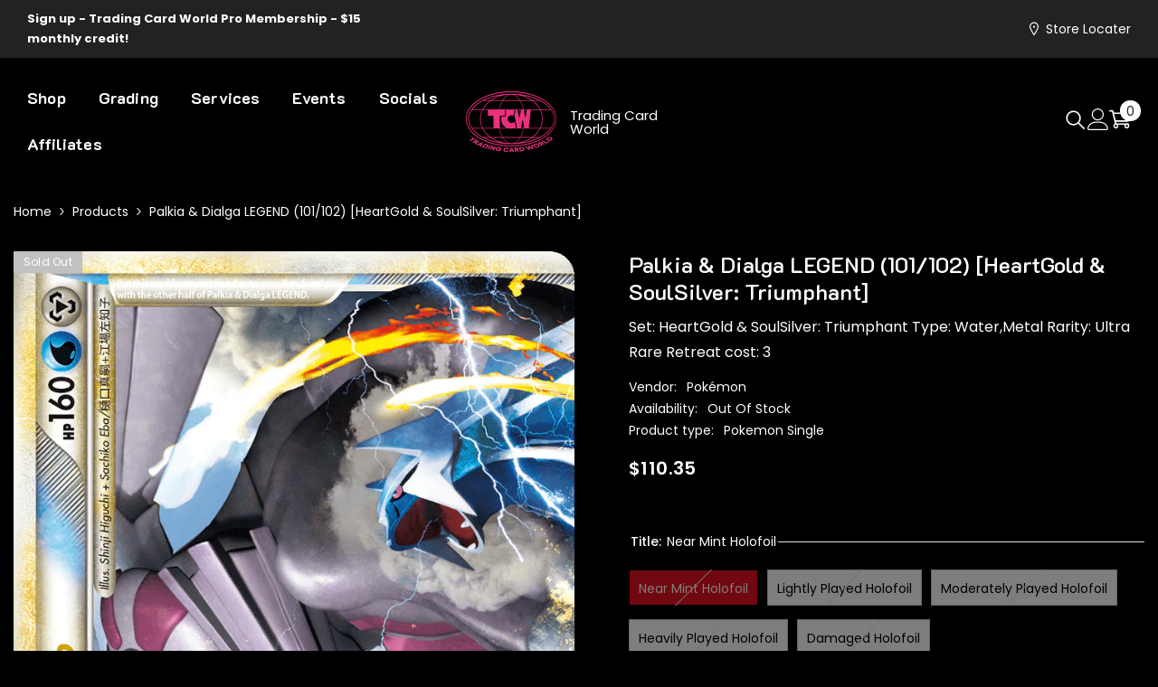

--- FILE ---
content_type: text/html; charset=utf-8
request_url: https://tradingcardworld.store/products/palkia-dialga-legend-101-102-heartgold-soulsilver-triumphant
body_size: 65591
content:
<!doctype html><html class="no-js" lang="en">
    <head>
<!-- Google tag (gtag.js) -->
<script async src="https://www.googletagmanager.com/gtag/js?id=AW-16921520763">
</script>
<script>
  window.dataLayer = window.dataLayer || [];
  function gtag(){dataLayer.push(arguments);}
  gtag('js', new Date());

  gtag('config', 'AW-16921520763');
</script>
      <meta name="google-site-verification" content="C89pPW6MvoyFZtAaOKm7UdupgeiDfFVzzDKx2oXbDtw" />
        <meta charset="utf-8">
        <meta http-equiv="X-UA-Compatible" content="IE=edge">
        <meta name="viewport" content="width=device-width,initial-scale=1">
        <meta name="theme-color" content="">
        <link rel="canonical" href="https://tradingcardworld.store/products/palkia-dialga-legend-101-102-heartgold-soulsilver-triumphant" canonical-shop-url="https://tradingcardworld.store/"><link rel="shortcut icon" href="//tradingcardworld.store/cdn/shop/files/tcw-favicon-pink_32x32.png?v=1746046892" type="image/png"><link rel="preconnect" href="https://cdn.shopify.com" crossorigin>
        <title>Palkia &amp; Dialga LEGEND (101/102) [HeartGold &amp; SoulSilver: Triumphant]  &ndash; Trading Card World</title><meta name="description" content="Set: HeartGold &amp;amp; SoulSilver: Triumphant Type: Water,Metal Rarity: Ultra Rare Retreat cost: 3">

<meta property="og:site_name" content="Trading Card World">
<meta property="og:url" content="https://tradingcardworld.store/products/palkia-dialga-legend-101-102-heartgold-soulsilver-triumphant">
<meta property="og:title" content="Palkia &amp; Dialga LEGEND (101/102) [HeartGold &amp; SoulSilver: Triumphant]">
<meta property="og:type" content="product">
<meta property="og:description" content="Set: HeartGold &amp;amp; SoulSilver: Triumphant Type: Water,Metal Rarity: Ultra Rare Retreat cost: 3"><meta property="og:image" content="http://tradingcardworld.store/cdn/shop/products/f6cb80e0-8677-4877-806c-4570d73165f8.png?v=1743604442">
  <meta property="og:image:secure_url" content="https://tradingcardworld.store/cdn/shop/products/f6cb80e0-8677-4877-806c-4570d73165f8.png?v=1743604442">
  <meta property="og:image:width" content="734">
  <meta property="og:image:height" content="1024"><meta property="og:price:amount" content="44.15">
  <meta property="og:price:currency" content="USD"><meta name="twitter:card" content="summary_large_image">
<meta name="twitter:title" content="Palkia &amp; Dialga LEGEND (101/102) [HeartGold &amp; SoulSilver: Triumphant]">
<meta name="twitter:description" content="Set: HeartGold &amp;amp; SoulSilver: Triumphant Type: Water,Metal Rarity: Ultra Rare Retreat cost: 3">

        <script>window.performance && window.performance.mark && window.performance.mark('shopify.content_for_header.start');</script><meta name="facebook-domain-verification" content="ax34sgw1rnac5gb3as4r1lx0uxu173">
<meta name="google-site-verification" content="dig8-86suUOlhTDUtej0Yk3pQPejCEzGXeIh96f97jE">
<meta id="shopify-digital-wallet" name="shopify-digital-wallet" content="/55291871370/digital_wallets/dialog">
<meta name="shopify-checkout-api-token" content="7a54c7005a4c7f4886b1e5a979b31255">
<meta id="in-context-paypal-metadata" data-shop-id="55291871370" data-venmo-supported="false" data-environment="production" data-locale="en_US" data-paypal-v4="true" data-currency="USD">
<link rel="alternate" hreflang="x-default" href="https://tradingcardworld.store/products/palkia-dialga-legend-101-102-heartgold-soulsilver-triumphant">
<link rel="alternate" hreflang="en" href="https://tradingcardworld.store/products/palkia-dialga-legend-101-102-heartgold-soulsilver-triumphant">
<link rel="alternate" hreflang="es" href="https://tradingcardworld.store/es/products/palkia-dialga-legend-101-102-heartgold-soulsilver-triumphant">
<link rel="alternate" hreflang="nl" href="https://tradingcardworld.store/nl/products/palkia-dialga-legend-101-102-heartgold-soulsilver-triumphant">
<link rel="alternate" hreflang="fr" href="https://tradingcardworld.store/fr/products/palkia-dialga-legend-101-102-heartgold-soulsilver-triumphant">
<link rel="alternate" hreflang="de" href="https://tradingcardworld.store/de/products/palkia-dialga-legend-101-102-heartgold-soulsilver-triumphant">
<link rel="alternate" hreflang="ja" href="https://tradingcardworld.store/ja/products/palkia-dialga-legend-101-102-heartgold-soulsilver-triumphant">
<link rel="alternate" type="application/json+oembed" href="https://tradingcardworld.store/products/palkia-dialga-legend-101-102-heartgold-soulsilver-triumphant.oembed">
<script async="async" src="/checkouts/internal/preloads.js?locale=en-US"></script>
<link rel="preconnect" href="https://shop.app" crossorigin="anonymous">
<script async="async" src="https://shop.app/checkouts/internal/preloads.js?locale=en-US&shop_id=55291871370" crossorigin="anonymous"></script>
<script id="apple-pay-shop-capabilities" type="application/json">{"shopId":55291871370,"countryCode":"US","currencyCode":"USD","merchantCapabilities":["supports3DS"],"merchantId":"gid:\/\/shopify\/Shop\/55291871370","merchantName":"Trading Card World","requiredBillingContactFields":["postalAddress","email","phone"],"requiredShippingContactFields":["postalAddress","email","phone"],"shippingType":"shipping","supportedNetworks":["visa","masterCard","amex","discover","elo","jcb"],"total":{"type":"pending","label":"Trading Card World","amount":"1.00"},"shopifyPaymentsEnabled":true,"supportsSubscriptions":true}</script>
<script id="shopify-features" type="application/json">{"accessToken":"7a54c7005a4c7f4886b1e5a979b31255","betas":["rich-media-storefront-analytics"],"domain":"tradingcardworld.store","predictiveSearch":true,"shopId":55291871370,"locale":"en"}</script>
<script>var Shopify = Shopify || {};
Shopify.shop = "tradingcardworld21.myshopify.com";
Shopify.locale = "en";
Shopify.currency = {"active":"USD","rate":"1.0"};
Shopify.country = "US";
Shopify.theme = {"name":" ella-6.7.2-MH-1.4 (Anthony Copy) January Banners","id":149694087306,"schema_name":"Ella","schema_version":"6.7.2","theme_store_id":null,"role":"main"};
Shopify.theme.handle = "null";
Shopify.theme.style = {"id":null,"handle":null};
Shopify.cdnHost = "tradingcardworld.store/cdn";
Shopify.routes = Shopify.routes || {};
Shopify.routes.root = "/";</script>
<script type="module">!function(o){(o.Shopify=o.Shopify||{}).modules=!0}(window);</script>
<script>!function(o){function n(){var o=[];function n(){o.push(Array.prototype.slice.apply(arguments))}return n.q=o,n}var t=o.Shopify=o.Shopify||{};t.loadFeatures=n(),t.autoloadFeatures=n()}(window);</script>
<script>
  window.ShopifyPay = window.ShopifyPay || {};
  window.ShopifyPay.apiHost = "shop.app\/pay";
  window.ShopifyPay.redirectState = null;
</script>
<script id="shop-js-analytics" type="application/json">{"pageType":"product"}</script>
<script defer="defer" async type="module" src="//tradingcardworld.store/cdn/shopifycloud/shop-js/modules/v2/client.init-shop-cart-sync_C5BV16lS.en.esm.js"></script>
<script defer="defer" async type="module" src="//tradingcardworld.store/cdn/shopifycloud/shop-js/modules/v2/chunk.common_CygWptCX.esm.js"></script>
<script type="module">
  await import("//tradingcardworld.store/cdn/shopifycloud/shop-js/modules/v2/client.init-shop-cart-sync_C5BV16lS.en.esm.js");
await import("//tradingcardworld.store/cdn/shopifycloud/shop-js/modules/v2/chunk.common_CygWptCX.esm.js");

  window.Shopify.SignInWithShop?.initShopCartSync?.({"fedCMEnabled":true,"windoidEnabled":true});

</script>
<script defer="defer" async type="module" src="//tradingcardworld.store/cdn/shopifycloud/shop-js/modules/v2/client.payment-terms_CZxnsJam.en.esm.js"></script>
<script defer="defer" async type="module" src="//tradingcardworld.store/cdn/shopifycloud/shop-js/modules/v2/chunk.common_CygWptCX.esm.js"></script>
<script defer="defer" async type="module" src="//tradingcardworld.store/cdn/shopifycloud/shop-js/modules/v2/chunk.modal_D71HUcav.esm.js"></script>
<script type="module">
  await import("//tradingcardworld.store/cdn/shopifycloud/shop-js/modules/v2/client.payment-terms_CZxnsJam.en.esm.js");
await import("//tradingcardworld.store/cdn/shopifycloud/shop-js/modules/v2/chunk.common_CygWptCX.esm.js");
await import("//tradingcardworld.store/cdn/shopifycloud/shop-js/modules/v2/chunk.modal_D71HUcav.esm.js");

  
</script>
<script>
  window.Shopify = window.Shopify || {};
  if (!window.Shopify.featureAssets) window.Shopify.featureAssets = {};
  window.Shopify.featureAssets['shop-js'] = {"shop-cart-sync":["modules/v2/client.shop-cart-sync_ZFArdW7E.en.esm.js","modules/v2/chunk.common_CygWptCX.esm.js"],"init-fed-cm":["modules/v2/client.init-fed-cm_CmiC4vf6.en.esm.js","modules/v2/chunk.common_CygWptCX.esm.js"],"shop-button":["modules/v2/client.shop-button_tlx5R9nI.en.esm.js","modules/v2/chunk.common_CygWptCX.esm.js"],"shop-cash-offers":["modules/v2/client.shop-cash-offers_DOA2yAJr.en.esm.js","modules/v2/chunk.common_CygWptCX.esm.js","modules/v2/chunk.modal_D71HUcav.esm.js"],"init-windoid":["modules/v2/client.init-windoid_sURxWdc1.en.esm.js","modules/v2/chunk.common_CygWptCX.esm.js"],"shop-toast-manager":["modules/v2/client.shop-toast-manager_ClPi3nE9.en.esm.js","modules/v2/chunk.common_CygWptCX.esm.js"],"init-shop-email-lookup-coordinator":["modules/v2/client.init-shop-email-lookup-coordinator_B8hsDcYM.en.esm.js","modules/v2/chunk.common_CygWptCX.esm.js"],"init-shop-cart-sync":["modules/v2/client.init-shop-cart-sync_C5BV16lS.en.esm.js","modules/v2/chunk.common_CygWptCX.esm.js"],"avatar":["modules/v2/client.avatar_BTnouDA3.en.esm.js"],"pay-button":["modules/v2/client.pay-button_FdsNuTd3.en.esm.js","modules/v2/chunk.common_CygWptCX.esm.js"],"init-customer-accounts":["modules/v2/client.init-customer-accounts_DxDtT_ad.en.esm.js","modules/v2/client.shop-login-button_C5VAVYt1.en.esm.js","modules/v2/chunk.common_CygWptCX.esm.js","modules/v2/chunk.modal_D71HUcav.esm.js"],"init-shop-for-new-customer-accounts":["modules/v2/client.init-shop-for-new-customer-accounts_ChsxoAhi.en.esm.js","modules/v2/client.shop-login-button_C5VAVYt1.en.esm.js","modules/v2/chunk.common_CygWptCX.esm.js","modules/v2/chunk.modal_D71HUcav.esm.js"],"shop-login-button":["modules/v2/client.shop-login-button_C5VAVYt1.en.esm.js","modules/v2/chunk.common_CygWptCX.esm.js","modules/v2/chunk.modal_D71HUcav.esm.js"],"init-customer-accounts-sign-up":["modules/v2/client.init-customer-accounts-sign-up_CPSyQ0Tj.en.esm.js","modules/v2/client.shop-login-button_C5VAVYt1.en.esm.js","modules/v2/chunk.common_CygWptCX.esm.js","modules/v2/chunk.modal_D71HUcav.esm.js"],"shop-follow-button":["modules/v2/client.shop-follow-button_Cva4Ekp9.en.esm.js","modules/v2/chunk.common_CygWptCX.esm.js","modules/v2/chunk.modal_D71HUcav.esm.js"],"checkout-modal":["modules/v2/client.checkout-modal_BPM8l0SH.en.esm.js","modules/v2/chunk.common_CygWptCX.esm.js","modules/v2/chunk.modal_D71HUcav.esm.js"],"lead-capture":["modules/v2/client.lead-capture_Bi8yE_yS.en.esm.js","modules/v2/chunk.common_CygWptCX.esm.js","modules/v2/chunk.modal_D71HUcav.esm.js"],"shop-login":["modules/v2/client.shop-login_D6lNrXab.en.esm.js","modules/v2/chunk.common_CygWptCX.esm.js","modules/v2/chunk.modal_D71HUcav.esm.js"],"payment-terms":["modules/v2/client.payment-terms_CZxnsJam.en.esm.js","modules/v2/chunk.common_CygWptCX.esm.js","modules/v2/chunk.modal_D71HUcav.esm.js"]};
</script>
<script>(function() {
  var isLoaded = false;
  function asyncLoad() {
    if (isLoaded) return;
    isLoaded = true;
    var urls = ["https:\/\/seo.apps.avada.io\/scripttag\/avada-seo-installed.js?shop=tradingcardworld21.myshopify.com","https:\/\/static.rechargecdn.com\/assets\/js\/widget.min.js?shop=tradingcardworld21.myshopify.com","https:\/\/app.binderpos.com\/external\/shopify\/storeCredit\/script?shop=tradingcardworld21.myshopify.com","https:\/\/app.binderpos.com\/external\/shopify\/buylist\/script?shop=tradingcardworld21.myshopify.com","\/\/www.powr.io\/powr.js?powr-token=tradingcardworld21.myshopify.com\u0026external-type=shopify\u0026shop=tradingcardworld21.myshopify.com","https:\/\/chimpstatic.com\/mcjs-connected\/js\/users\/514e0e112d7adf11cd2185c6d\/674cdeee17908aa66c1d85b41.js?shop=tradingcardworld21.myshopify.com"];
    for (var i = 0; i < urls.length; i++) {
      var s = document.createElement('script');
      s.type = 'text/javascript';
      s.async = true;
      s.src = urls[i];
      var x = document.getElementsByTagName('script')[0];
      x.parentNode.insertBefore(s, x);
    }
  };
  if(window.attachEvent) {
    window.attachEvent('onload', asyncLoad);
  } else {
    window.addEventListener('load', asyncLoad, false);
  }
})();</script>
<script id="__st">var __st={"a":55291871370,"offset":-21600,"reqid":"88920e28-bb33-4d6d-80d1-eeba8d7c0855-1768706594","pageurl":"tradingcardworld.store\/products\/palkia-dialga-legend-101-102-heartgold-soulsilver-triumphant","u":"43c4fbfc5fee","p":"product","rtyp":"product","rid":7802611564682};</script>
<script>window.ShopifyPaypalV4VisibilityTracking = true;</script>
<script id="captcha-bootstrap">!function(){'use strict';const t='contact',e='account',n='new_comment',o=[[t,t],['blogs',n],['comments',n],[t,'customer']],c=[[e,'customer_login'],[e,'guest_login'],[e,'recover_customer_password'],[e,'create_customer']],r=t=>t.map((([t,e])=>`form[action*='/${t}']:not([data-nocaptcha='true']) input[name='form_type'][value='${e}']`)).join(','),a=t=>()=>t?[...document.querySelectorAll(t)].map((t=>t.form)):[];function s(){const t=[...o],e=r(t);return a(e)}const i='password',u='form_key',d=['recaptcha-v3-token','g-recaptcha-response','h-captcha-response',i],f=()=>{try{return window.sessionStorage}catch{return}},m='__shopify_v',_=t=>t.elements[u];function p(t,e,n=!1){try{const o=window.sessionStorage,c=JSON.parse(o.getItem(e)),{data:r}=function(t){const{data:e,action:n}=t;return t[m]||n?{data:e,action:n}:{data:t,action:n}}(c);for(const[e,n]of Object.entries(r))t.elements[e]&&(t.elements[e].value=n);n&&o.removeItem(e)}catch(o){console.error('form repopulation failed',{error:o})}}const l='form_type',E='cptcha';function T(t){t.dataset[E]=!0}const w=window,h=w.document,L='Shopify',v='ce_forms',y='captcha';let A=!1;((t,e)=>{const n=(g='f06e6c50-85a8-45c8-87d0-21a2b65856fe',I='https://cdn.shopify.com/shopifycloud/storefront-forms-hcaptcha/ce_storefront_forms_captcha_hcaptcha.v1.5.2.iife.js',D={infoText:'Protected by hCaptcha',privacyText:'Privacy',termsText:'Terms'},(t,e,n)=>{const o=w[L][v],c=o.bindForm;if(c)return c(t,g,e,D).then(n);var r;o.q.push([[t,g,e,D],n]),r=I,A||(h.body.append(Object.assign(h.createElement('script'),{id:'captcha-provider',async:!0,src:r})),A=!0)});var g,I,D;w[L]=w[L]||{},w[L][v]=w[L][v]||{},w[L][v].q=[],w[L][y]=w[L][y]||{},w[L][y].protect=function(t,e){n(t,void 0,e),T(t)},Object.freeze(w[L][y]),function(t,e,n,w,h,L){const[v,y,A,g]=function(t,e,n){const i=e?o:[],u=t?c:[],d=[...i,...u],f=r(d),m=r(i),_=r(d.filter((([t,e])=>n.includes(e))));return[a(f),a(m),a(_),s()]}(w,h,L),I=t=>{const e=t.target;return e instanceof HTMLFormElement?e:e&&e.form},D=t=>v().includes(t);t.addEventListener('submit',(t=>{const e=I(t);if(!e)return;const n=D(e)&&!e.dataset.hcaptchaBound&&!e.dataset.recaptchaBound,o=_(e),c=g().includes(e)&&(!o||!o.value);(n||c)&&t.preventDefault(),c&&!n&&(function(t){try{if(!f())return;!function(t){const e=f();if(!e)return;const n=_(t);if(!n)return;const o=n.value;o&&e.removeItem(o)}(t);const e=Array.from(Array(32),(()=>Math.random().toString(36)[2])).join('');!function(t,e){_(t)||t.append(Object.assign(document.createElement('input'),{type:'hidden',name:u})),t.elements[u].value=e}(t,e),function(t,e){const n=f();if(!n)return;const o=[...t.querySelectorAll(`input[type='${i}']`)].map((({name:t})=>t)),c=[...d,...o],r={};for(const[a,s]of new FormData(t).entries())c.includes(a)||(r[a]=s);n.setItem(e,JSON.stringify({[m]:1,action:t.action,data:r}))}(t,e)}catch(e){console.error('failed to persist form',e)}}(e),e.submit())}));const S=(t,e)=>{t&&!t.dataset[E]&&(n(t,e.some((e=>e===t))),T(t))};for(const o of['focusin','change'])t.addEventListener(o,(t=>{const e=I(t);D(e)&&S(e,y())}));const B=e.get('form_key'),M=e.get(l),P=B&&M;t.addEventListener('DOMContentLoaded',(()=>{const t=y();if(P)for(const e of t)e.elements[l].value===M&&p(e,B);[...new Set([...A(),...v().filter((t=>'true'===t.dataset.shopifyCaptcha))])].forEach((e=>S(e,t)))}))}(h,new URLSearchParams(w.location.search),n,t,e,['guest_login'])})(!0,!0)}();</script>
<script integrity="sha256-4kQ18oKyAcykRKYeNunJcIwy7WH5gtpwJnB7kiuLZ1E=" data-source-attribution="shopify.loadfeatures" defer="defer" src="//tradingcardworld.store/cdn/shopifycloud/storefront/assets/storefront/load_feature-a0a9edcb.js" crossorigin="anonymous"></script>
<script crossorigin="anonymous" defer="defer" src="//tradingcardworld.store/cdn/shopifycloud/storefront/assets/shopify_pay/storefront-65b4c6d7.js?v=20250812"></script>
<script data-source-attribution="shopify.dynamic_checkout.dynamic.init">var Shopify=Shopify||{};Shopify.PaymentButton=Shopify.PaymentButton||{isStorefrontPortableWallets:!0,init:function(){window.Shopify.PaymentButton.init=function(){};var t=document.createElement("script");t.src="https://tradingcardworld.store/cdn/shopifycloud/portable-wallets/latest/portable-wallets.en.js",t.type="module",document.head.appendChild(t)}};
</script>
<script data-source-attribution="shopify.dynamic_checkout.buyer_consent">
  function portableWalletsHideBuyerConsent(e){var t=document.getElementById("shopify-buyer-consent"),n=document.getElementById("shopify-subscription-policy-button");t&&n&&(t.classList.add("hidden"),t.setAttribute("aria-hidden","true"),n.removeEventListener("click",e))}function portableWalletsShowBuyerConsent(e){var t=document.getElementById("shopify-buyer-consent"),n=document.getElementById("shopify-subscription-policy-button");t&&n&&(t.classList.remove("hidden"),t.removeAttribute("aria-hidden"),n.addEventListener("click",e))}window.Shopify?.PaymentButton&&(window.Shopify.PaymentButton.hideBuyerConsent=portableWalletsHideBuyerConsent,window.Shopify.PaymentButton.showBuyerConsent=portableWalletsShowBuyerConsent);
</script>
<script>
  function portableWalletsCleanup(e){e&&e.src&&console.error("Failed to load portable wallets script "+e.src);var t=document.querySelectorAll("shopify-accelerated-checkout .shopify-payment-button__skeleton, shopify-accelerated-checkout-cart .wallet-cart-button__skeleton"),e=document.getElementById("shopify-buyer-consent");for(let e=0;e<t.length;e++)t[e].remove();e&&e.remove()}function portableWalletsNotLoadedAsModule(e){e instanceof ErrorEvent&&"string"==typeof e.message&&e.message.includes("import.meta")&&"string"==typeof e.filename&&e.filename.includes("portable-wallets")&&(window.removeEventListener("error",portableWalletsNotLoadedAsModule),window.Shopify.PaymentButton.failedToLoad=e,"loading"===document.readyState?document.addEventListener("DOMContentLoaded",window.Shopify.PaymentButton.init):window.Shopify.PaymentButton.init())}window.addEventListener("error",portableWalletsNotLoadedAsModule);
</script>

<script type="module" src="https://tradingcardworld.store/cdn/shopifycloud/portable-wallets/latest/portable-wallets.en.js" onError="portableWalletsCleanup(this)" crossorigin="anonymous"></script>
<script nomodule>
  document.addEventListener("DOMContentLoaded", portableWalletsCleanup);
</script>

<script id='scb4127' type='text/javascript' async='' src='https://tradingcardworld.store/cdn/shopifycloud/privacy-banner/storefront-banner.js'></script><link id="shopify-accelerated-checkout-styles" rel="stylesheet" media="screen" href="https://tradingcardworld.store/cdn/shopifycloud/portable-wallets/latest/accelerated-checkout-backwards-compat.css" crossorigin="anonymous">
<style id="shopify-accelerated-checkout-cart">
        #shopify-buyer-consent {
  margin-top: 1em;
  display: inline-block;
  width: 100%;
}

#shopify-buyer-consent.hidden {
  display: none;
}

#shopify-subscription-policy-button {
  background: none;
  border: none;
  padding: 0;
  text-decoration: underline;
  font-size: inherit;
  cursor: pointer;
}

#shopify-subscription-policy-button::before {
  box-shadow: none;
}

      </style>
<script id="sections-script" data-sections="header-navigation-hamburger,header-mobile" defer="defer" src="//tradingcardworld.store/cdn/shop/t/45/compiled_assets/scripts.js?v=235595"></script>
<script>window.performance && window.performance.mark && window.performance.mark('shopify.content_for_header.end');</script>
        <style>
          
          
          
@import url('https://fonts.googleapis.com/css?family=K2D:300,300i,400,400i,500,500i,600,600i,700,700i,800,800i&display=swap');
                    
@font-face { font-display: swap;
  font-family: Poppins;
  font-weight: 400;
  font-style: normal;
  src: url("//tradingcardworld.store/cdn/fonts/poppins/poppins_n4.0ba78fa5af9b0e1a374041b3ceaadf0a43b41362.woff2") format("woff2"),
       url("//tradingcardworld.store/cdn/fonts/poppins/poppins_n4.214741a72ff2596839fc9760ee7a770386cf16ca.woff") format("woff");
}

          @font-face { font-display: swap;
  font-family: Poppins;
  font-weight: 500;
  font-style: normal;
  src: url("//tradingcardworld.store/cdn/fonts/poppins/poppins_n5.ad5b4b72b59a00358afc706450c864c3c8323842.woff2") format("woff2"),
       url("//tradingcardworld.store/cdn/fonts/poppins/poppins_n5.33757fdf985af2d24b32fcd84c9a09224d4b2c39.woff") format("woff");
}

          @font-face { font-display: swap;
  font-family: Poppins;
  font-weight: 600;
  font-style: normal;
  src: url("//tradingcardworld.store/cdn/fonts/poppins/poppins_n6.aa29d4918bc243723d56b59572e18228ed0786f6.woff2") format("woff2"),
       url("//tradingcardworld.store/cdn/fonts/poppins/poppins_n6.5f815d845fe073750885d5b7e619ee00e8111208.woff") format("woff");
}

          @font-face { font-display: swap;
  font-family: Poppins;
  font-weight: 700;
  font-style: normal;
  src: url("//tradingcardworld.store/cdn/fonts/poppins/poppins_n7.56758dcf284489feb014a026f3727f2f20a54626.woff2") format("woff2"),
       url("//tradingcardworld.store/cdn/fonts/poppins/poppins_n7.f34f55d9b3d3205d2cd6f64955ff4b36f0cfd8da.woff") format("woff");
}

               
          
:root {
        --font-family-1: K2D;
        --font-family-2: Poppins,sans-serif;

        /* Settings Body */--font-body-family: Poppins,sans-serif;--font-body-size: 14px;--font-body-weight: 400;--body-line-height: 22px;--body-letter-spacing: 0;

        /* Settings Heading */--font-heading-family: K2D;--font-heading-size: 16px;--font-heading-weight: 700;--font-heading-style: normal;--heading-line-height: 24px;--heading-letter-spacing: -0.04em;--heading-text-transform: none;--heading-border-height: 2px;

        /* Menu Lv1 */--font-menu-lv1-family: K2D;--font-menu-lv1-size: 18px;--font-menu-lv1-weight: 700;--menu-lv1-line-height: 24px;--menu-lv1-letter-spacing: 0.01em;--menu-lv1-text-transform: capitalize;

        /* Menu Lv2 */--font-menu-lv2-family: Poppins,sans-serif;--font-menu-lv2-size: 18px;--font-menu-lv2-weight: 600;--menu-lv2-line-height: 24px;--menu-lv2-letter-spacing: .02em;--menu-lv2-text-transform: capitalize;

        /* Menu Lv3 */--font-menu-lv3-family: Poppins,sans-serif;--font-menu-lv3-size: 16px;--font-menu-lv3-weight: 500;--menu-lv3-line-height: 20px;--menu-lv3-letter-spacing: .02em;--menu-lv3-text-transform: capitalize;

        /* Mega Menu Lv2 */--font-mega-menu-lv2-family: Poppins,sans-serif;--font-mega-menu-lv2-size: 18px;--font-mega-menu-lv2-weight: 600;--font-mega-menu-lv2-style: normal;--mega-menu-lv2-line-height: 24px;--mega-menu-lv2-letter-spacing: .02em;--mega-menu-lv2-text-transform: capitalize;

        /* Mega Menu Lv3 */--font-mega-menu-lv3-family: Poppins,sans-serif;--font-mega-menu-lv3-size: 16px;--font-mega-menu-lv3-weight: 500;--mega-menu-lv3-line-height: 20px;--mega-menu-lv3-letter-spacing: .02em;--mega-menu-lv3-text-transform: capitalize;

        /* Product Card Title */--product-title-font: Poppins,sans-serif;--product-title-font-size : 14px;--product-title-font-weight : 400;--product-title-line-height: 22px;--product-title-letter-spacing: .02em;--product-title-line-text : 2;--product-title-text-transform : capitalize;--product-title-margin-bottom: 3px;

        /* Product Card Vendor */--product-vendor-font: Poppins,sans-serif;--product-vendor-font-size : 12px;--product-vendor-font-weight : 400;--product-vendor-font-style : normal;--product-vendor-line-height: 22px;--product-vendor-letter-spacing: .02em;--product-vendor-text-transform : uppercase;--product-vendor-margin-bottom: 0px;--product-vendor-margin-top: 0px;

        /* Product Card Price */--product-price-font: Poppins,sans-serif;--product-price-font-size : 14px;--product-price-font-weight : 600;--product-price-line-height: 22px;--product-price-letter-spacing: .02em;--product-price-margin-top: 0px;--product-price-margin-bottom: 0px;

        /* Product Card Badge */--badge-font: Poppins,sans-serif;--badge-font-size : 12px;--badge-font-weight : 400;--badge-text-transform : capitalize;--badge-letter-spacing: .02em;--badge-line-height: 20px;--badge-border-radius: 0px;--badge-padding-top: 2px;--badge-padding-bottom: 2px;--badge-padding-left-right: 11px;--badge-postion-top: 0px;--badge-postion-left-right: 0px;

        /* Product Quickview */
        --product-quickview-font-size : 12px; --product-quickview-line-height: 23px; --product-quickview-border-radius: 1px; --product-quickview-padding-top: 0px; --product-quickview-padding-bottom: 0px; --product-quickview-padding-left-right: 7px; --product-quickview-sold-out-product: #e95144;--product-quickview-box-shadow: none;/* Blog Card Tile */--blog-title-font: K2D;--blog-title-font-size : 20px; --blog-title-font-weight : 700; --blog-title-line-height: 29px; --blog-title-letter-spacing: .09em; --blog-title-text-transform : uppercase;

        /* Blog Card Info (Date, Author) */--blog-info-font: Poppins,sans-serif;--blog-info-font-size : 14px; --blog-info-font-weight : 400; --blog-info-line-height: 20px; --blog-info-letter-spacing: .02em; --blog-info-text-transform : uppercase;

        /* Button 1 */--btn-1-font-family: Poppins,sans-serif;--btn-1-font-size: 16px; --btn-1-font-weight: 700; --btn-1-text-transform: capitalize; --btn-1-line-height: 21px; --btn-1-letter-spacing: 0; --btn-1-text-align: center; --btn-1-border-radius: 0px; --btn-1-border-width: 1px; --btn-1-border-style: solid; --btn-1-padding-top: 10px; --btn-1-padding-bottom: 10px; --btn-1-horizontal-length: 0px; --btn-1-vertical-length: 0px; --btn-1-blur-radius: 0px; --btn-1-spread: 0px;
        
--btn-1-all-bg-opacity-hover: rgba(0, 0, 0, 0.5);--btn-1-inset: ;/* Button 2 */--btn-2-font-family: Poppins,sans-serif;--btn-2-font-size: 16px; --btn-2-font-weight: 700; --btn-2-text-transform: capitalize; --btn-2-line-height: 21px; --btn-2-letter-spacing: 0; --btn-2-text-align: center; --btn-2-border-radius: 0px; --btn-2-border-width: 1px; --btn-2-border-style: solid; --btn-2-padding-top: 10px; --btn-2-padding-bottom: 10px; --btn-2-horizontal-length: 0px; --btn-2-vertical-length: 0px; --btn-2-blur-radius: 0px; --btn-2-spread: 0px;
        
--btn-2-all-bg-opacity-hover: rgba(0, 0, 0, 0.5);--btn-2-inset: ;/* Button 3 */--btn-3-font-family: Poppins,sans-serif;--btn-3-font-size: 16px; --btn-3-font-weight: 700; --btn-3-text-transform: capitalize; --btn-3-line-height: 23px; --btn-3-letter-spacing: 0; --btn-3-text-align: center; --btn-3-border-radius: 0px; --btn-3-border-width: 1px; --btn-3-border-style: solid; --btn-3-padding-top: 10px; --btn-3-padding-bottom: 10px; --btn-3-horizontal-length: 0px; --btn-3-vertical-length: 0px; --btn-3-blur-radius: 0px; --btn-3-spread: 0px;
        
--btn-3-all-bg-opacity: rgba(0, 0, 0, 0.1);--btn-3-all-bg-opacity-hover: rgba(0, 0, 0, 0.1);--btn-3-inset: ;/* Footer Heading */--footer-heading-font-family: K2D;--footer-heading-font-size : 15px; --footer-heading-font-weight : 600; --footer-heading-line-height : 22px; --footer-heading-letter-spacing : .05em; --footer-heading-text-transform : uppercase;

        /* Footer Link */--footer-link-font-family: K2D;--footer-link-font-size : 12px; --footer-link-font-weight : ; --footer-link-line-height : 28px; --footer-link-letter-spacing : .02em; --footer-link-text-transform : capitalize;

        /* Page Title */--font-page-title-family: K2D;--font-page-title-size: 32px; --font-page-title-weight: 700; --font-page-title-style: normal; --page-title-line-height: 36px; --page-title-letter-spacing: .05em; --page-title-text-transform: uppercase;

        /* Font Product Tab Title */
        --font-tab-type-1: K2D; --font-tab-type-2: Poppins,sans-serif;

        /* Text Size */
        --text-size-font-size : 10px; --text-size-font-weight : 400; --text-size-line-height : 22px; --text-size-letter-spacing : 0; --text-size-text-transform : uppercase; --text-size-color : #787878;

        /* Font Weight */
        --font-weight-normal: 400; --font-weight-medium: 500; --font-weight-semibold: 600; --font-weight-bold: 700; --font-weight-bolder: 800; --font-weight-black: 900;

        /* Radio Button */
        --form-label-checkbox-before-bg: #fff; --form-label-checkbox-before-border: #cecece; --form-label-checkbox-before-bg-checked: #000;

        /* Conatiner */
        --body-custom-width-container: 1480px;

        /* Layout Boxed */
        --color-background-layout-boxed: #000000;/* Arrow */
        --position-horizontal-slick-arrow: 0;

        /* General Color*/
        --color-text: #FFFFFF; --color-text2: #969696; --color-global: #fff; --color-white: #FFFFFF; --color-grey: #868686; --color-black: #202020; --color-base-text-rgb: 255, 255, 255; --color-base-text2-rgb: 150, 150, 150; --color-background: #000000; --color-background-rgb: 0, 0, 0; --color-background-overylay: rgba(0, 0, 0, 0.9); --color-base-accent-text: ; --color-base-accent-1: ; --color-base-accent-2: ; --color-link: #e95144; --color-link-hover: #e51120; --color-error: #D93333; --color-error-bg: #FCEEEE; --color-success: #5A5A5A; --color-success-bg: #DFF0D8; --color-info: #202020; --color-info-bg: #FFF2DD; --color-link-underline: rgba(233, 81, 68, 0.5); --color-breadcrumb: #ffffff; --colors-breadcrumb-hover: #e51120;--colors-breadcrumb-active: #e8e8e8; --border-global: #e6e6e6; --bg-global: #fafafa; --bg-planceholder: #000000; --color-warning: #fff; --bg-warning: #e0b252; --color-background-10 : #1a1a1a; --color-background-20 : #333333; --color-background-30 : #4d4d4d; --color-background-50 : #808080; --color-background-global : #808080;

        /* Arrow Color */
        --arrow-color: #323232; --arrow-background-color: #fff; --arrow-border-color: #ccc;--arrow-color-hover: #323232;--arrow-background-color-hover: #f8f8f8;--arrow-border-color-hover: #f8f8f8;--arrow-width: 65px;--arrow-height: 34px;--arrow-size: px;--arrow-size-icon: 41px;--arrow-border-radius: 0%;--arrow-border-width: 0px;--arrow-width-half: -32px;

        /* Pagination Color */
        --pagination-item-color: #fff; --pagination-item-color-active: #3c3c3c; --pagination-item-bg-color: #fff;--pagination-item-bg-color-active: #fff;--pagination-item-border-color: #fff;--pagination-item-border-color-active: #ffffff;--pagination-arrow-color: #3c3c3c;--pagination-arrow-color-active: #3c3c3c;--pagination-arrow-bg-color: #fff;--pagination-arrow-bg-color-active: #fff;--pagination-arrow-border-color: #fff;--pagination-arrow-border-color-active: #fff;

        /* Dots Color */
        --dots-color: transparent;--dots-border-color: #323232;--dots-color-active: #323232;--dots-border-color-active: #323232;--dots-style2-background-opacity: #00000050;--dots-width: 12px;--dots-height: 12px;

        /* Button Color */
        --btn-1-color: #000000;--btn-1-bg: #fff;--btn-1-border: #fff;--btn-1-color-hover: #fff;--btn-1-bg-hover: #e51120;--btn-1-border-hover: #e51120;
        --btn-2-color: #FFFFFF;--btn-2-bg: #3c3c3c;--btn-2-border: #3c3c3c;--btn-2-color-hover: #FFFFFF;--btn-2-bg-hover: #e51120;--btn-2-border-hover: #e51120;
        --btn-3-color: #FFFFFF;--btn-3-bg: #e51120;--btn-3-border: #e51120;--btn-3-color-hover: #ffffff;--btn-3-bg-hover: #e51120;--btn-3-border-hover: #e51120;
        --anchor-transition: all ease .3s;--bg-white: #ffffff;--bg-black: #000000;--bg-grey: #808080;--icon: var(--color-text);--text-cart: #ffffff;--duration-short: 100ms;--duration-default: 350ms;--duration-long: 500ms;--form-input-bg: transparent;--form-input-border: #c7c7c7;--form-input-color: #FFFFFF;--form-input-placeholder: #868686;--form-label: #FFFFFF;

        --new-badge-color: #FFFFFF;--new-badge-bg: #000000;--sale-badge-color: #ffffff;--sale-badge-bg: #f42b23;--sold-out-badge-color: #ffffff;--sold-out-badge-bg: #c1c1c1;--custom-badge-color: #1e1e1e;--custom-badge-bg: #ffe600;--bundle-badge-color: #ffffff;--bundle-badge-bg: #4b6cc0;
        
        --product-title-color : #fff;--product-title-color-hover : #e51120;--product-vendor-color : #969696;--product-price-color : #e51120;--product-sale-price-color : #e8e8e8;--product-compare-price-color : #969696;--product-countdown-color : #c12e48;--product-countdown-bg-color : #ffffff;

        --product-swatch-border : #cbcbcb;--product-swatch-border-active : #232323;--product-swatch-width : 40px;--product-swatch-height : 40px;--product-swatch-border-radius : 0px;--product-swatch-color-width : 40px;--product-swatch-color-height : 40px;--product-swatch-color-border-radius : 20px;

        --product-wishlist-color : #000000;--product-wishlist-bg : #ffffff;--product-wishlist-border : transparent;--product-wishlist-color-added : #ffffff;--product-wishlist-bg-added : #000000;--product-wishlist-border-added : transparent;--product-compare-color : #000000;--product-compare-bg : #FFFFFF;--product-compare-color-added : #D12442; --product-compare-bg-added : #FFFFFF; --product-hot-stock-text-color : #d62828; --product-quick-view-color : #000000; --product-cart-image-fit : contain; --product-title-variant-font-size: 16px;--product-quick-view-bg: rgba(255, 255, 255, 0.6);--product-quick-view-bg-above-button: rgba(255, 255, 255, 0.7);--product-quick-view-color-hover : #FFFFFF;--product-quick-view-bg-hover : #000000;--product-action-color : #fff;--product-action-bg : #1e1e1e;--product-action-border : #1e1e1e;--product-action-color-hover : #1e1e1e;--product-action-bg-hover : #fff;--product-action-border-hover : #1e1e1e;

        /* Multilevel Category Filter */
        --color-label-multiLevel-categories: #232323;--bg-label-multiLevel-categories: #fff;--color-button-multiLevel-categories: #fff;--bg-button-multiLevel-categories: #ff8b21;--border-button-multiLevel-categories: transparent;--hover-color-button-multiLevel-categories: #fff;--hover-bg-button-multiLevel-categories: #ff8b21;--cart-item-bg : #000000;--cart-item-border : #e8e8e8;--cart-item-border-width : 1px;--cart-item-border-style : solid;--w-product-swatch-custom: 30px;--h-product-swatch-custom: 30px;--w-product-swatch-custom-mb: 20px;--h-product-swatch-custom-mb: 20px;--font-size-product-swatch-more: 16px;--swatch-border : #cccccc;--swatch-border-active : #000000;

        --variant-size: #FFFFFF;--variant-size-border: #e7e7e7;--variant-size-bg: #3c3c3c;--variant-size-hover: #ffffff;--variant-size-border-hover: #232323;--variant-size-bg-hover: #232323;--variant-bg : #ffffff; --variant-color : #000000; --variant-bg-active : #e51120; --variant-color-active : #FFFFFF;

        --fontsize-text-social: 12px;
        --page-content-distance: 64px;--sidebar-content-distance: 40px;--button-transition-ease: cubic-bezier(.25,.46,.45,.94);

        /* Loading Spinner Color */
        --spinner-top-color: #fc0; --spinner-right-color: #4dd4c6; --spinner-bottom-color: #f00; --spinner-left-color: #f6f6f6;

        /* Product Card Marquee */
        --product-marquee-background-color: ;--product-marquee-text-color: #FFFFFF;--product-marquee-text-size: 14px;--product-marquee-text-mobile-size: 14px;--product-marquee-text-weight: 400;--product-marquee-text-transform: none;--product-marquee-text-style: italic;--product-marquee-speed: ; --product-marquee-line-height: calc(var(--product-marquee-text-mobile-size) * 1.5);
    }
</style>
        <link href="//tradingcardworld.store/cdn/shop/t/45/assets/base.css?v=117773316317716361971765566323" rel="stylesheet" type="text/css" media="all" />
<link href="//tradingcardworld.store/cdn/shop/t/45/assets/custom.css?v=159975711899321797891765566377" rel="stylesheet" type="text/css" media="all" />
<link href="//tradingcardworld.store/cdn/shop/t/45/assets/fade-up-animation.css?v=42938924131969288901765566381" rel="stylesheet" type="text/css" media="all" />
<link href="//tradingcardworld.store/cdn/shop/t/45/assets/animated.css?v=124579380764407670711765566321" rel="stylesheet" type="text/css" media="all" />
<link href="//tradingcardworld.store/cdn/shop/t/45/assets/component-card.css?v=157531051809823618381765566335" rel="stylesheet" type="text/css" media="all" />
<link href="//tradingcardworld.store/cdn/shop/t/45/assets/component-loading-overlay.css?v=23413779889692260311765566352" rel="stylesheet" type="text/css" media="all" />
<link href="//tradingcardworld.store/cdn/shop/t/45/assets/component-loading-banner.css?v=69856287195459887291765566352" rel="stylesheet" type="text/css" media="all" />
<link href="//tradingcardworld.store/cdn/shop/t/45/assets/component-quick-cart.css?v=26051518140860836451765566365" rel="stylesheet" type="text/css" media="all" />
<link rel="stylesheet" href="//tradingcardworld.store/cdn/shop/t/45/assets/vendor.css?v=51530415543490038341765566415" media="print" onload="this.media='all'">
<noscript><link href="//tradingcardworld.store/cdn/shop/t/45/assets/vendor.css?v=51530415543490038341765566415" rel="stylesheet" type="text/css" media="all" /></noscript>


	<link href="//tradingcardworld.store/cdn/shop/t/45/assets/component-card-06.css?v=153785962526296140371765566334" rel="stylesheet" type="text/css" media="all" />


<link href="//tradingcardworld.store/cdn/shop/t/45/assets/component-predictive-search.css?v=98380090816146658661765566359" rel="stylesheet" type="text/css" media="all" />
<link rel="stylesheet" href="//tradingcardworld.store/cdn/shop/t/45/assets/component-newsletter.css?v=121069101199181501911765566357" media="print" onload="this.media='all'">
<link rel="stylesheet" href="//tradingcardworld.store/cdn/shop/t/45/assets/component-slider.css?v=134420753549460766241765566371" media="print" onload="this.media='all'">
<link rel="stylesheet" href="//tradingcardworld.store/cdn/shop/t/45/assets/component-list-social.css?v=102044711114163579551765566351" media="print" onload="this.media='all'"><noscript><link href="//tradingcardworld.store/cdn/shop/t/45/assets/component-newsletter.css?v=121069101199181501911765566357" rel="stylesheet" type="text/css" media="all" /></noscript>
<noscript><link href="//tradingcardworld.store/cdn/shop/t/45/assets/component-slider.css?v=134420753549460766241765566371" rel="stylesheet" type="text/css" media="all" /></noscript>
<noscript><link href="//tradingcardworld.store/cdn/shop/t/45/assets/component-list-social.css?v=102044711114163579551765566351" rel="stylesheet" type="text/css" media="all" /></noscript>

<style type="text/css">
	.nav-title-mobile {display: none;}.list-menu--disclosure{display: none;position: absolute;min-width: 100%;width: 22rem;background-color: var(--bg-white);box-shadow: 0 1px 4px 0 rgb(0 0 0 / 15%);padding: 5px 0 5px 20px;opacity: 0;visibility: visible;pointer-events: none;transition: opacity var(--duration-default) ease, transform var(--duration-default) ease;}.list-menu--disclosure-2{margin-left: calc(100% - 15px);z-index: 2;top: -5px;}.list-menu--disclosure:focus {outline: none;}.list-menu--disclosure.localization-selector {max-height: 18rem;overflow: auto;width: 10rem;padding: 0.5rem;}.js menu-drawer > details > summary::before, .js menu-drawer > details[open]:not(.menu-opening) > summary::before {content: '';position: absolute;cursor: default;width: 100%;height: calc(100vh - 100%);height: calc(var(--viewport-height, 100vh) - (var(--header-bottom-position, 100%)));top: 100%;left: 0;background: var(--color-foreground-50);opacity: 0;visibility: hidden;z-index: 2;transition: opacity var(--duration-default) ease,visibility var(--duration-default) ease;}menu-drawer > details[open] > summary::before {visibility: visible;opacity: 1;}.menu-drawer {position: absolute;transform: translateX(-100%);visibility: hidden;z-index: 3;left: 0;top: 100%;width: 100%;max-width: calc(100vw - 4rem);padding: 0;border: 0.1rem solid var(--color-background-10);border-left: 0;border-bottom: 0;background-color: var(--bg-white);overflow-x: hidden;}.js .menu-drawer {height: calc(100vh - 100%);height: calc(var(--viewport-height, 100vh) - (var(--header-bottom-position, 100%)));}.js details[open] > .menu-drawer, .js details[open] > .menu-drawer__submenu {transition: transform var(--duration-default) ease, visibility var(--duration-default) ease;}.no-js details[open] > .menu-drawer, .js details[open].menu-opening > .menu-drawer, details[open].menu-opening > .menu-drawer__submenu {transform: translateX(0);visibility: visible;}@media screen and (min-width: 750px) {.menu-drawer {width: 40rem;}.no-js .menu-drawer {height: auto;}}.menu-drawer__inner-container {position: relative;height: 100%;}.menu-drawer__navigation-container {display: grid;grid-template-rows: 1fr auto;align-content: space-between;overflow-y: auto;height: 100%;}.menu-drawer__navigation {padding: 0 0 5.6rem 0;}.menu-drawer__inner-submenu {height: 100%;overflow-x: hidden;overflow-y: auto;}.no-js .menu-drawer__navigation {padding: 0;}.js .menu-drawer__menu li {width: 100%;border-bottom: 1px solid #e6e6e6;overflow: hidden;}.menu-drawer__menu-item{line-height: var(--body-line-height);letter-spacing: var(--body-letter-spacing);padding: 10px 20px 10px 15px;cursor: pointer;display: flex;align-items: center;justify-content: space-between;}.menu-drawer__menu-item .label{display: inline-block;vertical-align: middle;font-size: calc(var(--font-body-size) - 4px);font-weight: var(--font-weight-normal);letter-spacing: var(--body-letter-spacing);height: 20px;line-height: 20px;margin: 0 0 0 10px;padding: 0 5px;text-transform: uppercase;text-align: center;position: relative;}.menu-drawer__menu-item .label:before{content: "";position: absolute;border: 5px solid transparent;top: 50%;left: -9px;transform: translateY(-50%);}.menu-drawer__menu-item > .icon{width: 24px;height: 24px;margin: 0 10px 0 0;}.menu-drawer__menu-item > .symbol {position: absolute;right: 20px;top: 50%;transform: translateY(-50%);display: flex;align-items: center;justify-content: center;font-size: 0;pointer-events: none;}.menu-drawer__menu-item > .symbol .icon{width: 14px;height: 14px;opacity: .6;}.menu-mobile-icon .menu-drawer__menu-item{justify-content: flex-start;}.no-js .menu-drawer .menu-drawer__menu-item > .symbol {display: none;}.js .menu-drawer__submenu {position: absolute;top: 0;width: 100%;bottom: 0;left: 0;background-color: var(--bg-white);z-index: 1;transform: translateX(100%);visibility: hidden;}.js .menu-drawer__submenu .menu-drawer__submenu {overflow-y: auto;}.menu-drawer__close-button {display: block;width: 100%;padding: 10px 15px;background-color: transparent;border: none;background: #f6f8f9;position: relative;}.menu-drawer__close-button .symbol{position: absolute;top: auto;left: 20px;width: auto;height: 22px;z-index: 10;display: flex;align-items: center;justify-content: center;font-size: 0;pointer-events: none;}.menu-drawer__close-button .icon {display: inline-block;vertical-align: middle;width: 18px;height: 18px;transform: rotate(180deg);}.menu-drawer__close-button .text{max-width: calc(100% - 50px);white-space: nowrap;overflow: hidden;text-overflow: ellipsis;display: inline-block;vertical-align: top;width: 100%;margin: 0 auto;}.no-js .menu-drawer__close-button {display: none;}.menu-drawer__utility-links {padding: 2rem;}.menu-drawer__account {display: inline-flex;align-items: center;text-decoration: none;padding: 1.2rem;margin-left: -1.2rem;font-size: 1.4rem;}.menu-drawer__account .icon-account {height: 2rem;width: 2rem;margin-right: 1rem;}.menu-drawer .list-social {justify-content: flex-start;margin-left: -1.25rem;margin-top: 2rem;}.menu-drawer .list-social:empty {display: none;}.menu-drawer .list-social__link {padding: 1.3rem 1.25rem;}

	/* Style General */
	.d-block{display: block}.d-inline-block{display: inline-block}.d-flex{display: flex}.d-none {display: none}.d-grid{display: grid}.ver-alg-mid {vertical-align: middle}.ver-alg-top{vertical-align: top}
	.flex-jc-start{justify-content:flex-start}.flex-jc-end{justify-content:flex-end}.flex-jc-center{justify-content:center}.flex-jc-between{justify-content:space-between}.flex-jc-stretch{justify-content:stretch}.flex-align-start{align-items: flex-start}.flex-align-center{align-items: center}.flex-align-end{align-items: flex-end}.flex-align-stretch{align-items:stretch}.flex-wrap{flex-wrap: wrap}.flex-nowrap{flex-wrap: nowrap}.fd-row{flex-direction:row}.fd-row-reverse{flex-direction:row-reverse}.fd-column{flex-direction:column}.fd-column-reverse{flex-direction:column-reverse}.fg-0{flex-grow:0}.fs-0{flex-shrink:0}.gap-15{gap:15px}.gap-30{gap:30px}.gap-col-30{column-gap:30px}
	.p-relative{position:relative}.p-absolute{position:absolute}.p-static{position:static}.p-fixed{position:fixed;}
	.zi-1{z-index:1}.zi-2{z-index:2}.zi-3{z-index:3}.zi-5{z-index:5}.zi-6{z-index:6}.zi-7{z-index:7}.zi-9{z-index:9}.zi-10{z-index:10}.zi-99{z-index:99} .zi-100{z-index:100} .zi-101{z-index:101}
	.top-0{top:0}.top-100{top:100%}.top-auto{top:auto}.left-0{left:0}.left-auto{left:auto}.right-0{right:0}.right-auto{right:auto}.bottom-0{bottom:0}
	.middle-y{top:50%;transform:translateY(-50%)}.middle-x{left:50%;transform:translateX(-50%)}
	.opacity-0{opacity:0}.opacity-1{opacity:1}
	.o-hidden{overflow:hidden}.o-visible{overflow:visible}.o-unset{overflow:unset}.o-x-hidden{overflow-x:hidden}.o-y-auto{overflow-y:auto;}
	.pt-0{padding-top:0}.pt-2{padding-top:2px}.pt-5{padding-top:5px}.pt-10{padding-top:10px}.pt-10-imp{padding-top:10px !important}.pt-12{padding-top:12px}.pt-16{padding-top:16px}.pt-20{padding-top:20px}.pt-24{padding-top:24px}.pt-30{padding-top:30px}.pt-32{padding-top:32px}.pt-36{padding-top:36px}.pt-48{padding-top:48px}.pb-0{padding-bottom:0}.pb-5{padding-bottom:5px}.pb-10{padding-bottom:10px}.pb-10-imp{padding-bottom:10px !important}.pb-12{padding-bottom:12px}.pb-15{padding-bottom:15px}.pb-16{padding-bottom:16px}.pb-18{padding-bottom:18px}.pb-20{padding-bottom:20px}.pb-24{padding-bottom:24px}.pb-32{padding-bottom:32px}.pb-40{padding-bottom:40px}.pb-48{padding-bottom:48px}.pb-50{padding-bottom:50px}.pb-80{padding-bottom:80px}.pb-84{padding-bottom:84px}.pr-0{padding-right:0}.pr-5{padding-right: 5px}.pr-10{padding-right:10px}.pr-20{padding-right:20px}.pr-24{padding-right:24px}.pr-30{padding-right:30px}.pr-36{padding-right:36px}.pr-80{padding-right:80px}.pl-0{padding-left:0}.pl-12{padding-left:12px}.pl-20{padding-left:20px}.pl-24{padding-left:24px}.pl-36{padding-left:36px}.pl-48{padding-left:48px}.pl-52{padding-left:52px}.pl-80{padding-left:80px}.p-zero{padding:0}
	.m-lr-auto{margin:0 auto}.m-zero{margin:0}.ml-auto{margin-left:auto}.ml-0{margin-left:0}.ml-5{margin-left:5px}.ml-15{margin-left:15px}.ml-20{margin-left:20px}.ml-30{margin-left:30px}.mr-auto{margin-right:auto}.mr-0{margin-right:0}.mr-5{margin-right:5px}.mr-10{margin-right:10px}.mr-20{margin-right:20px}.mr-30{margin-right:30px}.mt-0{margin-top: 0}.mt-10{margin-top: 10px}.mt-15{margin-top: 15px}.mt-20{margin-top: 20px}.mt-25{margin-top: 25px}.mt-30{margin-top: 30px}.mt-40{margin-top: 40px}.mt-45{margin-top: 45px}.mb-0{margin-bottom: 0}.mb-5{margin-bottom: 5px}.mb-10{margin-bottom: 10px}.mb-15{margin-bottom: 15px}.mb-18{margin-bottom: 18px}.mb-20{margin-bottom: 20px}.mb-30{margin-bottom: 30px}
	.h-0{height:0}.h-100{height:100%}.h-100v{height:100vh}.h-auto{height:auto}.mah-100{max-height:100%}.mih-15{min-height: 15px}.mih-none{min-height: unset}.lih-15{line-height: 15px}
	.w-50pc{width:50%}.w-100{width:100%}.w-100v{width:100vw}.maw-100{max-width:100%}.maw-300{max-width:300px}.maw-480{max-width: 480px}.maw-780{max-width: 780px}.w-auto{width:auto}.minw-auto{min-width: auto}.min-w-100{min-width: 100px}
	.float-l{float:left}.float-r{float:right}
	.b-zero{border:none}.br-50p{border-radius:50%}.br-zero{border-radius:0}.br-2{border-radius:2px}.bg-none{background: none}
	.stroke-w-0{stroke-width: 0px}.stroke-w-1h{stroke-width: 0.5px}.stroke-w-1{stroke-width: 1px}.stroke-w-3{stroke-width: 3px}.stroke-w-5{stroke-width: 5px}.stroke-w-7 {stroke-width: 7px}.stroke-w-10 {stroke-width: 10px}.stroke-w-12 {stroke-width: 12px}.stroke-w-15 {stroke-width: 15px}.stroke-w-20 {stroke-width: 20px}.stroke-w-25 {stroke-width: 25px}.stroke-w-30{stroke-width: 30px}.stroke-w-32 {stroke-width: 32px}.stroke-w-40 {stroke-width: 40px}
	.w-21{width: 21px}.w-23{width: 23px}.w-24{width: 24px}.h-22{height: 22px}.h-23{height: 23px}.h-24{height: 24px}.w-h-16{width: 16px;height: 16px}.w-h-17{width: 17px;height: 17px}.w-h-18 {width: 18px;height: 18px}.w-h-19{width: 19px;height: 19px}.w-h-20 {width: 20px;height: 20px}.w-h-21{width: 21px;height: 21px}.w-h-22 {width: 22px;height: 22px}.w-h-23{width: 23px;height: 23px}.w-h-24 {width: 24px;height: 24px}.w-h-25 {width: 25px;height: 25px}.w-h-26 {width: 26px;height: 26px}.w-h-27 {width: 27px;height: 27px}.w-h-28 {width: 28px;height: 28px}.w-h-29 {width: 29px;height: 29px}.w-h-30 {width: 30px;height: 30px}.w-h-31 {width: 31px;height: 31px}.w-h-32 {width: 32px;height: 32px}.w-h-33 {width: 33px;height: 33px}.w-h-34 {width: 34px;height: 34px}.w-h-35 {width: 35px;height: 35px}.w-h-36 {width: 36px;height: 36px}.w-h-37 {width: 37px;height: 37px}
	.txt-d-none{text-decoration:none}.txt-d-underline{text-decoration:underline}.txt-u-o-1{text-underline-offset: 1px}.txt-u-o-2{text-underline-offset: 2px}.txt-u-o-3{text-underline-offset: 3px}.txt-u-o-4{text-underline-offset: 4px}.txt-u-o-5{text-underline-offset: 5px}.txt-u-o-6{text-underline-offset: 6px}.txt-u-o-8{text-underline-offset: 8px}.txt-u-o-12{text-underline-offset: 12px}.txt-t-up{text-transform:uppercase}.txt-t-cap{text-transform:capitalize}
	.ft-0{font-size: 0}.ft-16{font-size: 16px}.ls-0{letter-spacing: 0}.ls-02{letter-spacing: 0.2em}.ls-05{letter-spacing: 0.5em}.ft-i{font-style: italic}
	.button-effect svg{transition: 0.3s}.button-effect:hover svg{transform: rotate(180deg)}
	.icon-effect:hover svg {transform: scale(1.15)}.icon-effect:hover .icon-search-1 {transform: rotate(-90deg) scale(1.15)}
	.link-effect > span:after, .link-effect > .text__icon:after{content: "";position: absolute;bottom: -2px;left: 0;height: 1px;width: 100%;transform: scaleX(0);transition: transform var(--duration-default) ease-out;transform-origin: right}
	.link-effect > .text__icon:after{ bottom: 0 }
	.link-effect > span:hover:after, .link-effect > .text__icon:hover:after{transform: scaleX(1);transform-origin: left}
	@media (min-width: 1025px){
		.pl-lg-80{padding-left:80px}.pr-lg-80{padding-right:80px}
	}
</style>
        <script src="//tradingcardworld.store/cdn/shop/t/45/assets/vendor.js?v=37601539231953232631765566416" type="text/javascript"></script>
<script src="//tradingcardworld.store/cdn/shop/t/45/assets/global.js?v=94502625666594437981765566382" type="text/javascript"></script>
<script src="//tradingcardworld.store/cdn/shop/t/45/assets/lazysizes.min.js?v=122719776364282065531765566398" type="text/javascript"></script>
<!-- <script src="//tradingcardworld.store/cdn/shop/t/45/assets/menu.js?v=67448401357794802601765566398" type="text/javascript"></script> --><script src="//tradingcardworld.store/cdn/shop/t/45/assets/predictive-search.js?v=38725940977219743461765566401" defer="defer"></script><script src="//tradingcardworld.store/cdn/shop/t/45/assets/animations.js?v=120914312502650503191765566322" defer="defer"></script>

<script>
    window.lazySizesConfig = window.lazySizesConfig || {};
    lazySizesConfig.loadMode = 1;
    window.lazySizesConfig.init = false;
    lazySizes.init();

    window.rtl_slick = false;
    window.mobile_menu = 'default';
    window.iso_code = 'en';
    
        window.money_format = '${{amount}}';
    
    window.shop_currency = 'USD';
    window.currencySymbol ="$";
    window.show_multiple_currencies = false;
    window.routes = {
        root: '',
        cart: '/cart',
        cart_add_url: '/cart/add',
        cart_change_url: '/cart/change',
        cart_update_url: '/cart/update',
        collection_all: '/collections/all',
        predictive_search_url: '/search/suggest',
        search_url: '/search'
    }; 
    window.button_load_more = {
        default: `Show more`,
        loading: `Loading...`,
        view_all: `View all collection`,
        no_more: `No more product`,
        no_more_collection: `No more collection`
    };
    window.after_add_to_cart = {
        type: 'quick_cart',
        message: `is added to your shopping cart.`,
        message_2: `Product added to cart successfully`
    };
    window.variant_image_group_quick_view = false;
    window.quick_view = {
        show: true,
        show_mb: true
    };
    window.quick_shop = {
        show: true,
        see_details: `View full details`,
    };
    window.quick_cart = {
        show: true
    };
    window.cartStrings = {
        error: `There was an error while updating your cart. Please try again.`,
        quantityError: `You can only add [quantity] of this item to your cart.`,
        addProductOutQuantity: `You can only add [maxQuantity] of this product to your cart`,
        addProductOutQuantity2: `The quantity of this product is insufficient.`,
        cartErrorMessage: `Translation missing: en.sections.cart.cart_quantity_error_prefix`,
        soldoutText: `sold out`,
        alreadyText: `all`,
        items: `items`,
        item: `item`,
        item_99: `99+`,
    };
    window.variantStrings = {
        addToCart: `Add to cart`,
        addingToCart: `Adding to cart...`,
        addedToCart: `Added to cart`,
        submit: `Submit`,
        soldOut: `Sold out`,
        unavailable: `Unavailable`,
        soldOut_message: `This variant is sold out!`,
        unavailable_message: `This variant is unavailable!`,
        addToCart_message: `You must select at least one products to add!`,
        select: `Select options`,
        preOrder: `Pre-order`,
        add: `Add`,
        unavailable_with_option: `[value] (unavailable)`,
        hide_variants_unavailable: false
    };
    window.quickOrderListStrings = {
        itemsAdded: `[quantity] items added`,
        itemAdded: `[quantity] item added`,
        itemsRemoved: `[quantity] items removed`,
        itemRemoved: `[quantity] item removed`,
        viewCart: `View cart`,
        each: `/ea`,
        min_error: `This item has a minimum of [min]`,
        max_error: `This item has a maximum of [max]`,
        step_error: `You can only add this item in increments of [step]`,
    };
    window.inventory_text = {
        hotStock: `Hurry up! Only [inventory] left`,
        hotStock2: `Please hurry! Only [inventory] left in stock`,
        warningQuantity: `Maximum quantity: [inventory]`,
        inStock: `In stock`,
        outOfStock: `Out Of Stock`,
        manyInStock: `Many In Stock`,
        show_options: `Show variants`,
        hide_options: `Hide variants`,
        adding : `Adding`,
        thank_you : `Thank you`,
        add_more : `Add more`,
        cart_feedback : `Added`
    };
    
    
        window.notify_me = {
            show: true,
            success: `Thanks! We&#39;ve received your request and will respond shortly when this product/variant becomes available!`,
            error: `Please use a valid email address, such as john@example.com.`,
            button: `Notify me`
        };
    
    window.compare = {
        show: false,
        add: `Add to compare`,
        added: `Added to compare`,
        message: `You must select at least two products to compare!`
    };
    window.wishlist = {
        show: false,
        add: `Add to wishlist`,
        added: `Added to wishlist`,
        empty: `No product is added to your wishlist`,
        continue_shopping: `Continue shopping`
    };
    window.pagination = {
        style: 1,
        next: `Next`,
        prev: `Prev`
    }
    window.countdown = {
        text: `Limited-Time Offers, End in:`,
        day: `D`,
        hour: `H`,
        min: `M`,
        sec: `S`,
        day_2: `Days`,
        hour_2: `Hours`,
        min_2: `Mins`,
        sec_2: `Secs`,
        days: `Days`,
        hours: `Hours`,
        mins: `Mins`,
        secs: `Secs`,
        d: `d`,
        h: `h`,
        m: `m`,
        s: `s`
    };
    window.customer_view = {
        text: `[number] customers are viewing this product`
    };

    
        window.arrows = {
            icon_next: `<button type="button" class="slick-next" aria-label="Next" role="button"><svg xmlns="http://www.w3.org/2000/svg" width="31" height="10" viewBox="0 0 31 10" fill="none">
                        <path d="M25.8012 0L24.8801 0.884979L28.5157 4.37815H0V5.62997H28.4961L24.8686 9.1147L25.7897 10L31 4.99464L25.8012 0Z" fill="#1E3C32"/>
                        </svg></button>`,
            icon_prev: `<button type="button" class="slick-prev" aria-label="Previous" role="button"><svg xmlns="http://www.w3.org/2000/svg" width="31" height="10" viewBox="0 0 31 10" fill="none">
                        <path d="M25.8012 0L24.8801 0.884979L28.5157 4.37815H0V5.62997H28.4961L24.8686 9.1147L25.7897 10L31 4.99464L25.8012 0Z" fill="#1E3C32"/>
                        </svg></button>`
        }
    

    window.dynamic_browser_title = {
        show: true,
        text: 'Shop & Play Now ⚡'
    };
    
    window.show_more_btn_text = {
        show_more: `Show more`,
        show_less: `Show less`,
        show_all: `Show all`,
    };

    function getCookie(cname) {
        let name = cname + "=";
        let decodedCookie = decodeURIComponent(document.cookie);
        let ca = decodedCookie.split(';');
        for(let i = 0; i <ca.length; i++) {
          let c = ca[i];
          while (c.charAt(0) == ' ') {
            c = c.substring(1);
          }
          if (c.indexOf(name) == 0) {
            return c.substring(name.length, c.length);
          }
        }
        return "";
    }
    
    const cookieAnnouncemenClosed = getCookie('announcement');
    window.announcementClosed = cookieAnnouncemenClosed === 'closed'
</script>

        <script>document.documentElement.className = document.documentElement.className.replace('no-js', 'js');</script><script>
function getParam(p) {
  var url = new URL(window.location.href);
  return url.searchParams.get(p);
}

// Grab UTM values
var source = getParam('utm_source');
var medium = getParam('utm_medium');
var campaign = getParam('utm_campaign');
var content = getParam('utm_content');
var term = getParam('utm_term');

// Save them to cart attributes so they pass into the order
if (source || medium || campaign || content || term) {
  document.addEventListener("DOMContentLoaded", function(){
    fetch('/cart/update.js', {
      method: 'POST',
      headers: { 'Content-Type': 'application/json' },
      body: JSON.stringify({
        attributes: {
          UTM_Source: source,
          UTM_Medium: medium,
          UTM_Campaign: campaign,
          UTM_Content: content,
          UTM_Term: term
        }
      })
    });
  });
}
</script>

    <script src="https://cdn.shopify.com/extensions/019b8c1c-e769-72c6-b296-14041ea4f4f2/avada-app-80/assets/avada-order-limit.js" type="text/javascript" defer="defer"></script>
<link href="https://monorail-edge.shopifysvc.com" rel="dns-prefetch">
<script>(function(){if ("sendBeacon" in navigator && "performance" in window) {try {var session_token_from_headers = performance.getEntriesByType('navigation')[0].serverTiming.find(x => x.name == '_s').description;} catch {var session_token_from_headers = undefined;}var session_cookie_matches = document.cookie.match(/_shopify_s=([^;]*)/);var session_token_from_cookie = session_cookie_matches && session_cookie_matches.length === 2 ? session_cookie_matches[1] : "";var session_token = session_token_from_headers || session_token_from_cookie || "";function handle_abandonment_event(e) {var entries = performance.getEntries().filter(function(entry) {return /monorail-edge.shopifysvc.com/.test(entry.name);});if (!window.abandonment_tracked && entries.length === 0) {window.abandonment_tracked = true;var currentMs = Date.now();var navigation_start = performance.timing.navigationStart;var payload = {shop_id: 55291871370,url: window.location.href,navigation_start,duration: currentMs - navigation_start,session_token,page_type: "product"};window.navigator.sendBeacon("https://monorail-edge.shopifysvc.com/v1/produce", JSON.stringify({schema_id: "online_store_buyer_site_abandonment/1.1",payload: payload,metadata: {event_created_at_ms: currentMs,event_sent_at_ms: currentMs}}));}}window.addEventListener('pagehide', handle_abandonment_event);}}());</script>
<script id="web-pixels-manager-setup">(function e(e,d,r,n,o){if(void 0===o&&(o={}),!Boolean(null===(a=null===(i=window.Shopify)||void 0===i?void 0:i.analytics)||void 0===a?void 0:a.replayQueue)){var i,a;window.Shopify=window.Shopify||{};var t=window.Shopify;t.analytics=t.analytics||{};var s=t.analytics;s.replayQueue=[],s.publish=function(e,d,r){return s.replayQueue.push([e,d,r]),!0};try{self.performance.mark("wpm:start")}catch(e){}var l=function(){var e={modern:/Edge?\/(1{2}[4-9]|1[2-9]\d|[2-9]\d{2}|\d{4,})\.\d+(\.\d+|)|Firefox\/(1{2}[4-9]|1[2-9]\d|[2-9]\d{2}|\d{4,})\.\d+(\.\d+|)|Chrom(ium|e)\/(9{2}|\d{3,})\.\d+(\.\d+|)|(Maci|X1{2}).+ Version\/(15\.\d+|(1[6-9]|[2-9]\d|\d{3,})\.\d+)([,.]\d+|)( \(\w+\)|)( Mobile\/\w+|) Safari\/|Chrome.+OPR\/(9{2}|\d{3,})\.\d+\.\d+|(CPU[ +]OS|iPhone[ +]OS|CPU[ +]iPhone|CPU IPhone OS|CPU iPad OS)[ +]+(15[._]\d+|(1[6-9]|[2-9]\d|\d{3,})[._]\d+)([._]\d+|)|Android:?[ /-](13[3-9]|1[4-9]\d|[2-9]\d{2}|\d{4,})(\.\d+|)(\.\d+|)|Android.+Firefox\/(13[5-9]|1[4-9]\d|[2-9]\d{2}|\d{4,})\.\d+(\.\d+|)|Android.+Chrom(ium|e)\/(13[3-9]|1[4-9]\d|[2-9]\d{2}|\d{4,})\.\d+(\.\d+|)|SamsungBrowser\/([2-9]\d|\d{3,})\.\d+/,legacy:/Edge?\/(1[6-9]|[2-9]\d|\d{3,})\.\d+(\.\d+|)|Firefox\/(5[4-9]|[6-9]\d|\d{3,})\.\d+(\.\d+|)|Chrom(ium|e)\/(5[1-9]|[6-9]\d|\d{3,})\.\d+(\.\d+|)([\d.]+$|.*Safari\/(?![\d.]+ Edge\/[\d.]+$))|(Maci|X1{2}).+ Version\/(10\.\d+|(1[1-9]|[2-9]\d|\d{3,})\.\d+)([,.]\d+|)( \(\w+\)|)( Mobile\/\w+|) Safari\/|Chrome.+OPR\/(3[89]|[4-9]\d|\d{3,})\.\d+\.\d+|(CPU[ +]OS|iPhone[ +]OS|CPU[ +]iPhone|CPU IPhone OS|CPU iPad OS)[ +]+(10[._]\d+|(1[1-9]|[2-9]\d|\d{3,})[._]\d+)([._]\d+|)|Android:?[ /-](13[3-9]|1[4-9]\d|[2-9]\d{2}|\d{4,})(\.\d+|)(\.\d+|)|Mobile Safari.+OPR\/([89]\d|\d{3,})\.\d+\.\d+|Android.+Firefox\/(13[5-9]|1[4-9]\d|[2-9]\d{2}|\d{4,})\.\d+(\.\d+|)|Android.+Chrom(ium|e)\/(13[3-9]|1[4-9]\d|[2-9]\d{2}|\d{4,})\.\d+(\.\d+|)|Android.+(UC? ?Browser|UCWEB|U3)[ /]?(15\.([5-9]|\d{2,})|(1[6-9]|[2-9]\d|\d{3,})\.\d+)\.\d+|SamsungBrowser\/(5\.\d+|([6-9]|\d{2,})\.\d+)|Android.+MQ{2}Browser\/(14(\.(9|\d{2,})|)|(1[5-9]|[2-9]\d|\d{3,})(\.\d+|))(\.\d+|)|K[Aa][Ii]OS\/(3\.\d+|([4-9]|\d{2,})\.\d+)(\.\d+|)/},d=e.modern,r=e.legacy,n=navigator.userAgent;return n.match(d)?"modern":n.match(r)?"legacy":"unknown"}(),u="modern"===l?"modern":"legacy",c=(null!=n?n:{modern:"",legacy:""})[u],f=function(e){return[e.baseUrl,"/wpm","/b",e.hashVersion,"modern"===e.buildTarget?"m":"l",".js"].join("")}({baseUrl:d,hashVersion:r,buildTarget:u}),m=function(e){var d=e.version,r=e.bundleTarget,n=e.surface,o=e.pageUrl,i=e.monorailEndpoint;return{emit:function(e){var a=e.status,t=e.errorMsg,s=(new Date).getTime(),l=JSON.stringify({metadata:{event_sent_at_ms:s},events:[{schema_id:"web_pixels_manager_load/3.1",payload:{version:d,bundle_target:r,page_url:o,status:a,surface:n,error_msg:t},metadata:{event_created_at_ms:s}}]});if(!i)return console&&console.warn&&console.warn("[Web Pixels Manager] No Monorail endpoint provided, skipping logging."),!1;try{return self.navigator.sendBeacon.bind(self.navigator)(i,l)}catch(e){}var u=new XMLHttpRequest;try{return u.open("POST",i,!0),u.setRequestHeader("Content-Type","text/plain"),u.send(l),!0}catch(e){return console&&console.warn&&console.warn("[Web Pixels Manager] Got an unhandled error while logging to Monorail."),!1}}}}({version:r,bundleTarget:l,surface:e.surface,pageUrl:self.location.href,monorailEndpoint:e.monorailEndpoint});try{o.browserTarget=l,function(e){var d=e.src,r=e.async,n=void 0===r||r,o=e.onload,i=e.onerror,a=e.sri,t=e.scriptDataAttributes,s=void 0===t?{}:t,l=document.createElement("script"),u=document.querySelector("head"),c=document.querySelector("body");if(l.async=n,l.src=d,a&&(l.integrity=a,l.crossOrigin="anonymous"),s)for(var f in s)if(Object.prototype.hasOwnProperty.call(s,f))try{l.dataset[f]=s[f]}catch(e){}if(o&&l.addEventListener("load",o),i&&l.addEventListener("error",i),u)u.appendChild(l);else{if(!c)throw new Error("Did not find a head or body element to append the script");c.appendChild(l)}}({src:f,async:!0,onload:function(){if(!function(){var e,d;return Boolean(null===(d=null===(e=window.Shopify)||void 0===e?void 0:e.analytics)||void 0===d?void 0:d.initialized)}()){var d=window.webPixelsManager.init(e)||void 0;if(d){var r=window.Shopify.analytics;r.replayQueue.forEach((function(e){var r=e[0],n=e[1],o=e[2];d.publishCustomEvent(r,n,o)})),r.replayQueue=[],r.publish=d.publishCustomEvent,r.visitor=d.visitor,r.initialized=!0}}},onerror:function(){return m.emit({status:"failed",errorMsg:"".concat(f," has failed to load")})},sri:function(e){var d=/^sha384-[A-Za-z0-9+/=]+$/;return"string"==typeof e&&d.test(e)}(c)?c:"",scriptDataAttributes:o}),m.emit({status:"loading"})}catch(e){m.emit({status:"failed",errorMsg:(null==e?void 0:e.message)||"Unknown error"})}}})({shopId: 55291871370,storefrontBaseUrl: "https://tradingcardworld.store",extensionsBaseUrl: "https://extensions.shopifycdn.com/cdn/shopifycloud/web-pixels-manager",monorailEndpoint: "https://monorail-edge.shopifysvc.com/unstable/produce_batch",surface: "storefront-renderer",enabledBetaFlags: ["2dca8a86"],webPixelsConfigList: [{"id":"761823370","configuration":"{\"config\":\"{\\\"google_tag_ids\\\":[\\\"GT-KTT5VGJ\\\",\\\"AW-16921520763\\\",\\\"GT-5NTGMZTR\\\"],\\\"target_country\\\":\\\"US\\\",\\\"gtag_events\\\":[{\\\"type\\\":\\\"begin_checkout\\\",\\\"action_label\\\":[\\\"G-F0JXHSEZ48\\\",\\\"AW-16921520763\\\/NGJrCLmovqwaEPvU54Q_\\\"]},{\\\"type\\\":\\\"search\\\",\\\"action_label\\\":[\\\"G-F0JXHSEZ48\\\",\\\"AW-16921520763\\\/fZOpCOyrvqwaEPvU54Q_\\\"]},{\\\"type\\\":\\\"view_item\\\",\\\"action_label\\\":[\\\"G-F0JXHSEZ48\\\",\\\"AW-16921520763\\\/QccgCOmrvqwaEPvU54Q_\\\",\\\"MC-THGGE9421R\\\"]},{\\\"type\\\":\\\"purchase\\\",\\\"action_label\\\":[\\\"G-F0JXHSEZ48\\\",\\\"AW-16921520763\\\/IDHDCLaovqwaEPvU54Q_\\\",\\\"MC-THGGE9421R\\\"]},{\\\"type\\\":\\\"page_view\\\",\\\"action_label\\\":[\\\"G-F0JXHSEZ48\\\",\\\"AW-16921520763\\\/XThDCL-ovqwaEPvU54Q_\\\",\\\"MC-THGGE9421R\\\"]},{\\\"type\\\":\\\"add_payment_info\\\",\\\"action_label\\\":[\\\"G-F0JXHSEZ48\\\",\\\"AW-16921520763\\\/HW1rCO-rvqwaEPvU54Q_\\\"]},{\\\"type\\\":\\\"add_to_cart\\\",\\\"action_label\\\":[\\\"G-F0JXHSEZ48\\\",\\\"AW-16921520763\\\/PvwBCLyovqwaEPvU54Q_\\\"]}],\\\"enable_monitoring_mode\\\":false}\"}","eventPayloadVersion":"v1","runtimeContext":"OPEN","scriptVersion":"b2a88bafab3e21179ed38636efcd8a93","type":"APP","apiClientId":1780363,"privacyPurposes":[],"dataSharingAdjustments":{"protectedCustomerApprovalScopes":["read_customer_address","read_customer_email","read_customer_name","read_customer_personal_data","read_customer_phone"]}},{"id":"662569098","configuration":"{\"store\":\"tradingcardworld21.myshopify.com\"}","eventPayloadVersion":"v1","runtimeContext":"STRICT","scriptVersion":"8450b52b59e80bfb2255f1e069ee1acd","type":"APP","apiClientId":740217,"privacyPurposes":["ANALYTICS","MARKETING","SALE_OF_DATA"],"dataSharingAdjustments":{"protectedCustomerApprovalScopes":["read_customer_address","read_customer_email","read_customer_name","read_customer_personal_data","read_customer_phone"]}},{"id":"105250954","configuration":"{\"pixel_id\":\"136945108385808\",\"pixel_type\":\"facebook_pixel\",\"metaapp_system_user_token\":\"-\"}","eventPayloadVersion":"v1","runtimeContext":"OPEN","scriptVersion":"ca16bc87fe92b6042fbaa3acc2fbdaa6","type":"APP","apiClientId":2329312,"privacyPurposes":["ANALYTICS","MARKETING","SALE_OF_DATA"],"dataSharingAdjustments":{"protectedCustomerApprovalScopes":["read_customer_address","read_customer_email","read_customer_name","read_customer_personal_data","read_customer_phone"]}},{"id":"67109002","eventPayloadVersion":"v1","runtimeContext":"LAX","scriptVersion":"1","type":"CUSTOM","privacyPurposes":["ANALYTICS"],"name":"Google Analytics tag (migrated)"},{"id":"shopify-app-pixel","configuration":"{}","eventPayloadVersion":"v1","runtimeContext":"STRICT","scriptVersion":"0450","apiClientId":"shopify-pixel","type":"APP","privacyPurposes":["ANALYTICS","MARKETING"]},{"id":"shopify-custom-pixel","eventPayloadVersion":"v1","runtimeContext":"LAX","scriptVersion":"0450","apiClientId":"shopify-pixel","type":"CUSTOM","privacyPurposes":["ANALYTICS","MARKETING"]}],isMerchantRequest: false,initData: {"shop":{"name":"Trading Card World","paymentSettings":{"currencyCode":"USD"},"myshopifyDomain":"tradingcardworld21.myshopify.com","countryCode":"US","storefrontUrl":"https:\/\/tradingcardworld.store"},"customer":null,"cart":null,"checkout":null,"productVariants":[{"price":{"amount":110.35,"currencyCode":"USD"},"product":{"title":"Palkia \u0026 Dialga LEGEND (101\/102) [HeartGold \u0026 SoulSilver: Triumphant]","vendor":"Pokémon","id":"7802611564682","untranslatedTitle":"Palkia \u0026 Dialga LEGEND (101\/102) [HeartGold \u0026 SoulSilver: Triumphant]","url":"\/products\/palkia-dialga-legend-101-102-heartgold-soulsilver-triumphant","type":"Pokemon Single"},"id":"43898558480522","image":{"src":"\/\/tradingcardworld.store\/cdn\/shop\/products\/f6cb80e0-8677-4877-806c-4570d73165f8.png?v=1743604442"},"sku":"HGSS4-101-EN-HF-1","title":"Near Mint Holofoil","untranslatedTitle":"Near Mint Holofoil"},{"price":{"amount":93.8,"currencyCode":"USD"},"product":{"title":"Palkia \u0026 Dialga LEGEND (101\/102) [HeartGold \u0026 SoulSilver: Triumphant]","vendor":"Pokémon","id":"7802611564682","untranslatedTitle":"Palkia \u0026 Dialga LEGEND (101\/102) [HeartGold \u0026 SoulSilver: Triumphant]","url":"\/products\/palkia-dialga-legend-101-102-heartgold-soulsilver-triumphant","type":"Pokemon Single"},"id":"43898558513290","image":{"src":"\/\/tradingcardworld.store\/cdn\/shop\/products\/f6cb80e0-8677-4877-806c-4570d73165f8.png?v=1743604442"},"sku":"HGSS4-101-EN-HF-2","title":"Lightly Played Holofoil","untranslatedTitle":"Lightly Played Holofoil"},{"price":{"amount":77.25,"currencyCode":"USD"},"product":{"title":"Palkia \u0026 Dialga LEGEND (101\/102) [HeartGold \u0026 SoulSilver: Triumphant]","vendor":"Pokémon","id":"7802611564682","untranslatedTitle":"Palkia \u0026 Dialga LEGEND (101\/102) [HeartGold \u0026 SoulSilver: Triumphant]","url":"\/products\/palkia-dialga-legend-101-102-heartgold-soulsilver-triumphant","type":"Pokemon Single"},"id":"43898558546058","image":{"src":"\/\/tradingcardworld.store\/cdn\/shop\/products\/f6cb80e0-8677-4877-806c-4570d73165f8.png?v=1743604442"},"sku":"HGSS4-101-EN-HF-3","title":"Moderately Played Holofoil","untranslatedTitle":"Moderately Played Holofoil"},{"price":{"amount":60.7,"currencyCode":"USD"},"product":{"title":"Palkia \u0026 Dialga LEGEND (101\/102) [HeartGold \u0026 SoulSilver: Triumphant]","vendor":"Pokémon","id":"7802611564682","untranslatedTitle":"Palkia \u0026 Dialga LEGEND (101\/102) [HeartGold \u0026 SoulSilver: Triumphant]","url":"\/products\/palkia-dialga-legend-101-102-heartgold-soulsilver-triumphant","type":"Pokemon Single"},"id":"43898558611594","image":{"src":"\/\/tradingcardworld.store\/cdn\/shop\/products\/f6cb80e0-8677-4877-806c-4570d73165f8.png?v=1743604442"},"sku":"HGSS4-101-EN-HF-4","title":"Heavily Played Holofoil","untranslatedTitle":"Heavily Played Holofoil"},{"price":{"amount":44.15,"currencyCode":"USD"},"product":{"title":"Palkia \u0026 Dialga LEGEND (101\/102) [HeartGold \u0026 SoulSilver: Triumphant]","vendor":"Pokémon","id":"7802611564682","untranslatedTitle":"Palkia \u0026 Dialga LEGEND (101\/102) [HeartGold \u0026 SoulSilver: Triumphant]","url":"\/products\/palkia-dialga-legend-101-102-heartgold-soulsilver-triumphant","type":"Pokemon Single"},"id":"43898558677130","image":{"src":"\/\/tradingcardworld.store\/cdn\/shop\/products\/f6cb80e0-8677-4877-806c-4570d73165f8.png?v=1743604442"},"sku":"HGSS4-101-EN-HF-5","title":"Damaged Holofoil","untranslatedTitle":"Damaged Holofoil"}],"purchasingCompany":null},},"https://tradingcardworld.store/cdn","fcfee988w5aeb613cpc8e4bc33m6693e112",{"modern":"","legacy":""},{"shopId":"55291871370","storefrontBaseUrl":"https:\/\/tradingcardworld.store","extensionBaseUrl":"https:\/\/extensions.shopifycdn.com\/cdn\/shopifycloud\/web-pixels-manager","surface":"storefront-renderer","enabledBetaFlags":"[\"2dca8a86\"]","isMerchantRequest":"false","hashVersion":"fcfee988w5aeb613cpc8e4bc33m6693e112","publish":"custom","events":"[[\"page_viewed\",{}],[\"product_viewed\",{\"productVariant\":{\"price\":{\"amount\":110.35,\"currencyCode\":\"USD\"},\"product\":{\"title\":\"Palkia \u0026 Dialga LEGEND (101\/102) [HeartGold \u0026 SoulSilver: Triumphant]\",\"vendor\":\"Pokémon\",\"id\":\"7802611564682\",\"untranslatedTitle\":\"Palkia \u0026 Dialga LEGEND (101\/102) [HeartGold \u0026 SoulSilver: Triumphant]\",\"url\":\"\/products\/palkia-dialga-legend-101-102-heartgold-soulsilver-triumphant\",\"type\":\"Pokemon Single\"},\"id\":\"43898558480522\",\"image\":{\"src\":\"\/\/tradingcardworld.store\/cdn\/shop\/products\/f6cb80e0-8677-4877-806c-4570d73165f8.png?v=1743604442\"},\"sku\":\"HGSS4-101-EN-HF-1\",\"title\":\"Near Mint Holofoil\",\"untranslatedTitle\":\"Near Mint Holofoil\"}}]]"});</script><script>
  window.ShopifyAnalytics = window.ShopifyAnalytics || {};
  window.ShopifyAnalytics.meta = window.ShopifyAnalytics.meta || {};
  window.ShopifyAnalytics.meta.currency = 'USD';
  var meta = {"product":{"id":7802611564682,"gid":"gid:\/\/shopify\/Product\/7802611564682","vendor":"Pokémon","type":"Pokemon Single","handle":"palkia-dialga-legend-101-102-heartgold-soulsilver-triumphant","variants":[{"id":43898558480522,"price":11035,"name":"Palkia \u0026 Dialga LEGEND (101\/102) [HeartGold \u0026 SoulSilver: Triumphant] - Near Mint Holofoil","public_title":"Near Mint Holofoil","sku":"HGSS4-101-EN-HF-1"},{"id":43898558513290,"price":9380,"name":"Palkia \u0026 Dialga LEGEND (101\/102) [HeartGold \u0026 SoulSilver: Triumphant] - Lightly Played Holofoil","public_title":"Lightly Played Holofoil","sku":"HGSS4-101-EN-HF-2"},{"id":43898558546058,"price":7725,"name":"Palkia \u0026 Dialga LEGEND (101\/102) [HeartGold \u0026 SoulSilver: Triumphant] - Moderately Played Holofoil","public_title":"Moderately Played Holofoil","sku":"HGSS4-101-EN-HF-3"},{"id":43898558611594,"price":6070,"name":"Palkia \u0026 Dialga LEGEND (101\/102) [HeartGold \u0026 SoulSilver: Triumphant] - Heavily Played Holofoil","public_title":"Heavily Played Holofoil","sku":"HGSS4-101-EN-HF-4"},{"id":43898558677130,"price":4415,"name":"Palkia \u0026 Dialga LEGEND (101\/102) [HeartGold \u0026 SoulSilver: Triumphant] - Damaged Holofoil","public_title":"Damaged Holofoil","sku":"HGSS4-101-EN-HF-5"}],"remote":false},"page":{"pageType":"product","resourceType":"product","resourceId":7802611564682,"requestId":"88920e28-bb33-4d6d-80d1-eeba8d7c0855-1768706594"}};
  for (var attr in meta) {
    window.ShopifyAnalytics.meta[attr] = meta[attr];
  }
</script>
<script class="analytics">
  (function () {
    var customDocumentWrite = function(content) {
      var jquery = null;

      if (window.jQuery) {
        jquery = window.jQuery;
      } else if (window.Checkout && window.Checkout.$) {
        jquery = window.Checkout.$;
      }

      if (jquery) {
        jquery('body').append(content);
      }
    };

    var hasLoggedConversion = function(token) {
      if (token) {
        return document.cookie.indexOf('loggedConversion=' + token) !== -1;
      }
      return false;
    }

    var setCookieIfConversion = function(token) {
      if (token) {
        var twoMonthsFromNow = new Date(Date.now());
        twoMonthsFromNow.setMonth(twoMonthsFromNow.getMonth() + 2);

        document.cookie = 'loggedConversion=' + token + '; expires=' + twoMonthsFromNow;
      }
    }

    var trekkie = window.ShopifyAnalytics.lib = window.trekkie = window.trekkie || [];
    if (trekkie.integrations) {
      return;
    }
    trekkie.methods = [
      'identify',
      'page',
      'ready',
      'track',
      'trackForm',
      'trackLink'
    ];
    trekkie.factory = function(method) {
      return function() {
        var args = Array.prototype.slice.call(arguments);
        args.unshift(method);
        trekkie.push(args);
        return trekkie;
      };
    };
    for (var i = 0; i < trekkie.methods.length; i++) {
      var key = trekkie.methods[i];
      trekkie[key] = trekkie.factory(key);
    }
    trekkie.load = function(config) {
      trekkie.config = config || {};
      trekkie.config.initialDocumentCookie = document.cookie;
      var first = document.getElementsByTagName('script')[0];
      var script = document.createElement('script');
      script.type = 'text/javascript';
      script.onerror = function(e) {
        var scriptFallback = document.createElement('script');
        scriptFallback.type = 'text/javascript';
        scriptFallback.onerror = function(error) {
                var Monorail = {
      produce: function produce(monorailDomain, schemaId, payload) {
        var currentMs = new Date().getTime();
        var event = {
          schema_id: schemaId,
          payload: payload,
          metadata: {
            event_created_at_ms: currentMs,
            event_sent_at_ms: currentMs
          }
        };
        return Monorail.sendRequest("https://" + monorailDomain + "/v1/produce", JSON.stringify(event));
      },
      sendRequest: function sendRequest(endpointUrl, payload) {
        // Try the sendBeacon API
        if (window && window.navigator && typeof window.navigator.sendBeacon === 'function' && typeof window.Blob === 'function' && !Monorail.isIos12()) {
          var blobData = new window.Blob([payload], {
            type: 'text/plain'
          });

          if (window.navigator.sendBeacon(endpointUrl, blobData)) {
            return true;
          } // sendBeacon was not successful

        } // XHR beacon

        var xhr = new XMLHttpRequest();

        try {
          xhr.open('POST', endpointUrl);
          xhr.setRequestHeader('Content-Type', 'text/plain');
          xhr.send(payload);
        } catch (e) {
          console.log(e);
        }

        return false;
      },
      isIos12: function isIos12() {
        return window.navigator.userAgent.lastIndexOf('iPhone; CPU iPhone OS 12_') !== -1 || window.navigator.userAgent.lastIndexOf('iPad; CPU OS 12_') !== -1;
      }
    };
    Monorail.produce('monorail-edge.shopifysvc.com',
      'trekkie_storefront_load_errors/1.1',
      {shop_id: 55291871370,
      theme_id: 149694087306,
      app_name: "storefront",
      context_url: window.location.href,
      source_url: "//tradingcardworld.store/cdn/s/trekkie.storefront.cd680fe47e6c39ca5d5df5f0a32d569bc48c0f27.min.js"});

        };
        scriptFallback.async = true;
        scriptFallback.src = '//tradingcardworld.store/cdn/s/trekkie.storefront.cd680fe47e6c39ca5d5df5f0a32d569bc48c0f27.min.js';
        first.parentNode.insertBefore(scriptFallback, first);
      };
      script.async = true;
      script.src = '//tradingcardworld.store/cdn/s/trekkie.storefront.cd680fe47e6c39ca5d5df5f0a32d569bc48c0f27.min.js';
      first.parentNode.insertBefore(script, first);
    };
    trekkie.load(
      {"Trekkie":{"appName":"storefront","development":false,"defaultAttributes":{"shopId":55291871370,"isMerchantRequest":null,"themeId":149694087306,"themeCityHash":"4231620454704908128","contentLanguage":"en","currency":"USD","eventMetadataId":"f7b4875a-5418-4ada-990c-a2955098aa3e"},"isServerSideCookieWritingEnabled":true,"monorailRegion":"shop_domain","enabledBetaFlags":["65f19447"]},"Session Attribution":{},"S2S":{"facebookCapiEnabled":true,"source":"trekkie-storefront-renderer","apiClientId":580111}}
    );

    var loaded = false;
    trekkie.ready(function() {
      if (loaded) return;
      loaded = true;

      window.ShopifyAnalytics.lib = window.trekkie;

      var originalDocumentWrite = document.write;
      document.write = customDocumentWrite;
      try { window.ShopifyAnalytics.merchantGoogleAnalytics.call(this); } catch(error) {};
      document.write = originalDocumentWrite;

      window.ShopifyAnalytics.lib.page(null,{"pageType":"product","resourceType":"product","resourceId":7802611564682,"requestId":"88920e28-bb33-4d6d-80d1-eeba8d7c0855-1768706594","shopifyEmitted":true});

      var match = window.location.pathname.match(/checkouts\/(.+)\/(thank_you|post_purchase)/)
      var token = match? match[1]: undefined;
      if (!hasLoggedConversion(token)) {
        setCookieIfConversion(token);
        window.ShopifyAnalytics.lib.track("Viewed Product",{"currency":"USD","variantId":43898558480522,"productId":7802611564682,"productGid":"gid:\/\/shopify\/Product\/7802611564682","name":"Palkia \u0026 Dialga LEGEND (101\/102) [HeartGold \u0026 SoulSilver: Triumphant] - Near Mint Holofoil","price":"110.35","sku":"HGSS4-101-EN-HF-1","brand":"Pokémon","variant":"Near Mint Holofoil","category":"Pokemon Single","nonInteraction":true,"remote":false},undefined,undefined,{"shopifyEmitted":true});
      window.ShopifyAnalytics.lib.track("monorail:\/\/trekkie_storefront_viewed_product\/1.1",{"currency":"USD","variantId":43898558480522,"productId":7802611564682,"productGid":"gid:\/\/shopify\/Product\/7802611564682","name":"Palkia \u0026 Dialga LEGEND (101\/102) [HeartGold \u0026 SoulSilver: Triumphant] - Near Mint Holofoil","price":"110.35","sku":"HGSS4-101-EN-HF-1","brand":"Pokémon","variant":"Near Mint Holofoil","category":"Pokemon Single","nonInteraction":true,"remote":false,"referer":"https:\/\/tradingcardworld.store\/products\/palkia-dialga-legend-101-102-heartgold-soulsilver-triumphant"});
      }
    });


        var eventsListenerScript = document.createElement('script');
        eventsListenerScript.async = true;
        eventsListenerScript.src = "//tradingcardworld.store/cdn/shopifycloud/storefront/assets/shop_events_listener-3da45d37.js";
        document.getElementsByTagName('head')[0].appendChild(eventsListenerScript);

})();</script>
  <script>
  if (!window.ga || (window.ga && typeof window.ga !== 'function')) {
    window.ga = function ga() {
      (window.ga.q = window.ga.q || []).push(arguments);
      if (window.Shopify && window.Shopify.analytics && typeof window.Shopify.analytics.publish === 'function') {
        window.Shopify.analytics.publish("ga_stub_called", {}, {sendTo: "google_osp_migration"});
      }
      console.error("Shopify's Google Analytics stub called with:", Array.from(arguments), "\nSee https://help.shopify.com/manual/promoting-marketing/pixels/pixel-migration#google for more information.");
    };
    if (window.Shopify && window.Shopify.analytics && typeof window.Shopify.analytics.publish === 'function') {
      window.Shopify.analytics.publish("ga_stub_initialized", {}, {sendTo: "google_osp_migration"});
    }
  }
</script>
<script
  defer
  src="https://tradingcardworld.store/cdn/shopifycloud/perf-kit/shopify-perf-kit-3.0.4.min.js"
  data-application="storefront-renderer"
  data-shop-id="55291871370"
  data-render-region="gcp-us-central1"
  data-page-type="product"
  data-theme-instance-id="149694087306"
  data-theme-name="Ella"
  data-theme-version="6.7.2"
  data-monorail-region="shop_domain"
  data-resource-timing-sampling-rate="10"
  data-shs="true"
  data-shs-beacon="true"
  data-shs-export-with-fetch="true"
  data-shs-logs-sample-rate="1"
  data-shs-beacon-endpoint="https://tradingcardworld.store/api/collect"
></script>
</head>

    <body class="template-product body-custom-width   style-arrows-9 product-card-layout-06  enable_button_disable_arrows enable_text_color_title hide_compare_homepage quick_shop_option_1 show_image_loading show_effect_close animate--hover-vertical-lift disable_currencies" allow-transparency>
        <div class="body-content-wrapper">
            <a class="skip-to-content-link button visually-hidden" href="#MainContent">Skip to content</a>
            
            <!-- BEGIN sections: header-group -->
<div id="shopify-section-sections--19921719263370__header_advanced_WJWLny" class="shopify-section shopify-section-group-header-group section-header-advanced shopify-section-header-sticky top-bar"><link href="//tradingcardworld.store/cdn/shop/t/45/assets/component-header-advanced.css?v=115779774763580953791765566346" rel="stylesheet" type="text/css" media="all" />
<header class="header header-advanced header-advanced--style1" style="--bor-top-color: none"><div class="header-advanced__item show-mb" style="--bg-color: #232323; --spacing-l-r: 30px; --padding-top: 10px; --padding-bottom: 10px;">
            <div class="container container-full">
                <div class="header-advanced__content"><div class="header-advanced__col"><div class="header-advanced__customText" style="--text-size: 13px; --text-color: #ffffff">
                                            <p><a href="https://tradingcardworld.store/collections/subscriptions/products/monthly-subscription?selling_plan=1658781834" title="https://tradingcardworld.store/collections/subscriptions/products/monthly-subscription?selling_plan=1658781834"><strong>Sign up - Trading Card World Pro Membership - $15 monthly credit!</strong></a></p>
                                            
                                        </div></div><div class="header-advanced__col"><div class="header-advanced__customText" style="--text-size: 14px; --text-color: #ffffff"><svg xmlns="http://www.w3.org/2000/svg" width="10" height="16" viewbox="0 0 10 16" fill="none">
<path d="M5 0.5C2.24609 0.5 0 2.76709 0 5.54673C0 6.33528 0.316841 7.23992 0.746528 8.2278C1.17622 9.21568 1.7296 10.2649 2.29167 11.2418C3.4158 13.1979 4.54861 14.8341 4.54861 14.8341L5 15.5L5.45139 14.8341C5.45139 14.8341 6.5842 13.1979 7.70833 11.2418C8.2704 10.2649 8.82379 9.21568 9.25347 8.2278C9.68316 7.23992 10 6.33528 10 5.54673C10 2.76709 7.75391 0.5 5 0.5ZM5 1.6215C7.15495 1.6215 8.88889 3.37164 8.88889 5.54673C8.88889 5.99577 8.65017 6.84565 8.24653 7.7722C7.84288 8.69874 7.28516 9.72605 6.73611 10.6811C5.86372 12.2012 5.32118 13.0051 5 13.4848C4.67882 13.0051 4.13629 12.2012 3.26389 10.6811C2.71484 9.72605 2.15712 8.69874 1.75347 7.7722C1.34983 6.84565 1.11111 5.99577 1.11111 5.54673C1.11111 3.37164 2.84505 1.6215 5 1.6215ZM5 4.42523C4.38585 4.42523 3.88889 4.92684 3.88889 5.54673C3.88889 6.16662 4.38585 6.66822 5 6.66822C5.61415 6.66822 6.11111 6.16662 6.11111 5.54673C6.11111 4.92684 5.61415 4.42523 5 4.42523Z" fill="white"></path>
</svg><p><a href="https://maps.app.goo.gl/BAXjMdDeESfkyPADA" target="_blank" title="Visit the Trading Card World">Store Locater</a></p>
                                        </div></div></div>
            </div>
        </div></header>

</div><div id="shopify-section-sections--19921719263370__header_navigation_hamburger_m9VU9M" class="shopify-section shopify-section-group-header-group section-header-navigation"><link href="//tradingcardworld.store/cdn/shop/t/45/assets/component-megamenu.css?v=102520403510423945851765566354" rel="stylesheet" type="text/css" media="all" />
<style>.halo-language-currency-sidebar{height: 100vh}.halo-language-currency-sidebar + .background-overlay1{width: 100%;height: 100vh}.lang-currency-sidebar-show{overflow: hidden}.lang-currency-sidebar-show .halo-language-currency-sidebar + .background-overlay1{opacity: 1;pointer-events: all}.lang-currency-sidebar-show .halo-language-currency-sidebar{transform: translate3d(0,0,0);opacity: 1;visibility: visible;right: 0}.halo-language-currency-sidebar .halo-sidebar-wrapper{padding-top: 10px}.halo-language-currency-sidebar .dropdown-language, .halo-language-currency-sidebar .dropdown-currency{display: block;position: initial;z-index: 1;opacity: 1;visibility: visible;box-shadow: none;pointer-events: auto}.halo-language-currency-sidebar #HeaderLanguageList, .halo-language-currency-sidebar .currency-menu{padding: 10px 0px}.halo-language-currency-sidebar .localization-form .disclosure__link{padding: 7px 15px 7px 0}.halo-language-currency-sidebar .disclosure__item, .halo-language-currency-sidebar .halo-currency .currency-menu .dropdown-item{width: 50%;padding: 10px 10px 10px 20px}.halo-language-currency-sidebar .title {background: #f8f8f8;padding: 10px 20px;margin: 0;font-size: var(--font-body-size);text-transform: uppercase;font-weight: var(--font-weight-semibold);color: var(--color-link);line-height: var(--body-line-height);letter-spacing: var(--body-letter-spacing)}.halo-language-currency-sidebar .halo-top-currency > .currency-dropdown, .halo-language-currency-sidebar .halo-top-language .btn-group .disclosure__button {display: none}.header-nav-hamburger .header__icon .stroke-icon.icon-cart-11.stroke-w-25 path {stroke-width: 2px}
    .header-nav-hamburger .header__search-input .search__input{
        font-size: calc(var(--text_font_size) - 2px);
        padding-left: 0;
        color: var(--search_input_color);
    }
    .header-nav-hamburger .header__search-input.style-2 .search__input{
        padding: 9px 10px 9px 18px;
    }
    .header-nav-hamburger .header__search-input.style-2 .search__button{
        min-width: fit-content;
        padding: 1px 14px 4px 10px;
        color: var(--header_icons_color);
    }
    .header-nav-hamburger .header__search-input.style-2 .search__button svg{
        width: 20px;
        height: 20px;
    }
    .header-nav-hamburger .header-icons svg path{
        fill: var(--header_icons_color);
    }
    .header-nav-hamburger .header__search-input .search__input::placeholder{
        color: var(--search_input_color);
        text-transform: var(--menu-lv1-text-transform);
    }
    .section-header-navigation:not(.scrolled-past-header) .header-hamburger--transparent .header__search-input .search__input::placeholder,
    .section-header-navigation:not(.scrolled-past-header) .header-hamburger--transparent .header__search-input .search__input{
        color: #ffffff;
    }
    .header-nav-hamburger .header__search-input.style-1 .search-modal__form{
        width: 200px;
        border-bottom: 1px solid var(--header_icons_color);
    }
    .header-nav-hamburger .header__search-input.style-2 .search.search-modal__form{
        width: 232px;
        border: 1px solid var(--search-input-border);
        background-color: var(--search-input-bg);
        border-radius: 25px;
    }
    .section-header-navigation:not(.scrolled-past-header) .header-hamburger--transparent .header__search-input .search-modal__form{
        border-bottom: 1px solid #ffffff;
    }
    .header-nav-hamburger .header-icons-text .header__icon--cart [data-cart-count]{
        vertical-align: unset;
    }
    @media screen and (max-width: 1024px) {
        .header-mobile--icon .header__icon--wishlist .wishlist-count-bubble{top: -8px;}
        .header-mobile--transparent .header-mobile--icon .header__icon--wishlist .wishlist-count-bubble{top: -5px;min-width: 21px;min-height: 21px;line-height: 21px;font-size: calc(var(--font-body-size) - 3px);}
    }
    @media screen and (min-width: 1025px) {
        .header-nav-hamburger .header__search-input .predictive-search {width: 570px;}
        .header-nav-hamburger .header-item:nth-last-child(1) .header__search-input .quickSearchResultsWrap {left: auto;right: 0;}
        .header-nav-hamburger .header__search-input .quickSearchResultsWrap {top: calc(100% + 9px);box-shadow: 0 1px 4px #00000026;}
        body:not([allow-transparency]) .header-navigation-wrapper {position: static !important;}
        .header-nav-hamburger {padding-top: 5px;padding-bottom: 5px}
        .header-nav-hamburger:not(.header-hamburger--transparent),.scrolled-past-header .header-hamburger--transparent {background: #000000
}
        .scrolled-past-header .header-hamburger--transparent:hover,
        .header-nav-hamburger:not(.header-hamburger--transparent):hover {background: #000000
}.header-nav-hamburger .stroke-icon {stroke: var(--header_icons_color)}
        .header-nav-hamburger .header__icon .stroke-icon.icon-cart-11{fill: transparent}
        .header-nav-hamburger .header__icon .stroke-icon.icon-cart-11 path{stroke: var(--header_icons_color)}.header-navigation-wrapper{transition: transform .3s ease-out;}.header-nav-hamburger > .container-full {padding-left: 30px;padding-right: 30px}
            .section-header-navigation:not(.scrolled-past-header) .header-nav-hamburger > .container-full:before {content: "";position: absolute;left: 30px;right: 30px;bottom: 0;height: 1px;}
            .product-card-layout-08 .section-header-navigation:not(.scrolled-past-header) .header-nav-hamburger > .container-full:before {left: 0;right: 0}
            .sticky-search-menu-custom-open.scrolled-past-header .header-nav-hamburger > .container-full:before {display: none}.header-nav-hamburger .header-icons{gap:28px}.header-nav-hamburger .header-icons.header-icons-text{gap:36px}.header-nav-hamburger .cart-count-bubble{top:-9px; right: -11px}.header-nav-hamburger .cart-count-bubble-07 {right: -14px;top:-6px}.icon-hamburger{vertical-align:middle;cursor:pointer}.icon-hamburger .icon-line{width:100%;transition: var(--anchor-transition)}.icon-hamburger .icon-line:after,.icon-hamburger .icon-line:before{display:block;width:100%;position:absolute;left:0;right:0;content:"";transition:transform .3s .2s}.icon-hamburger .icon-line,.icon-hamburger .icon-line:after,.icon-hamburger .icon-line:before{background-color:var(--header_icons_color)}.icon-hamburger .icon-line-light:before{top:-8px}.icon-hamburger .icon-line-light:after{top:8px}.header-nav-hamburger .icon-hamburger .icon-line-light,.header-nav-hamburger .icon-hamburger .icon-line-light:before, .header-nav-hamburger .icon-hamburger .icon-line-light:after {height: 2px}.icon-hamburger .icon-line-bold:before{top:-8px}.icon-hamburger .icon-line-bold:after{top:8px}.header-nav-hamburger .icon-hamburger .icon-line-bold,.header-nav-hamburger .icon-hamburger .icon-line-bold:before, .header-nav-hamburger .icon-hamburger .icon-line-bold:after {height: 3px}.icon-hamburger:hover .icon-line,.icon-hamburger:hover .icon-line:before,.icon-hamburger:hover .icon-line:after{background-color:var(--header_icons_color_hover)}
        .header-nav-hamburger .search-modal__form{max-width:100%;}
        .header-nav-hamburger .header__search-default .search-modal__form {background-color:var(--bg-black);border-bottom:1px solid #e8e8e8}
        .sticky-search-menu-open .header-nav-hamburger .search-modal__content,
        .sticky-search-menu-custom-open .header-nav-hamburger .search-modal__content{animation-name:fadeInDown2;animation-duration:.7s;animation-fill-mode:both}
        .header-nav-hamburger .search-modal__form .field {padding: 10px 15px; background-color: var(--bg-white);border-radius: 4px;}
        .header-nav-hamburger .header__search-input  .search-modal__form .field {padding:0}
        .header-nav-hamburger .header__search-default .search-modal__content {background-color:var(--bg-black)}
        .sticky-search-menu-open .header-nav-hamburger .search__input{padding:7px 10px 7px 0}
        .sticky-search-menu-open .header-navigation .header-search-close svg,.sticky-search-menu-open .header-navigation .search__button svg{fill:var(--color-text);width:20px;height:20px}
        .sticky-search-menu-open .header-navigation .quickSearchResultsWrap{right:0;left:0;top:calc(100% + 1px);width:100%;box-shadow:none}
        .sticky-search-menu-open .header-navigation .quickSearchResults .container{padding-left:15px;padding-right:15px}
        .sticky-search-menu-open .header-navigation details>.search-modal{padding:0 0 10vh;position:fixed;top:0;bottom:0;left:0;right:0;background:rgba(35,35,35,.8);width:100%;height:100vh;margin:0;z-index:101}
        .sticky-search-menu-open .header-navigation .header-search-close{height:36px}
        .sticky-search-menu-custom-open.scrolled-past-header .header-nav-hamburger {background: transparent;}
        .sticky-search-menu-custom-open.scrolled-past-header .header-logo,
        .sticky-search-menu-custom-open.scrolled-past-header .main-menu,
        .sticky-search-menu-custom-open.scrolled-past-header .header__icon {opacity: 0}
        .header-nav-hamburger .header__search-custom .search-modal__content,
        .header-nav-hamburger .header__search-custom .search-modal__form {background-color: #000000}
        .sticky-search-menu-open .header-nav-hamburger .header__search-custom .modal__content {padding-left: 10px;padding-right: 10px}
        .header-nav-hamburger .search-modal__content {margin-top: 0}
        .sticky-search-menu-custom-open .header-nav-hamburger .search-modal__content {margin-top: 35px; max-width: calc(100% - 20px)}
        .header-nav-hamburger .header__search-custom .search-modal__content > .container {position: static; width: 1200px; max-width: 85%}
        .header-nav-hamburger .header__search-custom .header-search-close {position: absolute;right: 40px;top: 50%; transform: translateY(-50%);height: 45px}
        .header-nav-hamburger .header__search-custom .header-search-close svg {width: 24px;height: 24px}
        .header-nav-hamburger .header__search-custom .search__input {text-align: center}
        .header-nav-hamburger .header__search-custom .quickSearchResultsWrap {top: 100%}
        .header__search-custom .quickSearchResultsWidget .quickSearchResults .container {display: flex;align-items: flex-start; justify-content: flex-start;flex-direction: row-reverse; column-gap: 30px}
        .header__search-custom .quickSearchResults .search-block {margin-top: 5px}
        .header__search-custom .search__button:hover svg {transform: scale(1.15);}
        .sticky-search-menu-open .header-navigation .header__search-custom details>.search-modal {background:rgba(35,35,35,.1)}
        .open_search_menu {overflow: hidden;padding-right: 18px}
        .halo-language-currency-sidebar .halo-sidebar-close{top:35px}
        .shopify-section:not(.scrolled-past-header) .header-nav-hamburger--style1 .main-menu .container{max-width:inherit;transition:max-width .3s cubic-bezier(.52,0,.61,.99)}
        .header-nav-hamburger .halo-language-currency-sidebar .disclosure__item {text-align: left}
        .header-nav-hamburger--style1 .header-item--side {min-width: 300px}
        .header-nav-hamburger .header-item:first-child {justify-content: flex-start}.header-nav-hamburger .header-item:nth-child(2){justify-content: center}.header-nav-hamburger .header-item:nth-child(3) {justify-content: flex-end}.header-nav-hamburger .header-icons .link-effect>.text__icon:after, .header-nav-hamburger .header-icons .link-effect:hover>.text__icon:after{background:var(--header_icons_color_hover)}.header-nav-hamburger .header__icon--account .text {font-size: var(--text_font_size)}.header-nav-hamburger .header__icon--account .text-bold {font-weight: var(--font-weight-medium)}.header-nav-hamburger .header__icon--search .icon-search{margin-top: 1px}.main-menu-hasLabel .main-menu--wrapper .list-menu--inline{padding-top: max(18px,var(--menu_top_spacing));}
        .header-nav-hamburger .header__icon .text__icon {color: var(--header_icons_color);font-size: var(--text_font_size);font-family: var(--font-menu-lv1-family);font-weight: var(--font-menu-lv1-weight);line-height: var(--menu-lv1-line-height);letter-spacing: var(--menu-lv1-letter-spacing);text-transform: var(--menu-lv1-text-transform)}
        .header-nav-hamburger .header-icons-text .header__icon:hover .icon{transform: scale(1);}
        .header-nav-hamburger .header__icon--wishlist .wishlist-count-bubble {top: -9px;right: -12px;font-size: var(--cart_count_bubble_font_size);background-color: var(--wishlist-bg-item);color: var(--wishlist-color-item);}
        .header-nav-hamburger .halo-top-currency .dropdown-label .icon,
        .header-nav-hamburger .halo-top-language .disclosure__button .text-language,
        .header-nav-hamburger .halo-top-language .disclosure__button .text-language+svg{display: none;}
        .header-nav-hamburger .halo-top-language .icon,
        .header-nav-hamburger .halo-top-language .disclosure__button>.icon svg{width: 30px;height: 22px;}
        .header-nav-hamburger .language_currency_style_1 .top-language-currency .dropdown-label .text{margin-left: 16px}
        .header-nav-hamburger .language_currency_style_1 .halo-top-language .disclosure__button .icon:before{top: 2px;right: -12px;height: 20px;opacity: 1}
        .header-nav-hamburger .halo-currency .currency-menu .dropdown-item.active .text:before, .halo-currency .currency-menu .dropdown-item .text:hover:before{bottom: 2px}
        .header-nav-hamburger .header-icons.header-icons-cart-number-position .cart-count-bubble{position: relative;top: auto;right: auto;margin-left: 5px;min-width: 22px;min-height: 22px;line-height: 19px}
        .header-nav-hamburger .header-icons.header-icons-cart-number-position {gap: 22px}
        .header-nav-hamburger .header-language_currency{margin-right: 6px}
        .header-nav-hamburger .header-icons.header-icons-cart-number-position .cart-count-bubble .text{background-color: transparent !important}
    }
    @media (min-width:1025px) and (max-width:1280px){.header-nav-hamburger--style2 .header-logo{max-width:250px}.header-nav-hamburger--style2 .header-icons,.header-nav-hamburger--style2 .main-menu{width:100%;max-width:calc((100% - 250px)/ 2)}}@media screen and (min-width:1281px){.header-nav-hamburger--style2 .header-logo{max-width:300px}.header-nav-hamburger--style2 .header-icons,.header-nav-hamburger--style2 .main-menu{width:100%;max-width:calc((100% - 300px)/ 2)}}
   </style><sticky-header data-sticky-type="always" class="header-navigation-wrapper">
<div class="header-navigation header-nav-hamburger header-nav-hamburger--style2">
    <div class="container container-full d-flex flex-jc-between flex-align-center p-static o-unset"><div class="main-menu header-item p-static w-100 label-none">
                <div class="p-static container container-full o-unset">
                    <div class="main-menu--wrapper" id="HeaderNavigation"><nav class="header__inline-menu" data-navigation role="navigation" style="--lv_1_color: #ffffff;--lv_1_color_hover: #ff002c;--lv_2_color: #ffffff;--lv_2_color_hover: #ff002c;--lv_3_color: #ffffff;--lv_3_color_hover: #ff002c;--menu_top_spacing: 27px;--menu_top_spacing_sticky: -28px;--menu_bottom_spacing: 27px;--menu_margin_left: -18px;--grid_gap_menu_item: 18px;--bg_mega_menu: #232323;--sale_item_color: #ff002c;--new_label_color: #ffffff;--new_label_border: #06bfe2;--new_label_bg: #06bfe2;--sale_label_color: #ffffff;--sale_label_border: #ff1a00;--sale_label_bg: #ff1a00;--hot_label_color: #ffffff;--hot_label_border: #ffbb49;--hot_label_bg: #ffbb49">
                                <ul class="list-menu list-menu--inline text-left" role="list"><li class="menu-lv-item menu-lv-1 has-megamenu dropdown block_layout--custom_width"><a class="menu-lv-1__action header__menu-item list-menu__item link focus-inset menu_mobile_link link-effect" href="/collections/pokemon">
            <span class="text p-relative">Shop</span>
            <span class="icon-dropdown" data-toggle-menu-mb=""><svg xmlns="http://www.w3.org/2000/svg" viewBox="0 0 24 24" aria-hidden="true" focusable="false" role="presentation" class="icon icon-caret"><path d="M 7.75 1.34375 L 6.25 2.65625 L 14.65625 12 L 6.25 21.34375 L 7.75 22.65625 L 16.75 12.65625 L 17.34375 12 L 16.75 11.34375 Z"></path></svg></span></a><div class="menu-dropdown custom-scrollbar megamenu_style_5 megamenu_style_5--style1 p-absolute top-auto left-0 w-100 zi-10 o-x-hidden o-y-auto text-left opacity-0">
                <div class="container" style="--container_size: 1400px">
                    <div class="menu-dropdown__wrapper d-flex flex-wrap flex-align-stretch flex-jc-between" style="--site_text_width: 0">
                        <div class="nav-title-mobile text-center"><span class="icon-dropdown"><svg aria-hidden="true" focusable="false" data-prefix="fal" data-icon="long-arrow-left" role="img" xmlns="http://www.w3.org/2000/svg" viewBox="0 0 448 512" class="icon-arrow-nav"><path fill="currentColor" d="M136.97 380.485l7.071-7.07c4.686-4.686 4.686-12.284 0-16.971L60.113 273H436c6.627 0 12-5.373 12-12v-10c0-6.627-5.373-12-12-12H60.113l83.928-83.444c4.686-4.686 4.686-12.284 0-16.971l-7.071-7.07c-4.686-4.686-12.284-4.686-16.97 0l-116.485 116c-4.686 4.686-4.686 12.284 0 16.971l116.485 116c4.686 4.686 12.284 4.686 16.97-.001z" class=""></path></svg></span>Shop</div>
                        <div class="site-nav navigation_all_mobile d-none">
                            <div class="site-nav-list"><a href="/collections/pokemon" class="site-nav-title menu-lv-2"><span>Go to Shop</span></a></div>
                        </div>
                        <div class="wrapper-colunm-menu not_banner"><div class="menu-dropdown__column menu-dropdown__column-2 w-auto column-full no_show_product no_show_banner" data-masonry='{ "itemSelector": "[data-gridItem]", "columnWidth": ".grid-sizer" }'>
                                <div class="grid-sizer"></div><div class="site-nav dropdown" data-gridItem>
                                        <div class="site-nav-list">
                                            <a href="#" class="site-nav-title menu_mobile_link_2">
                                                <span class="text">TCG</span><span class="icon-dropdown" data-toggle-menu-mb=""><svg xmlns="http://www.w3.org/2000/svg" viewBox="0 0 24 24" aria-hidden="true" focusable="false" role="presentation" class="icon icon-caret"><path d="M 7.75 1.34375 L 6.25 2.65625 L 14.65625 12 L 6.25 21.34375 L 7.75 22.65625 L 16.75 12.65625 L 17.34375 12 L 16.75 11.34375 Z"></path></svg></span></a><div class="site-nav-sub">
                                                    <div class="nav-title-mobile text-center"><span class="icon-dropdown"><svg aria-hidden="true" focusable="false" data-prefix="fal" data-icon="long-arrow-left" role="img" xmlns="http://www.w3.org/2000/svg" viewBox="0 0 448 512" class="icon-arrow-nav"><path fill="currentColor" d="M136.97 380.485l7.071-7.07c4.686-4.686 4.686-12.284 0-16.971L60.113 273H436c6.627 0 12-5.373 12-12v-10c0-6.627-5.373-12-12-12H60.113l83.928-83.444c4.686-4.686 4.686-12.284 0-16.971l-7.071-7.07c-4.686-4.686-12.284-4.686-16.97 0l-116.485 116c-4.686 4.686-4.686 12.284 0 16.971l116.485 116c4.686 4.686 12.284 4.686 16.97-.001z" class=""></path></svg></span>TCG</div>
                                                    <ul class="list-unstyled">
                                                        <li class="site-nav-item menu-lv-3 text-left navigation_all_mobile d-none"><a href="#" class="site-nav-link m-zero link link-underline link--text focus-inset link-effect caption-large"><span class="text p-relative">Go to TCG</span></a></li>
                                                            <li class="site-nav-item text-left">
                                                                <a href="/collections/pokemon" class="site-nav-link m-zero link link--text focus-inset link-effect caption-large">
                                                                    <span class="text p-relative">Pokémon</span></a>
                                                            </li>
                                                            <li class="site-nav-item text-left">
                                                                <a href="https://caerusdishmi.docsend.com/view/s/wsi7srgyn9tp27z2" class="site-nav-link m-zero link link--text focus-inset link-effect caption-large">
                                                                    <span class="text p-relative">Pokémon - Exclusive Vintage</span></a>
                                                            </li>
                                                            <li class="site-nav-item text-left">
                                                                <a href="/collections/lorcana" class="site-nav-link m-zero link link--text focus-inset link-effect caption-large">
                                                                    <span class="text p-relative">Disney Lorcana</span></a>
                                                            </li>
                                                            <li class="site-nav-item text-left">
                                                                <a href="/collections/gundam-1" class="site-nav-link m-zero link link--text focus-inset link-effect caption-large">
                                                                    <span class="text p-relative">Gundam</span></a>
                                                            </li>
                                                            <li class="site-nav-item text-left">
                                                                <a href="/collections/one-piece" class="site-nav-link m-zero link link--text focus-inset link-effect caption-large">
                                                                    <span class="text p-relative">One Piece</span></a>
                                                            </li>
                                                            <li class="site-nav-item text-left">
                                                                <a href="/collections/riftbound-league-of-legends-trading-card-game" class="site-nav-link m-zero link link--text focus-inset link-effect caption-large">
                                                                    <span class="text p-relative">Riftbound</span></a>
                                                            </li>
                                                            <li class="site-nav-item text-left">
                                                                <a href="/collections/star-wars-unlimited" class="site-nav-link m-zero link link--text focus-inset link-effect caption-large">
                                                                    <span class="text p-relative">Star Wars Unlimited</span></a>
                                                            </li>
                                                            <li class="site-nav-item text-left">
                                                                <a href="/collections/union-arena" class="site-nav-link m-zero link link--text focus-inset link-effect caption-large">
                                                                    <span class="text p-relative">Union Arena</span></a>
                                                            </li></ul>
                                                </div></div>
                                    </div><div class="site-nav dropdown" data-gridItem>
                                        <div class="site-nav-list">
                                            <a href="#" class="site-nav-title menu_mobile_link_2">
                                                <span class="text">Sports &amp; Other</span><span class="icon-dropdown" data-toggle-menu-mb=""><svg xmlns="http://www.w3.org/2000/svg" viewBox="0 0 24 24" aria-hidden="true" focusable="false" role="presentation" class="icon icon-caret"><path d="M 7.75 1.34375 L 6.25 2.65625 L 14.65625 12 L 6.25 21.34375 L 7.75 22.65625 L 16.75 12.65625 L 17.34375 12 L 16.75 11.34375 Z"></path></svg></span></a><div class="site-nav-sub">
                                                    <div class="nav-title-mobile text-center"><span class="icon-dropdown"><svg aria-hidden="true" focusable="false" data-prefix="fal" data-icon="long-arrow-left" role="img" xmlns="http://www.w3.org/2000/svg" viewBox="0 0 448 512" class="icon-arrow-nav"><path fill="currentColor" d="M136.97 380.485l7.071-7.07c4.686-4.686 4.686-12.284 0-16.971L60.113 273H436c6.627 0 12-5.373 12-12v-10c0-6.627-5.373-12-12-12H60.113l83.928-83.444c4.686-4.686 4.686-12.284 0-16.971l-7.071-7.07c-4.686-4.686-12.284-4.686-16.97 0l-116.485 116c-4.686 4.686-4.686 12.284 0 16.971l116.485 116c4.686 4.686 12.284 4.686 16.97-.001z" class=""></path></svg></span>Sports &amp; Other</div>
                                                    <ul class="list-unstyled">
                                                        <li class="site-nav-item menu-lv-3 text-left navigation_all_mobile d-none"><a href="#" class="site-nav-link m-zero link link-underline link--text focus-inset link-effect caption-large"><span class="text p-relative">Go to Sports &amp; Other</span></a></li>
                                                            <li class="site-nav-item text-left">
                                                                <a href="/collections/sports-cards" class="site-nav-link m-zero link link--text focus-inset link-effect caption-large">
                                                                    <span class="text p-relative">Sports Cards</span></a>
                                                            </li>
                                                            <li class="site-nav-item text-left">
                                                                <a href="/collections/labubu" class="site-nav-link m-zero link link--text focus-inset link-effect caption-large">
                                                                    <span class="text p-relative">Labubu &amp; Hello Kitty</span></a>
                                                            </li>
                                                            <li class="site-nav-item text-left">
                                                                <a href="/collections/card-savers" class="site-nav-link m-zero link link--text focus-inset link-effect caption-large">
                                                                    <span class="text p-relative">Accessories</span></a>
                                                            </li>
                                                            <li class="site-nav-item text-left">
                                                                <a href="/collections/zion-cases" class="site-nav-link m-zero link link--text focus-inset link-effect caption-large">
                                                                    <span class="text p-relative">Zion Cases</span></a>
                                                            </li>
                                                            <li class="site-nav-item text-left">
                                                                <a href="/collections/entertainment" class="site-nav-link m-zero link link--text focus-inset link-effect caption-large">
                                                                    <span class="text p-relative">Entertainment</span></a>
                                                            </li></ul>
                                                </div></div>
                                    </div></div></div>
                        
                        <div class="menu-dropdown__banner clearfix no_show_product no_show_banner">
                            <div class="site-nav-banner d-flex ft-0 ls-0 flex-jc-end background-bottom" style="--mega-menu-bottom-background: #000000"></div>
                        </div>
                    </div>
                </div>
            </div></li>
<li class="menu-lv-item menu-lv-1 text-left no-megamenu dropdown"><a class="menu-lv-1__action  header__menu-item list-menu__item link focus-inset menu_mobile_link link-effect" href="/pages/card-grading-services"><span class="text p-relative">Grading</span>
        <span class="icon-dropdown" data-toggle-menu-mb=""><svg xmlns="http://www.w3.org/2000/svg" viewBox="0 0 24 24" aria-hidden="true" focusable="false" role="presentation" class="icon icon-caret"><path d="M 7.75 1.34375 L 6.25 2.65625 L 14.65625 12 L 6.25 21.34375 L 7.75 22.65625 L 16.75 12.65625 L 17.34375 12 L 16.75 11.34375 Z"></path></svg></span></a>
    <ul class="header__submenu list-menu list-menu--disclosure list-menu--disclosure-1 caption-large motion-reduce" role="list" >
        <div class="nav-title-mobile text-center"><span class="icon-dropdown"><svg aria-hidden="true" focusable="false" data-prefix="fal" data-icon="long-arrow-left" role="img" xmlns="http://www.w3.org/2000/svg" viewBox="0 0 448 512" class="icon-arrow-nav"><path fill="currentColor" d="M136.97 380.485l7.071-7.07c4.686-4.686 4.686-12.284 0-16.971L60.113 273H436c6.627 0 12-5.373 12-12v-10c0-6.627-5.373-12-12-12H60.113l83.928-83.444c4.686-4.686 4.686-12.284 0-16.971l-7.071-7.07c-4.686-4.686-12.284-4.686-16.97 0l-116.485 116c-4.686 4.686-4.686 12.284 0 16.971l116.485 116c4.686 4.686 12.284 4.686 16.97-.001z" class=""></path></svg></span>Grading</div>
        <li class="menu-lv-item menu-lv-2 text-left navigation_all_mobile d-none"><a  href="/pages/card-grading-services" class="menu-lv-2__action header__menu-item list-menu__item link link--text focus-inset caption-large link-effect"><span class="text p-relative">Go to Grading</span></a></li>
            <li class="menu-lv-item menu-lv-2 text-left  "><a  href="/pages/psa-card-grading" class="menu-lv-2__action header__menu-item list-menu__item link link--text focus-inset caption-large link-effect"><span class="text p-relative">PSA Card Grading</span></a></li>
            <li class="menu-lv-item menu-lv-2 text-left  "><a  href="/pages/grading-tracker" class="menu-lv-2__action header__menu-item list-menu__item link link--text focus-inset caption-large link-effect"><span class="text p-relative">PSA Grading Tracker</span></a></li>
            <li class="menu-lv-item menu-lv-2 text-left  "><a  href="/pages/beckett-grading-services" class="menu-lv-2__action header__menu-item list-menu__item link link--text focus-inset caption-large link-effect"><span class="text p-relative">Beckett Card Grading</span></a></li></ul></li>
<li class="menu-lv-item menu-lv-1 text-left no-megamenu dropdown"><a class="menu-lv-1__action  header__menu-item list-menu__item link focus-inset menu_mobile_link link-effect" href="/pages/services"><span class="text p-relative">Services</span>
        <span class="icon-dropdown" data-toggle-menu-mb=""><svg xmlns="http://www.w3.org/2000/svg" viewBox="0 0 24 24" aria-hidden="true" focusable="false" role="presentation" class="icon icon-caret"><path d="M 7.75 1.34375 L 6.25 2.65625 L 14.65625 12 L 6.25 21.34375 L 7.75 22.65625 L 16.75 12.65625 L 17.34375 12 L 16.75 11.34375 Z"></path></svg></span></a>
    <ul class="header__submenu list-menu list-menu--disclosure list-menu--disclosure-1 caption-large motion-reduce" role="list" >
        <div class="nav-title-mobile text-center"><span class="icon-dropdown"><svg aria-hidden="true" focusable="false" data-prefix="fal" data-icon="long-arrow-left" role="img" xmlns="http://www.w3.org/2000/svg" viewBox="0 0 448 512" class="icon-arrow-nav"><path fill="currentColor" d="M136.97 380.485l7.071-7.07c4.686-4.686 4.686-12.284 0-16.971L60.113 273H436c6.627 0 12-5.373 12-12v-10c0-6.627-5.373-12-12-12H60.113l83.928-83.444c4.686-4.686 4.686-12.284 0-16.971l-7.071-7.07c-4.686-4.686-12.284-4.686-16.97 0l-116.485 116c-4.686 4.686-4.686 12.284 0 16.971l116.485 116c4.686 4.686 12.284 4.686 16.97-.001z" class=""></path></svg></span>Services</div>
        <li class="menu-lv-item menu-lv-2 text-left navigation_all_mobile d-none"><a  href="/pages/services" class="menu-lv-2__action header__menu-item list-menu__item link link--text focus-inset caption-large link-effect"><span class="text p-relative">Go to Services</span></a></li>
            <li class="menu-lv-item menu-lv-2 text-left  "><a  href="/pages/collect-a-con-logistic" class="menu-lv-2__action header__menu-item list-menu__item link link--text focus-inset caption-large link-effect"><span class="text p-relative">Collect-A-Con Logistics</span></a></li>
            <li class="menu-lv-item menu-lv-2 text-left  "><a  href="/collections/subscriptions" class="menu-lv-2__action header__menu-item list-menu__item link link--text focus-inset caption-large link-effect"><span class="text p-relative">Subscription &amp; Memberships</span></a></li>
            <li class="menu-lv-item menu-lv-2 text-left  "><a  href="https://www.dripshop.live/sellers/TradingCardWorld/products?section=wholesale" class="menu-lv-2__action header__menu-item list-menu__item link link--text focus-inset caption-large link-effect"><span class="text p-relative">Wholesale</span></a></li>
            <li class="menu-lv-item menu-lv-2 text-left  "><a  href="/pages/consignment" class="menu-lv-2__action header__menu-item list-menu__item link link--text focus-inset caption-large link-effect"><span class="text p-relative">Consignment</span></a></li>
            <li class="menu-lv-item menu-lv-2 text-left  "><a  href="/pages/sell-pokemon-card-bulk-here" class="menu-lv-2__action header__menu-item list-menu__item link link--text focus-inset caption-large link-effect"><span class="text p-relative">Sell Bulk</span></a></li></ul></li>
<li class="menu-lv-item menu-lv-1 text-left no-megamenu dropdown"><a class="menu-lv-1__action  header__menu-item list-menu__item link focus-inset menu_mobile_link link-effect" href="/pages/events"><span class="text p-relative">Events</span>
        <span class="icon-dropdown" data-toggle-menu-mb=""><svg xmlns="http://www.w3.org/2000/svg" viewBox="0 0 24 24" aria-hidden="true" focusable="false" role="presentation" class="icon icon-caret"><path d="M 7.75 1.34375 L 6.25 2.65625 L 14.65625 12 L 6.25 21.34375 L 7.75 22.65625 L 16.75 12.65625 L 17.34375 12 L 16.75 11.34375 Z"></path></svg></span></a>
    <ul class="header__submenu list-menu list-menu--disclosure list-menu--disclosure-1 caption-large motion-reduce" role="list" >
        <div class="nav-title-mobile text-center"><span class="icon-dropdown"><svg aria-hidden="true" focusable="false" data-prefix="fal" data-icon="long-arrow-left" role="img" xmlns="http://www.w3.org/2000/svg" viewBox="0 0 448 512" class="icon-arrow-nav"><path fill="currentColor" d="M136.97 380.485l7.071-7.07c4.686-4.686 4.686-12.284 0-16.971L60.113 273H436c6.627 0 12-5.373 12-12v-10c0-6.627-5.373-12-12-12H60.113l83.928-83.444c4.686-4.686 4.686-12.284 0-16.971l-7.071-7.07c-4.686-4.686-12.284-4.686-16.97 0l-116.485 116c-4.686 4.686-4.686 12.284 0 16.971l116.485 116c4.686 4.686 12.284 4.686 16.97-.001z" class=""></path></svg></span>Events</div>
        <li class="menu-lv-item menu-lv-2 text-left navigation_all_mobile d-none"><a  href="/pages/events" class="menu-lv-2__action header__menu-item list-menu__item link link--text focus-inset caption-large link-effect"><span class="text p-relative">Go to Events</span></a></li>
            <li class="menu-lv-item menu-lv-2 text-left  "><a  href="#" class="menu-lv-2__action header__menu-item list-menu__item link link--text focus-inset caption-large link-effect"><span class="text p-relative">Leagues</span></a></li>
            <li class="menu-lv-item menu-lv-2 text-left  "><a  href="#" class="menu-lv-2__action header__menu-item list-menu__item link link--text focus-inset caption-large link-effect"><span class="text p-relative">Trade Nights</span></a></li>
            <li class="menu-lv-item menu-lv-2 text-left  "><a  href="#" class="menu-lv-2__action header__menu-item list-menu__item link link--text focus-inset caption-large link-effect"><span class="text p-relative">Pre-Release</span></a></li>
            <li class="menu-lv-item menu-lv-2 text-left  "><a  href="/pages/collect-a-con-logistic" class="menu-lv-2__action header__menu-item list-menu__item link link--text focus-inset caption-large link-effect"><span class="text p-relative">Collect-A-Con</span></a></li></ul></li>
<li class="menu-lv-item menu-lv-1 text-left no-megamenu dropdown"><a class="menu-lv-1__action  header__menu-item list-menu__item link focus-inset menu_mobile_link link-effect" href="/pages/socials"><span class="text p-relative">Socials</span>
        <span class="icon-dropdown" data-toggle-menu-mb=""><svg xmlns="http://www.w3.org/2000/svg" viewBox="0 0 24 24" aria-hidden="true" focusable="false" role="presentation" class="icon icon-caret"><path d="M 7.75 1.34375 L 6.25 2.65625 L 14.65625 12 L 6.25 21.34375 L 7.75 22.65625 L 16.75 12.65625 L 17.34375 12 L 16.75 11.34375 Z"></path></svg></span></a>
    <ul class="header__submenu list-menu list-menu--disclosure list-menu--disclosure-1 caption-large motion-reduce" role="list" >
        <div class="nav-title-mobile text-center"><span class="icon-dropdown"><svg aria-hidden="true" focusable="false" data-prefix="fal" data-icon="long-arrow-left" role="img" xmlns="http://www.w3.org/2000/svg" viewBox="0 0 448 512" class="icon-arrow-nav"><path fill="currentColor" d="M136.97 380.485l7.071-7.07c4.686-4.686 4.686-12.284 0-16.971L60.113 273H436c6.627 0 12-5.373 12-12v-10c0-6.627-5.373-12-12-12H60.113l83.928-83.444c4.686-4.686 4.686-12.284 0-16.971l-7.071-7.07c-4.686-4.686-12.284-4.686-16.97 0l-116.485 116c-4.686 4.686-4.686 12.284 0 16.971l116.485 116c4.686 4.686 12.284 4.686 16.97-.001z" class=""></path></svg></span>Socials</div>
        <li class="menu-lv-item menu-lv-2 text-left navigation_all_mobile d-none"><a  href="/pages/socials" class="menu-lv-2__action header__menu-item list-menu__item link link--text focus-inset caption-large link-effect"><span class="text p-relative">Go to Socials</span></a></li>
            <li class="menu-lv-item menu-lv-2 text-left  "><a  href="https://www.fanatics.live/shops/trading-card-world" class="menu-lv-2__action header__menu-item list-menu__item link link--text focus-inset caption-large link-effect"><span class="text p-relative">Fanatics Live</span></a></li>
            <li class="menu-lv-item menu-lv-2 text-left  "><a  href="https://www.instagram.com/trading.card.world/?hl=en" class="menu-lv-2__action header__menu-item list-menu__item link link--text focus-inset caption-large link-effect"><span class="text p-relative">Instagram</span></a></li>
            <li class="menu-lv-item menu-lv-2 text-left  "><a  href="https://www.facebook.com/TradingCardWorldTCW/" class="menu-lv-2__action header__menu-item list-menu__item link link--text focus-inset caption-large link-effect"><span class="text p-relative">Facebook</span></a></li>
            <li class="menu-lv-item menu-lv-2 text-left  "><a  href="https://www.tiktok.com/@trading.card.world?lang=en" class="menu-lv-2__action header__menu-item list-menu__item link link--text focus-inset caption-large link-effect"><span class="text p-relative">Tiktok</span></a></li>
            <li class="menu-lv-item menu-lv-2 text-left  "><a  href="https://www.youtube.com/channel/UClFSUIekM0LGXV7iUI3enXQ" class="menu-lv-2__action header__menu-item list-menu__item link link--text focus-inset caption-large link-effect"><span class="text p-relative">Youtube</span></a></li>
            <li class="menu-lv-item menu-lv-2 text-left  "><a  href="https://www.twitch.tv/tradingcardworld" class="menu-lv-2__action header__menu-item list-menu__item link link--text focus-inset caption-large link-effect"><span class="text p-relative">Twitch</span></a></li></ul></li>
<li class="menu-lv-item menu-lv-1 text-left no-megamenu"><a  href="/pages/affiliates" class="menu-lv-1__action header__menu-item list-menu__item link link--text focus-inset link-effect"><span class="text p-relative">Affiliates</span></a></li>
</ul>
                            </nav></div>
                </div>
            </div><div class="header-logo header-item header-item--side d-flex flex-align-center fs-0 fg-0 pt-2" style="--logo_font_size: 15px;--logo_font_weight: 400;--logo_text_transform: capitalize;--logo_text_color: #ffffff;--logo_width: 100px;--logo_width_sticky: 80%">
                    <div class="header__heading">
                        <a href="/" class="header__heading-link focus-inset d-flex flex-align-center"><img srcset="//tradingcardworld.store/cdn/shop/files/tcw-logo-pink_100x.png?v=1744914983, //tradingcardworld.store/cdn/shop/files/tcw-logo-pink_200x.png?v=1744914983 2x" src="//tradingcardworld.store/cdn/shop/files/tcw-logo-pink_100x.png?v=1744914983" loading="lazy" class="header__heading-logo logo__main w-100 h-auto ver-alg-mid d-inline-block" alt="Trading Card World" width="100" height="67">
                                <span class="header__heading-text capitalize d-block secondary">Trading Card World</span>
                                
</a>
                    </div>
                </div><div class="header-icons header-item header-item--side d-flex flex-align-center flex-wrap fs-0 pt-2 pb-5" style="--header_icons_color: #ffffff;--header_icons_color_hover: #ff002c;--cart_count_bubble_bg: #ffffff;--cart_count_bubble_color: #232323;--cart_count_bubble_font_size:14px;--text_font_size: 16px;--search_input_color:;--search-input-bg:#f0f0f0;--search-input-border:#ffffff;"><details-modal class="header__iconItem header__search header__search-default">
                            <details class="search_details search_details--popup">
                                <summary class="header__icon header__icon--search header__icon--summary link link--text focus-inset modal__toggle h-100" aria-haspopup="dialog" aria-label="Search" data-search-menu-sticky-form data-search-menu><svg xmlns="http://www.w3.org/2000/svg" viewBox="0 0 32 32" class="icon-search-1 modal__toggle-open icon icon-search w-h-26"><path d="M 19 3 C 13.488281 3 9 7.488281 9 13 C 9 15.394531 9.839844 17.589844 11.25 19.3125 L 3.28125 27.28125 L 4.71875 28.71875 L 12.6875 20.75 C 14.410156 22.160156 16.605469 23 19 23 C 24.511719 23 29 18.511719 29 13 C 29 7.488281 24.511719 3 19 3 Z M 19 5 C 23.429688 5 27 8.570313 27 13 C 27 17.429688 23.429688 21 19 21 C 14.570313 21 11 17.429688 11 13 C 11 8.570313 14.570313 5 19 5 Z"/></svg>
</summary>
                                <div class="search-modal modal__content quickSearch" role="dialog" aria-modal="true" aria-label="Search">
                                    <div class="search-modal__content search-modal__content-bottom d-block p-relative maw-100 text-center" tabindex="-1">
                                        <div class="container">
                                            <button type="button" class="header-search-close button-effect search-modal__close-button link--text focus-inset d-block p-zero float-r text-right" aria-label="Close"><svg xmlns="http://www.w3.org/2000/svg" viewBox="0 0 48 48" class="icon icon-close"><path d="M 38.982422 6.9707031 A 2.0002 2.0002 0 0 0 37.585938 7.5859375 L 24 21.171875 L 10.414062 7.5859375 A 2.0002 2.0002 0 0 0 8.9785156 6.9804688 A 2.0002 2.0002 0 0 0 7.5859375 10.414062 L 21.171875 24 L 7.5859375 37.585938 A 2.0002 2.0002 0 1 0 10.414062 40.414062 L 24 26.828125 L 37.585938 40.414062 A 2.0002 2.0002 0 1 0 40.414062 37.585938 L 26.828125 24 L 40.414062 10.414062 A 2.0002 2.0002 0 0 0 38.982422 6.9707031 z"/></svg></button><predictive-search class="search-modal__form" data-loading-text="Loading..." data-product-to-show="6"><form action="/search" method="get" role="search" class="search search-modal__form">
                                                <div class="field">
                                                    <input class="search__input field__input form-input-placeholder" id="Search-In-Modal-Menu-Hamburger" type="search" name="q" value="" placeholder="Search for a product..." autocomplete="off"role="combobox" aria-expanded="false" aria-owns="predictive-search-results-list" aria-controls="predictive-search-results-list" aria-haspopup="listbox" aria-autocomplete="list" autocorrect="off" autocomplete="off" autocapitalize="off" spellcheck="false">
                                                    <input type="hidden" name="options[prefix]" value="last">
                                                    <input type="hidden" name="type" value="product">
                                                    <label class="field__label hiddenLabels" for="Search-In-Modal-Menu-Hamburger">Search</label>
                                                    <button class="button search__button field__button focus-inset pr-0 text-right" aria-label="Search"><svg role="img" class="" xmlns="http://www.w3.org/2000/svg" width="512" height="512" viewBox="0 0 512 512"><path d="M221.09,64A157.09,157.09,0,1,0,378.18,221.09,157.1,157.1,0,0,0,221.09,64Z" style="fill:none;stroke-miterlimit:10;stroke-width:32px"/><line x1="338.29" y1="338.29" x2="448" y2="448" style="fill:none;stroke-linecap:round;stroke-miterlimit:10;stroke-width:32px"/></svg></button>
                                                </div><div class="quickSearchResultsBlock quickSearchResultsWidget quickSearchResultsWrap" data-quick-trending-products>
    <div class="quickSearchResults custom-scrollbar">
        <div class="container"><div class="search-block quickSearchTrending"><h3 class="search-block-title text-left">
                            <span class="text">Trending Now</span>
                            <button type="button" class="header-search-popup-close d-none button-effect" aria-label="Close"><svg xmlns="http://www.w3.org/2000/svg" viewBox="0 0 48 48" class="d-none"><path d="M 38.982422 6.9707031 A 2.0002 2.0002 0 0 0 37.585938 7.5859375 L 24 21.171875 L 10.414062 7.5859375 A 2.0002 2.0002 0 0 0 8.9785156 6.9804688 A 2.0002 2.0002 0 0 0 7.5859375 10.414062 L 21.171875 24 L 7.5859375 37.585938 A 2.0002 2.0002 0 1 0 10.414062 40.414062 L 24 26.828125 L 37.585938 40.414062 A 2.0002 2.0002 0 1 0 40.414062 37.585938 L 26.828125 24 L 40.414062 10.414062 A 2.0002 2.0002 0 0 0 38.982422 6.9707031 z"/></svg></button>
                        </h3><ul class="list-item list-unstyled clearfix"><li class="item">
                                    <a href="/search?type=card-grading*&amp;options%5Bprefix%5D=last&amp;q=card-grading*" class="link"><svg xmlns="http://www.w3.org/2000/svg" viewBox="0 0 32 32" class="icon-search-1"><path d="M 19 3 C 13.488281 3 9 7.488281 9 13 C 9 15.394531 9.839844 17.589844 11.25 19.3125 L 3.28125 27.28125 L 4.71875 28.71875 L 12.6875 20.75 C 14.410156 22.160156 16.605469 23 19 23 C 24.511719 23 29 18.511719 29 13 C 29 7.488281 24.511719 3 19 3 Z M 19 5 C 23.429688 5 27 8.570313 27 13 C 27 17.429688 23.429688 21 19 21 C 14.570313 21 11 17.429688 11 13 C 11 8.570313 14.570313 5 19 5 Z"/></svg><span class="text">card grading</span></a>
                                </li><li class="item">
                                    <a href="/search?type=membership*&amp;options%5Bprefix%5D=last&amp;q=membership*" class="link"><svg xmlns="http://www.w3.org/2000/svg" viewBox="0 0 32 32" class="icon-search-1"><path d="M 19 3 C 13.488281 3 9 7.488281 9 13 C 9 15.394531 9.839844 17.589844 11.25 19.3125 L 3.28125 27.28125 L 4.71875 28.71875 L 12.6875 20.75 C 14.410156 22.160156 16.605469 23 19 23 C 24.511719 23 29 18.511719 29 13 C 29 7.488281 24.511719 3 19 3 Z M 19 5 C 23.429688 5 27 8.570313 27 13 C 27 17.429688 23.429688 21 19 21 C 14.570313 21 11 17.429688 11 13 C 11 8.570313 14.570313 5 19 5 Z"/></svg><span class="text">membership</span></a>
                                </li><li class="item">
                                    <a href="/search?type=wholesale*&amp;options%5Bprefix%5D=last&amp;q=wholesale*" class="link"><svg xmlns="http://www.w3.org/2000/svg" viewBox="0 0 32 32" class="icon-search-1"><path d="M 19 3 C 13.488281 3 9 7.488281 9 13 C 9 15.394531 9.839844 17.589844 11.25 19.3125 L 3.28125 27.28125 L 4.71875 28.71875 L 12.6875 20.75 C 14.410156 22.160156 16.605469 23 19 23 C 24.511719 23 29 18.511719 29 13 C 29 7.488281 24.511719 3 19 3 Z M 19 5 C 23.429688 5 27 8.570313 27 13 C 27 17.429688 23.429688 21 19 21 C 14.570313 21 11 17.429688 11 13 C 11 8.570313 14.570313 5 19 5 Z"/></svg><span class="text">wholesale</span></a>
                                </li><li class="item">
                                    <a href="/search?type=leagues*&amp;options%5Bprefix%5D=last&amp;q=leagues*" class="link"><svg xmlns="http://www.w3.org/2000/svg" viewBox="0 0 32 32" class="icon-search-1"><path d="M 19 3 C 13.488281 3 9 7.488281 9 13 C 9 15.394531 9.839844 17.589844 11.25 19.3125 L 3.28125 27.28125 L 4.71875 28.71875 L 12.6875 20.75 C 14.410156 22.160156 16.605469 23 19 23 C 24.511719 23 29 18.511719 29 13 C 29 7.488281 24.511719 3 19 3 Z M 19 5 C 23.429688 5 27 8.570313 27 13 C 27 17.429688 23.429688 21 19 21 C 14.570313 21 11 17.429688 11 13 C 11 8.570313 14.570313 5 19 5 Z"/></svg><span class="text">leagues</span></a>
                                </li><li class="item">
                                    <a href="/search?type=collect-a-con*&amp;options%5Bprefix%5D=last&amp;q=collect-a-con*" class="link"><svg xmlns="http://www.w3.org/2000/svg" viewBox="0 0 32 32" class="icon-search-1"><path d="M 19 3 C 13.488281 3 9 7.488281 9 13 C 9 15.394531 9.839844 17.589844 11.25 19.3125 L 3.28125 27.28125 L 4.71875 28.71875 L 12.6875 20.75 C 14.410156 22.160156 16.605469 23 19 23 C 24.511719 23 29 18.511719 29 13 C 29 7.488281 24.511719 3 19 3 Z M 19 5 C 23.429688 5 27 8.570313 27 13 C 27 17.429688 23.429688 21 19 21 C 14.570313 21 11 17.429688 11 13 C 11 8.570313 14.570313 5 19 5 Z"/></svg><span class="text">collect-a-con</span></a>
                                </li><li class="item">
                                    <a href="/search?type=consignment*&amp;options%5Bprefix%5D=last&amp;q=consignment*" class="link"><svg xmlns="http://www.w3.org/2000/svg" viewBox="0 0 32 32" class="icon-search-1"><path d="M 19 3 C 13.488281 3 9 7.488281 9 13 C 9 15.394531 9.839844 17.589844 11.25 19.3125 L 3.28125 27.28125 L 4.71875 28.71875 L 12.6875 20.75 C 14.410156 22.160156 16.605469 23 19 23 C 24.511719 23 29 18.511719 29 13 C 29 7.488281 24.511719 3 19 3 Z M 19 5 C 23.429688 5 27 8.570313 27 13 C 27 17.429688 23.429688 21 19 21 C 14.570313 21 11 17.429688 11 13 C 11 8.570313 14.570313 5 19 5 Z"/></svg><span class="text">consignment</span></a>
                                </li></ul>
                </div><div class="search-block quickSearchProduct" data-limit="5" data-collection="elite-trainer-boxes"><h3 class="search-block-title text-left"><span class="text">Popular Products</span></h3><div class="search-block-content">
                        <div class="halo-block">
                            <div class="products-grid column-5 disable-srollbar"><div class="product">
                                        <div class="product-item" data-product-id="8676806492298" data-json-product='{"id": 8676806492298,"handle": "mega-evolution-phantasmal-flames-elite-trainer-box","media": [{&quot;alt&quot;:&quot;HeartGold \u0026 SoulSilver: Triumphant, Holofoil, LRx2, Metal, Ultra Rare, Water Palkia \u0026 Dialga LEGEND (101\/102) [HeartGold \u0026 SoulSilver: Triumphant] - Trading Card World&quot;,&quot;id&quot;:25351513211018,&quot;position&quot;:1,&quot;preview_image&quot;:{&quot;aspect_ratio&quot;:0.717,&quot;height&quot;:1024,&quot;width&quot;:734,&quot;src&quot;:&quot;\/\/tradingcardworld.store\/cdn\/shop\/products\/f6cb80e0-8677-4877-806c-4570d73165f8.png?v=1743604442&quot;},&quot;aspect_ratio&quot;:0.717,&quot;height&quot;:1024,&quot;media_type&quot;:&quot;image&quot;,&quot;src&quot;:&quot;\/\/tradingcardworld.store\/cdn\/shop\/products\/f6cb80e0-8677-4877-806c-4570d73165f8.png?v=1743604442&quot;,&quot;width&quot;:734}],"variants": [{&quot;id&quot;:47104041648266,&quot;title&quot;:&quot;New&quot;,&quot;option1&quot;:&quot;New&quot;,&quot;option2&quot;:null,&quot;option3&quot;:null,&quot;sku&quot;:&quot;PKMS-3502-N&quot;,&quot;requires_shipping&quot;:true,&quot;taxable&quot;:true,&quot;featured_image&quot;:null,&quot;available&quot;:true,&quot;name&quot;:&quot;Mega Evolution: Phantasmal Flames - Elite Trainer Box - New&quot;,&quot;public_title&quot;:&quot;New&quot;,&quot;options&quot;:[&quot;New&quot;],&quot;price&quot;:10000,&quot;weight&quot;:680,&quot;compare_at_price&quot;:null,&quot;inventory_management&quot;:&quot;shopify&quot;,&quot;barcode&quot;:&quot;196214124813&quot;,&quot;requires_selling_plan&quot;:false,&quot;selling_plan_allocations&quot;:[]}]}'>
    <div class="card">
        <div class="card-product">
            <div class="card-product__wrapper"><div class="card-media card-media--square media--loading-effect" style="padding-bottom: 100%;">
                    <img data-srcset="//tradingcardworld.store/cdn/shop/files/de8e268c-94e1-4194-9887-30c9ee58881b_165x.png?v=1762753748 165w,//tradingcardworld.store/cdn/shop/files/de8e268c-94e1-4194-9887-30c9ee58881b_170x.png?v=1762753748 170w,//tradingcardworld.store/cdn/shop/files/de8e268c-94e1-4194-9887-30c9ee58881b_185x.png?v=1762753748 185w,//tradingcardworld.store/cdn/shop/files/de8e268c-94e1-4194-9887-30c9ee58881b_198x.png?v=1762753748 198w,//tradingcardworld.store/cdn/shop/files/de8e268c-94e1-4194-9887-30c9ee58881b_205x.png?v=1762753748 205w,//tradingcardworld.store/cdn/shop/files/de8e268c-94e1-4194-9887-30c9ee58881b_210x.png?v=1762753748 210w,//tradingcardworld.store/cdn/shop/files/de8e268c-94e1-4194-9887-30c9ee58881b_220x.png?v=1762753748 220w,//tradingcardworld.store/cdn/shop/files/de8e268c-94e1-4194-9887-30c9ee58881b_245x.png?v=1762753748 245w,//tradingcardworld.store/cdn/shop/files/de8e268c-94e1-4194-9887-30c9ee58881b_270x.png?v=1762753748 270w,//tradingcardworld.store/cdn/shop/files/de8e268c-94e1-4194-9887-30c9ee58881b_290x.png?v=1762753748 290w,//tradingcardworld.store/cdn/shop/files/de8e268c-94e1-4194-9887-30c9ee58881b_320x.png?v=1762753748 320w,//tradingcardworld.store/cdn/shop/files/de8e268c-94e1-4194-9887-30c9ee58881b_355x.png?v=1762753748 355w,//tradingcardworld.store/cdn/shop/files/de8e268c-94e1-4194-9887-30c9ee58881b_360x.png?v=1762753748 360w,//tradingcardworld.store/cdn/shop/files/de8e268c-94e1-4194-9887-30c9ee58881b_370x.png?v=1762753748 370w,//tradingcardworld.store/cdn/shop/files/de8e268c-94e1-4194-9887-30c9ee58881b_420x.png?v=1762753748 420w,//tradingcardworld.store/cdn/shop/files/de8e268c-94e1-4194-9887-30c9ee58881b_430x.png?v=1762753748 430w,//tradingcardworld.store/cdn/shop/files/de8e268c-94e1-4194-9887-30c9ee58881b_460x.png?v=1762753748 460w,//tradingcardworld.store/cdn/shop/files/de8e268c-94e1-4194-9887-30c9ee58881b_470x.png?v=1762753748 470w,//tradingcardworld.store/cdn/shop/files/de8e268c-94e1-4194-9887-30c9ee58881b_510x.png?v=1762753748 510w,//tradingcardworld.store/cdn/shop/files/de8e268c-94e1-4194-9887-30c9ee58881b_523x.png?v=1762753748 523w,//tradingcardworld.store/cdn/shop/files/de8e268c-94e1-4194-9887-30c9ee58881b_533x.png?v=1762753748 533w,//tradingcardworld.store/cdn/shop/files/de8e268c-94e1-4194-9887-30c9ee58881b_534x.png?v=1762753748 534w,//tradingcardworld.store/cdn/shop/files/de8e268c-94e1-4194-9887-30c9ee58881b_570x.png?v=1762753748 570w,//tradingcardworld.store/cdn/shop/files/de8e268c-94e1-4194-9887-30c9ee58881b_640x.png?v=1762753748 640w,//tradingcardworld.store/cdn/shop/files/de8e268c-94e1-4194-9887-30c9ee58881b_665x.png?v=1762753748 665w,//tradingcardworld.store/cdn/shop/files/de8e268c-94e1-4194-9887-30c9ee58881b_670x.png?v=1762753748 670w,//tradingcardworld.store/cdn/shop/files/de8e268c-94e1-4194-9887-30c9ee58881b_720x.png?v=1762753748 720w,//tradingcardworld.store/cdn/shop/files/de8e268c-94e1-4194-9887-30c9ee58881b_775x.png?v=1762753748 775w,//tradingcardworld.store/cdn/shop/files/de8e268c-94e1-4194-9887-30c9ee58881b_785x.png?v=1762753748 785w,//tradingcardworld.store/cdn/shop/files/de8e268c-94e1-4194-9887-30c9ee58881b_870x.png?v=1762753748 870w,//tradingcardworld.store/cdn/shop/files/de8e268c-94e1-4194-9887-30c9ee58881b_930x.png?v=1762753748 930w,//tradingcardworld.store/cdn/shop/files/de8e268c-94e1-4194-9887-30c9ee58881b_935x.png?v=1762753748 935w,//tradingcardworld.store/cdn/shop/files/de8e268c-94e1-4194-9887-30c9ee58881b_940x.png?v=1762753748 940w"  sizes="(min-width: 1100px) 1000px, (min-width: 750px) calc((100vw - 130px) / 2), calc((100vw - 50px) / 2)" alt="Mega Evolution: Phantasmal Flames - Elite Trainer Box" size="1000" loading="lazy" class="motion-reduce lazyload" /><span class="data-lazy-loading"></span>
                    <a class="card-link" href="/products/mega-evolution-phantasmal-flames-elite-trainer-box" title="Mega Evolution: Phantasmal Flames - Elite Trainer Box"></a>
                </div><div class="card-product__group group-right"><div class="card-product__group-item card-quickview card-quickviewIcon show-mb">
                                <button type="button" title="Quick view" class="quickview-icon" data-product-id="8676806492298" data-open-quick-view-popup data-product-handle="mega-evolution-phantasmal-flames-elite-trainer-box"><span class="text">Quick view</span> <svg xmlns="http://www.w3.org/2000/svg" viewBox="0 0 511.999 511.999" aria-hidden="true" focusable="false" role="presentation" class="icon icon-eyes"><path d=" M508.745,246.041c-4.574-6.257-113.557-153.206-252.748-153.206S7.818,239.784,3.249,246.035 c-4.332,5.936-4.332,13.987,0,19.923c4.569,6.257,113.557,153.206,252.748,153.206s248.174-146.95,252.748-153.201 C513.083,260.028,513.083,251.971,508.745,246.041z M255.997,385.406c-102.529,0-191.33-97.533-217.617-129.418 c26.253-31.913,114.868-129.395,217.617-129.395c102.524,0,191.319,97.516,217.617,129.418 C447.361,287.923,358.746,385.406,255.997,385.406z"></path><path d="M255.997,154.725c-55.842,0-101.275,45.433-101.275,101.275s45.433,101.275,101.275,101.275  s101.275-45.433,101.275-101.275S311.839,154.725,255.997,154.725z M255.997,323.516c-37.23,0-67.516-30.287-67.516-67.516 s30.287-67.516,67.516-67.516s67.516,30.287,67.516,67.516S293.227,323.516,255.997,323.516z"></path></svg></button>
                            </div></div><div class="wrapper-item-size card-product__group text-center">
    <ul class="sizes-list"></ul>
</div>
</div>
        </div><div class="card-information">
            <div class="card-information__wrapper text-left"><h3 class="card__heading"><a class="card-title link-underline card-title-ellipsis" href="/products/mega-evolution-phantasmal-flames-elite-trainer-box" data-product-title="Mega Evolution: Phantasmal Flames - Elite Trainer Box" data-product-url="/products/mega-evolution-phantasmal-flames-elite-trainer-box">Mega Evolution: Phantasmal Flames - Elite Trainer Box</a></h3>

                <div class="card-summary card-list__hidden">Set: Mega Evolution: Phantasmal Flames Sealed Release Date: 2025-11-14 Ignite a Burning Spirit of Battle!Searing blue flames rip across a dark battlefield as Mega Charizard X ex soars up and looks down upon its opponents! With a deep chill to rival the heat, the...</div>
<div class="card-price"><div
  class="
    price 
  "
    data-product-id="8676806492298"
  data-variant-id="8676806492298"
  data-price="10000"
>
  <dl><div class="price__regular"><dd class="price__last">
        <span class="price-item price-item--regular">$100.00</span>
      </dd>
    </div>
    <div class="price__sale"><dd class="price__compare" data-compare="">
        <s class="price-item price-item--regular"></s>
      </dd><dd class="price__last" data-last="10000">
        <span class="price-item price-item--sale">$100.00</span>
      </dd></div>
    <small class="unit-price caption hidden">
      <dt class="visually-hidden">Unit price</dt>
      <dd class="price__last">
        <span></span
        ><span aria-hidden="true">/</span
        ><span class="visually-hidden">&nbsp;per&nbsp;</span
        ><span></span>
      </dd>
    </small>
  </dl><div class="js-discount-placeholder" 
       data-variant-id="8676806492298"
       data-price="10000"
       data-compare-price="10000"
       style="display: none;">
  </div>
</div>
<script>
  document.addEventListener('DOMContentLoaded', function() {
  var priceElement = document.querySelector('[data-variant-id]');
  if (!priceElement) return;
  
  var variantId = priceElement.getAttribute('data-variant-id');
  var productPrice = priceElement.getAttribute('data-price');
  
  console.log("Variant ID:", variantId);
  console.log("Product Price:", productPrice);
  });

</script></div></div></div>  
    </div>
</div>

                                    </div><div class="product">
                                        <div class="product-item" data-product-id="8676805673098" data-json-product='{"id": 8676805673098,"handle": "mega-evolution-phantasmal-flames-elite-trainer-box-case","media": [{&quot;alt&quot;:&quot;HeartGold \u0026 SoulSilver: Triumphant, Holofoil, LRx2, Metal, Ultra Rare, Water Palkia \u0026 Dialga LEGEND (101\/102) [HeartGold \u0026 SoulSilver: Triumphant] - Trading Card World&quot;,&quot;id&quot;:25351513211018,&quot;position&quot;:1,&quot;preview_image&quot;:{&quot;aspect_ratio&quot;:0.717,&quot;height&quot;:1024,&quot;width&quot;:734,&quot;src&quot;:&quot;\/\/tradingcardworld.store\/cdn\/shop\/products\/f6cb80e0-8677-4877-806c-4570d73165f8.png?v=1743604442&quot;},&quot;aspect_ratio&quot;:0.717,&quot;height&quot;:1024,&quot;media_type&quot;:&quot;image&quot;,&quot;src&quot;:&quot;\/\/tradingcardworld.store\/cdn\/shop\/products\/f6cb80e0-8677-4877-806c-4570d73165f8.png?v=1743604442&quot;,&quot;width&quot;:734}],"variants": [{&quot;id&quot;:47104039944330,&quot;title&quot;:&quot;New&quot;,&quot;option1&quot;:&quot;New&quot;,&quot;option2&quot;:null,&quot;option3&quot;:null,&quot;sku&quot;:null,&quot;requires_shipping&quot;:true,&quot;taxable&quot;:true,&quot;featured_image&quot;:null,&quot;available&quot;:true,&quot;name&quot;:&quot;Mega Evolution: Phantasmal Flames - Elite Trainer Box Case - New&quot;,&quot;public_title&quot;:&quot;New&quot;,&quot;options&quot;:[&quot;New&quot;],&quot;price&quot;:130000,&quot;weight&quot;:0,&quot;compare_at_price&quot;:null,&quot;inventory_management&quot;:&quot;shopify&quot;,&quot;barcode&quot;:&quot;&quot;,&quot;requires_selling_plan&quot;:false,&quot;selling_plan_allocations&quot;:[]}]}'>
    <div class="card">
        <div class="card-product">
            <div class="card-product__wrapper"><div class="card-media card-media--square media--loading-effect" style="padding-bottom: 100%;">
                    <img data-srcset="//tradingcardworld.store/cdn/shop/files/Untitleddesign_43_470ef7a4-ab10-4fc7-ba26-644177a16c74_165x.png?v=1768344693 165w,//tradingcardworld.store/cdn/shop/files/Untitleddesign_43_470ef7a4-ab10-4fc7-ba26-644177a16c74_170x.png?v=1768344693 170w,//tradingcardworld.store/cdn/shop/files/Untitleddesign_43_470ef7a4-ab10-4fc7-ba26-644177a16c74_185x.png?v=1768344693 185w,//tradingcardworld.store/cdn/shop/files/Untitleddesign_43_470ef7a4-ab10-4fc7-ba26-644177a16c74_198x.png?v=1768344693 198w,//tradingcardworld.store/cdn/shop/files/Untitleddesign_43_470ef7a4-ab10-4fc7-ba26-644177a16c74_205x.png?v=1768344693 205w,//tradingcardworld.store/cdn/shop/files/Untitleddesign_43_470ef7a4-ab10-4fc7-ba26-644177a16c74_210x.png?v=1768344693 210w,//tradingcardworld.store/cdn/shop/files/Untitleddesign_43_470ef7a4-ab10-4fc7-ba26-644177a16c74_220x.png?v=1768344693 220w,//tradingcardworld.store/cdn/shop/files/Untitleddesign_43_470ef7a4-ab10-4fc7-ba26-644177a16c74_245x.png?v=1768344693 245w,//tradingcardworld.store/cdn/shop/files/Untitleddesign_43_470ef7a4-ab10-4fc7-ba26-644177a16c74_270x.png?v=1768344693 270w,//tradingcardworld.store/cdn/shop/files/Untitleddesign_43_470ef7a4-ab10-4fc7-ba26-644177a16c74_290x.png?v=1768344693 290w,//tradingcardworld.store/cdn/shop/files/Untitleddesign_43_470ef7a4-ab10-4fc7-ba26-644177a16c74_320x.png?v=1768344693 320w,//tradingcardworld.store/cdn/shop/files/Untitleddesign_43_470ef7a4-ab10-4fc7-ba26-644177a16c74_355x.png?v=1768344693 355w,//tradingcardworld.store/cdn/shop/files/Untitleddesign_43_470ef7a4-ab10-4fc7-ba26-644177a16c74_360x.png?v=1768344693 360w,//tradingcardworld.store/cdn/shop/files/Untitleddesign_43_470ef7a4-ab10-4fc7-ba26-644177a16c74_370x.png?v=1768344693 370w,//tradingcardworld.store/cdn/shop/files/Untitleddesign_43_470ef7a4-ab10-4fc7-ba26-644177a16c74_420x.png?v=1768344693 420w,//tradingcardworld.store/cdn/shop/files/Untitleddesign_43_470ef7a4-ab10-4fc7-ba26-644177a16c74_430x.png?v=1768344693 430w,//tradingcardworld.store/cdn/shop/files/Untitleddesign_43_470ef7a4-ab10-4fc7-ba26-644177a16c74_460x.png?v=1768344693 460w,//tradingcardworld.store/cdn/shop/files/Untitleddesign_43_470ef7a4-ab10-4fc7-ba26-644177a16c74_470x.png?v=1768344693 470w,//tradingcardworld.store/cdn/shop/files/Untitleddesign_43_470ef7a4-ab10-4fc7-ba26-644177a16c74_510x.png?v=1768344693 510w,//tradingcardworld.store/cdn/shop/files/Untitleddesign_43_470ef7a4-ab10-4fc7-ba26-644177a16c74_523x.png?v=1768344693 523w,//tradingcardworld.store/cdn/shop/files/Untitleddesign_43_470ef7a4-ab10-4fc7-ba26-644177a16c74_533x.png?v=1768344693 533w,//tradingcardworld.store/cdn/shop/files/Untitleddesign_43_470ef7a4-ab10-4fc7-ba26-644177a16c74_534x.png?v=1768344693 534w,//tradingcardworld.store/cdn/shop/files/Untitleddesign_43_470ef7a4-ab10-4fc7-ba26-644177a16c74_570x.png?v=1768344693 570w"  sizes="(min-width: 1100px) 600px, (min-width: 750px) calc((100vw - 130px) / 2), calc((100vw - 50px) / 2)" alt="Mega Evolution: Phantasmal Flames - Elite Trainer Box Case" size="600" loading="lazy" class="motion-reduce lazyload" /><span class="data-lazy-loading"></span>
                    <a class="card-link" href="/products/mega-evolution-phantasmal-flames-elite-trainer-box-case" title="Mega Evolution: Phantasmal Flames - Elite Trainer Box Case"></a>
                </div><div class="card-product__group group-right"><div class="card-product__group-item card-quickview card-quickviewIcon show-mb">
                                <button type="button" title="Quick view" class="quickview-icon" data-product-id="8676805673098" data-open-quick-view-popup data-product-handle="mega-evolution-phantasmal-flames-elite-trainer-box-case"><span class="text">Quick view</span> <svg xmlns="http://www.w3.org/2000/svg" viewBox="0 0 511.999 511.999" aria-hidden="true" focusable="false" role="presentation" class="icon icon-eyes"><path d=" M508.745,246.041c-4.574-6.257-113.557-153.206-252.748-153.206S7.818,239.784,3.249,246.035 c-4.332,5.936-4.332,13.987,0,19.923c4.569,6.257,113.557,153.206,252.748,153.206s248.174-146.95,252.748-153.201 C513.083,260.028,513.083,251.971,508.745,246.041z M255.997,385.406c-102.529,0-191.33-97.533-217.617-129.418 c26.253-31.913,114.868-129.395,217.617-129.395c102.524,0,191.319,97.516,217.617,129.418 C447.361,287.923,358.746,385.406,255.997,385.406z"></path><path d="M255.997,154.725c-55.842,0-101.275,45.433-101.275,101.275s45.433,101.275,101.275,101.275  s101.275-45.433,101.275-101.275S311.839,154.725,255.997,154.725z M255.997,323.516c-37.23,0-67.516-30.287-67.516-67.516 s30.287-67.516,67.516-67.516s67.516,30.287,67.516,67.516S293.227,323.516,255.997,323.516z"></path></svg></button>
                            </div></div><div class="wrapper-item-size card-product__group text-center">
    <ul class="sizes-list"></ul>
</div>
</div>
        </div><div class="card-information">
            <div class="card-information__wrapper text-left"><h3 class="card__heading"><a class="card-title link-underline card-title-ellipsis" href="/products/mega-evolution-phantasmal-flames-elite-trainer-box-case" data-product-title="Mega Evolution: Phantasmal Flames - Elite Trainer Box Case" data-product-url="/products/mega-evolution-phantasmal-flames-elite-trainer-box-case">Mega Evolution: Phantasmal Flames - Elite Trainer Box Case</a></h3>

                <div class="card-summary card-list__hidden">Set: Mega Evolution: Phantasmal Flames Sealed Release Date: 2025-11-14 Ignite a Burning Spirit of Battle!Searing blue flames rip across a dark battlefield as Mega Charizard X ex soars up and looks down upon its opponents! With a deep chill to rival the heat, the...</div>
<div class="card-price"><div
  class="
    price 
  "
    data-product-id="8676805673098"
  data-variant-id="8676805673098"
  data-price="130000"
>
  <dl><div class="price__regular"><dd class="price__last">
        <span class="price-item price-item--regular">$1,300.00</span>
      </dd>
    </div>
    <div class="price__sale"><dd class="price__compare" data-compare="">
        <s class="price-item price-item--regular"></s>
      </dd><dd class="price__last" data-last="130000">
        <span class="price-item price-item--sale">$1,300.00</span>
      </dd></div>
    <small class="unit-price caption hidden">
      <dt class="visually-hidden">Unit price</dt>
      <dd class="price__last">
        <span></span
        ><span aria-hidden="true">/</span
        ><span class="visually-hidden">&nbsp;per&nbsp;</span
        ><span></span>
      </dd>
    </small>
  </dl><div class="js-discount-placeholder" 
       data-variant-id="8676805673098"
       data-price="130000"
       data-compare-price="130000"
       style="display: none;">
  </div>
</div>
<script>
  document.addEventListener('DOMContentLoaded', function() {
  var priceElement = document.querySelector('[data-variant-id]');
  if (!priceElement) return;
  
  var variantId = priceElement.getAttribute('data-variant-id');
  var productPrice = priceElement.getAttribute('data-price');
  
  console.log("Variant ID:", variantId);
  console.log("Product Price:", productPrice);
  });

</script></div></div></div>  
    </div>
</div>

                                    </div><div class="product">
                                        <div class="product-item" data-product-id="8630116417674" data-json-product='{"id": 8630116417674,"handle": "mega-evolution-elite-trainer-box-case","media": [{&quot;alt&quot;:&quot;HeartGold \u0026 SoulSilver: Triumphant, Holofoil, LRx2, Metal, Ultra Rare, Water Palkia \u0026 Dialga LEGEND (101\/102) [HeartGold \u0026 SoulSilver: Triumphant] - Trading Card World&quot;,&quot;id&quot;:25351513211018,&quot;position&quot;:1,&quot;preview_image&quot;:{&quot;aspect_ratio&quot;:0.717,&quot;height&quot;:1024,&quot;width&quot;:734,&quot;src&quot;:&quot;\/\/tradingcardworld.store\/cdn\/shop\/products\/f6cb80e0-8677-4877-806c-4570d73165f8.png?v=1743604442&quot;},&quot;aspect_ratio&quot;:0.717,&quot;height&quot;:1024,&quot;media_type&quot;:&quot;image&quot;,&quot;src&quot;:&quot;\/\/tradingcardworld.store\/cdn\/shop\/products\/f6cb80e0-8677-4877-806c-4570d73165f8.png?v=1743604442&quot;,&quot;width&quot;:734}],"variants": [{&quot;id&quot;:46530097381514,&quot;title&quot;:&quot;New&quot;,&quot;option1&quot;:&quot;New&quot;,&quot;option2&quot;:null,&quot;option3&quot;:null,&quot;sku&quot;:&quot;PKMS-3411-N&quot;,&quot;requires_shipping&quot;:true,&quot;taxable&quot;:true,&quot;featured_image&quot;:null,&quot;available&quot;:true,&quot;name&quot;:&quot;Mega Evolution Elite Trainer Box Case - New&quot;,&quot;public_title&quot;:&quot;New&quot;,&quot;options&quot;:[&quot;New&quot;],&quot;price&quot;:140000,&quot;weight&quot;:7710,&quot;compare_at_price&quot;:null,&quot;inventory_management&quot;:&quot;shopify&quot;,&quot;barcode&quot;:&quot;10196214114842&quot;,&quot;requires_selling_plan&quot;:false,&quot;selling_plan_allocations&quot;:[]}]}'>
    <div class="card">
        <div class="card-product">
            <div class="card-product__wrapper"><div class="card-media card-media--square media--loading-effect" style="padding-bottom: 100%;">
                    <img data-srcset="//tradingcardworld.store/cdn/shop/files/pkm_placeholder_3bc403a9-7537-4f08-a494-7683a8f89b42_165x.png?v=1754128957 165w,//tradingcardworld.store/cdn/shop/files/pkm_placeholder_3bc403a9-7537-4f08-a494-7683a8f89b42_170x.png?v=1754128957 170w,//tradingcardworld.store/cdn/shop/files/pkm_placeholder_3bc403a9-7537-4f08-a494-7683a8f89b42_185x.png?v=1754128957 185w,//tradingcardworld.store/cdn/shop/files/pkm_placeholder_3bc403a9-7537-4f08-a494-7683a8f89b42_198x.png?v=1754128957 198w,//tradingcardworld.store/cdn/shop/files/pkm_placeholder_3bc403a9-7537-4f08-a494-7683a8f89b42_205x.png?v=1754128957 205w,//tradingcardworld.store/cdn/shop/files/pkm_placeholder_3bc403a9-7537-4f08-a494-7683a8f89b42_210x.png?v=1754128957 210w,//tradingcardworld.store/cdn/shop/files/pkm_placeholder_3bc403a9-7537-4f08-a494-7683a8f89b42_220x.png?v=1754128957 220w,//tradingcardworld.store/cdn/shop/files/pkm_placeholder_3bc403a9-7537-4f08-a494-7683a8f89b42_245x.png?v=1754128957 245w,//tradingcardworld.store/cdn/shop/files/pkm_placeholder_3bc403a9-7537-4f08-a494-7683a8f89b42_270x.png?v=1754128957 270w,//tradingcardworld.store/cdn/shop/files/pkm_placeholder_3bc403a9-7537-4f08-a494-7683a8f89b42_290x.png?v=1754128957 290w,//tradingcardworld.store/cdn/shop/files/pkm_placeholder_3bc403a9-7537-4f08-a494-7683a8f89b42_320x.png?v=1754128957 320w,//tradingcardworld.store/cdn/shop/files/pkm_placeholder_3bc403a9-7537-4f08-a494-7683a8f89b42_355x.png?v=1754128957 355w,//tradingcardworld.store/cdn/shop/files/pkm_placeholder_3bc403a9-7537-4f08-a494-7683a8f89b42_360x.png?v=1754128957 360w,//tradingcardworld.store/cdn/shop/files/pkm_placeholder_3bc403a9-7537-4f08-a494-7683a8f89b42_370x.png?v=1754128957 370w,//tradingcardworld.store/cdn/shop/files/pkm_placeholder_3bc403a9-7537-4f08-a494-7683a8f89b42_420x.png?v=1754128957 420w,//tradingcardworld.store/cdn/shop/files/pkm_placeholder_3bc403a9-7537-4f08-a494-7683a8f89b42_430x.png?v=1754128957 430w,//tradingcardworld.store/cdn/shop/files/pkm_placeholder_3bc403a9-7537-4f08-a494-7683a8f89b42_460x.png?v=1754128957 460w,//tradingcardworld.store/cdn/shop/files/pkm_placeholder_3bc403a9-7537-4f08-a494-7683a8f89b42_470x.png?v=1754128957 470w"  sizes="(min-width: 1100px) 500px, (min-width: 750px) calc((100vw - 130px) / 2), calc((100vw - 50px) / 2)" alt="Mega Evolution Elite Trainer Box Case" size="500" loading="lazy" class="motion-reduce lazyload" /><span class="data-lazy-loading"></span>
                    <a class="card-link" href="/products/mega-evolution-elite-trainer-box-case" title="Mega Evolution Elite Trainer Box Case"></a>
                </div><div class="card-product__group group-right"><div class="card-product__group-item card-quickview card-quickviewIcon show-mb">
                                <button type="button" title="Quick view" class="quickview-icon" data-product-id="8630116417674" data-open-quick-view-popup data-product-handle="mega-evolution-elite-trainer-box-case"><span class="text">Quick view</span> <svg xmlns="http://www.w3.org/2000/svg" viewBox="0 0 511.999 511.999" aria-hidden="true" focusable="false" role="presentation" class="icon icon-eyes"><path d=" M508.745,246.041c-4.574-6.257-113.557-153.206-252.748-153.206S7.818,239.784,3.249,246.035 c-4.332,5.936-4.332,13.987,0,19.923c4.569,6.257,113.557,153.206,252.748,153.206s248.174-146.95,252.748-153.201 C513.083,260.028,513.083,251.971,508.745,246.041z M255.997,385.406c-102.529,0-191.33-97.533-217.617-129.418 c26.253-31.913,114.868-129.395,217.617-129.395c102.524,0,191.319,97.516,217.617,129.418 C447.361,287.923,358.746,385.406,255.997,385.406z"></path><path d="M255.997,154.725c-55.842,0-101.275,45.433-101.275,101.275s45.433,101.275,101.275,101.275  s101.275-45.433,101.275-101.275S311.839,154.725,255.997,154.725z M255.997,323.516c-37.23,0-67.516-30.287-67.516-67.516 s30.287-67.516,67.516-67.516s67.516,30.287,67.516,67.516S293.227,323.516,255.997,323.516z"></path></svg></button>
                            </div></div><div class="wrapper-item-size card-product__group text-center">
    <ul class="sizes-list"></ul>
</div>
</div>
        </div><div class="card-information">
            <div class="card-information__wrapper text-left"><h3 class="card__heading"><a class="card-title link-underline card-title-ellipsis" href="/products/mega-evolution-elite-trainer-box-case" data-product-title="Mega Evolution Elite Trainer Box Case" data-product-url="/products/mega-evolution-elite-trainer-box-case">Mega Evolution Elite Trainer Box Case</a></h3>

                <div class="card-summary card-list__hidden">

      
          Set:
          Scarlet &amp; Violet: Mega Evolution Sealed
      
      
          Release Date:
          2025-09-26
      



        
            10196214114842
        









</div>
<div class="card-price"><div
  class="
    price 
  "
    data-product-id="8630116417674"
  data-variant-id="8630116417674"
  data-price="140000"
>
  <dl><div class="price__regular"><dd class="price__last">
        <span class="price-item price-item--regular">$1,400.00</span>
      </dd>
    </div>
    <div class="price__sale"><dd class="price__compare" data-compare="">
        <s class="price-item price-item--regular"></s>
      </dd><dd class="price__last" data-last="140000">
        <span class="price-item price-item--sale">$1,400.00</span>
      </dd></div>
    <small class="unit-price caption hidden">
      <dt class="visually-hidden">Unit price</dt>
      <dd class="price__last">
        <span></span
        ><span aria-hidden="true">/</span
        ><span class="visually-hidden">&nbsp;per&nbsp;</span
        ><span></span>
      </dd>
    </small>
  </dl><div class="js-discount-placeholder" 
       data-variant-id="8630116417674"
       data-price="140000"
       data-compare-price="140000"
       style="display: none;">
  </div>
</div>
<script>
  document.addEventListener('DOMContentLoaded', function() {
  var priceElement = document.querySelector('[data-variant-id]');
  if (!priceElement) return;
  
  var variantId = priceElement.getAttribute('data-variant-id');
  var productPrice = priceElement.getAttribute('data-price');
  
  console.log("Variant ID:", variantId);
  console.log("Product Price:", productPrice);
  });

</script></div></div></div>  
    </div>
</div>

                                    </div><div class="product">
                                        <div class="product-item" data-product-id="8628747239562" data-json-product='{"id": 8628747239562,"handle": "scarlet-violet-mega-evolution-elite-trainer-box","media": [{&quot;alt&quot;:&quot;HeartGold \u0026 SoulSilver: Triumphant, Holofoil, LRx2, Metal, Ultra Rare, Water Palkia \u0026 Dialga LEGEND (101\/102) [HeartGold \u0026 SoulSilver: Triumphant] - Trading Card World&quot;,&quot;id&quot;:25351513211018,&quot;position&quot;:1,&quot;preview_image&quot;:{&quot;aspect_ratio&quot;:0.717,&quot;height&quot;:1024,&quot;width&quot;:734,&quot;src&quot;:&quot;\/\/tradingcardworld.store\/cdn\/shop\/products\/f6cb80e0-8677-4877-806c-4570d73165f8.png?v=1743604442&quot;},&quot;aspect_ratio&quot;:0.717,&quot;height&quot;:1024,&quot;media_type&quot;:&quot;image&quot;,&quot;src&quot;:&quot;\/\/tradingcardworld.store\/cdn\/shop\/products\/f6cb80e0-8677-4877-806c-4570d73165f8.png?v=1743604442&quot;,&quot;width&quot;:734}],"variants": [{&quot;id&quot;:46524297183370,&quot;title&quot;:&quot;New&quot;,&quot;option1&quot;:&quot;New&quot;,&quot;option2&quot;:null,&quot;option3&quot;:null,&quot;sku&quot;:&quot;PKMS-3402-N&quot;,&quot;requires_shipping&quot;:true,&quot;taxable&quot;:true,&quot;featured_image&quot;:null,&quot;available&quot;:true,&quot;name&quot;:&quot;Mega Evolution Elite Trainer Box [Mega Lucario] - ME01: Mega Evolution (MEG) - New&quot;,&quot;public_title&quot;:&quot;New&quot;,&quot;options&quot;:[&quot;New&quot;],&quot;price&quot;:10000,&quot;weight&quot;:680,&quot;compare_at_price&quot;:null,&quot;inventory_management&quot;:&quot;shopify&quot;,&quot;barcode&quot;:&quot;196214114845&quot;,&quot;requires_selling_plan&quot;:false,&quot;selling_plan_allocations&quot;:[]}]}'>
    <div class="card">
        <div class="card-product">
            <div class="card-product__wrapper"><div class="card-media card-media--square media--loading-effect" style="padding-bottom: 100%;">
                    <img data-srcset="//tradingcardworld.store/cdn/shop/files/644279_2_165x.jpg?v=1754410141 165w,//tradingcardworld.store/cdn/shop/files/644279_2_170x.jpg?v=1754410141 170w,//tradingcardworld.store/cdn/shop/files/644279_2_185x.jpg?v=1754410141 185w,//tradingcardworld.store/cdn/shop/files/644279_2_198x.jpg?v=1754410141 198w,//tradingcardworld.store/cdn/shop/files/644279_2_205x.jpg?v=1754410141 205w,//tradingcardworld.store/cdn/shop/files/644279_2_210x.jpg?v=1754410141 210w,//tradingcardworld.store/cdn/shop/files/644279_2_220x.jpg?v=1754410141 220w,//tradingcardworld.store/cdn/shop/files/644279_2_245x.jpg?v=1754410141 245w,//tradingcardworld.store/cdn/shop/files/644279_2_270x.jpg?v=1754410141 270w,//tradingcardworld.store/cdn/shop/files/644279_2_290x.jpg?v=1754410141 290w,//tradingcardworld.store/cdn/shop/files/644279_2_320x.jpg?v=1754410141 320w,//tradingcardworld.store/cdn/shop/files/644279_2_355x.jpg?v=1754410141 355w,//tradingcardworld.store/cdn/shop/files/644279_2_360x.jpg?v=1754410141 360w,//tradingcardworld.store/cdn/shop/files/644279_2_370x.jpg?v=1754410141 370w,//tradingcardworld.store/cdn/shop/files/644279_2_420x.jpg?v=1754410141 420w,//tradingcardworld.store/cdn/shop/files/644279_2_430x.jpg?v=1754410141 430w,//tradingcardworld.store/cdn/shop/files/644279_2_460x.jpg?v=1754410141 460w,//tradingcardworld.store/cdn/shop/files/644279_2_470x.jpg?v=1754410141 470w,//tradingcardworld.store/cdn/shop/files/644279_2_510x.jpg?v=1754410141 510w,//tradingcardworld.store/cdn/shop/files/644279_2_523x.jpg?v=1754410141 523w,//tradingcardworld.store/cdn/shop/files/644279_2_533x.jpg?v=1754410141 533w,//tradingcardworld.store/cdn/shop/files/644279_2_534x.jpg?v=1754410141 534w,//tradingcardworld.store/cdn/shop/files/644279_2_570x.jpg?v=1754410141 570w,//tradingcardworld.store/cdn/shop/files/644279_2_640x.jpg?v=1754410141 640w,//tradingcardworld.store/cdn/shop/files/644279_2_665x.jpg?v=1754410141 665w,//tradingcardworld.store/cdn/shop/files/644279_2_670x.jpg?v=1754410141 670w,//tradingcardworld.store/cdn/shop/files/644279_2_720x.jpg?v=1754410141 720w,//tradingcardworld.store/cdn/shop/files/644279_2_775x.jpg?v=1754410141 775w,//tradingcardworld.store/cdn/shop/files/644279_2_785x.jpg?v=1754410141 785w,//tradingcardworld.store/cdn/shop/files/644279_2_870x.jpg?v=1754410141 870w,//tradingcardworld.store/cdn/shop/files/644279_2_930x.jpg?v=1754410141 930w,//tradingcardworld.store/cdn/shop/files/644279_2_935x.jpg?v=1754410141 935w,//tradingcardworld.store/cdn/shop/files/644279_2_940x.jpg?v=1754410141 940w,//tradingcardworld.store/cdn/shop/files/644279_2_1066x.jpg?v=1754410141 1066w,//tradingcardworld.store/cdn/shop/files/644279_2_1160x.jpg?v=1754410141 1160w,//tradingcardworld.store/cdn/shop/files/644279_2_1170x.jpg?v=1754410141 1170w,//tradingcardworld.store/cdn/shop/files/644279_2_1270x.jpg?v=1754410141 1270w,//tradingcardworld.store/cdn/shop/files/644279_2_1370x.jpg?v=1754410141 1370w,//tradingcardworld.store/cdn/shop/files/644279_2_1570x.jpg?v=1754410141 1570w,//tradingcardworld.store/cdn/shop/files/644279_2_1770x.jpg?v=1754410141 1770w,//tradingcardworld.store/cdn/shop/files/644279_2_1850x.jpg?v=1754410141 1850w,//tradingcardworld.store/cdn/shop/files/644279_2_1880x.jpg?v=1754410141 1880w,//tradingcardworld.store/cdn/shop/files/644279_2_1920x.jpg?v=1754410141 1920w"  sizes="(min-width: 1100px) 1920px, (min-width: 750px) calc((100vw - 130px) / 2), calc((100vw - 50px) / 2)" alt="Mega Evolution Elite Trainer Box [Mega Lucario] - ME01: Mega Evolution (MEG)" size="1920" loading="lazy" class="motion-reduce lazyload" /><span class="data-lazy-loading"></span>
                    <a class="card-link" href="/products/scarlet-violet-mega-evolution-elite-trainer-box" title="Mega Evolution Elite Trainer Box [Mega Lucario] - ME01: Mega Evolution (MEG)"></a>
                </div><div class="card-product__group group-right"><div class="card-product__group-item card-quickview card-quickviewIcon show-mb">
                                <button type="button" title="Quick view" class="quickview-icon" data-product-id="8628747239562" data-open-quick-view-popup data-product-handle="scarlet-violet-mega-evolution-elite-trainer-box"><span class="text">Quick view</span> <svg xmlns="http://www.w3.org/2000/svg" viewBox="0 0 511.999 511.999" aria-hidden="true" focusable="false" role="presentation" class="icon icon-eyes"><path d=" M508.745,246.041c-4.574-6.257-113.557-153.206-252.748-153.206S7.818,239.784,3.249,246.035 c-4.332,5.936-4.332,13.987,0,19.923c4.569,6.257,113.557,153.206,252.748,153.206s248.174-146.95,252.748-153.201 C513.083,260.028,513.083,251.971,508.745,246.041z M255.997,385.406c-102.529,0-191.33-97.533-217.617-129.418 c26.253-31.913,114.868-129.395,217.617-129.395c102.524,0,191.319,97.516,217.617,129.418 C447.361,287.923,358.746,385.406,255.997,385.406z"></path><path d="M255.997,154.725c-55.842,0-101.275,45.433-101.275,101.275s45.433,101.275,101.275,101.275  s101.275-45.433,101.275-101.275S311.839,154.725,255.997,154.725z M255.997,323.516c-37.23,0-67.516-30.287-67.516-67.516 s30.287-67.516,67.516-67.516s67.516,30.287,67.516,67.516S293.227,323.516,255.997,323.516z"></path></svg></button>
                            </div></div><div class="wrapper-item-size card-product__group text-center">
    <ul class="sizes-list"></ul>
</div>
</div>
        </div><div class="card-information">
            <div class="card-information__wrapper text-left"><h3 class="card__heading"><a class="card-title link-underline card-title-ellipsis" href="/products/scarlet-violet-mega-evolution-elite-trainer-box" data-product-title="Mega Evolution Elite Trainer Box [Mega Lucario] - ME01: Mega Evolution (MEG)" data-product-url="/products/scarlet-violet-mega-evolution-elite-trainer-box">Mega Evolution Elite Trainer Box [Mega Lucario] - ME01: Mega Evolution (MEG)</a></h3>

                <div class="card-summary card-list__hidden">Set: Scarlet &amp; Violet: Mega Evolution Sealed Release Date: 2025-09-26 Mega Evolve Your Strength to the Next Stage!Striving to become stronger, Pokémon of all types are putting everything on the line to become Mega Evolution Pokémon ex! Harness the strong aura of Mega Lucario...</div>
<div class="card-price"><div
  class="
    price 
  "
    data-product-id="8628747239562"
  data-variant-id="8628747239562"
  data-price="10000"
>
  <dl><div class="price__regular"><dd class="price__last">
        <span class="price-item price-item--regular">$100.00</span>
      </dd>
    </div>
    <div class="price__sale"><dd class="price__compare" data-compare="">
        <s class="price-item price-item--regular"></s>
      </dd><dd class="price__last" data-last="10000">
        <span class="price-item price-item--sale">$100.00</span>
      </dd></div>
    <small class="unit-price caption hidden">
      <dt class="visually-hidden">Unit price</dt>
      <dd class="price__last">
        <span></span
        ><span aria-hidden="true">/</span
        ><span class="visually-hidden">&nbsp;per&nbsp;</span
        ><span></span>
      </dd>
    </small>
  </dl><div class="js-discount-placeholder" 
       data-variant-id="8628747239562"
       data-price="10000"
       data-compare-price="10000"
       style="display: none;">
  </div>
</div>
<script>
  document.addEventListener('DOMContentLoaded', function() {
  var priceElement = document.querySelector('[data-variant-id]');
  if (!priceElement) return;
  
  var variantId = priceElement.getAttribute('data-variant-id');
  var productPrice = priceElement.getAttribute('data-price');
  
  console.log("Variant ID:", variantId);
  console.log("Product Price:", productPrice);
  });

</script></div></div></div>  
    </div>
</div>

                                    </div><div class="product">
                                        <div class="product-item" data-product-id="8598668509322" data-json-product='{"id": 8598668509322,"handle": "scarlet-violet-white-flare-pokemon-center-elite-trainer-box-pokemon-center-exclusive","media": [{&quot;alt&quot;:&quot;HeartGold \u0026 SoulSilver: Triumphant, Holofoil, LRx2, Metal, Ultra Rare, Water Palkia \u0026 Dialga LEGEND (101\/102) [HeartGold \u0026 SoulSilver: Triumphant] - Trading Card World&quot;,&quot;id&quot;:25351513211018,&quot;position&quot;:1,&quot;preview_image&quot;:{&quot;aspect_ratio&quot;:0.717,&quot;height&quot;:1024,&quot;width&quot;:734,&quot;src&quot;:&quot;\/\/tradingcardworld.store\/cdn\/shop\/products\/f6cb80e0-8677-4877-806c-4570d73165f8.png?v=1743604442&quot;},&quot;aspect_ratio&quot;:0.717,&quot;height&quot;:1024,&quot;media_type&quot;:&quot;image&quot;,&quot;src&quot;:&quot;\/\/tradingcardworld.store\/cdn\/shop\/products\/f6cb80e0-8677-4877-806c-4570d73165f8.png?v=1743604442&quot;,&quot;width&quot;:734}],"variants": [{&quot;id&quot;:46408673525898,&quot;title&quot;:&quot;New&quot;,&quot;option1&quot;:&quot;New&quot;,&quot;option2&quot;:null,&quot;option3&quot;:null,&quot;sku&quot;:&quot;PKMS-1554-N&quot;,&quot;requires_shipping&quot;:true,&quot;taxable&quot;:true,&quot;featured_image&quot;:null,&quot;available&quot;:false,&quot;name&quot;:&quot;Scarlet \u0026 Violet: White Flare - Pokemon Center Elite Trainer Box (Pokemon Center Exclusive) - New&quot;,&quot;public_title&quot;:&quot;New&quot;,&quot;options&quot;:[&quot;New&quot;],&quot;price&quot;:24000,&quot;weight&quot;:65,&quot;compare_at_price&quot;:null,&quot;inventory_management&quot;:&quot;shopify&quot;,&quot;barcode&quot;:&quot;196214113718&quot;,&quot;requires_selling_plan&quot;:false,&quot;selling_plan_allocations&quot;:[]}]}'>
    <div class="card">
        <div class="card-product">
            <div class="card-product__wrapper"><div class="card-media card-media--square media--loading-effect" style="padding-bottom: 100%;">
                    <img data-srcset="//tradingcardworld.store/cdn/shop/files/16a3c63e-e6b3-46c3-a428-3d6ffd641038_165x.png?v=1760574031 165w,//tradingcardworld.store/cdn/shop/files/16a3c63e-e6b3-46c3-a428-3d6ffd641038_170x.png?v=1760574031 170w,//tradingcardworld.store/cdn/shop/files/16a3c63e-e6b3-46c3-a428-3d6ffd641038_185x.png?v=1760574031 185w,//tradingcardworld.store/cdn/shop/files/16a3c63e-e6b3-46c3-a428-3d6ffd641038_198x.png?v=1760574031 198w,//tradingcardworld.store/cdn/shop/files/16a3c63e-e6b3-46c3-a428-3d6ffd641038_205x.png?v=1760574031 205w,//tradingcardworld.store/cdn/shop/files/16a3c63e-e6b3-46c3-a428-3d6ffd641038_210x.png?v=1760574031 210w,//tradingcardworld.store/cdn/shop/files/16a3c63e-e6b3-46c3-a428-3d6ffd641038_220x.png?v=1760574031 220w,//tradingcardworld.store/cdn/shop/files/16a3c63e-e6b3-46c3-a428-3d6ffd641038_245x.png?v=1760574031 245w,//tradingcardworld.store/cdn/shop/files/16a3c63e-e6b3-46c3-a428-3d6ffd641038_270x.png?v=1760574031 270w,//tradingcardworld.store/cdn/shop/files/16a3c63e-e6b3-46c3-a428-3d6ffd641038_290x.png?v=1760574031 290w,//tradingcardworld.store/cdn/shop/files/16a3c63e-e6b3-46c3-a428-3d6ffd641038_320x.png?v=1760574031 320w,//tradingcardworld.store/cdn/shop/files/16a3c63e-e6b3-46c3-a428-3d6ffd641038_355x.png?v=1760574031 355w,//tradingcardworld.store/cdn/shop/files/16a3c63e-e6b3-46c3-a428-3d6ffd641038_360x.png?v=1760574031 360w,//tradingcardworld.store/cdn/shop/files/16a3c63e-e6b3-46c3-a428-3d6ffd641038_370x.png?v=1760574031 370w,//tradingcardworld.store/cdn/shop/files/16a3c63e-e6b3-46c3-a428-3d6ffd641038_420x.png?v=1760574031 420w,//tradingcardworld.store/cdn/shop/files/16a3c63e-e6b3-46c3-a428-3d6ffd641038_430x.png?v=1760574031 430w,//tradingcardworld.store/cdn/shop/files/16a3c63e-e6b3-46c3-a428-3d6ffd641038_460x.png?v=1760574031 460w,//tradingcardworld.store/cdn/shop/files/16a3c63e-e6b3-46c3-a428-3d6ffd641038_470x.png?v=1760574031 470w,//tradingcardworld.store/cdn/shop/files/16a3c63e-e6b3-46c3-a428-3d6ffd641038_510x.png?v=1760574031 510w,//tradingcardworld.store/cdn/shop/files/16a3c63e-e6b3-46c3-a428-3d6ffd641038_523x.png?v=1760574031 523w,//tradingcardworld.store/cdn/shop/files/16a3c63e-e6b3-46c3-a428-3d6ffd641038_533x.png?v=1760574031 533w,//tradingcardworld.store/cdn/shop/files/16a3c63e-e6b3-46c3-a428-3d6ffd641038_534x.png?v=1760574031 534w,//tradingcardworld.store/cdn/shop/files/16a3c63e-e6b3-46c3-a428-3d6ffd641038_570x.png?v=1760574031 570w,//tradingcardworld.store/cdn/shop/files/16a3c63e-e6b3-46c3-a428-3d6ffd641038_640x.png?v=1760574031 640w"  sizes="(min-width: 1100px) 646px, (min-width: 750px) calc((100vw - 130px) / 2), calc((100vw - 50px) / 2)" alt="Scarlet &amp; Violet: White Flare - Pokemon Center Elite Trainer Box (Pokemon Center Exclusive)" size="646" loading="lazy" class="motion-reduce lazyload" /><span class="data-lazy-loading"></span>
                    <a class="card-link" href="/products/scarlet-violet-white-flare-pokemon-center-elite-trainer-box-pokemon-center-exclusive" title="Scarlet &amp; Violet: White Flare - Pokemon Center Elite Trainer Box (Pokemon Center Exclusive)"></a>
                </div><div class="card-product__group group-right"><div class="card-product__group-item card-quickview card-quickviewIcon show-mb">
                                <button type="button" title="Quick view" class="quickview-icon" data-product-id="8598668509322" data-open-quick-view-popup data-product-handle="scarlet-violet-white-flare-pokemon-center-elite-trainer-box-pokemon-center-exclusive"><span class="text">Quick view</span> <svg xmlns="http://www.w3.org/2000/svg" viewBox="0 0 511.999 511.999" aria-hidden="true" focusable="false" role="presentation" class="icon icon-eyes"><path d=" M508.745,246.041c-4.574-6.257-113.557-153.206-252.748-153.206S7.818,239.784,3.249,246.035 c-4.332,5.936-4.332,13.987,0,19.923c4.569,6.257,113.557,153.206,252.748,153.206s248.174-146.95,252.748-153.201 C513.083,260.028,513.083,251.971,508.745,246.041z M255.997,385.406c-102.529,0-191.33-97.533-217.617-129.418 c26.253-31.913,114.868-129.395,217.617-129.395c102.524,0,191.319,97.516,217.617,129.418 C447.361,287.923,358.746,385.406,255.997,385.406z"></path><path d="M255.997,154.725c-55.842,0-101.275,45.433-101.275,101.275s45.433,101.275,101.275,101.275  s101.275-45.433,101.275-101.275S311.839,154.725,255.997,154.725z M255.997,323.516c-37.23,0-67.516-30.287-67.516-67.516 s30.287-67.516,67.516-67.516s67.516,30.287,67.516,67.516S293.227,323.516,255.997,323.516z"></path></svg></button>
                            </div></div>
</div>
        </div><div class="card-information">
            <div class="card-information__wrapper text-left"><h3 class="card__heading"><a class="card-title link-underline card-title-ellipsis" href="/products/scarlet-violet-white-flare-pokemon-center-elite-trainer-box-pokemon-center-exclusive" data-product-title="Scarlet &amp; Violet: White Flare - Pokemon Center Elite Trainer Box (Pokemon Center Exclusive)" data-product-url="/products/scarlet-violet-white-flare-pokemon-center-elite-trainer-box-pokemon-center-exclusive">Scarlet &amp; Violet: White Flare - Pokemon Center Elite Trainer Box (Pokemon Center Exclusive)</a></h3>

                <div class="card-summary card-list__hidden">Set: Scarlet &amp; Violet: White Flare Sealed Release Date: 2025-07-18 Scarlet &amp; Violet—White FlareReunite with the Pokémon of Unova and rise to the top as a Trainer in a land of unity and legends! Evolve first partners Tepig and Oshawott all the way to...</div>
<div class="card-price"><div
  class="
    price  price--sold-out 
  "
    data-product-id="8598668509322"
  data-variant-id="8598668509322"
  data-price="24000"
>
  <dl><div class="price__regular"><dd class="price__last">
        <span class="price-item price-item--regular">$240.00</span>
      </dd>
    </div>
    <div class="price__sale"><dd class="price__compare" data-compare="">
        <s class="price-item price-item--regular"></s>
      </dd><dd class="price__last" data-last="24000">
        <span class="price-item price-item--sale">$240.00</span>
      </dd></div>
    <small class="unit-price caption hidden">
      <dt class="visually-hidden">Unit price</dt>
      <dd class="price__last">
        <span></span
        ><span aria-hidden="true">/</span
        ><span class="visually-hidden">&nbsp;per&nbsp;</span
        ><span></span>
      </dd>
    </small>
  </dl><div class="js-discount-placeholder" 
       data-variant-id="8598668509322"
       data-price="24000"
       data-compare-price="24000"
       style="display: none;">
  </div>
</div>
<script>
  document.addEventListener('DOMContentLoaded', function() {
  var priceElement = document.querySelector('[data-variant-id]');
  if (!priceElement) return;
  
  var variantId = priceElement.getAttribute('data-variant-id');
  var productPrice = priceElement.getAttribute('data-price');
  
  console.log("Variant ID:", variantId);
  console.log("Product Price:", productPrice);
  });

</script></div></div></div>  
    </div>
</div>

                                    </div></div>
                        </div>
                    </div>
                </div></div>
    </div>
</div><div class="predictive-search predictive-search--header quickSearchResultsWrap" tabindex="-1" data-predictive-search>

<div class="predictive-search__loading-state taunevomabu">
  <svg
    aria-hidden="true"
    focusable="false"
    class="spinner"
    viewBox="0 0 66 66"
    xmlns="http://www.w3.org/2000/svg"
  >
    <circle class="path" fill="none" stroke-width="6" cx="33" cy="33" r="30"></circle>
  </svg>
</div>
</div>
<span class="predictive-search-status visually-hidden" role="status" aria-hidden="true"></span></form>
                                            </div></predictive-search></div>
                                </div>
                            </details>
                        </details-modal><a href="https://tradingcardworld.store/customer_authentication/redirect?locale=en&region_country=US" class="header__icon header__icon--account link link--text text-center"><svg xmlns="http://www.w3.org/2000/svg" xmlns:xlink="http://www.w3.org/1999/xlink" class="icon icon-account icon m-lr-auto w-h-24" viewBox="0 0 1024 1024" width="100%" height="100%"><path class="path1" d="M486.4 563.2c-155.275 0-281.6-126.325-281.6-281.6s126.325-281.6 281.6-281.6 281.6 126.325 281.6 281.6-126.325 281.6-281.6 281.6zM486.4 51.2c-127.043 0-230.4 103.357-230.4 230.4s103.357 230.4 230.4 230.4c127.042 0 230.4-103.357 230.4-230.4s-103.358-230.4-230.4-230.4z"></path><path class="path2" d="M896 1024h-819.2c-42.347 0-76.8-34.451-76.8-76.8 0-3.485 0.712-86.285 62.72-168.96 36.094-48.126 85.514-86.36 146.883-113.634 74.957-33.314 168.085-50.206 276.797-50.206 108.71 0 201.838 16.893 276.797 50.206 61.37 27.275 110.789 65.507 146.883 113.634 62.008 82.675 62.72 165.475 62.72 168.96 0 42.349-34.451 76.8-76.8 76.8zM486.4 665.6c-178.52 0-310.267 48.789-381 141.093-53.011 69.174-54.195 139.904-54.2 140.61 0 14.013 11.485 25.498 25.6 25.498h819.2c14.115 0 25.6-11.485 25.6-25.6-0.006-0.603-1.189-71.333-54.198-140.507-70.734-92.304-202.483-141.093-381.002-141.093z"></path></svg>
<span class="visually-hidden">Account</span></a><a href="/cart" class="header__icon header__icon--cart link link--text focus-inset cart-icon-bubble text-center"  data-cart-sidebar><svg viewBox="0 0 26 22" class="icon icon-cart stroke-icon w-h-24  stroke-w-5" xmlns="http://www.w3.org/2000/svg" style="stroke: transparent;"><path d="M25.8277 3.16091C25.654 2.92823 25.3698 2.79016 25.0457 2.78249C24.9883 2.78249 24.9318 2.78249 24.8753 2.78249H5.57892C5.55398 2.68874 5.52988 2.5967 5.50744 2.50465C5.45093 2.27283 5.39441 2.04015 5.33873 1.80833C5.25894 1.47594 5.17833 1.1427 5.09605 0.811161C4.96806 0.294677 4.63396 0.00916205 4.15525 0.00575292C3.1837 -0.00191764 2.15148 -0.00191764 0.904832 0.00575292C0.53167 0.00745748 0.239125 0.200074 0.0820475 0.546953C-0.0409547 0.815422 -0.0251638 1.11287 0.126096 1.36088C0.289821 1.63021 0.585692 1.79384 0.91813 1.79981C1.72928 1.81515 2.53046 1.81004 3.34742 1.80322C3.37319 1.80322 3.38981 1.80407 3.39895 1.80578C3.40144 1.81259 3.40394 1.82197 3.40726 1.83646C3.47126 2.12709 3.54439 2.42027 3.61504 2.70323C3.64412 2.81999 3.67404 2.93761 3.7023 3.05437L4.70876 7.16834C5.485 10.3405 6.26124 13.5127 7.03832 16.6841C7.20454 17.3608 7.49376 17.5781 8.22845 17.5781H22.6372C22.6613 17.5781 22.6854 17.5781 22.7095 17.5781C22.7668 17.5781 22.825 17.5773 22.8848 17.5722C23.1607 17.5492 23.4109 17.4068 23.5696 17.181C23.7143 16.9764 23.765 16.7241 23.7093 16.4881C23.5971 16.0125 23.2497 15.7713 22.6762 15.7713H14.5406C12.6707 15.7713 10.7367 15.7704 8.83515 15.7739C8.78778 15.7739 8.76284 15.7704 8.75204 15.7679C8.74871 15.7602 8.74456 15.7457 8.73957 15.7227C8.65729 15.3315 8.55923 14.9378 8.46365 14.5576C8.42459 14.4017 8.38553 14.2466 8.34813 14.0914C8.33067 14.0164 8.31239 13.9423 8.29411 13.8647H18.9961C20.2286 13.8656 21.462 13.8664 22.6945 13.8647C23.3211 13.8639 23.6577 13.6235 23.7857 13.0857C24.4972 10.1087 25.2335 7.0192 25.9732 3.90239C26.0372 3.63392 25.9856 3.36972 25.8277 3.1592V3.16091ZM23.8647 4.60894L23.4583 6.30924C23.0003 8.22773 22.5432 10.1411 22.0853 12.0596H20.0242C16.0707 12.0596 11.9825 12.0596 7.96084 12.063C7.87606 12.063 7.8503 12.0562 7.84698 12.0562C7.84698 12.0562 7.83617 12.0426 7.82454 11.9948C7.35912 10.0601 6.87792 8.09392 6.4125 6.19333L6.02521 4.60894H23.8647Z"/>
<path d="M18.2812 18.9664C18.2846 17.2814 19.6019 15.9408 21.2491 15.945C22.8672 15.9493 24.1862 17.313 24.1853 18.9783C24.1845 20.6505 22.8489 22.0056 21.2109 21.9997C19.5861 21.9937 18.2779 20.6394 18.2812 18.9664ZM22.5639 18.9638C22.5597 18.2061 21.9597 17.5908 21.2275 17.5934C20.5044 17.5959 19.8877 18.2257 19.8819 18.9672C19.8761 19.7138 20.5194 20.3667 21.2441 20.3513C21.9871 20.336 22.568 19.7241 22.5639 18.9638Z"/>
<path d="M5.12915 18.9834C5.11585 17.3377 6.43564 15.9561 8.03217 15.945C9.66943 15.934 11.0116 17.2772 11.0324 18.9476C11.0532 20.5789 9.71763 21.986 8.13606 21.9997C6.47137 22.0141 5.14328 20.682 5.12915 18.9834ZM9.40846 18.9834C9.41179 18.2113 8.80509 17.5814 8.06708 17.5925C7.33904 17.6036 6.73483 18.2309 6.73649 18.9758C6.73732 19.7189 7.34901 20.3488 8.07206 20.353C8.8001 20.3573 9.40514 19.7377 9.40846 18.9834Z"/></svg>
<span class="visually-hidden">Cart<span class="text" aria-hidden="true" data-cart-count>0</span></span>
                            
                            <div class="cart-count-bubble">
                                <span class="text" aria-hidden="true" data-cart-count>0</span>
                                <span class="visually-hidden">0 items</span>
                            </div>
                            
</a></div></div>
</div>
</sticky-header><link rel="stylesheet" href="//tradingcardworld.store/cdn/shop/t/45/assets/component-language-currency.css?v=146740159363022678991765566350" media="print" onload="this.media='all'">

<noscript><link href="//tradingcardworld.store/cdn/shop/t/45/assets/component-language-currency.css?v=146740159363022678991765566350" rel="stylesheet" type="text/css" media="all" /></noscript>

<customer-language-currency class="halo-sidebar halo-sidebar-right halo-language-currency-sidebar" data-lang-currency-sidebar id="halo-language-currency-sidebar">
    <div class="halo-sidebar-content">
        <div class="halo-sidebar-header text-left">
            <button type="button" class="halo-sidebar-close button-effect" data-close-lang-currency-sidebar title="Close">
                <svg xmlns="http://www.w3.org/2000/svg" viewBox="0 0 48 48" ><path d="M 38.982422 6.9707031 A 2.0002 2.0002 0 0 0 37.585938 7.5859375 L 24 21.171875 L 10.414062 7.5859375 A 2.0002 2.0002 0 0 0 8.9785156 6.9804688 A 2.0002 2.0002 0 0 0 7.5859375 10.414062 L 21.171875 24 L 7.5859375 37.585938 A 2.0002 2.0002 0 1 0 10.414062 40.414062 L 24 26.828125 L 37.585938 40.414062 A 2.0002 2.0002 0 1 0 40.414062 37.585938 L 26.828125 24 L 40.414062 10.414062 A 2.0002 2.0002 0 0 0 38.982422 6.9707031 z"/></svg>
                Close
            </button>
        </div>
        <div class="halo-sidebar-wrapper custom-scrollbar p-relative">
            <div class="wrapper-language-currency">
                
                    <p class="title text-left">Language</p>
                    <div class="halo-top-language">
    <div class="btn-group disclosure">
        
        
        <button type="button" class="disclosure__button dropdown-toggle dropdown-label localization-form__select localization-selector link link--text caption-large" aria-controls="HeaderLanguageList" aria-describedby="HeaderLanguageLabel" aria-label="en">
            <span class="icon"><svg viewbox="0 0 512 512" style="enable-background:new 0 0 512 512;"><circle style="fill:#F0F0F0;" cx="256" cy="256" r="256"></circle><g><path style="fill:#0052B4;" d="M52.92,100.142c-20.109,26.163-35.272,56.318-44.101,89.077h133.178L52.92,100.142z"></path><path style="fill:#0052B4;" d="M503.181,189.219c-8.829-32.758-23.993-62.913-44.101-89.076l-89.075,89.076H503.181z"></path><path style="fill:#0052B4;" d="M8.819,322.784c8.83,32.758,23.993,62.913,44.101,89.075l89.074-89.075L8.819,322.784L8.819,322.784 z"></path><path style="fill:#0052B4;" d="M411.858,52.921c-26.163-20.109-56.317-35.272-89.076-44.102v133.177L411.858,52.921z"></path><path style="fill:#0052B4;" d="M100.142,459.079c26.163,20.109,56.318,35.272,89.076,44.102V370.005L100.142,459.079z"></path><path style="fill:#0052B4;" d="M189.217,8.819c-32.758,8.83-62.913,23.993-89.075,44.101l89.075,89.075V8.819z"></path><path style="fill:#0052B4;" d="M322.783,503.181c32.758-8.83,62.913-23.993,89.075-44.101l-89.075-89.075V503.181z"></path><path style="fill:#0052B4;" d="M370.005,322.784l89.075,89.076c20.108-26.162,35.272-56.318,44.101-89.076H370.005z"></path></g><g><path style="fill:#D80027;" d="M509.833,222.609h-220.44h-0.001V2.167C278.461,0.744,267.317,0,256,0 c-11.319,0-22.461,0.744-33.391,2.167v220.44v0.001H2.167C0.744,233.539,0,244.683,0,256c0,11.319,0.744,22.461,2.167,33.391 h220.44h0.001v220.442C233.539,511.256,244.681,512,256,512c11.317,0,22.461-0.743,33.391-2.167v-220.44v-0.001h220.442 C511.256,278.461,512,267.319,512,256C512,244.683,511.256,233.539,509.833,222.609z"></path><path style="fill:#D80027;" d="M322.783,322.784L322.783,322.784L437.019,437.02c5.254-5.252,10.266-10.743,15.048-16.435 l-97.802-97.802h-31.482V322.784z"></path><path style="fill:#D80027;" d="M189.217,322.784h-0.002L74.98,437.019c5.252,5.254,10.743,10.266,16.435,15.048l97.802-97.804 V322.784z"></path><path style="fill:#D80027;" d="M189.217,189.219v-0.002L74.981,74.98c-5.254,5.252-10.266,10.743-15.048,16.435l97.803,97.803 H189.217z"></path><path style="fill:#D80027;" d="M322.783,189.219L322.783,189.219L437.02,74.981c-5.252-5.254-10.743-10.266-16.435-15.047 l-97.802,97.803V189.219z"></path></g></svg></span> <span class="text text-language">en</span><svg xmlns="http://www.w3.org/2000/svg" id="Capa_1" enable-background="new 0 0 551.13 551.13" height="512" viewBox="0 0 551.13 551.13" width="512"><path d="m275.565 361.679-223.897-223.896h-51.668l275.565 275.565 275.565-275.565h-51.668z"/></svg></button>
    </div>
    <div class="dropdown-language"><div class="halo-language">
  <link rel="stylesheet" href="//tradingcardworld.store/cdn/shop/t/45/assets/disclosure.css?v=39954821399009248211765566381" media="all" onload="this.media='all'">
  <noscript><link href="//tradingcardworld.store/cdn/shop/t/45/assets/disclosure.css?v=39954821399009248211765566381" rel="stylesheet" type="text/css" media="all" /></noscript><noscript><form method="post" action="/localization" id="HeaderLanguageFormNoScript" accept-charset="UTF-8" class="localization-form" enctype="multipart/form-data"><input type="hidden" name="form_type" value="localization" /><input type="hidden" name="utf8" value="✓" /><input type="hidden" name="_method" value="put" /><input type="hidden" name="return_to" value="/products/palkia-dialga-legend-101-102-heartgold-soulsilver-triumphant" /><div class="localization-form__select">
          <h2 class="visually-hidden" id="HeaderLanguageLabelNoScript">Language</h2>
          <select class="localization-selector link" name="locale_code" aria-labelledby="HeaderLanguageLabelNoScript"><option value="en" lang="en" selected>
                  English
              </option><option value="es" lang="es">
                  Español
              </option><option value="nl" lang="nl">
                  Nederlands
              </option><option value="fr" lang="fr">
                  Français
              </option><option value="de" lang="de">
                  Deutsch
              </option><option value="ja" lang="ja">
                  日本語
              </option></select>
      </div>
      <button class="button button--tertiary">Update language</button></form></noscript>
  <localization-form><form method="post" action="/localization" id="HeaderLanguageForm" accept-charset="UTF-8" class="localization-form" enctype="multipart/form-data"><input type="hidden" name="form_type" value="localization" /><input type="hidden" name="utf8" value="✓" /><input type="hidden" name="_method" value="put" /><input type="hidden" name="return_to" value="/products/palkia-dialga-legend-101-102-heartgold-soulsilver-triumphant" /><div class="no-js-hidden">
          <div class="disclosure">
              <p class="title text-left" id="HeaderLanguageLabel">Language</p>
              <ul id="HeaderLanguageList" role="list" class="disclosure__list list-unstyled custom-scrollbar d-flex flex-align-center flex-wrap">
<li class="disclosure__item" tabindex="-1"><a role="link" aria-disabled="true" class="link link--text disclosure__link d-flex flex-align-center disclosure__link--active focus-inset" hreflang="en" lang="en"  aria-current="true"  data-value="en"><span class="icon"><svg viewbox="0 0 512 512" style="enable-background:new 0 0 512 512;"><circle style="fill:#F0F0F0;" cx="256" cy="256" r="256"></circle><g><path style="fill:#0052B4;" d="M52.92,100.142c-20.109,26.163-35.272,56.318-44.101,89.077h133.178L52.92,100.142z"></path><path style="fill:#0052B4;" d="M503.181,189.219c-8.829-32.758-23.993-62.913-44.101-89.076l-89.075,89.076H503.181z"></path><path style="fill:#0052B4;" d="M8.819,322.784c8.83,32.758,23.993,62.913,44.101,89.075l89.074-89.075L8.819,322.784L8.819,322.784 z"></path><path style="fill:#0052B4;" d="M411.858,52.921c-26.163-20.109-56.317-35.272-89.076-44.102v133.177L411.858,52.921z"></path><path style="fill:#0052B4;" d="M100.142,459.079c26.163,20.109,56.318,35.272,89.076,44.102V370.005L100.142,459.079z"></path><path style="fill:#0052B4;" d="M189.217,8.819c-32.758,8.83-62.913,23.993-89.075,44.101l89.075,89.075V8.819z"></path><path style="fill:#0052B4;" d="M322.783,503.181c32.758-8.83,62.913-23.993,89.075-44.101l-89.075-89.075V503.181z"></path><path style="fill:#0052B4;" d="M370.005,322.784l89.075,89.076c20.108-26.162,35.272-56.318,44.101-89.076H370.005z"></path></g><g><path style="fill:#D80027;" d="M509.833,222.609h-220.44h-0.001V2.167C278.461,0.744,267.317,0,256,0 c-11.319,0-22.461,0.744-33.391,2.167v220.44v0.001H2.167C0.744,233.539,0,244.683,0,256c0,11.319,0.744,22.461,2.167,33.391 h220.44h0.001v220.442C233.539,511.256,244.681,512,256,512c11.317,0,22.461-0.743,33.391-2.167v-220.44v-0.001h220.442 C511.256,278.461,512,267.319,512,256C512,244.683,511.256,233.539,509.833,222.609z"></path><path style="fill:#D80027;" d="M322.783,322.784L322.783,322.784L437.019,437.02c5.254-5.252,10.266-10.743,15.048-16.435 l-97.802-97.802h-31.482V322.784z"></path><path style="fill:#D80027;" d="M189.217,322.784h-0.002L74.98,437.019c5.252,5.254,10.743,10.266,16.435,15.048l97.802-97.804 V322.784z"></path><path style="fill:#D80027;" d="M189.217,189.219v-0.002L74.981,74.98c-5.254,5.252-10.266,10.743-15.048,16.435l97.803,97.803 H189.217z"></path><path style="fill:#D80027;" d="M322.783,189.219L322.783,189.219L437.02,74.981c-5.252-5.254-10.743-10.266-16.435-15.047 l-97.802,97.803V189.219z"></path></g></svg></span><span class="text">en</span></a></li>
<li class="disclosure__item" tabindex="-1"><a role="link" aria-disabled="true" class="link link--text disclosure__link d-flex flex-align-center focus-inset" hreflang="es" lang="es"  data-value="es"><span class="icon"></span><span class="text">es</span></a></li>
<li class="disclosure__item" tabindex="-1"><a role="link" aria-disabled="true" class="link link--text disclosure__link d-flex flex-align-center focus-inset" hreflang="nl" lang="nl"  data-value="nl"><span class="icon"></span><span class="text">nl</span></a></li>
<li class="disclosure__item" tabindex="-1"><a role="link" aria-disabled="true" class="link link--text disclosure__link d-flex flex-align-center focus-inset" hreflang="fr" lang="fr"  data-value="fr"><span class="icon"></span><span class="text">fr</span></a></li>
<li class="disclosure__item" tabindex="-1"><a role="link" aria-disabled="true" class="link link--text disclosure__link d-flex flex-align-center focus-inset" hreflang="de" lang="de"  data-value="de"><span class="icon"><svg viewbox="0 0 512 512" style="enable-background:new 0 0 512 512;"><path style="fill:#FFDA44;" d="M15.923,345.043C52.094,442.527,145.929,512,256,512s203.906-69.473,240.077-166.957L256,322.783  L15.923,345.043z"></path><path d="M256,0C145.929,0,52.094,69.472,15.923,166.957L256,189.217l240.077-22.261C459.906,69.472,366.071,0,256,0z"></path><path style="fill:#D80027;" d="M15.923,166.957C5.633,194.69,0,224.686,0,256s5.633,61.31,15.923,89.043h480.155  C506.368,317.31,512,287.314,512,256s-5.632-61.31-15.923-89.043H15.923z"></path></svg></span><span class="text">de</span></a></li>
<li class="disclosure__item" tabindex="-1"><a role="link" aria-disabled="true" class="link link--text disclosure__link d-flex flex-align-center focus-inset" hreflang="ja" lang="ja"  data-value="ja"><span class="icon"></span><span class="text">ja</span></a></li></ul>
          </div>
          <input type="hidden" name="locale_code" value="en">
      </div></form></localization-form><script src="//tradingcardworld.store/cdn/shop/t/45/assets/halo-languages.js?v=55060268145941624611765566385" defer="defer"></script>
</div></div>
</div>
                
                
            </div>
        </div>
    </div>
</customer-language-currency>
<div class="background-overlay1"><div class="background-cursor-wrapper">
            <div class="background-cursor-wrapper_outer">
                <div class="background-cursor-wrapper_inner"><svg xmlns="http://www.w3.org/2000/svg" viewBox="0 0 48 48" width="20" height="20"><g class="nc-icon-wrapper" fill="#ffffff" transform="translate(0.5, 0.5)"><line fill="none" stroke-width="6" x1="46" y1="2" x2="2" y2="46"/> <line fill="none" stroke-width="6" x1="46" y1="46" x2="2" y2="2"/></g></svg></div>
            </div>
        </div></div>
<script src="//tradingcardworld.store/cdn/shop/t/45/assets/halo-customer-language-currency.js?v=19145699683522304451765566384" defer="defer"></script>

<script> 
    var appendPrependMenuMobile = function() {
        var headerLanguageCurrencyPC = $('.wrapper-language-currency'),
            headerLanguageCurrencyMB = $('.nav-currency-language'),
            headerSidebarLanguageCurrency = $('.halo-language-currency-sidebar .halo-sidebar-wrapper');
        if (window.innerWidth < 1025) {
            headerLanguageCurrencyPC.appendTo(headerLanguageCurrencyMB);
        } else {
            headerLanguageCurrencyPC.appendTo(headerSidebarLanguageCurrency);
        };
    };
    $(document).ready(function() {
        appendPrependMenuMobile();
    });
    $(window).on('resize', function () {
        appendPrependMenuMobile();
    })
</script>
<script type="application/ld+json">
    {
        "@context": "http://schema.org",
        "@type": "Organization",
        "name": "Trading Card World",
        
            "logo": "https:\/\/tradingcardworld.store\/cdn\/shop\/files\/tcw-logo-pink.png?v=1744914983\u0026width=500",
        
        "sameAs": [
            "",
            "https:\/\/www.facebook.com\/TradingCardWorldTCW\/",
            "",
            "https:\/\/www.instagram.com\/trading.card.world\/?hl=en",
            "",
            "",
            "https:\/\/www.youtube.com\/channel\/UClFSUIekM0LGXV7iUI3enXQ",
            ""
        ],
        "url": "https:\/\/tradingcardworld.store"
    }
</script>

</div><div id="shopify-section-sections--19921719263370__header-mobile" class="shopify-section shopify-section-group-header-group section-header-mobile"><link rel="stylesheet" href="//tradingcardworld.store/cdn/shop/t/45/assets/component-menu-mobile.css?v=13676108593065492391765566355" media="all" onload="this.media='all'">
<noscript><link href="//tradingcardworld.store/cdn/shop/t/45/assets/component-menu-mobile.css?v=13676108593065492391765566355" rel="stylesheet" type="text/css" media="all" /></noscript><sticky-header-mobile data-sticky-type="always" class="header-mobile" style="--bg-color: #ffffff; --p-top: 8px; --p-bottom: 8px; --color-transparent: #ffffff; --color-border-transparent: #8a8a8a;">
    <div class="container">
        <div class="header-mobile__wrapper header-mobile--wrapper"><div class="header-mobile__item header-mobile__item--menu"><div class="header-mobile--icon item__mobile--hamburger" style="--i-color: #232323;">
                                <button type="button" class="mobileMenu-toggle" data-mobile-menu aria-label="menu"><span class="mobileMenu-toggle__Icon"></span></button>
                            </div>
                            <style>.nav-menu-tab{background: #000000;}</style></div><div class="header-mobile__item header-mobile__item--logo" style="--alignment: left;"><div class="header-mobile--icon" style="--logo-font-size: 30px; --logo-font-weight: 400; --logo-color: #232323">
                                    <a href="/" class="header__heading-link focus-inset 2" data-logo-width="64" style="--width-logo-mb: 64px;"><img srcset="//tradingcardworld.store/cdn/shop/files/tcw-logo-pink_64x.png?v=1744914983, //tradingcardworld.store/cdn/shop/files/tcw-logo-pink_128x.png?v=1744914983 2x" src="//tradingcardworld.store/cdn/shop/files/tcw-logo-pink_64x.png?v=1744914983" loading="lazy" width="64" height="43" class="header__heading-logo logo__main" alt="Trading Card World"></a>
                                
                            </div></div><div class="header-mobile__item header-mobile__item--search"><details-modal class="header__iconItem header__search" style="--i-color: #232323">
                                <details>
                                    <summary class="header__icon header__icon--search header__icon--summary link link--text focus-inset modal__toggle" aria-haspopup="dialog" aria-label="Search" data-search-mobile>
                                        <span>
                                            
                                            <svg xmlns="http://www.w3.org/2000/svg" viewBox="0 0 32 32" class="icon-search-1 modal__toggle-open icon icon-search w-24 h-24"><path d="M 19 3 C 13.488281 3 9 7.488281 9 13 C 9 15.394531 9.839844 17.589844 11.25 19.3125 L 3.28125 27.28125 L 4.71875 28.71875 L 12.6875 20.75 C 14.410156 22.160156 16.605469 23 19 23 C 24.511719 23 29 18.511719 29 13 C 29 7.488281 24.511719 3 19 3 Z M 19 5 C 23.429688 5 27 8.570313 27 13 C 27 17.429688 23.429688 21 19 21 C 14.570313 21 11 17.429688 11 13 C 11 8.570313 14.570313 5 19 5 Z"/></svg>
                                            
                                            <svg xmlns="http://www.w3.org/2000/svg" viewBox="0 0 48 48" class="modal__toggle-close icon icon-close w-24 h-24"><path d="M 38.982422 6.9707031 A 2.0002 2.0002 0 0 0 37.585938 7.5859375 L 24 21.171875 L 10.414062 7.5859375 A 2.0002 2.0002 0 0 0 8.9785156 6.9804688 A 2.0002 2.0002 0 0 0 7.5859375 10.414062 L 21.171875 24 L 7.5859375 37.585938 A 2.0002 2.0002 0 1 0 10.414062 40.414062 L 24 26.828125 L 37.585938 40.414062 A 2.0002 2.0002 0 1 0 40.414062 37.585938 L 26.828125 24 L 40.414062 10.414062 A 2.0002 2.0002 0 0 0 38.982422 6.9707031 z"/></svg>
                                        </span>
                                    </summary>
                                </details>
                            </details-modal></div><div class="header-mobile__item header-mobile__item--customer"><div class="header-mobile--icon" style="--i-color: #232323">
                                <a href="https://tradingcardworld.store/customer_authentication/redirect?locale=en&region_country=US" class="header__icon header__icon--account link link--text focus-inset"><svg xmlns="http://www.w3.org/2000/svg" xmlns:xlink="http://www.w3.org/1999/xlink" class="icon icon-account" viewBox="0 0 1024 1024" width="100%" height="100%"><path class="path1" d="M486.4 563.2c-155.275 0-281.6-126.325-281.6-281.6s126.325-281.6 281.6-281.6 281.6 126.325 281.6 281.6-126.325 281.6-281.6 281.6zM486.4 51.2c-127.043 0-230.4 103.357-230.4 230.4s103.357 230.4 230.4 230.4c127.042 0 230.4-103.357 230.4-230.4s-103.358-230.4-230.4-230.4z"></path><path class="path2" d="M896 1024h-819.2c-42.347 0-76.8-34.451-76.8-76.8 0-3.485 0.712-86.285 62.72-168.96 36.094-48.126 85.514-86.36 146.883-113.634 74.957-33.314 168.085-50.206 276.797-50.206 108.71 0 201.838 16.893 276.797 50.206 61.37 27.275 110.789 65.507 146.883 113.634 62.008 82.675 62.72 165.475 62.72 168.96 0 42.349-34.451 76.8-76.8 76.8zM486.4 665.6c-178.52 0-310.267 48.789-381 141.093-53.011 69.174-54.195 139.904-54.2 140.61 0 14.013 11.485 25.498 25.6 25.498h819.2c14.115 0 25.6-11.485 25.6-25.6-0.006-0.603-1.189-71.333-54.198-140.507-70.734-92.304-202.483-141.093-381.002-141.093z"></path></svg>
<span class="visually-hidden">Account</span>
                                </a></div></div><div class="header-mobile__item header-mobile__item--cart"><div class="header-mobile--icon" style="--i-color: #232323; --color-bubble: #ffffff; --bg-bubble: #232323">
                                <a href="/cart" class="header__icon header__icon--cart link link--text focus-inset cart-icon-bubble" data-cart-sidebar><svg viewBox="0 0 26 22" class="icon icon-cart  stroke-w-5" xmlns="http://www.w3.org/2000/svg" style="stroke: transparent;"><path d="M25.8277 3.16091C25.654 2.92823 25.3698 2.79016 25.0457 2.78249C24.9883 2.78249 24.9318 2.78249 24.8753 2.78249H5.57892C5.55398 2.68874 5.52988 2.5967 5.50744 2.50465C5.45093 2.27283 5.39441 2.04015 5.33873 1.80833C5.25894 1.47594 5.17833 1.1427 5.09605 0.811161C4.96806 0.294677 4.63396 0.00916205 4.15525 0.00575292C3.1837 -0.00191764 2.15148 -0.00191764 0.904832 0.00575292C0.53167 0.00745748 0.239125 0.200074 0.0820475 0.546953C-0.0409547 0.815422 -0.0251638 1.11287 0.126096 1.36088C0.289821 1.63021 0.585692 1.79384 0.91813 1.79981C1.72928 1.81515 2.53046 1.81004 3.34742 1.80322C3.37319 1.80322 3.38981 1.80407 3.39895 1.80578C3.40144 1.81259 3.40394 1.82197 3.40726 1.83646C3.47126 2.12709 3.54439 2.42027 3.61504 2.70323C3.64412 2.81999 3.67404 2.93761 3.7023 3.05437L4.70876 7.16834C5.485 10.3405 6.26124 13.5127 7.03832 16.6841C7.20454 17.3608 7.49376 17.5781 8.22845 17.5781H22.6372C22.6613 17.5781 22.6854 17.5781 22.7095 17.5781C22.7668 17.5781 22.825 17.5773 22.8848 17.5722C23.1607 17.5492 23.4109 17.4068 23.5696 17.181C23.7143 16.9764 23.765 16.7241 23.7093 16.4881C23.5971 16.0125 23.2497 15.7713 22.6762 15.7713H14.5406C12.6707 15.7713 10.7367 15.7704 8.83515 15.7739C8.78778 15.7739 8.76284 15.7704 8.75204 15.7679C8.74871 15.7602 8.74456 15.7457 8.73957 15.7227C8.65729 15.3315 8.55923 14.9378 8.46365 14.5576C8.42459 14.4017 8.38553 14.2466 8.34813 14.0914C8.33067 14.0164 8.31239 13.9423 8.29411 13.8647H18.9961C20.2286 13.8656 21.462 13.8664 22.6945 13.8647C23.3211 13.8639 23.6577 13.6235 23.7857 13.0857C24.4972 10.1087 25.2335 7.0192 25.9732 3.90239C26.0372 3.63392 25.9856 3.36972 25.8277 3.1592V3.16091ZM23.8647 4.60894L23.4583 6.30924C23.0003 8.22773 22.5432 10.1411 22.0853 12.0596H20.0242C16.0707 12.0596 11.9825 12.0596 7.96084 12.063C7.87606 12.063 7.8503 12.0562 7.84698 12.0562C7.84698 12.0562 7.83617 12.0426 7.82454 11.9948C7.35912 10.0601 6.87792 8.09392 6.4125 6.19333L6.02521 4.60894H23.8647Z"/>
<path d="M18.2812 18.9664C18.2846 17.2814 19.6019 15.9408 21.2491 15.945C22.8672 15.9493 24.1862 17.313 24.1853 18.9783C24.1845 20.6505 22.8489 22.0056 21.2109 21.9997C19.5861 21.9937 18.2779 20.6394 18.2812 18.9664ZM22.5639 18.9638C22.5597 18.2061 21.9597 17.5908 21.2275 17.5934C20.5044 17.5959 19.8877 18.2257 19.8819 18.9672C19.8761 19.7138 20.5194 20.3667 21.2441 20.3513C21.9871 20.336 22.568 19.7241 22.5639 18.9638Z"/>
<path d="M5.12915 18.9834C5.11585 17.3377 6.43564 15.9561 8.03217 15.945C9.66943 15.934 11.0116 17.2772 11.0324 18.9476C11.0532 20.5789 9.71763 21.986 8.13606 21.9997C6.47137 22.0141 5.14328 20.682 5.12915 18.9834ZM9.40846 18.9834C9.41179 18.2113 8.80509 17.5814 8.06708 17.5925C7.33904 17.6036 6.73483 18.2309 6.73649 18.9758C6.73732 19.7189 7.34901 20.3488 8.07206 20.353C8.8001 20.3573 9.40514 19.7377 9.40846 18.9834Z"/></svg>
<span class="visually-hidden">Cart</span>
                                    
                                </a>
                            </div></div></div>
    </div>
</sticky-header-mobile>



</div>
<!-- END sections: header-group -->
            <script src='//cdn.shopify.com/s/javascripts/currencies.js' defer="defer"></script><script src="//tradingcardworld.store/cdn/shop/t/45/assets/jquery.currencies.min.js?v=179779302447055392851765566397" defer="defer"></script><script type="text/javascript">let shopCurrency="USD"</script>

                
                <main id="MainContent" class="wrapper-body content-for-layout focus-none" role="main" tabindex="-1">
                    <div id="shopify-section-template--19921718706314__main" class="shopify-section"><link href="//tradingcardworld.store/cdn/shop/t/45/assets/component-product.css?v=2272111039056730301765566364" rel="stylesheet" type="text/css" media="all" />
<link href="//tradingcardworld.store/cdn/shop/t/45/assets/component-price.css?v=169217460402389551881765566360" rel="stylesheet" type="text/css" media="all" />
<link href="//tradingcardworld.store/cdn/shop/t/45/assets/component-badge.css?v=58385199191654577521765566329" rel="stylesheet" type="text/css" media="all" />
<link href="//tradingcardworld.store/cdn/shop/t/45/assets/component-rte.css?v=131360998505457786651765566367" rel="stylesheet" type="text/css" media="all" />
<link href="//tradingcardworld.store/cdn/shop/t/45/assets/component-share.css?v=23553761141326501681765566369" rel="stylesheet" type="text/css" media="all" />
<link href="//tradingcardworld.store/cdn/shop/t/45/assets/component-tab.css?v=105532236889808808401765566374" rel="stylesheet" type="text/css" media="all" />
<link href="//tradingcardworld.store/cdn/shop/t/45/assets/component-product-form.css?v=154237152035803335341765566361" rel="stylesheet" type="text/css" media="all" />
<link href="//tradingcardworld.store/cdn/shop/t/45/assets/component-grid.css?v=14116691739327510611765566346" rel="stylesheet" type="text/css" media="all" />




    <style type="text/css">
    #ProductSection-template--19921718706314__main .productView-thumbnail .productView-thumbnail-link:after{
        padding-bottom: 148%;
    }

    #ProductSection-template--19921718706314__main .custom-cursor__inner .arrow:before,
    #ProductSection-template--19921718706314__main .custom-cursor__inner .arrow:after {
        background-color: #ffffff;
    }

    #ProductSection-template--19921718706314__main .tabs-contents .toggleLink,
    #ProductSection-template--19921718706314__main .tabs .tab .tab-title {
        font-size: 18px;
        font-weight: 600;
        text-transform: none;
        padding-top: 15px;
        padding-bottom: 15px;
    }

    

    

    @media (max-width: 1024px) {
        
    }

    @media (max-width: 550px) {
        #ProductSection-template--19921718706314__main .tabs-contents .toggleLink,
        #ProductSection-template--19921718706314__main .tabs .tab .tab-title {
            font-size: 16px;
        }
    }

    @media (max-width: 767px) {
        #ProductSection-template--19921718706314__main {
            padding-top: 0px;
            padding-bottom: 0px;
        }
        
        
        
    }

    @media (min-width: 1025px) {
        
    }

    @media (min-width: 768px) and (max-width: 1199px) {
        #ProductSection-template--19921718706314__main {
            padding-top: 0px;
            padding-bottom: 0px;
        }
    }

    @media (min-width: 1200px) {
        #ProductSection-template--19921718706314__main {
            padding-top: 0px;
            padding-bottom: 0px;
        }
    }
</style>
<script>
    window.product_inven_array_7802611564682 = {
        
            '43898558480522': '0',
        
            '43898558513290': '0',
        
            '43898558546058': '0',
        
            '43898558611594': '0',
        
            '43898558677130': '0',
        
    };

    window.selling_array_7802611564682 = {
        
            '43898558480522': 'deny',
        
            '43898558513290': 'deny',
        
            '43898558546058': 'deny',
        
            '43898558611594': 'deny',
        
            '43898558677130': 'deny',
        
    };

    window.subtotal = {
        show: true,
        style: 1,
        text: `Add to cart - [value]`
    };
  
    window.variant_image_group = 'false';
  
</script><link rel="stylesheet" href="//tradingcardworld.store/cdn/shop/t/45/assets/component-fancybox.css?v=159959859525688513561765566343" media="print" onload="this.media='all'">
    <noscript><link href="//tradingcardworld.store/cdn/shop/t/45/assets/component-fancybox.css?v=159959859525688513561765566343" rel="stylesheet" type="text/css" media="all" /></noscript><div class="popup product-details product-default" data-section-id="template--19921718706314__main" data-section-type="product" id="ProductSection-template--19921718706314__main" data-has-combo="false" data-image-opo>
    
<div class="productView-moreItem moreItem-breadcrumb "
            style="--spacing-top: 10px;
            --spacing-bottom: 20px;
            --spacing-top-mb: 0px;
            --spacing-bottom-mb: 10px;
            --breadcrumb-bg:rgba(0,0,0,0);
            --breadcrumb-mb-bg: #f6f6f6;
            "
        >
            
                <div class="breadcrumb-bg">
            
                <div class="container">
                    

<link href="//tradingcardworld.store/cdn/shop/t/45/assets/component-breadcrumb.css?v=20837817899444488451765566331" rel="stylesheet" type="text/css" media="all" />
<breadcrumb-component class="breadcrumb-container style--line_clamp_1 scroll-trigger animate--slide-in" data-collection-title="" data-collection-all="/collections/all">
        <nav class="breadcrumb breadcrumb-left" role="navigation" aria-label="breadcrumbs">
            <a class="link home-link" href="/">Home</a><span class="separate" aria-hidden="true"><svg xmlns="http://www.w3.org/2000/svg" viewBox="0 0 24 24"><path d="M 7.75 1.34375 L 6.25 2.65625 L 14.65625 12 L 6.25 21.34375 L 7.75 22.65625 L 16.75 12.65625 L 17.34375 12 L 16.75 11.34375 Z"></path></svg></span>
                <span>Palkia & Dialga LEGEND (101/102) [HeartGold & SoulSilver: Triumphant]</span><span class="observe-element" style="width: 1px; height: 1px; background: transparent; display: inline-block; flex-shrink: 0;"></span>
        </nav>
    </breadcrumb-component>
    <script type="text/javascript">
        if (typeof breadcrumbComponentDeclare == 'undefined') {
            class BreadcrumbComponent extends HTMLElement {
                constructor() {
                    super();
                    this.firstPostCollection();
                    this.getCollection();
                }

                connectedCallback() {
                    this.firstLink = this.querySelector('.link.home-link')
                    this.lastLink = this.querySelector('.observe-element')
                    this.classList.add('initialized');
                    this.initObservers();
                }

                static createHandler(position = 'first', breadcrumb = null) {
                    const handler = (entries, observer) => {
                        entries.forEach(entry => {
                            if (breadcrumb == null) return observer.disconnect();
                            if (entry.isIntersecting ) {
                                breadcrumb.classList.add(`disable-${position}`);
                            } else {
                                breadcrumb.classList.remove(`disable-${position}`);
                            }
                        })
                    }
                    return handler;
                }

                initObservers() {
                    const scrollToFirstHandler = BreadcrumbComponent.createHandler('first', this);
                    const scrollToLastHandler = BreadcrumbComponent.createHandler('last', this);
                    
                    this.scrollToFirstObserver = new IntersectionObserver(scrollToFirstHandler, { threshold: 1 });
                    this.scrollToLastObserver = new IntersectionObserver(scrollToLastHandler, { threshold: 0.6 });

                    this.scrollToFirstObserver.observe(this.firstLink);
                    this.scrollToLastObserver.observe(this.lastLink);
                }

                firstPostCollection() {
                    if (!document.body.matches('.template-collection')) return;
                    this.postCollection(true);
                    this.checkCollection();
                }

                postCollection(showCollection) {
                    const title = this.dataset.collectionTitle ? this.dataset.collectionTitle : "Products";
                    let collection = {name: title, url: window.location.pathname, show: showCollection};
                    localStorage.setItem('_breadcrumb_collection', JSON.stringify(collection));
                }

                checkCollection() {
                    document.addEventListener("click", (event) => {
                        const target = event.target;
                        if (!target.matches('.card-link')) return;
                        target.closest('.shopify-section[id*="product-grid"]') == null ? this.postCollection(false) : this.postCollection(true);
                    });
                }

                getCollection() {
                    if (!document.body.matches('.template-product')) return;
                    const collection = JSON.parse(localStorage.getItem('_breadcrumb_collection'));
                    let checkCollection = document.referrer.indexOf('/collections/') !== -1 && (new URL(document.referrer)).pathname == collection.url && collection && collection.show ? true : false;
                    const breadcrumb = `<a class="breadcrumb-collection animate--text" href="${checkCollection ? collection.url : this.dataset.collectionAll}">${checkCollection ? collection.name : "Products"}</a><span class="separate animate--text" aria-hidden="true"><svg xmlns="http://www.w3.org/2000/svg" viewBox="0 0 24 24"><path d="M 7.75 1.34375 L 6.25 2.65625 L 14.65625 12 L 6.25 21.34375 L 7.75 22.65625 L 16.75 12.65625 L 17.34375 12 L 16.75 11.34375 Z"></path></svg></span>`;
                    this.querySelectorAll('.separate')[0]?.insertAdjacentHTML("afterend", breadcrumb);
                }
            }   

            window.addEventListener('load', () => {
                customElements.define('breadcrumb-component', BreadcrumbComponent);
            })

            var breadcrumbComponentDeclare = BreadcrumbComponent;
        }
    </script>
                </div>
            
                </div>
            
        </div>
    
    <div class="container productView-container">
        <div class="productView halo-productView layout-4 positionMainImage--left productView-sticky" data-product-handle="palkia-dialga-legend-101-102-heartgold-soulsilver-triumphant"><div class="productView-top">
                    <div class="halo-productView-left productView-images clearfix scroll-trigger animate--fade-in" data-image-gallery><div class="cursor-wrapper handleMouseLeave">
                                <div class="custom-cursor custom-cursor__outer">
                                    <div class="custom-cursor custom-cursor__inner">
                                        <span class="arrow arrow-bar fadeIn"></span>
                                    </div>
                                </div>
                            </div><div class="productView-images-wrapper" data-video-popup>
                            <div class="productView-image-wrapper"><div class="productView-badge badge-left halo-productBadges halo-productBadges--left date-64221615 date1-743 sale_badge_disable"
        data-text-sale-badge="Sale"
        
        data-new-badge-number="30"
    ><span class="badge sold-out-badge" aria-hidden="true">
                Sold out
            </span></div>
<div class="productView-nav style-1 image-fit-unset" 
                                    data-image-gallery-main
                                    data-arrows-desk="false"
                                    data-arrows-mobi="false"
                                    data-counter-mobi="false"
                                    data-media-count="1"
                                ><div class="productView-image productView-image-adapt fit-unset" data-index="1">
                                                    <div class="productView-img-container product-single__media" data-media-id="25351513211018"
                                                        
                                                    >
                                                        <div 
                                                            class="media" 
                                                             
                                                             data-fancybox="images" href="//tradingcardworld.store/cdn/shop/products/f6cb80e0-8677-4877-806c-4570d73165f8.png?v=1743604442" 
                                                        >
                                                            <img id="product-featured-image-25351513211018"
                                                                srcset="//tradingcardworld.store/cdn/shop/products/f6cb80e0-8677-4877-806c-4570d73165f8.png?v=1743604442"
                                                                src="//tradingcardworld.store/cdn/shop/products/f6cb80e0-8677-4877-806c-4570d73165f8.png?v=1743604442"
                                                                data-src="//tradingcardworld.store/cdn/shop/products/f6cb80e0-8677-4877-806c-4570d73165f8.png?v=1743604442"
                                                                alt="HeartGold &amp; SoulSilver: Triumphant, Holofoil, LRx2, Metal, Ultra Rare, Water Palkia &amp; Dialga LEGEND (101/102) [HeartGold &amp; SoulSilver: Triumphant] - Trading Card World"
                                                                sizes="(min-width: 2000px) 1500px, (min-width: 1200px) 1200px, (min-width: 768px) calc((100vw - 30px) / 2), calc(100vw - 20px)"
                                                                width="734"
                                                                height="1024"
                                                                data-sizes="auto"
                                                                data-main-image
                                                                data-index="1"
                                                                data-cursor-image
                                                                
                                                            /></div>
                                                    </div>
                                                </div></div><div class="productView-videoPopup"></div><div class="productView-iconZoom">
                                        <svg  class="icon icon-zoom-1" xmlns="http://www.w3.org/2000/svg" aria-hidden="true" focusable="false" role="presentation" viewBox="0 0 448 512"><path d="M416 176V86.63L246.6 256L416 425.4V336c0-8.844 7.156-16 16-16s16 7.156 16 16v128c0 8.844-7.156 16-16 16h-128c-8.844 0-16-7.156-16-16s7.156-16 16-16h89.38L224 278.6L54.63 448H144C152.8 448 160 455.2 160 464S152.8 480 144 480h-128C7.156 480 0 472.8 0 464v-128C0 327.2 7.156 320 16 320S32 327.2 32 336v89.38L201.4 256L32 86.63V176C32 184.8 24.84 192 16 192S0 184.8 0 176v-128C0 39.16 7.156 32 16 32h128C152.8 32 160 39.16 160 48S152.8 64 144 64H54.63L224 233.4L393.4 64H304C295.2 64 288 56.84 288 48S295.2 32 304 32h128C440.8 32 448 39.16 448 48v128C448 184.8 440.8 192 432 192S416 184.8 416 176z"></path></svg>
                                    </div></div></div>
                    </div>
                    <div class="halo-productView-right productView-details clearfix">
                        <div class="productView-product clearfix"><div class="productView-moreItem scroll-trigger animate--slide-in"
                                            style="--spacing-top: 0px;
                                            --spacing-bottom: 10px"
                                        >
                                            <h1 class="productView-title" style="--color-title: #ffffff;--fontsize-text: 24px;--fontsize-mb-text: 22px;"><span>Palkia &amp; Dialga LEGEND (101/102) [HeartGold &amp; SoulSilver: Triumphant]</span></h1>
                                        </div><div class="productView-moreItem scroll-trigger animate--slide-in"
                                            style="--spacing-top: 0px;
                                            --spacing-bottom: 12px"
                                        >
                                            
<div class="productView-desc halo-text-format" 
            style="--color-text: #ffffff;
            --fontsize-text: 16px"
        >   
            
                

      
          Set:
          HeartGold &amp; SoulSilver: Triumphant
      
      
          Type:
          Water,Metal
      
      
          Rarity:
          Ultra Rare
      
      
          Retreat cost:
          3
      













</div>

<style>
    .halo-text-format ul li, .halo-text-format ol li{
        color: white;
    }
</style>
                                        </div><div class="productView-moreItem scroll-trigger animate--slide-in"
                                                style="--spacing-top: 0px;
                                                --spacing-bottom: 18px"
                                            >
                                                <div class="productView-info" style="--color-border: #e6e6e6"><div class="productView-info-item">
            <span class="productView-info-name">
                Vendor:
            </span>
            <span class="productView-info-value"><a href="/collections/vendors?q=Pok%C3%A9mon" title="Pokémon">Pokémon</a></span>
        </div><div class="productView-info-item" data-inventory data-stock-level="hide">
            <span class="productView-info-name">
                Availability:
            </span>
            <span class="productView-info-value">
                
Out Of Stock

            </span>
        </div><div class="productView-info-item">
            <span class="productView-info-name">
                Product type:
            </span>
            <span class="productView-info-value">
                Pokemon Single
            </span>
        </div></div>
                                            </div>
                                        <div class="productView-moreItem scroll-trigger animate--slide-in"
                                            style="--spacing-top: 0px;
                                            --spacing-bottom: 18px;
                                            --fontsize-text: 20px"
                                        >
                                            
                                                <div class="productView-price no-js-hidden clearfix" id="product-price-7802611564682"><div
  class="
    price price--medium price--sold-out 
  "
    data-product-id="7802611564682"
  data-variant-id="43898558480522"
  data-price="11035"
>
  <dl><div class="price__regular"><dd class="price__last">
        <span class="price-item price-item--regular">$110.35</span>
      </dd>
    </div>
    <div class="price__sale"><dd class="price__compare" data-compare="">
        <s class="price-item price-item--regular"></s>
      </dd><dd class="price__last" data-last="11035">
        <span class="price-item price-item--sale">$110.35</span>
      </dd></div>
    <small class="unit-price caption hidden">
      <dt class="visually-hidden">Unit price</dt>
      <dd class="price__last">
        <span></span
        ><span aria-hidden="true">/</span
        ><span class="visually-hidden">&nbsp;per&nbsp;</span
        ><span></span>
      </dd>
    </small>
  </dl><div class="js-discount-placeholder" 
       data-variant-id="43898558480522"
       data-price="11035"
       data-compare-price="11035"
       style="display: none;">
  </div>
</div>
<script>
  document.addEventListener('DOMContentLoaded', function() {
  var priceElement = document.querySelector('[data-variant-id]');
  if (!priceElement) return;
  
  var variantId = priceElement.getAttribute('data-variant-id');
  var productPrice = priceElement.getAttribute('data-price');
  
  console.log("Variant ID:", variantId);
  console.log("Product Price:", productPrice);
  });

</script></div>
                                        </div>
                                            <div class="productView-moreItem scroll-trigger animate--slide-in"
    style="--spacing-top: 0px;
    --spacing-bottom: 8px;
    --color-text: "
>
    <div class="productView-hotStock style-2 is-hide" data-hot-stock="20" 5 ><span class="hotStock-text">
                Please hurry! Only 0 left in stock
            </span>
            <div class="hotStock-progress">
                <span class="hotStock-progress-item"></span>
            </div></div>
</div>

                                        

                                            <div class="productView-moreItem productView-moreItem-product-variant scroll-trigger animate--slide-in"
                                                style="--spacing-top: 0px;
                                                --spacing-bottom: 0px"
                                            ><div class="productView-options has-border-top has-border-bottom" style="--color-border: #e6e6e6" data-lang="en" data-default-lang="us"><div class="productView-variants halo-productOptions" id="product-option-7802611564682"  data-type="button"><variant-radios class="no-js-hidden product-option has-default" data-product="7802611564682" data-section="template--19921718706314__main" data-url="/products/palkia-dialga-legend-101-102-heartgold-soulsilver-triumphant"><fieldset class="js product-form__input clearfix" data-product-attribute="set-rectangle" data-option-index="0">
                            <legend class="form__label">
                                Title:
                                <span data-header-option>
                                    Near Mint Holofoil
                                </span>
                            </legend><input class="product-form__radio" type="radio" id="option-7802611564682-Title-0"
                                        name="Title"
                                        value="Near Mint Holofoil"
                                        checked
                                        
                                        data-variant-id="43898558480522"
                                    ><label class="product-form__label soldout" for="option-7802611564682-Title-0" data-variant-id="43898558480522">
                                            <span class="text">Near Mint Holofoil</span>
                                        </label><input class="product-form__radio" type="radio" id="option-7802611564682-Title-1"
                                        name="Title"
                                        value="Lightly Played Holofoil"
                                        
                                        
                                        data-variant-id="43898558513290"
                                    ><label class="product-form__label soldout" for="option-7802611564682-Title-1" data-variant-id="43898558513290">
                                            <span class="text">Lightly Played Holofoil</span>
                                        </label><input class="product-form__radio" type="radio" id="option-7802611564682-Title-2"
                                        name="Title"
                                        value="Moderately Played Holofoil"
                                        
                                        
                                        data-variant-id="43898558546058"
                                    ><label class="product-form__label soldout" for="option-7802611564682-Title-2" data-variant-id="43898558546058">
                                            <span class="text">Moderately Played Holofoil</span>
                                        </label><input class="product-form__radio" type="radio" id="option-7802611564682-Title-3"
                                        name="Title"
                                        value="Heavily Played Holofoil"
                                        
                                        
                                        data-variant-id="43898558611594"
                                    ><label class="product-form__label soldout" for="option-7802611564682-Title-3" data-variant-id="43898558611594">
                                            <span class="text">Heavily Played Holofoil</span>
                                        </label><input class="product-form__radio" type="radio" id="option-7802611564682-Title-4"
                                        name="Title"
                                        value="Damaged Holofoil"
                                        
                                        
                                        data-variant-id="43898558677130"
                                    ><label class="product-form__label soldout" for="option-7802611564682-Title-4" data-variant-id="43898558677130">
                                            <span class="text">Damaged Holofoil</span>
                                        </label></fieldset><script type="application/json">
                        [{"id":43898558480522,"title":"Near Mint Holofoil","option1":"Near Mint Holofoil","option2":null,"option3":null,"sku":"HGSS4-101-EN-HF-1","requires_shipping":true,"taxable":true,"featured_image":null,"available":false,"name":"Palkia \u0026 Dialga LEGEND (101\/102) [HeartGold \u0026 SoulSilver: Triumphant] - Near Mint Holofoil","public_title":"Near Mint Holofoil","options":["Near Mint Holofoil"],"price":11035,"weight":2,"compare_at_price":null,"inventory_management":"shopify","barcode":null,"requires_selling_plan":false,"selling_plan_allocations":[]},{"id":43898558513290,"title":"Lightly Played Holofoil","option1":"Lightly Played Holofoil","option2":null,"option3":null,"sku":"HGSS4-101-EN-HF-2","requires_shipping":true,"taxable":true,"featured_image":null,"available":false,"name":"Palkia \u0026 Dialga LEGEND (101\/102) [HeartGold \u0026 SoulSilver: Triumphant] - Lightly Played Holofoil","public_title":"Lightly Played Holofoil","options":["Lightly Played Holofoil"],"price":9380,"weight":2,"compare_at_price":null,"inventory_management":"shopify","barcode":null,"requires_selling_plan":false,"selling_plan_allocations":[]},{"id":43898558546058,"title":"Moderately Played Holofoil","option1":"Moderately Played Holofoil","option2":null,"option3":null,"sku":"HGSS4-101-EN-HF-3","requires_shipping":true,"taxable":true,"featured_image":null,"available":false,"name":"Palkia \u0026 Dialga LEGEND (101\/102) [HeartGold \u0026 SoulSilver: Triumphant] - Moderately Played Holofoil","public_title":"Moderately Played Holofoil","options":["Moderately Played Holofoil"],"price":7725,"weight":2,"compare_at_price":null,"inventory_management":"shopify","barcode":null,"requires_selling_plan":false,"selling_plan_allocations":[]},{"id":43898558611594,"title":"Heavily Played Holofoil","option1":"Heavily Played Holofoil","option2":null,"option3":null,"sku":"HGSS4-101-EN-HF-4","requires_shipping":true,"taxable":true,"featured_image":null,"available":false,"name":"Palkia \u0026 Dialga LEGEND (101\/102) [HeartGold \u0026 SoulSilver: Triumphant] - Heavily Played Holofoil","public_title":"Heavily Played Holofoil","options":["Heavily Played Holofoil"],"price":6070,"weight":2,"compare_at_price":null,"inventory_management":"shopify","barcode":null,"requires_selling_plan":false,"selling_plan_allocations":[]},{"id":43898558677130,"title":"Damaged Holofoil","option1":"Damaged Holofoil","option2":null,"option3":null,"sku":"HGSS4-101-EN-HF-5","requires_shipping":true,"taxable":true,"featured_image":null,"available":false,"name":"Palkia \u0026 Dialga LEGEND (101\/102) [HeartGold \u0026 SoulSilver: Triumphant] - Damaged Holofoil","public_title":"Damaged Holofoil","options":["Damaged Holofoil"],"price":4415,"weight":2,"compare_at_price":null,"inventory_management":"shopify","barcode":null,"requires_selling_plan":false,"selling_plan_allocations":[]}]
                    </script>
                </variant-radios></div>
        <noscript>
            <div class="product-form__input">
                <label class="form__label" for="Variants-template--19921718706314__main">
                    Product variants
                </label>
                <div class="select">
                <select name="id" id="Variants-template--19921718706314__main" class="select__select" form="product-form"><option
                            selected="selected"
                            disabled
                            value="43898558480522"
                        >
                            Near Mint Holofoil
 - Sold out
                            - $110.35
                        </option><option
                            
                            disabled
                            value="43898558513290"
                        >
                            Lightly Played Holofoil
 - Sold out
                            - $93.80
                        </option><option
                            
                            disabled
                            value="43898558546058"
                        >
                            Moderately Played Holofoil
 - Sold out
                            - $77.25
                        </option><option
                            
                            disabled
                            value="43898558611594"
                        >
                            Heavily Played Holofoil
 - Sold out
                            - $60.70
                        </option><option
                            
                            disabled
                            value="43898558677130"
                        >
                            Damaged Holofoil
 - Sold out
                            - $44.15
                        </option></select>
            </div>
          </div>
        </noscript></div>
                                            </div>
                                        
<div class="productView-moreItem scroll-trigger animate--slide-in"
                                            style="--spacing-top: 0px;
                                            --spacing-bottom: 12px"
                                        >
                                            
                                        </div>
<div class="productView-moreItem scroll-trigger animate--slide-in"
                                                    style="--spacing-top: 0px;
                                                    --spacing-bottom: 15px"
                                                ><div class="quantity_selector">
                                                            <quantity-input class="productView-quantity quantity__group quantity__group--2 quantity__style--1 clearfix">
	    <label class="form-label quantity__label" for="quantity-7802611564682-2">
	        Quantity:
	    </label>
	    <div class="quantity__container">
		    <button type="button" name="minus" class="minus btn-quantity">
		    	<span class="visually-hidden">Decrease quantity for Palkia &amp;amp; Dialga LEGEND (101/102) [HeartGold &amp;amp; SoulSilver: Triumphant]</span>
		    </button>
		    <input class="form-input quantity__input" type="number" name="quantity" min="1" value="1" inputmode="numeric" pattern="[0-9]*" id="quantity-7802611564682-2" data-product="7802611564682" data-price="11035">
		    <button type="button" name="plus" class="plus btn-quantity">
		    	<span class="visually-hidden">Increase quantity for Palkia &amp;amp; Dialga LEGEND (101/102) [HeartGold &amp;amp; SoulSilver: Triumphant]</span>
		    </button>
	    </div>
	</quantity-input>
                                                        </div><div class="productView-subtotal">
                                                            <span class="text">Subtotal: </span>
                                                            <span class="money-subtotal">$110.35</span>
                                                        </div></div>
<div id="shopify-block-Acnk0TzNPZnovNGo1a__avada_order_limits_app_block_bk9Kj9" class="shopify-block shopify-app-block"><div class="Avada-OrderLimit-Block__Container"></div>
</div>

                                            <div class="productView-moreItem scroll-trigger animate--slide-in"
                                                style="--spacing-top: 0px;
                                                --spacing-bottom: 22px"
                                            >
                                                <div class="productView-perks"><div class="productView-sizeChart">
            <a class="link link-underline" href="javascript:void(0)" data-open-size-chart-popup>
                <svg class="icon" xmlns="http://www.w3.org/2000/svg" xmlns:xlink="http://www.w3.org/1999/xlink" width="25" height="16" viewBox="0 0 25 16"><image width="25" height="16" xlink:href="[data-uri]"/></svg>
                <span class="text">
                    Grading Guide
                </span>
            </a>
        </div></div>
                                            </div>
                                        

                                            <div class="productView-moreItem"
                                                style="--spacing-top: 0px;
                                                --spacing-bottom: 15px"
                                            >
                                                <div class="productView-buttons"><form method="post" action="/cart/add" id="product-form-installment-7802611564682" accept-charset="UTF-8" class="installment caption-large" enctype="multipart/form-data"><input type="hidden" name="form_type" value="product" /><input type="hidden" name="utf8" value="✓" /><input type="hidden" name="id" value="43898558480522">
        <shopify-payment-terms variant-id="43898558480522" shopify-meta="{&quot;type&quot;:&quot;product&quot;,&quot;currency_code&quot;:&quot;USD&quot;,&quot;country_code&quot;:&quot;US&quot;,&quot;variants&quot;:[{&quot;id&quot;:43898558480522,&quot;price_per_term&quot;:&quot;$27.58&quot;,&quot;full_price&quot;:&quot;$110.35&quot;,&quot;eligible&quot;:true,&quot;available&quot;:false,&quot;number_of_payment_terms&quot;:4},{&quot;id&quot;:43898558513290,&quot;price_per_term&quot;:&quot;$23.45&quot;,&quot;full_price&quot;:&quot;$93.80&quot;,&quot;eligible&quot;:true,&quot;available&quot;:false,&quot;number_of_payment_terms&quot;:4},{&quot;id&quot;:43898558546058,&quot;price_per_term&quot;:&quot;$19.31&quot;,&quot;full_price&quot;:&quot;$77.25&quot;,&quot;eligible&quot;:true,&quot;available&quot;:false,&quot;number_of_payment_terms&quot;:4},{&quot;id&quot;:43898558611594,&quot;price_per_term&quot;:&quot;$15.17&quot;,&quot;full_price&quot;:&quot;$60.70&quot;,&quot;eligible&quot;:true,&quot;available&quot;:false,&quot;number_of_payment_terms&quot;:4},{&quot;id&quot;:43898558677130,&quot;price_per_term&quot;:&quot;$22.07&quot;,&quot;full_price&quot;:&quot;$44.15&quot;,&quot;eligible&quot;:true,&quot;available&quot;:false,&quot;number_of_payment_terms&quot;:2}],&quot;min_price&quot;:&quot;$35.00&quot;,&quot;max_price&quot;:&quot;$30,000.00&quot;,&quot;financing_plans&quot;:[{&quot;min_price&quot;:&quot;$35.00&quot;,&quot;max_price&quot;:&quot;$49.99&quot;,&quot;terms&quot;:[{&quot;apr&quot;:0,&quot;loan_type&quot;:&quot;split_pay&quot;,&quot;installments_count&quot;:2}]},{&quot;min_price&quot;:&quot;$50.00&quot;,&quot;max_price&quot;:&quot;$149.99&quot;,&quot;terms&quot;:[{&quot;apr&quot;:0,&quot;loan_type&quot;:&quot;split_pay&quot;,&quot;installments_count&quot;:4}]},{&quot;min_price&quot;:&quot;$150.00&quot;,&quot;max_price&quot;:&quot;$999.99&quot;,&quot;terms&quot;:[{&quot;apr&quot;:0,&quot;loan_type&quot;:&quot;split_pay&quot;,&quot;installments_count&quot;:4},{&quot;apr&quot;:15,&quot;loan_type&quot;:&quot;interest&quot;,&quot;installments_count&quot;:3},{&quot;apr&quot;:15,&quot;loan_type&quot;:&quot;interest&quot;,&quot;installments_count&quot;:6},{&quot;apr&quot;:15,&quot;loan_type&quot;:&quot;interest&quot;,&quot;installments_count&quot;:12}]},{&quot;min_price&quot;:&quot;$1,000.00&quot;,&quot;max_price&quot;:&quot;$30,000.00&quot;,&quot;terms&quot;:[{&quot;apr&quot;:15,&quot;loan_type&quot;:&quot;interest&quot;,&quot;installments_count&quot;:3},{&quot;apr&quot;:15,&quot;loan_type&quot;:&quot;interest&quot;,&quot;installments_count&quot;:6},{&quot;apr&quot;:15,&quot;loan_type&quot;:&quot;interest&quot;,&quot;installments_count&quot;:12}]}],&quot;installments_buyer_prequalification_enabled&quot;:false,&quot;seller_id&quot;:858037}" ux-mode="iframe" show-new-buyer-incentive="false"></shopify-payment-terms>
<input type="hidden" name="product-id" value="7802611564682" /><input type="hidden" name="section-id" value="template--19921718706314__main" /></form><product-form class="productView-form product-form"><form method="post" action="/cart/add" id="product-form-7802611564682" accept-charset="UTF-8" class="form" enctype="multipart/form-data" novalidate="novalidate" data-type="add-to-cart-form"><input type="hidden" name="form_type" value="product" /><input type="hidden" name="utf8" value="✓" /><div class="productView-group"><div class="pvGroup-row"><quantity-input class="productView-quantity quantity__group quantity__group--1 quantity__style--1 clearfix hidden">
	    <label class="form-label quantity__label" for="quantity-7802611564682">
	        Quantity:
	    </label>
	    <div class="quantity__container">
		    <button type="button" name="minus" class="minus btn-quantity">
		    	<span class="visually-hidden">Decrease quantity for Palkia &amp;amp; Dialga LEGEND (101/102) [HeartGold &amp;amp; SoulSilver: Triumphant]</span>
		    </button>
		    <input class="form-input quantity__input" type="number" name="quantity" min="1" value="1" inputmode="numeric" pattern="[0-9]*" id="quantity-7802611564682" data-product="7802611564682" data-price="11035">
		    <button type="button" name="plus" class="plus btn-quantity">
		    	<span class="visually-hidden">Increase quantity for Palkia &amp;amp; Dialga LEGEND (101/102) [HeartGold &amp;amp; SoulSilver: Triumphant]</span>
		    </button>
	    </div>
	</quantity-input>
<div class="productView-groupTop">
                        <div class="productView-action productView-action-2 scroll-trigger animate--slide-in" style="--atc-color: #000000;--atc-bg-color: #ffffff;--atc-border-color: #ffffff;--atc-color-hover: #ffffff;--atc-bg-color-hover: #e51120;--atc-border-color-hover: #e51120">
                            <input type="hidden" name="id" value="43898558480522">
                            <div class="product-form__buttons"><button type="submit" name="add" data-btn-addToCart class="product-form__submit button button-not-animation" id="product-add-to-cart" disabled>Sold out</button></div>
                        </div><share-button class="share-button halo-socialShare productView-share style-2"><div class="share-content scroll-trigger animate--fade-in">
            <button class="share-button__button button"><svg class="icon" viewBox="0 0 227.216 227.216"><path d="M175.897,141.476c-13.249,0-25.11,6.044-32.98,15.518l-51.194-29.066c1.592-4.48,2.467-9.297,2.467-14.317c0-5.019-0.875-9.836-2.467-14.316l51.19-29.073c7.869,9.477,19.732,15.523,32.982,15.523c23.634,0,42.862-19.235,42.862-42.879C218.759,19.229,199.531,0,175.897,0C152.26,0,133.03,19.229,133.03,42.865c0,5.02,0.874,9.838,2.467,14.319L84.304,86.258c-7.869-9.472-19.729-15.514-32.975-15.514c-23.64,0-42.873,19.229-42.873,42.866c0,23.636,19.233,42.865,42.873,42.865c13.246,0,25.105-6.042,32.974-15.513l51.194,29.067c-1.593,4.481-2.468,9.3-2.468,14.321c0,23.636,19.23,42.865,42.867,42.865c23.634,0,42.862-19.23,42.862-42.865C218.759,160.71,199.531,141.476,175.897,141.476z M175.897,15c15.363,0,27.862,12.5,27.862,27.865c0,15.373-12.499,27.879-27.862,27.879c-15.366,0-27.867-12.506-27.867-27.879C148.03,27.5,160.531,15,175.897,15z M51.33,141.476c-15.369,0-27.873-12.501-27.873-27.865c0-15.366,12.504-27.866,27.873-27.866c15.363,0,27.861,12.5,27.861,27.866C79.191,128.975,66.692,141.476,51.33,141.476z M175.897,212.216c-15.366,0-27.867-12.501-27.867-27.865c0-15.37,12.501-27.875,27.867-27.875c15.363,0,27.862,12.505,27.862,27.875C203.759,199.715,191.26,212.216,175.897,212.216z"></path></svg> <span>Share</span></button>
            <div class="share-button__fallback">
                <div class="share-header">
                    <h2 class="share-title"><span>Share</span></h2>
                    <button type="button" class="share-button__close" aria-label="Close"><svg xmlns="http://www.w3.org/2000/svg" viewBox="0 0 48 48" ><path d="M 38.982422 6.9707031 A 2.0002 2.0002 0 0 0 37.585938 7.5859375 L 24 21.171875 L 10.414062 7.5859375 A 2.0002 2.0002 0 0 0 8.9785156 6.9804688 A 2.0002 2.0002 0 0 0 7.5859375 10.414062 L 21.171875 24 L 7.5859375 37.585938 A 2.0002 2.0002 0 1 0 10.414062 40.414062 L 24 26.828125 L 37.585938 40.414062 A 2.0002 2.0002 0 1 0 40.414062 37.585938 L 26.828125 24 L 40.414062 10.414062 A 2.0002 2.0002 0 0 0 38.982422 6.9707031 z"/></svg><span>Close</span></button>
                </div>
                <div class="wrapper-content">
                    <label class="form-label">Copy link</label>
                    <div class="share-group">
                        <div class="form-field">
                            <input type="text" class="field__input" id="url" value="https://tradingcardworld.store/products/palkia-dialga-legend-101-102-heartgold-soulsilver-triumphant" placeholder="Link" data-url="https://tradingcardworld.store/products/palkia-dialga-legend-101-102-heartgold-soulsilver-triumphant" onclick="this.select();" readonly>
                            <label class="field__label hiddenLabels" for="url">Link</label>
                        </div>
                        <button class="button button--primary button-copy"><svg class="icon icon-clipboard" width="11" height="13" fill="none" xmlns="http://www.w3.org/2000/svg" aria-hidden="true" focusable="false"><path fill-rule="evenodd" clip-rule="evenodd" d="M2 1a1 1 0 011-1h7a1 1 0 011 1v9a1 1 0 01-1 1V1H2zM1 2a1 1 0 00-1 1v9a1 1 0 001 1h7a1 1 0 001-1V3a1 1 0 00-1-1H1zm0 10V3h7v9H1z" fill="currentColor"/></svg>
 Copy link</button>
                    </div>
                    <span id="ShareMessage-7802611564682" class="share-button__message hidden" role="status" aria-hidden="true">Link copied to clipboard!</span><div class="share_toolbox clearfix"><label class="form-label">Share</label> <ul class="social-share"><li class="social-share__item"><a class="facebook" href="https://www.facebook.com/sharer/sharer.php?u=https://tradingcardworld.store/products/palkia-dialga-legend-101-102-heartgold-soulsilver-triumphant" title='Facebook' data-no-instant rel="noopener noreferrer nofollow" target="_blank"><svg aria-hidden="true" focusable="false" role="presentation" xmlns="http://www.w3.org/2000/svg" viewBox="0 0 320 512" class="icon icon-facebook"><path d="M279.14 288l14.22-92.66h-88.91v-60.13c0-25.35 12.42-50.06 52.24-50.06h40.42V6.26S260.43 0 225.36 0c-73.22 0-121.08 44.38-121.08 124.72v70.62H22.89V288h81.39v224h100.17V288z"></path></svg></a></li><li class="social-share__item"><a class="twitter" href="http://twitter.com/share?text=Palkia%20%26%20Dialga%20LEGEND%20(101/102)%20[HeartGold%20%26%20SoulSilver:%20Triumphant]&amp;url=https://tradingcardworld.store/products/palkia-dialga-legend-101-102-heartgold-soulsilver-triumphant" title='Twitter' data-no-instant rel="noopener noreferrer nofollow" target="_blank"><svg aria-hidden="true" focusable="false" role="presentation" class="icon icon-twitter" viewBox="0 0 35 35">
<path d="M20.3306 15.2794L31.4059 3H28.7809L19.1669 13.6616L11.4844 3H2.625L14.2406 19.124L2.625 32H5.25L15.4044 20.7397L23.5178 32H32.3772L20.3306 15.2794ZM16.7366 19.2649L15.5597 17.6595L6.195 4.885H10.2266L17.7822 15.1945L18.9591 16.7999L28.7831 30.202H24.7516L16.7366 19.2649Z"></path>
</svg>
</a></li><li class="social-share__item"><a class="pinterest" href="http://pinterest.com/pin/create/button/?url=https://tradingcardworld.store/products/palkia-dialga-legend-101-102-heartgold-soulsilver-triumphant&amp;media=http://tradingcardworld.store/cdn/shop/products/f6cb80e0-8677-4877-806c-4570d73165f8.png?crop=center&height=1024&v=1743604442&width=1024&amp;description=Palkia%20%26%20Dialga%20LEGEND%20(101/102)%20[HeartGold%20%26%20SoulSilver:%20Triumphant]" title='Pinterest' data-no-instant rel="noopener noreferrer nofollow" target="_blank"><svg aria-hidden="true" focusable="false" role="presentation" class="icon icon-pinterest" viewBox="0 0 17 18"><path d="M8.48.58a8.42 8.42 0 015.9 2.45 8.42 8.42 0 011.33 10.08 8.28 8.28 0 01-7.23 4.16 8.5 8.5 0 01-2.37-.32c.42-.68.7-1.29.85-1.8l.59-2.29c.14.28.41.52.8.73.4.2.8.31 1.24.31.87 0 1.65-.25 2.34-.75a4.87 4.87 0 001.6-2.05 7.3 7.3 0 00.56-2.93c0-1.3-.5-2.41-1.49-3.36a5.27 5.27 0 00-3.8-1.43c-.93 0-1.8.16-2.58.48A5.23 5.23 0 002.85 8.6c0 .75.14 1.41.43 1.98.28.56.7.96 1.27 1.2.1.04.19.04.26 0 .07-.03.12-.1.15-.2l.18-.68c.05-.15.02-.3-.11-.45a2.35 2.35 0 01-.57-1.63A3.96 3.96 0 018.6 4.8c1.09 0 1.94.3 2.54.89.61.6.92 1.37.92 2.32 0 .8-.11 1.54-.33 2.21a3.97 3.97 0 01-.93 1.62c-.4.4-.87.6-1.4.6-.43 0-.78-.15-1.06-.47-.27-.32-.36-.7-.26-1.13a111.14 111.14 0 01.47-1.6l.18-.73c.06-.26.09-.47.09-.65 0-.36-.1-.66-.28-.89-.2-.23-.47-.35-.83-.35-.45 0-.83.2-1.13.62-.3.41-.46.93-.46 1.56a4.1 4.1 0 00.18 1.15l.06.15c-.6 2.58-.95 4.1-1.08 4.54-.12.55-.16 1.2-.13 1.94a8.4 8.4 0 01-5-7.65c0-2.3.81-4.28 2.44-5.9A8.04 8.04 0 018.48.57z"></svg>
</a></li><li class="social-share__item"><a class="tumblr" href="//tumblr.com/widgets/share/tool?canonicalUrl=https://tradingcardworld.store/products/palkia-dialga-legend-101-102-heartgold-soulsilver-triumphant" title='Tumblr' data-no-instant rel="noopener noreferrer nofollow" data-content="http://tradingcardworld.store/cdn/shop/products/f6cb80e0-8677-4877-806c-4570d73165f8.png?crop=center&height=1024&v=1743604442&width=1024" target="_blank"><svg aria-hidden="true" focusable="false" role="presentation" class="icon icon-tumblr" viewBox="0 0 91 161"><path fill-rule="evenodd" d="M64 160.3c-24 0-42-12.3-42-41.8V71.3H.3V45.7c24-6.2 34-26.9 35.2-44.7h24.9v40.5h29v29.8h-29v41.1c0 12.3 6.2 16.6 16.1 16.6h14v31.3H64"></svg>
</a></li><li class="social-share__item"><a class="telegram" href="https://telegram.me/share/url?url=https://tradingcardworld.store/products/palkia-dialga-legend-101-102-heartgold-soulsilver-triumphant" title='Telegram' data-no-instant rel="nofollow" target="_blank"><svg class="icon icon-telegram" role="presentation" viewBox="0 0 496 512"><path d="M248,8C111.033,8,0,119.033,0,256S111.033,504,248,504,496,392.967,496,256,384.967,8,248,8ZM362.952,176.66c-3.732,39.215-19.881,134.378-28.1,178.3-3.476,18.584-10.322,24.816-16.948,25.425-14.4,1.326-25.338-9.517-39.287-18.661-21.827-14.308-34.158-23.215-55.346-37.177-24.485-16.135-8.612-25,5.342-39.5,3.652-3.793,67.107-61.51,68.335-66.746.153-.655.3-3.1-1.154-4.384s-3.59-.849-5.135-.5q-3.283.746-104.608,69.142-14.845,10.194-26.894,9.934c-8.855-.191-25.888-5.006-38.551-9.123-15.531-5.048-27.875-7.717-26.8-16.291q.84-6.7,18.45-13.7,108.446-47.248,144.628-62.3c68.872-28.647,83.183-33.623,92.511-33.789,2.052-.034,6.639.474,9.61,2.885a10.452,10.452,0,0,1,3.53,6.716A43.765,43.765,0,0,1,362.952,176.66Z"></path></svg></a></li><li class="social-share__item"><a class="email" href="mailto:?subject=Palkia%20%26%20Dialga%20LEGEND%20(101/102)%20[HeartGold%20%26%20SoulSilver:%20Triumphant]&amp;body=https://tradingcardworld.store/products/palkia-dialga-legend-101-102-heartgold-soulsilver-triumphant" title='Email' data-no-instant rel="noopener noreferrer nofollow" target="_blank"><svg xmlns="http://www.w3.org/2000/svg" viewBox="0 0 24 24" aria-hidden="true" focusable="false" role="presentation" class="icon icon-mail"><path d="M 1 3 L 1 5 L 1 18 L 3 18 L 3 5 L 19 5 L 19 3 L 3 3 L 1 3 z M 5 7 L 5 7.1777344 L 14 12.875 L 23 7.125 L 23 7 L 5 7 z M 23 9.2832031 L 14 15 L 5 9.4160156 L 5 21 L 14 21 L 14 17 L 17 17 L 17 14 L 23 14 L 23 9.2832031 z M 19 16 L 19 19 L 16 19 L 16 21 L 19 21 L 19 24 L 21 24 L 21 21 L 24 21 L 24 19 L 21 19 L 21 16 L 19 16 z"/></svg></a></li></ul></div></div>
            </div>
        </div></share-button><script src="//tradingcardworld.store/cdn/shop/t/45/assets/share.js?v=88463739455357580461765566409" defer="defer"></script>
</div>
                </div><div class="productView-groupBottom scroll-trigger animate--slide-in"><div class="productView-groupItem">
                            <div class="productView-payment"  id="product-checkout-7802611564682" style="--bin-color: #000000;--bin-bg-color: #ffffff;--bin-border-color: #acacac;--bin-color-hover: #ffffff;--bin-bg-color-hover: #000000;--bin-border-color-hover: #000000"> 
                                <div data-shopify="payment-button" class="shopify-payment-button"> <shopify-accelerated-checkout recommended="{&quot;supports_subs&quot;:true,&quot;supports_def_opts&quot;:false,&quot;name&quot;:&quot;shop_pay&quot;,&quot;wallet_params&quot;:{&quot;shopId&quot;:55291871370,&quot;merchantName&quot;:&quot;Trading Card World&quot;,&quot;personalized&quot;:true}}" fallback="{&quot;supports_subs&quot;:true,&quot;supports_def_opts&quot;:true,&quot;name&quot;:&quot;buy_it_now&quot;,&quot;wallet_params&quot;:{}}" access-token="7a54c7005a4c7f4886b1e5a979b31255" buyer-country="US" buyer-locale="en" buyer-currency="USD" variant-params="[{&quot;id&quot;:43898558480522,&quot;requiresShipping&quot;:true},{&quot;id&quot;:43898558513290,&quot;requiresShipping&quot;:true},{&quot;id&quot;:43898558546058,&quot;requiresShipping&quot;:true},{&quot;id&quot;:43898558611594,&quot;requiresShipping&quot;:true},{&quot;id&quot;:43898558677130,&quot;requiresShipping&quot;:true}]" shop-id="55291871370" enabled-flags="[&quot;ae0f5bf6&quot;]" disabled > <div class="shopify-payment-button__button" role="button" disabled aria-hidden="true" style="background-color: transparent; border: none"> <div class="shopify-payment-button__skeleton">&nbsp;</div> </div> <div class="shopify-payment-button__more-options shopify-payment-button__skeleton" role="button" disabled aria-hidden="true">&nbsp;</div> </shopify-accelerated-checkout> <small id="shopify-buyer-consent" class="hidden" aria-hidden="true" data-consent-type="subscription"> This item is a recurring or deferred purchase. By continuing, I agree to the <span id="shopify-subscription-policy-button">cancellation policy</span> and authorize you to charge my payment method at the prices, frequency and dates listed on this page until my order is fulfilled or I cancel, if permitted. </small> </div>
                            </div>
                        </div>
                    </div></div><input type="hidden" name="product-id" value="7802611564682" /><input type="hidden" name="section-id" value="template--19921718706314__main" /></form></product-form><div class="productView-notifyMe  halo-notifyMe scroll-trigger animate--slide-in" style="display: none;">
            <form method="post" action="/contact#ContactForm-notifyMe-product-productView-notify-form-7802611564682" id="ContactForm-notifyMe-product-productView-notify-form-7802611564682" accept-charset="UTF-8" class="notifyMe-form contact-form"><input type="hidden" name="form_type" value="contact" /><input type="hidden" name="utf8" value="✓" /><input type="hidden" name="contact[Form]" value="Notify me"/>
    <input type="hidden" class="halo-notify-product-site" name="contact[Shop name]" value="Trading Card World"/>
    <input type="hidden" class="halo-notify-product-site-url" name="contact[Link]" value="https://tradingcardworld.store"/>
    <input type="hidden" class="halo-notify-product-title" name="contact[Product title]" value="Palkia & Dialga LEGEND (101/102) [HeartGold & SoulSilver: Triumphant]" />
    <input type="hidden" class="halo-notify-product-link" name="contact[Product URL]" value="https://tradingcardworld.store/products/palkia-dialga-legend-101-102-heartgold-soulsilver-triumphant"/>
    <input type="hidden" class="halo-notify-product-variant" name="contact[Product variant]" value="Near Mint Holofoil"/>

    <div class="form-field">
        <label class="form-label" for="halo-notify-email7802611564682">Leave your email and we will notify as soon as the product/variant is back in stock</label>
        <input class="form-input form-input-placeholder" type="email" name="contact[email]" required id="halo-notify-email7802611564682" placeholder="Insert your email">
        <button type="submit" class="button button-1" id="halo-btn-notify7802611564682" data-button-message="notifyMe">Subscribe</button>
    </div></form><div class="notifyMe-text"></div>
        </div></div>
                                            </div>
                                        
<div class="productView-moreItem scroll-trigger animate--slide-in"
                                            style="--spacing-top: 0px;
                                            --spacing-bottom: 27px"
                                        ><div class="productView-pickUp">
    <link href="//tradingcardworld.store/cdn/shop/t/45/assets/component-pickup-availability.css?v=127460745919734912771765566358" rel="stylesheet" type="text/css" media="all" />
<pickup-availability class="product__pickup-availabilities no-js-hidden"
        
        data-base-url="https://tradingcardworld.store/"
        data-variant-id="43898558480522"
        data-has-only-default-variant="false"
    >
        <template>
            <pickup-availability-preview class="pickup-availability-preview">
                <svg fill="none" aria-hidden="true" focusable="false" role="presentation" class="icon icon-unavailable" fill="none" viewBox="0 0 20 20"><path d="M13.94 3.94L10 7.878l-3.94-3.94A1.499 1.499 0 103.94 6.06L7.88 10l-3.94 3.94a1.499 1.499 0 102.12 2.12L10 12.12l3.94 3.94a1.497 1.497 0 002.12 0 1.499 1.499 0 000-2.12L12.122 10l3.94-3.94a1.499 1.499 0 10-2.121-2.12z"/></svg>

                <div class="pickup-availability-info">
                    <p class="caption-large">
                        Couldn&#39;t load pickup availability
                    </p>
                    <button class="pickup-availability-button button button--primary">
                        Refresh
                    </button>
                </div>
            </pickup-availability-preview>
        </template>
    </pickup-availability>
</div>
<script src="//tradingcardworld.store/cdn/shop/t/45/assets/pickup-availability.js?v=47691853550435826281765566400" defer="defer"></script>
</div><div class="productView-moreItem scroll-trigger animate--slide-in"
                                            style="--spacing-top: 30px;
                                            --spacing-bottom: 0px;
                                            "
                                        >
                                            <complementary-products class="productView-complementary complementary-products style-2 no-js-hidden" id="complementary-product-data" data-complementary-product data-url="/recommendations/products?section_id=template--19921718706314__main&product_id=7802611564682&limit=10&intent=complementary"></complementary-products>
                                            <script src="//tradingcardworld.store/cdn/shop/t/45/assets/build-complementary-products.js?v=37903555032335103501765566324" defer="defer"></script>
                                        </div></div>
                    </div>
                </div>
<link href="//tradingcardworld.store/cdn/shop/t/45/assets/component-sticky-add-to-cart.css?v=38758144336092303761765566373" rel="stylesheet" type="text/css" media="all" />
                    <sticky-add-to-cart class="productView-stickyCart style-1 subtotal-1" data-sticky-add-to-cart>
    <div class="container">
        <a href="javascript:void(0)" class="sticky-product-close close" data-close-sticky-add-to-cart>
            <svg xmlns="http://www.w3.org/2000/svg" viewBox="0 0 48 48" ><path d="M 38.982422 6.9707031 A 2.0002 2.0002 0 0 0 37.585938 7.5859375 L 24 21.171875 L 10.414062 7.5859375 A 2.0002 2.0002 0 0 0 8.9785156 6.9804688 A 2.0002 2.0002 0 0 0 7.5859375 10.414062 L 21.171875 24 L 7.5859375 37.585938 A 2.0002 2.0002 0 1 0 10.414062 40.414062 L 24 26.828125 L 37.585938 40.414062 A 2.0002 2.0002 0 1 0 40.414062 37.585938 L 26.828125 24 L 40.414062 10.414062 A 2.0002 2.0002 0 0 0 38.982422 6.9707031 z"/></svg>
        </a>
        <div class="sticky-product-wrapper">
            <div class="sticky-product clearfix"><div class="sticky-left">
                    <div class="sticky-image" data-image-sticky-add-to-cart>
                        <img srcset="//tradingcardworld.store/cdn/shop/products/f6cb80e0-8677-4877-806c-4570d73165f8_1200x.png?v=1743604442" src="//tradingcardworld.store/cdn/shop/products/f6cb80e0-8677-4877-806c-4570d73165f8_1200x.png?v=1743604442" alt="HeartGold &amp; SoulSilver: Triumphant, Holofoil, LRx2, Metal, Ultra Rare, Water Palkia &amp; Dialga LEGEND (101/102) [HeartGold &amp; SoulSilver: Triumphant] - Trading Card World" sizes="1200px" loading="lazy">
                    </div>
                    
                        <div class="sticky-info"><h4 class="sticky-title">
                                Palkia &amp; Dialga LEGEND (101/102) [HeartGold &amp; SoulSilver: Triumphant]
                            </h4>
                            
                                
                                
                                <div class="sticky-price">
                                    
                                        
                                    
                                    <span class="money-subtotal">$110.35</span>
                                </div>
                            
                        </div>
                    
                </div>
                <div class="sticky-right sticky-content">
                    
<div class="sticky-actions sticky-actions-2"><form method="post" action="/cart/add" id="product-form-sticky-7802611564682" accept-charset="UTF-8" class="form" enctype="multipart/form-data" novalidate="novalidate" data-type="add-to-cart-form"><input type="hidden" name="form_type" value="product" /><input type="hidden" name="utf8" value="✓" />
<div class="sticky-actions-row"><input type="hidden" name="id" value="43898558480522"><button
                                        type="submit"
                                        name="add"
                                        data-btn-addToCart
                                        class="product-form__submit button button--primary"
                                        id="product-sticky-add-to-cart"
                                        disabled
                                    >
                                        Sold out
                                    </button></div><input type="hidden" name="product-id" value="7802611564682" /><input type="hidden" name="section-id" value="template--19921718706314__main" /></form>
                        
                            <div class="empty-add-cart-button-wrapper">
                                    <quantity-input class="productView-quantity quantity__group quantity__group--3 quantity__style--1 clearfix">
	    <label class="form-label quantity__label" for="quantity-7802611564682-3">
	        Quantity:
	    </label>
	    <div class="quantity__container">
		    <button type="button" name="minus" class="minus btn-quantity">
		    	<span class="visually-hidden">Decrease quantity for Palkia &amp;amp; Dialga LEGEND (101/102) [HeartGold &amp;amp; SoulSilver: Triumphant]</span>
		    </button>
		    <input class="form-input quantity__input" type="number" name="quantity" min="1" value="1" inputmode="numeric" pattern="[0-9]*" id="quantity-7802611564682-3" data-product="7802611564682" data-price="11035">
		    <button type="button" name="plus" class="plus btn-quantity">
		    	<span class="visually-hidden">Increase quantity for Palkia &amp;amp; Dialga LEGEND (101/102) [HeartGold &amp;amp; SoulSilver: Triumphant]</span>
		    </button>
	    </div>
	</quantity-input>
                                    <button
                                        class="product-form__submit button button--primary"
                                        id="show-sticky-product">Add to cart
</button>
                            </div>
                        
                    </div></div>
            </div>
        </div>
        <a href="javascript:void(0)" class="sticky-product-expand" data-expand-sticky-add-to-cart>
            <svg xmlns="http://www.w3.org/2000/svg" viewBox="0 0 32 32" class="icon icon-cart stroke-w-0" aria-hidden="true" focusable="false" role="presentation" xmlns="http://www.w3.org/2000/svg"><path d="M 16 3 C 13.253906 3 11 5.253906 11 8 L 11 9 L 6.0625 9 L 6 9.9375 L 5 27.9375 L 4.9375 29 L 27.0625 29 L 27 27.9375 L 26 9.9375 L 25.9375 9 L 21 9 L 21 8 C 21 5.253906 18.746094 3 16 3 Z M 16 5 C 17.65625 5 19 6.34375 19 8 L 19 9 L 13 9 L 13 8 C 13 6.34375 14.34375 5 16 5 Z M 7.9375 11 L 11 11 L 11 14 L 13 14 L 13 11 L 19 11 L 19 14 L 21 14 L 21 11 L 24.0625 11 L 24.9375 27 L 7.0625 27 Z"/></svg>
        </a>
    </div>
    
    
        <div class="no-js-hidden product-option has-default sticky-product-mobile" data-product="7802611564682" data-section="template--19921718706314__main" data-url="/products/palkia-dialga-legend-101-102-heartgold-soulsilver-triumphant">
            <div class="sticky-product-mobile-header">
                <a href="javascript:void(0)" class="sticky-product-close close" data-close-sticky-mobile>
                    <svg xmlns="http://www.w3.org/2000/svg" version="1.0" viewBox="0 0 256.000000 256.000000" preserveAspectRatio="xMidYMid meet" ><g transform="translate(0.000000,256.000000) scale(0.100000,-0.100000)" fill="#000000" stroke="none"><path d="M34 2526 c-38 -38 -44 -76 -18 -116 9 -14 265 -274 568 -577 l551 -553 -551 -553 c-303 -303 -559 -563 -568 -577 -26 -40 -20 -78 18 -116 38 -38 76 -44 116 -18 14 9 274 265 578 568 l552 551 553 -551 c303 -303 563 -559 577 -568 40 -26 78 -20 116 18 38 38 44 76 18 116 -9 14 -265 274 -568 578 l-551 552 551 553 c303 303 559 563 568 577 26 40 20 78 -18 116 -38 38 -76 44 -116 18 -14 -9 -274 -265 -577 -568 l-553 -551 -552 551 c-304 303 -564 559 -578 568 -40 26 -78 20 -116 -18z"/></g></svg>
                </a>
            </div>
            <div class="sticky-product-mobile-content halo-productView-mobile">
                <div class="productView-thumbnail-wrapper is-hidden-desktop">
                    <div class="productView-for mobile clearfix" data-max-thumbnail-to-show="2"><div class="productView-thumbnail filter-heartgold-soulsilver-triumphant-holofoil-lrx2-metal-ultra-rare-water-palkia-dialga-legend-101-102-heartgold-soulsilver-triumphant-trading-card-world" data-media-id="template--19921718706314__main-25351513211018">
                                        <div class="productView-thumbnail-link animated-loading" data-image="//tradingcardworld.store/cdn/shop/products/f6cb80e0-8677-4877-806c-4570d73165f8_1024x1024.png?v=1743604442">
                                            <img src="//tradingcardworld.store/cdn/shop/products/f6cb80e0-8677-4877-806c-4570d73165f8.png?v=1743604442" alt="HeartGold &amp; SoulSilver: Triumphant, Holofoil, LRx2, Metal, Ultra Rare, Water Palkia &amp; Dialga LEGEND (101/102) [HeartGold &amp; SoulSilver: Triumphant] - Trading Card World" title="HeartGold &amp; SoulSilver: Triumphant, Holofoil, LRx2, Metal, Ultra Rare, Water Palkia &amp; Dialga LEGEND (101/102) [HeartGold &amp; SoulSilver: Triumphant] - Trading Card World" loading="lazy" />
                                        </div>
                                    </div></div>
                </div>
                <div class="sticky-info"><h4 class="sticky-title">
                        Palkia &amp; Dialga LEGEND (101/102) [HeartGold &amp; SoulSilver: Triumphant]
                    </h4>
                        
                        <div class="sticky-price">
                            
                                
                            
                            <span class="money-subtotal">$110.35</span>
                        </div></div>
                <link rel="stylesheet" href="//tradingcardworld.store/cdn/shop/t/45/assets/component-sticky-add-to-cart-mobile.css?v=155687321449086837231765566372" media="print" onload="this.media='all'">
<noscript><link href="//tradingcardworld.store/cdn/shop/t/45/assets/component-sticky-add-to-cart-mobile.css?v=155687321449086837231765566372" rel="stylesheet" type="text/css" media="all" /></noscript>

<div class="productView-options" style="--color-border: "><div class="productView-variants halo-productOptions" id="product-option-7802611564682"><variant-sticky-radios class="no-js-hidden product-option has-default" data-product="7802611564682" data-section="template--19921718706314__main" data-url="/products/palkia-dialga-legend-101-102-heartgold-soulsilver-triumphant"><fieldset class="js product-form__input mobile clearfix" data-product-attribute="set-rectangle" data-option-index="0">
                            <legend class="form__label">
                                Title:
                                <span data-header-option>
                                    Near Mint Holofoil
                                </span>
                            </legend><input class="product-form__radio mobile" type="radio" id="option-7802611564682-Title-0-mobile"
                                        name="Title-mobile"
                                        value="Near Mint Holofoil"
                                        checked
                                        data-variant-id="43898558480522"
                                    ><label class="product-form__label mobile soldout" for="option-7802611564682-Title-0-mobile" data-variant-id="43898558480522">
                                            <span class="text">Near Mint Holofoil</span>
                                        </label><input class="product-form__radio mobile" type="radio" id="option-7802611564682-Title-1-mobile"
                                        name="Title-mobile"
                                        value="Lightly Played Holofoil"
                                        
                                        data-variant-id="43898558513290"
                                    ><label class="product-form__label mobile soldout" for="option-7802611564682-Title-1-mobile" data-variant-id="43898558513290">
                                            <span class="text">Lightly Played Holofoil</span>
                                        </label><input class="product-form__radio mobile" type="radio" id="option-7802611564682-Title-2-mobile"
                                        name="Title-mobile"
                                        value="Moderately Played Holofoil"
                                        
                                        data-variant-id="43898558546058"
                                    ><label class="product-form__label mobile soldout" for="option-7802611564682-Title-2-mobile" data-variant-id="43898558546058">
                                            <span class="text">Moderately Played Holofoil</span>
                                        </label><input class="product-form__radio mobile" type="radio" id="option-7802611564682-Title-3-mobile"
                                        name="Title-mobile"
                                        value="Heavily Played Holofoil"
                                        
                                        data-variant-id="43898558611594"
                                    ><label class="product-form__label mobile soldout" for="option-7802611564682-Title-3-mobile" data-variant-id="43898558611594">
                                            <span class="text">Heavily Played Holofoil</span>
                                        </label><input class="product-form__radio mobile" type="radio" id="option-7802611564682-Title-4-mobile"
                                        name="Title-mobile"
                                        value="Damaged Holofoil"
                                        
                                        data-variant-id="43898558677130"
                                    ><label class="product-form__label mobile soldout" for="option-7802611564682-Title-4-mobile" data-variant-id="43898558677130">
                                            <span class="text">Damaged Holofoil</span>
                                        </label></fieldset><script type="application/json">
                        [{"id":43898558480522,"title":"Near Mint Holofoil","option1":"Near Mint Holofoil","option2":null,"option3":null,"sku":"HGSS4-101-EN-HF-1","requires_shipping":true,"taxable":true,"featured_image":null,"available":false,"name":"Palkia \u0026 Dialga LEGEND (101\/102) [HeartGold \u0026 SoulSilver: Triumphant] - Near Mint Holofoil","public_title":"Near Mint Holofoil","options":["Near Mint Holofoil"],"price":11035,"weight":2,"compare_at_price":null,"inventory_management":"shopify","barcode":null,"requires_selling_plan":false,"selling_plan_allocations":[]},{"id":43898558513290,"title":"Lightly Played Holofoil","option1":"Lightly Played Holofoil","option2":null,"option3":null,"sku":"HGSS4-101-EN-HF-2","requires_shipping":true,"taxable":true,"featured_image":null,"available":false,"name":"Palkia \u0026 Dialga LEGEND (101\/102) [HeartGold \u0026 SoulSilver: Triumphant] - Lightly Played Holofoil","public_title":"Lightly Played Holofoil","options":["Lightly Played Holofoil"],"price":9380,"weight":2,"compare_at_price":null,"inventory_management":"shopify","barcode":null,"requires_selling_plan":false,"selling_plan_allocations":[]},{"id":43898558546058,"title":"Moderately Played Holofoil","option1":"Moderately Played Holofoil","option2":null,"option3":null,"sku":"HGSS4-101-EN-HF-3","requires_shipping":true,"taxable":true,"featured_image":null,"available":false,"name":"Palkia \u0026 Dialga LEGEND (101\/102) [HeartGold \u0026 SoulSilver: Triumphant] - Moderately Played Holofoil","public_title":"Moderately Played Holofoil","options":["Moderately Played Holofoil"],"price":7725,"weight":2,"compare_at_price":null,"inventory_management":"shopify","barcode":null,"requires_selling_plan":false,"selling_plan_allocations":[]},{"id":43898558611594,"title":"Heavily Played Holofoil","option1":"Heavily Played Holofoil","option2":null,"option3":null,"sku":"HGSS4-101-EN-HF-4","requires_shipping":true,"taxable":true,"featured_image":null,"available":false,"name":"Palkia \u0026 Dialga LEGEND (101\/102) [HeartGold \u0026 SoulSilver: Triumphant] - Heavily Played Holofoil","public_title":"Heavily Played Holofoil","options":["Heavily Played Holofoil"],"price":6070,"weight":2,"compare_at_price":null,"inventory_management":"shopify","barcode":null,"requires_selling_plan":false,"selling_plan_allocations":[]},{"id":43898558677130,"title":"Damaged Holofoil","option1":"Damaged Holofoil","option2":null,"option3":null,"sku":"HGSS4-101-EN-HF-5","requires_shipping":true,"taxable":true,"featured_image":null,"available":false,"name":"Palkia \u0026 Dialga LEGEND (101\/102) [HeartGold \u0026 SoulSilver: Triumphant] - Damaged Holofoil","public_title":"Damaged Holofoil","options":["Damaged Holofoil"],"price":4415,"weight":2,"compare_at_price":null,"inventory_management":"shopify","barcode":null,"requires_selling_plan":false,"selling_plan_allocations":[]}]
                    </script>
                </variant-sticky-radios></div>
        <noscript>
            <div class="product-form__input mobile">
                <label class="form__label" for="Variants-template--19921718706314__main">
                    Product variants
                </label>
                <div class="select">
                <select name="id" id="Variants-template--19921718706314__main" class="select__select" form="product-form"><option
                            selected="selected"
                            disabled
                            value="43898558480522"
                        >
                            Near Mint Holofoil
 - Sold out
                            - $110.35
                        </option><option
                            
                            disabled
                            value="43898558513290"
                        >
                            Lightly Played Holofoil
 - Sold out
                            - $93.80
                        </option><option
                            
                            disabled
                            value="43898558546058"
                        >
                            Moderately Played Holofoil
 - Sold out
                            - $77.25
                        </option><option
                            
                            disabled
                            value="43898558611594"
                        >
                            Heavily Played Holofoil
 - Sold out
                            - $60.70
                        </option><option
                            
                            disabled
                            value="43898558677130"
                        >
                            Damaged Holofoil
 - Sold out
                            - $44.15
                        </option></select>
            </div>
          </div>
        </noscript></div>
            </div>
            <script type="application/json">
                [{"id":43898558480522,"title":"Near Mint Holofoil","option1":"Near Mint Holofoil","option2":null,"option3":null,"sku":"HGSS4-101-EN-HF-1","requires_shipping":true,"taxable":true,"featured_image":null,"available":false,"name":"Palkia \u0026 Dialga LEGEND (101\/102) [HeartGold \u0026 SoulSilver: Triumphant] - Near Mint Holofoil","public_title":"Near Mint Holofoil","options":["Near Mint Holofoil"],"price":11035,"weight":2,"compare_at_price":null,"inventory_management":"shopify","barcode":null,"requires_selling_plan":false,"selling_plan_allocations":[]},{"id":43898558513290,"title":"Lightly Played Holofoil","option1":"Lightly Played Holofoil","option2":null,"option3":null,"sku":"HGSS4-101-EN-HF-2","requires_shipping":true,"taxable":true,"featured_image":null,"available":false,"name":"Palkia \u0026 Dialga LEGEND (101\/102) [HeartGold \u0026 SoulSilver: Triumphant] - Lightly Played Holofoil","public_title":"Lightly Played Holofoil","options":["Lightly Played Holofoil"],"price":9380,"weight":2,"compare_at_price":null,"inventory_management":"shopify","barcode":null,"requires_selling_plan":false,"selling_plan_allocations":[]},{"id":43898558546058,"title":"Moderately Played Holofoil","option1":"Moderately Played Holofoil","option2":null,"option3":null,"sku":"HGSS4-101-EN-HF-3","requires_shipping":true,"taxable":true,"featured_image":null,"available":false,"name":"Palkia \u0026 Dialga LEGEND (101\/102) [HeartGold \u0026 SoulSilver: Triumphant] - Moderately Played Holofoil","public_title":"Moderately Played Holofoil","options":["Moderately Played Holofoil"],"price":7725,"weight":2,"compare_at_price":null,"inventory_management":"shopify","barcode":null,"requires_selling_plan":false,"selling_plan_allocations":[]},{"id":43898558611594,"title":"Heavily Played Holofoil","option1":"Heavily Played Holofoil","option2":null,"option3":null,"sku":"HGSS4-101-EN-HF-4","requires_shipping":true,"taxable":true,"featured_image":null,"available":false,"name":"Palkia \u0026 Dialga LEGEND (101\/102) [HeartGold \u0026 SoulSilver: Triumphant] - Heavily Played Holofoil","public_title":"Heavily Played Holofoil","options":["Heavily Played Holofoil"],"price":6070,"weight":2,"compare_at_price":null,"inventory_management":"shopify","barcode":null,"requires_selling_plan":false,"selling_plan_allocations":[]},{"id":43898558677130,"title":"Damaged Holofoil","option1":"Damaged Holofoil","option2":null,"option3":null,"sku":"HGSS4-101-EN-HF-5","requires_shipping":true,"taxable":true,"featured_image":null,"available":false,"name":"Palkia \u0026 Dialga LEGEND (101\/102) [HeartGold \u0026 SoulSilver: Triumphant] - Damaged Holofoil","public_title":"Damaged Holofoil","options":["Damaged Holofoil"],"price":4415,"weight":2,"compare_at_price":null,"inventory_management":"shopify","barcode":null,"requires_selling_plan":false,"selling_plan_allocations":[]}]
            </script>
        </div>
    
</sticky-add-to-cart>
</div>
    </div>
    
        

    
    <div class="productView-bottom scroll-trigger animate--fade-in">
        <div class="container"><product-tab class="productView-tab layout-horizontal halo-product-tab" data-vertical="false" data-vertical-mobile="false"><ul class="tabs tabs-horizontal list-unstyled disable-srollbar"><li class="tab">
			            <a class="tab-title is-open" href="#tab-description" style="--border-color: #ffffff">
			                Description
			            </a>
			        </li><li class="tab">
			            <a class="tab-title" href="#tab-recommended-age-group" style="--border-color: #ffffff">
			                Recommended Age Group
			            </a>
			        </li><li class="tab">
			            <a class="tab-title" href="#tab-theme" style="--border-color: #ffffff">
			                Theme
			            </a>
			        </li><li class="tab">
			            <a class="tab-title" href="#tab-refund-policy" style="--border-color: #ffffff">
			                Refund Policy
			            </a>
			        </li></ul><div class="tabs-contents tabs-contents-horizontal clearfix halo-text-format"><div class="tab-content is-active" id="tab-description">
					<div class="toggle-title">
		                <a class="toggleLink popup-mobile" data-collapsible href="#tab-description-mobile">
		                    <span class="text">
		                        Description
		                    </span>
		                    	
			                    <span class="icon-dropdown">
			                    	
			                    		<svg xmlns="http://www.w3.org/2000/svg" xmlns:xlink="http://www.w3.org/1999/xlink" viewBox="0 0 330 330"><path id="XMLID_225_" d="M325.607,79.393c-5.857-5.857-15.355-5.858-21.213,0.001l-139.39,139.393L25.607,79.393  c-5.857-5.857-15.355-5.858-21.213,0.001c-5.858,5.858-5.858,15.355,0,21.213l150.004,150c2.813,2.813,6.628,4.393,10.606,4.393  s7.794-1.581,10.606-4.394l149.996-150C331.465,94.749,331.465,85.251,325.607,79.393z"/></svg>
			                    	
			                    </span>	
		                    
		                </a>
		            </div>
		            <div class="toggle-content is-active popup-mobile" id="tab-description-mobile" product-description-tab data-product-description-7802611564682><div class="tab-popup-header">
								<h5>
									<span class="text">Description</span>
								</h5>
								<a class="pdViewTab-close pdViewTab-close-mobile" role="link" aria-disabled="true">x</a>
							</div>
							<div class="tab-popup-content"><table class="singles-description-table" xmlns="http://www.w3.org/1999/html">
<tbody>
      <tr>
          <td>Set:</td>
          <td>HeartGold &amp; SoulSilver: Triumphant</td>
      </tr>
      <tr>
          <td>Type:</td>
          <td>Water,Metal</td>
      </tr>
      <tr>
          <td>Rarity:</td>
          <td>Ultra Rare</td>
      </tr>
      <tr>
          <td>Retreat cost:</td>
          <td>3</td>
      </tr>
</tbody>
</table>
<div class="single-description-div">
<table class="singles-reverse-description-table">
<tbody>
</tbody>
</table>
<div class="single-description-div">
</div>
<div class="catalogMetaData" style="visibility: hidden;" data-cardtype="pokemon" data-cardid="4698" data-tcgid="87914" data-lastupdated="2023-10-19T18:43:42.325Z">
</div>
</div>

</div></div></div><div class="tab-content" id="tab-recommended-age-group">
					<div class="toggle-title">
		                <a class="toggleLink popup-mobile" data-collapsible href="#tab-recommended-age-group-mobile">
		                    <span class="text">
		                        Recommended Age Group
		                    </span>
		                    	
			                    <span class="icon-dropdown">
			                    	
			                    		<svg xmlns="http://www.w3.org/2000/svg" xmlns:xlink="http://www.w3.org/1999/xlink" viewBox="0 0 330 330"><path id="XMLID_225_" d="M325.607,79.393c-5.857-5.857-15.355-5.858-21.213,0.001l-139.39,139.393L25.607,79.393  c-5.857-5.857-15.355-5.858-21.213,0.001c-5.858,5.858-5.858,15.355,0,21.213l150.004,150c2.813,2.813,6.628,4.393,10.606,4.393  s7.794-1.581,10.606-4.394l149.996-150C331.465,94.749,331.465,85.251,325.607,79.393z"/></svg>
			                    	
			                    </span>	
		                    
		                </a>
		            </div>
		            <div class="toggle-content popup-mobile" id="tab-recommended-age-group-mobile"><div class="tab-popup-header">
								<h5>
									<span class="text">Recommended Age Group</span>
								</h5>
								<a class="pdViewTab-close pdViewTab-close-mobile" role="link" aria-disabled="true">x</a>
							</div>
							<div class="tab-popup-content">
</div></div></div><div class="tab-content" id="tab-theme">
					<div class="toggle-title">
		                <a class="toggleLink popup-mobile" data-collapsible href="#tab-theme-mobile">
		                    <span class="text">
		                        Theme
		                    </span>
		                    	
			                    <span class="icon-dropdown">
			                    	
			                    		<svg xmlns="http://www.w3.org/2000/svg" xmlns:xlink="http://www.w3.org/1999/xlink" viewBox="0 0 330 330"><path id="XMLID_225_" d="M325.607,79.393c-5.857-5.857-15.355-5.858-21.213,0.001l-139.39,139.393L25.607,79.393  c-5.857-5.857-15.355-5.858-21.213,0.001c-5.858,5.858-5.858,15.355,0,21.213l150.004,150c2.813,2.813,6.628,4.393,10.606,4.393  s7.794-1.581,10.606-4.394l149.996-150C331.465,94.749,331.465,85.251,325.607,79.393z"/></svg>
			                    	
			                    </span>	
		                    
		                </a>
		            </div>
		            <div class="toggle-content popup-mobile" id="tab-theme-mobile"><div class="tab-popup-header">
								<h5>
									<span class="text">Theme</span>
								</h5>
								<a class="pdViewTab-close pdViewTab-close-mobile" role="link" aria-disabled="true">x</a>
							</div>
							<div class="tab-popup-content">
</div></div></div><div class="tab-content" id="tab-refund-policy">
					<div class="toggle-title">
		                <a class="toggleLink popup-mobile" data-collapsible href="#tab-refund-policy-mobile">
		                    <span class="text">
		                        Refund Policy
		                    </span>
		                    	
			                    <span class="icon-dropdown">
			                    	
			                    		<svg xmlns="http://www.w3.org/2000/svg" xmlns:xlink="http://www.w3.org/1999/xlink" viewBox="0 0 330 330"><path id="XMLID_225_" d="M325.607,79.393c-5.857-5.857-15.355-5.858-21.213,0.001l-139.39,139.393L25.607,79.393  c-5.857-5.857-15.355-5.858-21.213,0.001c-5.858,5.858-5.858,15.355,0,21.213l150.004,150c2.813,2.813,6.628,4.393,10.606,4.393  s7.794-1.581,10.606-4.394l149.996-150C331.465,94.749,331.465,85.251,325.607,79.393z"/></svg>
			                    	
			                    </span>	
		                    
		                </a>
		            </div>
		            <div class="toggle-content popup-mobile" id="tab-refund-policy-mobile"><div class="tab-popup-header">
								<h5>
									<span class="text">Refund Policy</span>
								</h5>
								<a class="pdViewTab-close pdViewTab-close-mobile" role="link" aria-disabled="true">x</a>
							</div>
							<div class="tab-popup-content">All refunds or order cancellation requests will be given STORE CREDIT at the same value of the order. If you are requesting to return a product it must be returned in the original condition and if damaged upon return fair market value will be accessed and the difference will be credited. Buyer is responsible for return shipping on any item being sent back to us.

Subscription/Membership Policy - No refunds and all purchases are final. You can cancel at any time before renewal.
</div></div></div></div>
</product-tab>
<script src="//tradingcardworld.store/cdn/shop/t/45/assets/tabs.js?v=142459081298427160241765566411" defer="defer"></script>
<script src="//tradingcardworld.store/cdn/shop/t/45/assets/halo-faqs.js?v=57547081618209347951765566385" defer="defer"></script>


</div>
    </div>
</div><link rel="stylesheet" href="//tradingcardworld.store/cdn/shop/t/45/assets/component-size-chart.css?v=56893138771369890631765566370" media="print" onload="this.media='all'">

<noscript><link href="//tradingcardworld.store/cdn/shop/t/45/assets/component-size-chart.css?v=56893138771369890631765566370" rel="stylesheet" type="text/css" media="all" /></noscript>

<div class="halo-popup halo-size-chart-popup customPopup-large" data-size-chart-popup id="halo-size-chart-popup">
	<div class="halo-popup-wrapper">
		<div class="halo-popup-header">
			<button type="button" class="halo-popup-close clearfix" data-close-size-chart-popup aria-label="Close">
		        <svg xmlns="http://www.w3.org/2000/svg" viewBox="0 0 48 48" ><path d="M 38.982422 6.9707031 A 2.0002 2.0002 0 0 0 37.585938 7.5859375 L 24 21.171875 L 10.414062 7.5859375 A 2.0002 2.0002 0 0 0 8.9785156 6.9804688 A 2.0002 2.0002 0 0 0 7.5859375 10.414062 L 21.171875 24 L 7.5859375 37.585938 A 2.0002 2.0002 0 1 0 10.414062 40.414062 L 24 26.828125 L 37.585938 40.414062 A 2.0002 2.0002 0 1 0 40.414062 37.585938 L 26.828125 24 L 40.414062 10.414062 A 2.0002 2.0002 0 0 0 38.982422 6.9707031 z"/></svg>
		       	Close
		    </button>
		    <h5 class="halo-popup-title text-center">
	            Grading Guide
	        </h5>
		</div>
		<div class="halo-popup-content halo-popup-scroll custom-scrollbar">
			<div class="halo-size-chart text-center"><div class="content-page"><p><img loading="lazy" src="https://storage.googleapis.com/binderpos-libraries/grade-guide/nm.png" alt="Near Mint cards" title="Near Mint cards"></p>
<h4>Near Mint (NM)</h4>
<p>Near Mint condition cards show minimal or no wear from play or handling and will have an unmarked surface, crisp corners, and otherwise pristine edges outside of minimal handling. Near Mint condition cards appear fresh out of the pack, with edges and surfaces virtually free from all flaws.</p>
<p><img loading="lazy" src="https://storage.googleapis.com/binderpos-libraries/grade-guide/lp.png" alt="Lightly Played cards" title="Lightly Played cards"></p>
<h4>Lightly Played (LP)</h4>
<p>Lightly Played condition cards can have slight border or corner wear, or possibly minor scratches. No major defects are present, and there are less than 4 total flaws on the card. Lightly Played condition foils may have slight fading or indications of wear on the card face.</p>
<p><img loading="lazy" src="https://storage.googleapis.com/binderpos-libraries/grade-guide/mp.png" alt="Moderately Played cards" title="Moderately Played cards"></p>
<h4>Moderately Played (MP)</h4>
<p>Moderately Played condition cards have moderate wear, or flaws apparent to the naked eye. Moderately Played condition cards can show moderate border wear, mild corner wear, water damage, scratches , creases or fading, light dirt buildup, or any combination of these defects.</p>
<p><img loading="lazy" src="https://storage.googleapis.com/binderpos-libraries/grade-guide/hp.png" alt="Hevily Played cards" title="Hevily Played cards"></p>
<h4>Heavily Played (HP)</h4>
<p>Heavily Played condition cards exhibit signs of heavy wear. Heavily Played condition cards may include cards that have significant creasing, folding, severe water damage, heavy whitening, heavy border wear, and /or tearing.</p>
<p><img loading="lazy" src="https://storage.googleapis.com/binderpos-libraries/grade-guide/dmg.png" alt="Damaged cards" title="Damaged cards"></p>
<h4>Damaged (D)</h4>
<p>Damaged condition cards show obvious tears, bends, or creases that could make the card illegal for tournament play, even when sleeved. Damaged condition cards have massive border wear, possible writing or major inking (ex. white-bordered cards with black-markered front borders), massive corner wear, prevalent scratching, folds, creases or tears.</p></div></div>
		</div>
	</div>
</div>
<script src="//tradingcardworld.store/cdn/shop/t/45/assets/variants.js?v=138238689549964693641765566415" defer="defer"></script><script src="//tradingcardworld.store/cdn/shop/t/45/assets/sticky-add-to-cart.js?v=144519816367067080741765566410" defer="defer"></script><script src="//tradingcardworld.store/cdn/shop/t/45/assets/gsap.js?v=105416870159802598531765566383" defer="defer"></script><script src="//tradingcardworld.store/cdn/shop/t/45/assets/fancybox.js?v=176822302103827919791765566381" defer="defer"></script>
<script type="application/ld+json">
    {
        "@context": "http://schema.org/",
        "@type": "Product",
        "name": "Palkia &amp; Dialga LEGEND (101/102) [HeartGold &amp; SoulSilver: Triumphant]",
        "url": "https://tradingcardworld.store/products/palkia-dialga-legend-101-102-heartgold-soulsilver-triumphant","sku": "HGSS4-101-EN-HF-1","productID": "7802611564682",
        "brand": {
            "@type": "Brand",
            "name": "Pokémon"
        },
        "description": "                Set:          HeartGold &amp;amp; SoulSilver: Triumphant                      Type:          Water,Metal                      Rarity:          Ultra Rare                      Retreat cost:          3      ",
        "image": "https://tradingcardworld.store/cdn/shop/products/f6cb80e0-8677-4877-806c-4570d73165f8_1024x1024.png?v=1743604442","offers": [
            {
                "@type": "Offer",
                "priceCurrency": "USD",
                "price": "110.35",
                "itemCondition": "http://schema.org/NewCondition",
                "availability": "http://schema.org/OutOfStock",
                "url": "https://tradingcardworld.store/products/palkia-dialga-legend-101-102-heartgold-soulsilver-triumphant?variant=43898558480522","image": "https://tradingcardworld.store/cdn/shop/products/f6cb80e0-8677-4877-806c-4570d73165f8_1024x1024.png?v=1743604442","name": "Palkia &amp; Dialga LEGEND (101/102) [HeartGold &amp; SoulSilver: Triumphant] - Near Mint Holofoil","sku": "HGSS4-101-EN-HF-1","description": "                Set:          HeartGold &amp;amp; SoulSilver: Triumphant                      Type:          Water,Metal                      Rarity:          Ultra Rare                      Retreat cost:          3      ","priceValidUntil": "2027-01-17"
            },{
                        "@type": "Offer",
                        "priceCurrency": "USD",
                        "price": "93.8",
                        "itemCondition": "http://schema.org/NewCondition",
                        "availability": "http://schema.org/OutOfStock",
                        "url": "https://tradingcardworld.store/products/palkia-dialga-legend-101-102-heartgold-soulsilver-triumphant?variant=43898558513290","image": "https://tradingcardworld.store/cdn/shop/products/f6cb80e0-8677-4877-806c-4570d73165f8_1024x1024.png?v=1743604442","name": "Palkia &amp; Dialga LEGEND (101/102) [HeartGold &amp; SoulSilver: Triumphant] - Lightly Played Holofoil","sku": "HGSS4-101-EN-HF-2","description": "                Set:          HeartGold &amp;amp; SoulSilver: Triumphant                      Type:          Water,Metal                      Rarity:          Ultra Rare                      Retreat cost:          3      ","priceValidUntil": "2027-01-17"
                    },{
                        "@type": "Offer",
                        "priceCurrency": "USD",
                        "price": "77.25",
                        "itemCondition": "http://schema.org/NewCondition",
                        "availability": "http://schema.org/OutOfStock",
                        "url": "https://tradingcardworld.store/products/palkia-dialga-legend-101-102-heartgold-soulsilver-triumphant?variant=43898558546058","image": "https://tradingcardworld.store/cdn/shop/products/f6cb80e0-8677-4877-806c-4570d73165f8_1024x1024.png?v=1743604442","name": "Palkia &amp; Dialga LEGEND (101/102) [HeartGold &amp; SoulSilver: Triumphant] - Moderately Played Holofoil","sku": "HGSS4-101-EN-HF-3","description": "                Set:          HeartGold &amp;amp; SoulSilver: Triumphant                      Type:          Water,Metal                      Rarity:          Ultra Rare                      Retreat cost:          3      ","priceValidUntil": "2027-01-17"
                    },{
                        "@type": "Offer",
                        "priceCurrency": "USD",
                        "price": "60.7",
                        "itemCondition": "http://schema.org/NewCondition",
                        "availability": "http://schema.org/OutOfStock",
                        "url": "https://tradingcardworld.store/products/palkia-dialga-legend-101-102-heartgold-soulsilver-triumphant?variant=43898558611594","image": "https://tradingcardworld.store/cdn/shop/products/f6cb80e0-8677-4877-806c-4570d73165f8_1024x1024.png?v=1743604442","name": "Palkia &amp; Dialga LEGEND (101/102) [HeartGold &amp; SoulSilver: Triumphant] - Heavily Played Holofoil","sku": "HGSS4-101-EN-HF-4","description": "                Set:          HeartGold &amp;amp; SoulSilver: Triumphant                      Type:          Water,Metal                      Rarity:          Ultra Rare                      Retreat cost:          3      ","priceValidUntil": "2027-01-17"
                    },{
                        "@type": "Offer",
                        "priceCurrency": "USD",
                        "price": "44.15",
                        "itemCondition": "http://schema.org/NewCondition",
                        "availability": "http://schema.org/OutOfStock",
                        "url": "https://tradingcardworld.store/products/palkia-dialga-legend-101-102-heartgold-soulsilver-triumphant?variant=43898558677130","image": "https://tradingcardworld.store/cdn/shop/products/f6cb80e0-8677-4877-806c-4570d73165f8_1024x1024.png?v=1743604442","name": "Palkia &amp; Dialga LEGEND (101/102) [HeartGold &amp; SoulSilver: Triumphant] - Damaged Holofoil","sku": "HGSS4-101-EN-HF-5","description": "                Set:          HeartGold &amp;amp; SoulSilver: Triumphant                      Type:          Water,Metal                      Rarity:          Ultra Rare                      Retreat cost:          3      ","priceValidUntil": "2027-01-17"
                    }]
}
    </script>
    <script type="application/ld+json">
    {
        "@context": "http://schema.org/",
        "@type": "BreadcrumbList",
        "itemListElement": [{
            "@type": "ListItem",
            "position": 1,
            "name": "Home",
            "item": "https://tradingcardworld.store"
        },{
                "@type": "ListItem",
                "position": 2,
                "name": "Palkia & Dialga LEGEND (101/102) [HeartGold & SoulSilver: Triumphant]",
                "item": "https://tradingcardworld.store/products/palkia-dialga-legend-101-102-heartgold-soulsilver-triumphant"
            }]
    }
    </script>


</div><div id="shopify-section-template--19921718706314__product-recommendations" class="shopify-section halo-product-block-sections"><style type="text/css" media="screen">.section-block-template--19921718706314__product-recommendations,
        .section-block-template--19921718706314__product-recommendations .halo-block-header .title .text {
            background-color: #0b0b0b;
        }

         

        

         

        

        .section-block-template--19921718706314__product-recommendations .halo-block-header .title {
            color: #ffffff;
            font-size: 24px;
            margin-top: 27px;
            margin-bottom: 3px;
            /*text-transform: unset;*/
        }

        .section-block-template--19921718706314__product-recommendations .halo-block-header .title:before {
            background-color: #ffffff;
            
                display: none;
            
        }

        

        .section-block-template--19921718706314__product-recommendations .block-title--style2 .title {
            padding-bottom: 3px;
        }.section-block-template--19921718706314__product-recommendations .product-item {
                background-color: #000000;
                padding: 15px;
                border-radius: 5px;
                border: 5px solid #f0f1f4
            }/* Start: Scroll Layout */
        .section-block-template--19921718706314__product-recommendations .products-flex {
            display: flex;
            flex-direction: row;
            flex-wrap: nowrap;
            user-select: none;
            padding-bottom: 45px;
            overflow: auto;
            overflow-y: clip;
            gap: 30px;
            padding-right: 60px;
        }

        body.layout_rtl .section-block-template--19921718706314__product-recommendations .products-flex {
            padding-left: 60px;
            padding-right: 0;
        }

        .section-block-template--19921718706314__product-recommendations .products-flex .product {
            flex-shrink: 0;
            flex-grow: 0;
            padding: 0;
        }

        .section-block-template--19921718706314__product-recommendations .halo-block-content.is-scroll {
            overflow: hidden;
        }

        .section-block-template--19921718706314__product-recommendations .products-flex::-webkit-scrollbar {
            height: var(--scrollbar-height, 3px);
            cursor: pointer;
        }

        .section-block-template--19921718706314__product-recommendations .products-flex::-webkit-scrollbar-track {
            background: var(--scrollbar-track-color, #dadada);
        }

        .section-block-template--19921718706314__product-recommendations .products-flex::-webkit-scrollbar-thumb {
            background: var(--scrollbar-thumb-color, #000);
        }

        .section-block-template--19921718706314__product-recommendations .products-flex::-webkit-scrollbar-thumb:hover {
            background: var(--scrollbar-thumb-hover-color, #333);
        }

        .section-block-template--19921718706314__product-recommendations .products-flex.active .product {
            pointer-events: none;
        }
        /* End: Scroll Layout */

        @media (max-width: 1024px) {
            .section-block-template--19921718706314__product-recommendations .products-flex {
                --count: 2!important;
                gap: 15px;
            }
            
            .section-block-template--19921718706314__product-recommendations .products-flex .product {
                padding: 0 7px;
            }

            .section-block-template--19921718706314__product-recommendations .products-flex {
                scroll-snap-type: x mandatory;
                padding-bottom: 0;
            }
        
            .section-block-template--19921718706314__product-recommendations .halo-product-block .products-flex .product {
                scroll-snap-align: start;
            }

            
        }

        @media (max-width: 767px) {
            .section-block-template--19921718706314__product-recommendations {
                padding-top: 35px;
                padding-bottom: 35px;
            }

            .section-block-template--19921718706314__product-recommendations .halo-block-header .title {
                font-size: 22px;
            }

            .section-block-template--19921718706314__product-recommendations .products-flex .product {
                
                    flex-basis: calc(100% / var(--count));
                    width: calc(100% / var(--count));
                
            }

            
        }

        @media (min-width: 551px){
            .section-block-template--19921718706314__product-recommendations .products-grid {
                margin-left: calc(var(--grid-gap) * (-1));
                margin-right: calc(var(--grid-gap) * (-1));
            }

            .section-block-template--19921718706314__product-recommendations .products-grid .product {
                padding-right: var(--grid-gap);
                padding-left: var(--grid-gap);
                margin: 0 0 calc(var(--grid-gap) * 2) !important;
            }
        }

        @media (min-width: 1025px) {
            .section-block-template--19921718706314__product-recommendations .products-carousel .product {
                padding-right: var(--grid-gap);
                padding-left: var(--grid-gap);
            }

            
        }

        @media (min-width: 768px) and (max-width: 1199px) {
            .section-block-template--19921718706314__product-recommendations {
                padding-top: 35px;
                padding-bottom: 35px;
            }
        }

        @media (min-width: 768px) {
            .section-block-template--19921718706314__product-recommendations .products-flex .product  {
                
                    flex-basis: calc(100% / var(--count));
                    width: calc(100% / var(--count));
                
            }
        }

        @media (min-width: 1200px) {
            .section-block-template--19921718706314__product-recommendations {
                padding-top: 40px;
                padding-bottom: 40px;
            }
        }
    </style>
    <div class="halo-block halo-product-block halo-recommendations-block section-block-template--19921718706314__product-recommendations scroll-trigger animate--slide-in" id="halo-recommendations-block-template--19921718706314__product-recommendations" data-limit="10" data-layout="slider" sectionId="template--19921718706314__product-recommendations" data-url="/recommendations/products?section_id=template--19921718706314__product-recommendations&product_id=7802611564682&limit=10" data-image-ratio="" data-swipe="false" data-recommendations-block style="--grid-gap: 15.0px">
        
            <div class="wrapper-container product-recommendations-loading container"><div class="halo-block-header text-center block-title--style1">
                        <h3 class="title">
                            <span class="text">RELATED PRODUCTS</span>
                        </h3>
                    </div><div class="halo-block-content " ><div class="products-carousel column-5"
                            data-item-to-show="5"
                            data-item-dots="true"
                            data-item-dots-mb="true"
                            data-item-arrows="false"
                            data-item-arrows-mb="false"
                        >
                    <div class="product">
                                <div class="product-item product-item--loadingNoInfo">
    <div class="card">
        <div class="card-product">
            <div class="card-product__wrapper">
                <div class="card-media animated-loading" style="padding-bottom: 133%">
                </div>
            </div>
        </div>
        <div class="card-information">
            <div class="card-information__wrapper text-left"><a class="card-title link-underline animated-loading capitalize card-title-ellipsis" role="link" aria-disabled="true"><span class="text">Example product title</span></a>
                <div class="card-price animated-loading"><div
  class="
    price price--sold-out 
  "
    data-product-id="7802611564682"
  data-variant-id="7802611564682"
  data-price="4415"
>
  <dl><div class="price__regular"><dd class="price__last">
        <span class="price-item price-item--regular"><span class="text">from</span> $44.15</span>
      </dd>
    </div>
    <div class="price__sale"><dd class="price__compare" data-compare="">
        <s class="price-item price-item--regular"></s>
      </dd><dd class="price__last" data-last="4415">
        <span class="price-item price-item--sale"><span class="text">from</span> $44.15</span>
      </dd></div>
    <small class="unit-price caption hidden">
      <dt class="visually-hidden">Unit price</dt>
      <dd class="price__last">
        <span></span
        ><span aria-hidden="true">/</span
        ><span class="visually-hidden">&nbsp;per&nbsp;</span
        ><span></span>
      </dd>
    </small>
  </dl><div class="js-discount-placeholder" 
       data-variant-id="7802611564682"
       data-price="4415"
       data-compare-price="4415"
       style="display: none;">
  </div>
</div>
<script>
  document.addEventListener('DOMContentLoaded', function() {
  var priceElement = document.querySelector('[data-variant-id]');
  if (!priceElement) return;
  
  var variantId = priceElement.getAttribute('data-variant-id');
  var productPrice = priceElement.getAttribute('data-price');
  
  console.log("Variant ID:", variantId);
  console.log("Product Price:", productPrice);
  });

</script></div>
            </div>
        </div>
    </div>
</div>
                            </div><div class="product">
                                <div class="product-item product-item--loadingNoInfo">
    <div class="card">
        <div class="card-product">
            <div class="card-product__wrapper">
                <div class="card-media animated-loading" style="padding-bottom: 133%">
                </div>
            </div>
        </div>
        <div class="card-information">
            <div class="card-information__wrapper text-left"><a class="card-title link-underline animated-loading capitalize card-title-ellipsis" role="link" aria-disabled="true"><span class="text">Example product title</span></a>
                <div class="card-price animated-loading"><div
  class="
    price price--sold-out 
  "
    data-product-id="7802611564682"
  data-variant-id="7802611564682"
  data-price="4415"
>
  <dl><div class="price__regular"><dd class="price__last">
        <span class="price-item price-item--regular"><span class="text">from</span> $44.15</span>
      </dd>
    </div>
    <div class="price__sale"><dd class="price__compare" data-compare="">
        <s class="price-item price-item--regular"></s>
      </dd><dd class="price__last" data-last="4415">
        <span class="price-item price-item--sale"><span class="text">from</span> $44.15</span>
      </dd></div>
    <small class="unit-price caption hidden">
      <dt class="visually-hidden">Unit price</dt>
      <dd class="price__last">
        <span></span
        ><span aria-hidden="true">/</span
        ><span class="visually-hidden">&nbsp;per&nbsp;</span
        ><span></span>
      </dd>
    </small>
  </dl><div class="js-discount-placeholder" 
       data-variant-id="7802611564682"
       data-price="4415"
       data-compare-price="4415"
       style="display: none;">
  </div>
</div>
<script>
  document.addEventListener('DOMContentLoaded', function() {
  var priceElement = document.querySelector('[data-variant-id]');
  if (!priceElement) return;
  
  var variantId = priceElement.getAttribute('data-variant-id');
  var productPrice = priceElement.getAttribute('data-price');
  
  console.log("Variant ID:", variantId);
  console.log("Product Price:", productPrice);
  });

</script></div>
            </div>
        </div>
    </div>
</div>
                            </div><div class="product">
                                <div class="product-item product-item--loadingNoInfo">
    <div class="card">
        <div class="card-product">
            <div class="card-product__wrapper">
                <div class="card-media animated-loading" style="padding-bottom: 133%">
                </div>
            </div>
        </div>
        <div class="card-information">
            <div class="card-information__wrapper text-left"><a class="card-title link-underline animated-loading capitalize card-title-ellipsis" role="link" aria-disabled="true"><span class="text">Example product title</span></a>
                <div class="card-price animated-loading"><div
  class="
    price price--sold-out 
  "
    data-product-id="7802611564682"
  data-variant-id="7802611564682"
  data-price="4415"
>
  <dl><div class="price__regular"><dd class="price__last">
        <span class="price-item price-item--regular"><span class="text">from</span> $44.15</span>
      </dd>
    </div>
    <div class="price__sale"><dd class="price__compare" data-compare="">
        <s class="price-item price-item--regular"></s>
      </dd><dd class="price__last" data-last="4415">
        <span class="price-item price-item--sale"><span class="text">from</span> $44.15</span>
      </dd></div>
    <small class="unit-price caption hidden">
      <dt class="visually-hidden">Unit price</dt>
      <dd class="price__last">
        <span></span
        ><span aria-hidden="true">/</span
        ><span class="visually-hidden">&nbsp;per&nbsp;</span
        ><span></span>
      </dd>
    </small>
  </dl><div class="js-discount-placeholder" 
       data-variant-id="7802611564682"
       data-price="4415"
       data-compare-price="4415"
       style="display: none;">
  </div>
</div>
<script>
  document.addEventListener('DOMContentLoaded', function() {
  var priceElement = document.querySelector('[data-variant-id]');
  if (!priceElement) return;
  
  var variantId = priceElement.getAttribute('data-variant-id');
  var productPrice = priceElement.getAttribute('data-price');
  
  console.log("Variant ID:", variantId);
  console.log("Product Price:", productPrice);
  });

</script></div>
            </div>
        </div>
    </div>
</div>
                            </div><div class="product">
                                <div class="product-item product-item--loadingNoInfo">
    <div class="card">
        <div class="card-product">
            <div class="card-product__wrapper">
                <div class="card-media animated-loading" style="padding-bottom: 133%">
                </div>
            </div>
        </div>
        <div class="card-information">
            <div class="card-information__wrapper text-left"><a class="card-title link-underline animated-loading capitalize card-title-ellipsis" role="link" aria-disabled="true"><span class="text">Example product title</span></a>
                <div class="card-price animated-loading"><div
  class="
    price price--sold-out 
  "
    data-product-id="7802611564682"
  data-variant-id="7802611564682"
  data-price="4415"
>
  <dl><div class="price__regular"><dd class="price__last">
        <span class="price-item price-item--regular"><span class="text">from</span> $44.15</span>
      </dd>
    </div>
    <div class="price__sale"><dd class="price__compare" data-compare="">
        <s class="price-item price-item--regular"></s>
      </dd><dd class="price__last" data-last="4415">
        <span class="price-item price-item--sale"><span class="text">from</span> $44.15</span>
      </dd></div>
    <small class="unit-price caption hidden">
      <dt class="visually-hidden">Unit price</dt>
      <dd class="price__last">
        <span></span
        ><span aria-hidden="true">/</span
        ><span class="visually-hidden">&nbsp;per&nbsp;</span
        ><span></span>
      </dd>
    </small>
  </dl><div class="js-discount-placeholder" 
       data-variant-id="7802611564682"
       data-price="4415"
       data-compare-price="4415"
       style="display: none;">
  </div>
</div>
<script>
  document.addEventListener('DOMContentLoaded', function() {
  var priceElement = document.querySelector('[data-variant-id]');
  if (!priceElement) return;
  
  var variantId = priceElement.getAttribute('data-variant-id');
  var productPrice = priceElement.getAttribute('data-price');
  
  console.log("Variant ID:", variantId);
  console.log("Product Price:", productPrice);
  });

</script></div>
            </div>
        </div>
    </div>
</div>
                            </div><div class="product">
                                <div class="product-item product-item--loadingNoInfo">
    <div class="card">
        <div class="card-product">
            <div class="card-product__wrapper">
                <div class="card-media animated-loading" style="padding-bottom: 133%">
                </div>
            </div>
        </div>
        <div class="card-information">
            <div class="card-information__wrapper text-left"><a class="card-title link-underline animated-loading capitalize card-title-ellipsis" role="link" aria-disabled="true"><span class="text">Example product title</span></a>
                <div class="card-price animated-loading"><div
  class="
    price price--sold-out 
  "
    data-product-id="7802611564682"
  data-variant-id="7802611564682"
  data-price="4415"
>
  <dl><div class="price__regular"><dd class="price__last">
        <span class="price-item price-item--regular"><span class="text">from</span> $44.15</span>
      </dd>
    </div>
    <div class="price__sale"><dd class="price__compare" data-compare="">
        <s class="price-item price-item--regular"></s>
      </dd><dd class="price__last" data-last="4415">
        <span class="price-item price-item--sale"><span class="text">from</span> $44.15</span>
      </dd></div>
    <small class="unit-price caption hidden">
      <dt class="visually-hidden">Unit price</dt>
      <dd class="price__last">
        <span></span
        ><span aria-hidden="true">/</span
        ><span class="visually-hidden">&nbsp;per&nbsp;</span
        ><span></span>
      </dd>
    </small>
  </dl><div class="js-discount-placeholder" 
       data-variant-id="7802611564682"
       data-price="4415"
       data-compare-price="4415"
       style="display: none;">
  </div>
</div>
<script>
  document.addEventListener('DOMContentLoaded', function() {
  var priceElement = document.querySelector('[data-variant-id]');
  if (!priceElement) return;
  
  var variantId = priceElement.getAttribute('data-variant-id');
  var productPrice = priceElement.getAttribute('data-price');
  
  console.log("Variant ID:", variantId);
  console.log("Product Price:", productPrice);
  });

</script></div>
            </div>
        </div>
    </div>
</div>
                            </div><div class="product">
                                <div class="product-item product-item--loadingNoInfo">
    <div class="card">
        <div class="card-product">
            <div class="card-product__wrapper">
                <div class="card-media animated-loading" style="padding-bottom: 133%">
                </div>
            </div>
        </div>
        <div class="card-information">
            <div class="card-information__wrapper text-left"><a class="card-title link-underline animated-loading capitalize card-title-ellipsis" role="link" aria-disabled="true"><span class="text">Example product title</span></a>
                <div class="card-price animated-loading"><div
  class="
    price price--sold-out 
  "
    data-product-id="7802611564682"
  data-variant-id="7802611564682"
  data-price="4415"
>
  <dl><div class="price__regular"><dd class="price__last">
        <span class="price-item price-item--regular"><span class="text">from</span> $44.15</span>
      </dd>
    </div>
    <div class="price__sale"><dd class="price__compare" data-compare="">
        <s class="price-item price-item--regular"></s>
      </dd><dd class="price__last" data-last="4415">
        <span class="price-item price-item--sale"><span class="text">from</span> $44.15</span>
      </dd></div>
    <small class="unit-price caption hidden">
      <dt class="visually-hidden">Unit price</dt>
      <dd class="price__last">
        <span></span
        ><span aria-hidden="true">/</span
        ><span class="visually-hidden">&nbsp;per&nbsp;</span
        ><span></span>
      </dd>
    </small>
  </dl><div class="js-discount-placeholder" 
       data-variant-id="7802611564682"
       data-price="4415"
       data-compare-price="4415"
       style="display: none;">
  </div>
</div>
<script>
  document.addEventListener('DOMContentLoaded', function() {
  var priceElement = document.querySelector('[data-variant-id]');
  if (!priceElement) return;
  
  var variantId = priceElement.getAttribute('data-variant-id');
  var productPrice = priceElement.getAttribute('data-price');
  
  console.log("Variant ID:", variantId);
  console.log("Product Price:", productPrice);
  });

</script></div>
            </div>
        </div>
    </div>
</div>
                            </div><div class="product">
                                <div class="product-item product-item--loadingNoInfo">
    <div class="card">
        <div class="card-product">
            <div class="card-product__wrapper">
                <div class="card-media animated-loading" style="padding-bottom: 133%">
                </div>
            </div>
        </div>
        <div class="card-information">
            <div class="card-information__wrapper text-left"><a class="card-title link-underline animated-loading capitalize card-title-ellipsis" role="link" aria-disabled="true"><span class="text">Example product title</span></a>
                <div class="card-price animated-loading"><div
  class="
    price price--sold-out 
  "
    data-product-id="7802611564682"
  data-variant-id="7802611564682"
  data-price="4415"
>
  <dl><div class="price__regular"><dd class="price__last">
        <span class="price-item price-item--regular"><span class="text">from</span> $44.15</span>
      </dd>
    </div>
    <div class="price__sale"><dd class="price__compare" data-compare="">
        <s class="price-item price-item--regular"></s>
      </dd><dd class="price__last" data-last="4415">
        <span class="price-item price-item--sale"><span class="text">from</span> $44.15</span>
      </dd></div>
    <small class="unit-price caption hidden">
      <dt class="visually-hidden">Unit price</dt>
      <dd class="price__last">
        <span></span
        ><span aria-hidden="true">/</span
        ><span class="visually-hidden">&nbsp;per&nbsp;</span
        ><span></span>
      </dd>
    </small>
  </dl><div class="js-discount-placeholder" 
       data-variant-id="7802611564682"
       data-price="4415"
       data-compare-price="4415"
       style="display: none;">
  </div>
</div>
<script>
  document.addEventListener('DOMContentLoaded', function() {
  var priceElement = document.querySelector('[data-variant-id]');
  if (!priceElement) return;
  
  var variantId = priceElement.getAttribute('data-variant-id');
  var productPrice = priceElement.getAttribute('data-price');
  
  console.log("Variant ID:", variantId);
  console.log("Product Price:", productPrice);
  });

</script></div>
            </div>
        </div>
    </div>
</div>
                            </div><div class="product">
                                <div class="product-item product-item--loadingNoInfo">
    <div class="card">
        <div class="card-product">
            <div class="card-product__wrapper">
                <div class="card-media animated-loading" style="padding-bottom: 133%">
                </div>
            </div>
        </div>
        <div class="card-information">
            <div class="card-information__wrapper text-left"><a class="card-title link-underline animated-loading capitalize card-title-ellipsis" role="link" aria-disabled="true"><span class="text">Example product title</span></a>
                <div class="card-price animated-loading"><div
  class="
    price price--sold-out 
  "
    data-product-id="7802611564682"
  data-variant-id="7802611564682"
  data-price="4415"
>
  <dl><div class="price__regular"><dd class="price__last">
        <span class="price-item price-item--regular"><span class="text">from</span> $44.15</span>
      </dd>
    </div>
    <div class="price__sale"><dd class="price__compare" data-compare="">
        <s class="price-item price-item--regular"></s>
      </dd><dd class="price__last" data-last="4415">
        <span class="price-item price-item--sale"><span class="text">from</span> $44.15</span>
      </dd></div>
    <small class="unit-price caption hidden">
      <dt class="visually-hidden">Unit price</dt>
      <dd class="price__last">
        <span></span
        ><span aria-hidden="true">/</span
        ><span class="visually-hidden">&nbsp;per&nbsp;</span
        ><span></span>
      </dd>
    </small>
  </dl><div class="js-discount-placeholder" 
       data-variant-id="7802611564682"
       data-price="4415"
       data-compare-price="4415"
       style="display: none;">
  </div>
</div>
<script>
  document.addEventListener('DOMContentLoaded', function() {
  var priceElement = document.querySelector('[data-variant-id]');
  if (!priceElement) return;
  
  var variantId = priceElement.getAttribute('data-variant-id');
  var productPrice = priceElement.getAttribute('data-price');
  
  console.log("Variant ID:", variantId);
  console.log("Product Price:", productPrice);
  });

</script></div>
            </div>
        </div>
    </div>
</div>
                            </div><div class="product">
                                <div class="product-item product-item--loadingNoInfo">
    <div class="card">
        <div class="card-product">
            <div class="card-product__wrapper">
                <div class="card-media animated-loading" style="padding-bottom: 133%">
                </div>
            </div>
        </div>
        <div class="card-information">
            <div class="card-information__wrapper text-left"><a class="card-title link-underline animated-loading capitalize card-title-ellipsis" role="link" aria-disabled="true"><span class="text">Example product title</span></a>
                <div class="card-price animated-loading"><div
  class="
    price price--sold-out 
  "
    data-product-id="7802611564682"
  data-variant-id="7802611564682"
  data-price="4415"
>
  <dl><div class="price__regular"><dd class="price__last">
        <span class="price-item price-item--regular"><span class="text">from</span> $44.15</span>
      </dd>
    </div>
    <div class="price__sale"><dd class="price__compare" data-compare="">
        <s class="price-item price-item--regular"></s>
      </dd><dd class="price__last" data-last="4415">
        <span class="price-item price-item--sale"><span class="text">from</span> $44.15</span>
      </dd></div>
    <small class="unit-price caption hidden">
      <dt class="visually-hidden">Unit price</dt>
      <dd class="price__last">
        <span></span
        ><span aria-hidden="true">/</span
        ><span class="visually-hidden">&nbsp;per&nbsp;</span
        ><span></span>
      </dd>
    </small>
  </dl><div class="js-discount-placeholder" 
       data-variant-id="7802611564682"
       data-price="4415"
       data-compare-price="4415"
       style="display: none;">
  </div>
</div>
<script>
  document.addEventListener('DOMContentLoaded', function() {
  var priceElement = document.querySelector('[data-variant-id]');
  if (!priceElement) return;
  
  var variantId = priceElement.getAttribute('data-variant-id');
  var productPrice = priceElement.getAttribute('data-price');
  
  console.log("Variant ID:", variantId);
  console.log("Product Price:", productPrice);
  });

</script></div>
            </div>
        </div>
    </div>
</div>
                            </div><div class="product">
                                <div class="product-item product-item--loadingNoInfo">
    <div class="card">
        <div class="card-product">
            <div class="card-product__wrapper">
                <div class="card-media animated-loading" style="padding-bottom: 133%">
                </div>
            </div>
        </div>
        <div class="card-information">
            <div class="card-information__wrapper text-left"><a class="card-title link-underline animated-loading capitalize card-title-ellipsis" role="link" aria-disabled="true"><span class="text">Example product title</span></a>
                <div class="card-price animated-loading"><div
  class="
    price price--sold-out 
  "
    data-product-id="7802611564682"
  data-variant-id="7802611564682"
  data-price="4415"
>
  <dl><div class="price__regular"><dd class="price__last">
        <span class="price-item price-item--regular"><span class="text">from</span> $44.15</span>
      </dd>
    </div>
    <div class="price__sale"><dd class="price__compare" data-compare="">
        <s class="price-item price-item--regular"></s>
      </dd><dd class="price__last" data-last="4415">
        <span class="price-item price-item--sale"><span class="text">from</span> $44.15</span>
      </dd></div>
    <small class="unit-price caption hidden">
      <dt class="visually-hidden">Unit price</dt>
      <dd class="price__last">
        <span></span
        ><span aria-hidden="true">/</span
        ><span class="visually-hidden">&nbsp;per&nbsp;</span
        ><span></span>
      </dd>
    </small>
  </dl><div class="js-discount-placeholder" 
       data-variant-id="7802611564682"
       data-price="4415"
       data-compare-price="4415"
       style="display: none;">
  </div>
</div>
<script>
  document.addEventListener('DOMContentLoaded', function() {
  var priceElement = document.querySelector('[data-variant-id]');
  if (!priceElement) return;
  
  var variantId = priceElement.getAttribute('data-variant-id');
  var productPrice = priceElement.getAttribute('data-price');
  
  console.log("Variant ID:", variantId);
  console.log("Product Price:", productPrice);
  });

</script></div>
            </div>
        </div>
    </div>
</div>
                            </div></div>
                </div>
            </div>
        
    </div>


</div><div id="shopify-section-template--19921718706314__product-recently-viewed" class="shopify-section halo-recently-viewed-block-sections"><style type="text/css" media="screen">.section-block-template--19921718706314__product-recently-viewed,
        .section-block-template--19921718706314__product-recently-viewed .halo-block-header .title .text {
            background: #000000;
        }

         

        

         

        

        .section-block-template--19921718706314__product-recently-viewed .halo-block-header .title {
            color: #ffffff;
            font-size: 24px;
            margin-top: 0px;
            margin-bottom: 10px;
            /*text-transform: unset;*/
        }

        .section-block-template--19921718706314__product-recently-viewed .halo-block-header .title:before {
            background-color: #232323;
            
                display: none;
            
        }

        

        .section-block-template--19921718706314__product-recently-viewed .block-title--style2 .title {
            padding-bottom: 10px;
        }.section-block-template--19921718706314__product-recently-viewed .product-item {
                background-color: #000000;
                padding: 15px;
                border-radius: 5px;
                border: 5px solid #f0f1f4
            }/* Start: Scroll Layout */
        .section-block-template--19921718706314__product-recently-viewed .products-flex {
            display: flex;
            flex-direction: row;
            flex-wrap: nowrap;
            user-select: none;
            padding-bottom: 45px;
            overflow: auto;
            overflow-y: clip;
            gap: 30px;
            padding-right: 60px;
        }

        body.layout_rtl .section-block-template--19921718706314__product-recently-viewed .products-flex {
            padding-left: 60px;
            padding-right: 0;
        }

        .section-block-template--19921718706314__product-recently-viewed .products-flex .product {
            flex-shrink: 0;
            flex-grow: 0;
            padding: 0;
        }

        .section-block-template--19921718706314__product-recently-viewed .halo-block-content.is-scroll {
            overflow: hidden;
        }

        .section-block-template--19921718706314__product-recently-viewed .products-flex::-webkit-scrollbar {
            height: var(--scrollbar-height, 3px);
            cursor: pointer;
        }

        .section-block-template--19921718706314__product-recently-viewed .products-flex::-webkit-scrollbar-track {
            background: var(--scrollbar-track-color, #dadada);
        }

        .section-block-template--19921718706314__product-recently-viewed .products-flex::-webkit-scrollbar-thumb {
            background: var(--scrollbar-thumb-color, #000);
        }

        .section-block-template--19921718706314__product-recently-viewed .products-flex::-webkit-scrollbar-thumb:hover {
            background: var(--scrollbar-thumb-hover-color, #333);
        }

        .section-block-template--19921718706314__product-recently-viewed .products-flex.active .product {
            pointer-events: none;
        }

        /* End: Scroll Layout */

        @media (max-width: 1024px) {
            .section-block-template--19921718706314__product-recently-viewed .products-flex {
                --count: 2!important;
                gap: 15px;
            }
            
            .section-block-template--19921718706314__product-recently-viewed .products-flex .product {
                padding: 0 7px;
            }

            .section-block-template--19921718706314__product-recently-viewed .products-flex {
                scroll-snap-type: x mandatory;
                padding-bottom: 0;
                margin-left: -7px;
                margin-right: -7px;
            }
        
            .section-block-template--19921718706314__product-recently-viewed .halo-product-block .products-flex .product {
                scroll-snap-align: start;
            }

            
        }

        @media (max-width: 767px) {
            .section-block-template--19921718706314__product-recently-viewed {
                padding-top: 40px;
                padding-bottom: 0px;
            }

            .section-block-template--19921718706314__product-recently-viewed .halo-block-header .title {
                font-size: 22px;
            }

            .section-block-template--19921718706314__product-recently-viewed .products-flex .product {
                
                    flex-basis: calc(100% / var(--count));
                    width: calc(100% / var(--count));
                
            }

            
        }

        @media (min-width: 551px){
            .section-block-template--19921718706314__product-recently-viewed .products-grid {
                margin-left: calc(var(--grid-gap) * (-1));
                margin-right: calc(var(--grid-gap) * (-1));
            }

            .section-block-template--19921718706314__product-recently-viewed .products-grid .product {
                padding-right: var(--grid-gap);
                padding-left: var(--grid-gap);
                margin: 0 0 calc(var(--grid-gap) * 2) !important;
            }
        }

        @media (min-width: 1025px) {
            .section-block-template--19921718706314__product-recently-viewed .products-carousel .product {
                padding-right: var(--grid-gap);
                padding-left: var(--grid-gap);
            }

            
        }

        @media (min-width: 768px) and (max-width: 1199px) {
            .section-block-template--19921718706314__product-recently-viewed {
                padding-top: 40px;
                padding-bottom: 0px;
            }
        }

        @media (min-width: 768px) {
            .section-block-template--19921718706314__product-recently-viewed .products-flex .product  {
                
                    flex-basis: calc(100% / var(--count));
                    width: calc(100% / var(--count));
                
            }
        }

        @media (min-width: 1200px) {
            .section-block-template--19921718706314__product-recently-viewed {
                padding-top: 40px;
                padding-bottom: 0px;
            }
        }
    </style>
    <div class="halo-block halo-product-block halo-recently-viewed-block section-block-template--19921718706314__product-recently-viewed scroll-trigger animate--slide-in" id="halo-recently-viewed-block-template--19921718706314__product-recently-viewed" data-recently-viewed-block data-limit="10" data-layout="slider" sectionId="template--19921718706314__product-recently-viewed" data-image-ratio="adapt" data-swipe="false" style="--grid-gap: 15.0px">
        <div class="container"><div class="halo-block-header text-center block-title--style1">
                    <h3 class="title scroll-trigger animate--slide-in">
                        <span class="text">RECENTLY VIEWED PRODUCTS</span>
                    </h3>
                </div><div class="halo-block-content " ><div class="recentlyViewed-row products-carousel column-5"
                        data-item-to-show="5"
                        data-item-dots="true"
                        data-item-dots-mb="true"
                        data-item-arrows="false"
                        data-item-arrows-mb="false"
                        id="recently-viewed-products-list-2"
                    >
                <div class="product">
                            <div class="product-item product-item--loadingNoInfo">
    <div class="card">
        <div class="card-product">
            <div class="card-product__wrapper">
                <div class="card-media animated-loading" style="padding-bottom: 133%">
                </div>
            </div>
        </div>
        <div class="card-information">
            <div class="card-information__wrapper text-left"><a class="card-title link-underline animated-loading capitalize card-title-ellipsis" role="link" aria-disabled="true"><span class="text">Example product title</span></a>
                <div class="card-price animated-loading"><div
  class="
    price price--sold-out 
  "
    data-product-id="7802611564682"
  data-variant-id="7802611564682"
  data-price="4415"
>
  <dl><div class="price__regular"><dd class="price__last">
        <span class="price-item price-item--regular"><span class="text">from</span> $44.15</span>
      </dd>
    </div>
    <div class="price__sale"><dd class="price__compare" data-compare="">
        <s class="price-item price-item--regular"></s>
      </dd><dd class="price__last" data-last="4415">
        <span class="price-item price-item--sale"><span class="text">from</span> $44.15</span>
      </dd></div>
    <small class="unit-price caption hidden">
      <dt class="visually-hidden">Unit price</dt>
      <dd class="price__last">
        <span></span
        ><span aria-hidden="true">/</span
        ><span class="visually-hidden">&nbsp;per&nbsp;</span
        ><span></span>
      </dd>
    </small>
  </dl><div class="js-discount-placeholder" 
       data-variant-id="7802611564682"
       data-price="4415"
       data-compare-price="4415"
       style="display: none;">
  </div>
</div>
<script>
  document.addEventListener('DOMContentLoaded', function() {
  var priceElement = document.querySelector('[data-variant-id]');
  if (!priceElement) return;
  
  var variantId = priceElement.getAttribute('data-variant-id');
  var productPrice = priceElement.getAttribute('data-price');
  
  console.log("Variant ID:", variantId);
  console.log("Product Price:", productPrice);
  });

</script></div>
            </div>
        </div>
    </div>
</div>
                        </div><div class="product">
                            <div class="product-item product-item--loadingNoInfo">
    <div class="card">
        <div class="card-product">
            <div class="card-product__wrapper">
                <div class="card-media animated-loading" style="padding-bottom: 133%">
                </div>
            </div>
        </div>
        <div class="card-information">
            <div class="card-information__wrapper text-left"><a class="card-title link-underline animated-loading capitalize card-title-ellipsis" role="link" aria-disabled="true"><span class="text">Example product title</span></a>
                <div class="card-price animated-loading"><div
  class="
    price price--sold-out 
  "
    data-product-id="7802611564682"
  data-variant-id="7802611564682"
  data-price="4415"
>
  <dl><div class="price__regular"><dd class="price__last">
        <span class="price-item price-item--regular"><span class="text">from</span> $44.15</span>
      </dd>
    </div>
    <div class="price__sale"><dd class="price__compare" data-compare="">
        <s class="price-item price-item--regular"></s>
      </dd><dd class="price__last" data-last="4415">
        <span class="price-item price-item--sale"><span class="text">from</span> $44.15</span>
      </dd></div>
    <small class="unit-price caption hidden">
      <dt class="visually-hidden">Unit price</dt>
      <dd class="price__last">
        <span></span
        ><span aria-hidden="true">/</span
        ><span class="visually-hidden">&nbsp;per&nbsp;</span
        ><span></span>
      </dd>
    </small>
  </dl><div class="js-discount-placeholder" 
       data-variant-id="7802611564682"
       data-price="4415"
       data-compare-price="4415"
       style="display: none;">
  </div>
</div>
<script>
  document.addEventListener('DOMContentLoaded', function() {
  var priceElement = document.querySelector('[data-variant-id]');
  if (!priceElement) return;
  
  var variantId = priceElement.getAttribute('data-variant-id');
  var productPrice = priceElement.getAttribute('data-price');
  
  console.log("Variant ID:", variantId);
  console.log("Product Price:", productPrice);
  });

</script></div>
            </div>
        </div>
    </div>
</div>
                        </div><div class="product">
                            <div class="product-item product-item--loadingNoInfo">
    <div class="card">
        <div class="card-product">
            <div class="card-product__wrapper">
                <div class="card-media animated-loading" style="padding-bottom: 133%">
                </div>
            </div>
        </div>
        <div class="card-information">
            <div class="card-information__wrapper text-left"><a class="card-title link-underline animated-loading capitalize card-title-ellipsis" role="link" aria-disabled="true"><span class="text">Example product title</span></a>
                <div class="card-price animated-loading"><div
  class="
    price price--sold-out 
  "
    data-product-id="7802611564682"
  data-variant-id="7802611564682"
  data-price="4415"
>
  <dl><div class="price__regular"><dd class="price__last">
        <span class="price-item price-item--regular"><span class="text">from</span> $44.15</span>
      </dd>
    </div>
    <div class="price__sale"><dd class="price__compare" data-compare="">
        <s class="price-item price-item--regular"></s>
      </dd><dd class="price__last" data-last="4415">
        <span class="price-item price-item--sale"><span class="text">from</span> $44.15</span>
      </dd></div>
    <small class="unit-price caption hidden">
      <dt class="visually-hidden">Unit price</dt>
      <dd class="price__last">
        <span></span
        ><span aria-hidden="true">/</span
        ><span class="visually-hidden">&nbsp;per&nbsp;</span
        ><span></span>
      </dd>
    </small>
  </dl><div class="js-discount-placeholder" 
       data-variant-id="7802611564682"
       data-price="4415"
       data-compare-price="4415"
       style="display: none;">
  </div>
</div>
<script>
  document.addEventListener('DOMContentLoaded', function() {
  var priceElement = document.querySelector('[data-variant-id]');
  if (!priceElement) return;
  
  var variantId = priceElement.getAttribute('data-variant-id');
  var productPrice = priceElement.getAttribute('data-price');
  
  console.log("Variant ID:", variantId);
  console.log("Product Price:", productPrice);
  });

</script></div>
            </div>
        </div>
    </div>
</div>
                        </div><div class="product">
                            <div class="product-item product-item--loadingNoInfo">
    <div class="card">
        <div class="card-product">
            <div class="card-product__wrapper">
                <div class="card-media animated-loading" style="padding-bottom: 133%">
                </div>
            </div>
        </div>
        <div class="card-information">
            <div class="card-information__wrapper text-left"><a class="card-title link-underline animated-loading capitalize card-title-ellipsis" role="link" aria-disabled="true"><span class="text">Example product title</span></a>
                <div class="card-price animated-loading"><div
  class="
    price price--sold-out 
  "
    data-product-id="7802611564682"
  data-variant-id="7802611564682"
  data-price="4415"
>
  <dl><div class="price__regular"><dd class="price__last">
        <span class="price-item price-item--regular"><span class="text">from</span> $44.15</span>
      </dd>
    </div>
    <div class="price__sale"><dd class="price__compare" data-compare="">
        <s class="price-item price-item--regular"></s>
      </dd><dd class="price__last" data-last="4415">
        <span class="price-item price-item--sale"><span class="text">from</span> $44.15</span>
      </dd></div>
    <small class="unit-price caption hidden">
      <dt class="visually-hidden">Unit price</dt>
      <dd class="price__last">
        <span></span
        ><span aria-hidden="true">/</span
        ><span class="visually-hidden">&nbsp;per&nbsp;</span
        ><span></span>
      </dd>
    </small>
  </dl><div class="js-discount-placeholder" 
       data-variant-id="7802611564682"
       data-price="4415"
       data-compare-price="4415"
       style="display: none;">
  </div>
</div>
<script>
  document.addEventListener('DOMContentLoaded', function() {
  var priceElement = document.querySelector('[data-variant-id]');
  if (!priceElement) return;
  
  var variantId = priceElement.getAttribute('data-variant-id');
  var productPrice = priceElement.getAttribute('data-price');
  
  console.log("Variant ID:", variantId);
  console.log("Product Price:", productPrice);
  });

</script></div>
            </div>
        </div>
    </div>
</div>
                        </div><div class="product">
                            <div class="product-item product-item--loadingNoInfo">
    <div class="card">
        <div class="card-product">
            <div class="card-product__wrapper">
                <div class="card-media animated-loading" style="padding-bottom: 133%">
                </div>
            </div>
        </div>
        <div class="card-information">
            <div class="card-information__wrapper text-left"><a class="card-title link-underline animated-loading capitalize card-title-ellipsis" role="link" aria-disabled="true"><span class="text">Example product title</span></a>
                <div class="card-price animated-loading"><div
  class="
    price price--sold-out 
  "
    data-product-id="7802611564682"
  data-variant-id="7802611564682"
  data-price="4415"
>
  <dl><div class="price__regular"><dd class="price__last">
        <span class="price-item price-item--regular"><span class="text">from</span> $44.15</span>
      </dd>
    </div>
    <div class="price__sale"><dd class="price__compare" data-compare="">
        <s class="price-item price-item--regular"></s>
      </dd><dd class="price__last" data-last="4415">
        <span class="price-item price-item--sale"><span class="text">from</span> $44.15</span>
      </dd></div>
    <small class="unit-price caption hidden">
      <dt class="visually-hidden">Unit price</dt>
      <dd class="price__last">
        <span></span
        ><span aria-hidden="true">/</span
        ><span class="visually-hidden">&nbsp;per&nbsp;</span
        ><span></span>
      </dd>
    </small>
  </dl><div class="js-discount-placeholder" 
       data-variant-id="7802611564682"
       data-price="4415"
       data-compare-price="4415"
       style="display: none;">
  </div>
</div>
<script>
  document.addEventListener('DOMContentLoaded', function() {
  var priceElement = document.querySelector('[data-variant-id]');
  if (!priceElement) return;
  
  var variantId = priceElement.getAttribute('data-variant-id');
  var productPrice = priceElement.getAttribute('data-price');
  
  console.log("Variant ID:", variantId);
  console.log("Product Price:", productPrice);
  });

</script></div>
            </div>
        </div>
    </div>
</div>
                        </div><div class="product">
                            <div class="product-item product-item--loadingNoInfo">
    <div class="card">
        <div class="card-product">
            <div class="card-product__wrapper">
                <div class="card-media animated-loading" style="padding-bottom: 133%">
                </div>
            </div>
        </div>
        <div class="card-information">
            <div class="card-information__wrapper text-left"><a class="card-title link-underline animated-loading capitalize card-title-ellipsis" role="link" aria-disabled="true"><span class="text">Example product title</span></a>
                <div class="card-price animated-loading"><div
  class="
    price price--sold-out 
  "
    data-product-id="7802611564682"
  data-variant-id="7802611564682"
  data-price="4415"
>
  <dl><div class="price__regular"><dd class="price__last">
        <span class="price-item price-item--regular"><span class="text">from</span> $44.15</span>
      </dd>
    </div>
    <div class="price__sale"><dd class="price__compare" data-compare="">
        <s class="price-item price-item--regular"></s>
      </dd><dd class="price__last" data-last="4415">
        <span class="price-item price-item--sale"><span class="text">from</span> $44.15</span>
      </dd></div>
    <small class="unit-price caption hidden">
      <dt class="visually-hidden">Unit price</dt>
      <dd class="price__last">
        <span></span
        ><span aria-hidden="true">/</span
        ><span class="visually-hidden">&nbsp;per&nbsp;</span
        ><span></span>
      </dd>
    </small>
  </dl><div class="js-discount-placeholder" 
       data-variant-id="7802611564682"
       data-price="4415"
       data-compare-price="4415"
       style="display: none;">
  </div>
</div>
<script>
  document.addEventListener('DOMContentLoaded', function() {
  var priceElement = document.querySelector('[data-variant-id]');
  if (!priceElement) return;
  
  var variantId = priceElement.getAttribute('data-variant-id');
  var productPrice = priceElement.getAttribute('data-price');
  
  console.log("Variant ID:", variantId);
  console.log("Product Price:", productPrice);
  });

</script></div>
            </div>
        </div>
    </div>
</div>
                        </div><div class="product">
                            <div class="product-item product-item--loadingNoInfo">
    <div class="card">
        <div class="card-product">
            <div class="card-product__wrapper">
                <div class="card-media animated-loading" style="padding-bottom: 133%">
                </div>
            </div>
        </div>
        <div class="card-information">
            <div class="card-information__wrapper text-left"><a class="card-title link-underline animated-loading capitalize card-title-ellipsis" role="link" aria-disabled="true"><span class="text">Example product title</span></a>
                <div class="card-price animated-loading"><div
  class="
    price price--sold-out 
  "
    data-product-id="7802611564682"
  data-variant-id="7802611564682"
  data-price="4415"
>
  <dl><div class="price__regular"><dd class="price__last">
        <span class="price-item price-item--regular"><span class="text">from</span> $44.15</span>
      </dd>
    </div>
    <div class="price__sale"><dd class="price__compare" data-compare="">
        <s class="price-item price-item--regular"></s>
      </dd><dd class="price__last" data-last="4415">
        <span class="price-item price-item--sale"><span class="text">from</span> $44.15</span>
      </dd></div>
    <small class="unit-price caption hidden">
      <dt class="visually-hidden">Unit price</dt>
      <dd class="price__last">
        <span></span
        ><span aria-hidden="true">/</span
        ><span class="visually-hidden">&nbsp;per&nbsp;</span
        ><span></span>
      </dd>
    </small>
  </dl><div class="js-discount-placeholder" 
       data-variant-id="7802611564682"
       data-price="4415"
       data-compare-price="4415"
       style="display: none;">
  </div>
</div>
<script>
  document.addEventListener('DOMContentLoaded', function() {
  var priceElement = document.querySelector('[data-variant-id]');
  if (!priceElement) return;
  
  var variantId = priceElement.getAttribute('data-variant-id');
  var productPrice = priceElement.getAttribute('data-price');
  
  console.log("Variant ID:", variantId);
  console.log("Product Price:", productPrice);
  });

</script></div>
            </div>
        </div>
    </div>
</div>
                        </div><div class="product">
                            <div class="product-item product-item--loadingNoInfo">
    <div class="card">
        <div class="card-product">
            <div class="card-product__wrapper">
                <div class="card-media animated-loading" style="padding-bottom: 133%">
                </div>
            </div>
        </div>
        <div class="card-information">
            <div class="card-information__wrapper text-left"><a class="card-title link-underline animated-loading capitalize card-title-ellipsis" role="link" aria-disabled="true"><span class="text">Example product title</span></a>
                <div class="card-price animated-loading"><div
  class="
    price price--sold-out 
  "
    data-product-id="7802611564682"
  data-variant-id="7802611564682"
  data-price="4415"
>
  <dl><div class="price__regular"><dd class="price__last">
        <span class="price-item price-item--regular"><span class="text">from</span> $44.15</span>
      </dd>
    </div>
    <div class="price__sale"><dd class="price__compare" data-compare="">
        <s class="price-item price-item--regular"></s>
      </dd><dd class="price__last" data-last="4415">
        <span class="price-item price-item--sale"><span class="text">from</span> $44.15</span>
      </dd></div>
    <small class="unit-price caption hidden">
      <dt class="visually-hidden">Unit price</dt>
      <dd class="price__last">
        <span></span
        ><span aria-hidden="true">/</span
        ><span class="visually-hidden">&nbsp;per&nbsp;</span
        ><span></span>
      </dd>
    </small>
  </dl><div class="js-discount-placeholder" 
       data-variant-id="7802611564682"
       data-price="4415"
       data-compare-price="4415"
       style="display: none;">
  </div>
</div>
<script>
  document.addEventListener('DOMContentLoaded', function() {
  var priceElement = document.querySelector('[data-variant-id]');
  if (!priceElement) return;
  
  var variantId = priceElement.getAttribute('data-variant-id');
  var productPrice = priceElement.getAttribute('data-price');
  
  console.log("Variant ID:", variantId);
  console.log("Product Price:", productPrice);
  });

</script></div>
            </div>
        </div>
    </div>
</div>
                        </div><div class="product">
                            <div class="product-item product-item--loadingNoInfo">
    <div class="card">
        <div class="card-product">
            <div class="card-product__wrapper">
                <div class="card-media animated-loading" style="padding-bottom: 133%">
                </div>
            </div>
        </div>
        <div class="card-information">
            <div class="card-information__wrapper text-left"><a class="card-title link-underline animated-loading capitalize card-title-ellipsis" role="link" aria-disabled="true"><span class="text">Example product title</span></a>
                <div class="card-price animated-loading"><div
  class="
    price price--sold-out 
  "
    data-product-id="7802611564682"
  data-variant-id="7802611564682"
  data-price="4415"
>
  <dl><div class="price__regular"><dd class="price__last">
        <span class="price-item price-item--regular"><span class="text">from</span> $44.15</span>
      </dd>
    </div>
    <div class="price__sale"><dd class="price__compare" data-compare="">
        <s class="price-item price-item--regular"></s>
      </dd><dd class="price__last" data-last="4415">
        <span class="price-item price-item--sale"><span class="text">from</span> $44.15</span>
      </dd></div>
    <small class="unit-price caption hidden">
      <dt class="visually-hidden">Unit price</dt>
      <dd class="price__last">
        <span></span
        ><span aria-hidden="true">/</span
        ><span class="visually-hidden">&nbsp;per&nbsp;</span
        ><span></span>
      </dd>
    </small>
  </dl><div class="js-discount-placeholder" 
       data-variant-id="7802611564682"
       data-price="4415"
       data-compare-price="4415"
       style="display: none;">
  </div>
</div>
<script>
  document.addEventListener('DOMContentLoaded', function() {
  var priceElement = document.querySelector('[data-variant-id]');
  if (!priceElement) return;
  
  var variantId = priceElement.getAttribute('data-variant-id');
  var productPrice = priceElement.getAttribute('data-price');
  
  console.log("Variant ID:", variantId);
  console.log("Product Price:", productPrice);
  });

</script></div>
            </div>
        </div>
    </div>
</div>
                        </div><div class="product">
                            <div class="product-item product-item--loadingNoInfo">
    <div class="card">
        <div class="card-product">
            <div class="card-product__wrapper">
                <div class="card-media animated-loading" style="padding-bottom: 133%">
                </div>
            </div>
        </div>
        <div class="card-information">
            <div class="card-information__wrapper text-left"><a class="card-title link-underline animated-loading capitalize card-title-ellipsis" role="link" aria-disabled="true"><span class="text">Example product title</span></a>
                <div class="card-price animated-loading"><div
  class="
    price price--sold-out 
  "
    data-product-id="7802611564682"
  data-variant-id="7802611564682"
  data-price="4415"
>
  <dl><div class="price__regular"><dd class="price__last">
        <span class="price-item price-item--regular"><span class="text">from</span> $44.15</span>
      </dd>
    </div>
    <div class="price__sale"><dd class="price__compare" data-compare="">
        <s class="price-item price-item--regular"></s>
      </dd><dd class="price__last" data-last="4415">
        <span class="price-item price-item--sale"><span class="text">from</span> $44.15</span>
      </dd></div>
    <small class="unit-price caption hidden">
      <dt class="visually-hidden">Unit price</dt>
      <dd class="price__last">
        <span></span
        ><span aria-hidden="true">/</span
        ><span class="visually-hidden">&nbsp;per&nbsp;</span
        ><span></span>
      </dd>
    </small>
  </dl><div class="js-discount-placeholder" 
       data-variant-id="7802611564682"
       data-price="4415"
       data-compare-price="4415"
       style="display: none;">
  </div>
</div>
<script>
  document.addEventListener('DOMContentLoaded', function() {
  var priceElement = document.querySelector('[data-variant-id]');
  if (!priceElement) return;
  
  var variantId = priceElement.getAttribute('data-variant-id');
  var productPrice = priceElement.getAttribute('data-price');
  
  console.log("Variant ID:", variantId);
  console.log("Product Price:", productPrice);
  });

</script></div>
            </div>
        </div>
    </div>
</div>
                        </div></div></div>
        </div>
    </div>
    <script src="//tradingcardworld.store/cdn/shop/t/45/assets/recently-viewed-product.js?v=170478553441425859571765566405" type="text/javascript"></script>
    <script type="text/javascript">
        Shopify.Products.recordRecentlyViewed();

        var cookieValue = $.cookie('shopify_recently_viewed');

        if (Shopify.designMode && !cookieValue) {
            cookieValue = localStorage.getItem('shopify_recently_viewed');
        }

        if (!(cookieValue !== null && cookieValue !== undefined && cookieValue !== "")){
            $('#halo-recently-viewed-block-template--19921718706314__product-recently-viewed').remove();
        } else {
            var recentlyViewed = $(this.popup);

            var limit = 10,
                expireDay = 1;

            const handler = (entries, observer) => {
                if (!entries[0].isIntersecting || entries[0].target.matches('.ajax-loaded')) return;
                entries[0].target.classList.add('ajax-loaded');
                Shopify.Products.showRecentlyViewed({
                    howManyToShow: limit,
                    wrapperId: 'recently-viewed-products-list-2', 
                    templateId: 'recently-viewed-product-block',
                    layout: 'slider',
                    swipe: false,
                    media: 'adapt',
                    onComplete: function() {
                        if (window.location.pathname.indexOf('/products/') !== -1) {
                            $.cookie('shopify_recently_viewed', cookieValue, { expires: expireDay, path: "/", domain: window.location.hostname });
                        }
                    }
                });
            }

            this.recentlyViewedBlock = document.querySelector('[data-recently-viewed-block]');

            const config = {
                threshold: 0.25,
            }

            new IntersectionObserver(handler.bind(this.recentlyViewedBlock), ({}, config)).observe(this.recentlyViewedBlock);
        }
    </script></div>
                </main><div class="wrapper-footer"><!-- BEGIN sections: footer-group -->
<div id="shopify-section-sections--19921719230602__footer_06_tnFwtj" class="shopify-section shopify-section-group-footer-group"><link href="//tradingcardworld.store/cdn/shop/t/45/assets/section-footer.css?v=23273405595604785871765566407" rel="stylesheet" type="text/css" media="all" />
<link rel="stylesheet" href="//tradingcardworld.store/cdn/shop/t/45/assets/component-list-payment.css?v=14796597056156653981765566351" media="all" onload="this.media='all'">
<noscript><link href="//tradingcardworld.store/cdn/shop/t/45/assets/component-list-payment.css?v=14796597056156653981765566351" rel="stylesheet" type="text/css" media="all" /></noscript><style>.footer {--footer-heading-font-family: var(--font-family-1);--footer-heading-font-size : 18px;--footer-heading-font-weight : 700;
      --footer-heading-line-height : 28px;--footer-heading-letter-spacing : .02em;--footer-heading-text-transform : capitalize;--footer-heading-margin-bottom : px;--footer-link-font-family: var(--font-family-2);--footer-link-font-size : 15px;--footer-link-font-weight : 400;--footer-link-line-height : 22px;--footer-link-letter-spacing : .02em;--footer-link-text-transform : capitalize;--footer-heading-font-style:}
  .footer-block__item {margin-bottom: var(--block-margin-bottom)}
  .footer__content-top {padding-top: 50px;padding-bottom: 50px;}
  .footer-1 .list-social__item {margin-bottom: 15px}
  .footer-1 .footer-block__list-social .list-social {margin-left: 0}
  .btn_1_br_outside .footer-1 .footer-block__list-social .list-social {margin-top: 24px}
  .footer-02 .footer__content-top {padding-top: 50px;padding-bottom: 50px}
  .footer-7 .footer__content-top {}
  .footer-7 .footer__content-text {background: }
  .footer-7 .footer__content-text .footer_text-wrapper p {color: }
  .footer-7 .footer__content-text .footer_text-wrapper a.button {color: ;border: 1px solid ;background-color: }
  .footer-7 .footer-block__details .rte h3,.footer-7 .footer-block__newsletter .footer-block__subheading .icon {fill: #ffffff}.footer__content-top{background: #000000}.footer-block__column .footer-block__heading,.footer-block__newsletter .footer-block__heading,.footer-block__newsletter .footer-block__subheading .text-store {color: #ffffff}.list-menu__item--link,.footer-block__details,.footer-block__details a,.footer-block__newsletter .footer-block__subheading,.footer-block__newsletter .footer-block__subheading a,.footer-block__newsletter .rte,.footer-block__newsletter .rte a {color: #f8f8f8}.footer-6 .footer-block__newsletter .footer-block__heading {font-size: var(--footer-heading-font-size);text-transform: capitalize}
    .footer-6 .footer-block__bottom.not_flex .footer__column--info{margin-top: 15px}
    .footer-6 .list-social__item {margin: 3px 15px 3px 0}
    .footer-6 .footer__bottom .footer-block__newsletter .newsletter-form__field-wrapper {padding: 10px 0}
    .footer-6 .footer__bottom .footer-block__newsletter .field__input,.footer-6 .footer__bottom .footer-block__newsletter .newsletter-form__button {box-shadow: 0px 3px 7px 0px rgba(0, 0, 0, 0.15) !important}
    .footer-6 .footer__content-top-2 .footer-block__newsletter {padding-left: 10px}
    .layout_rtl .footer-6 .footer__content-top-2 .footer-block__newsletter {padding-left: 0px;padding-right: 10px}

    @media (max-width: 991px) {
        .footer-6 .footer-block__item:nth-child(n+5){margin-top: 0}
    }
    @media (min-width: 1025px) {
        .footer-6 .footer-block__bottom .footer-block__newsletter {display: flex;justify-content: center;align-items: center}
        .footer-6 .footer-block__bottom .footer-block__newsletter h2 {margin-right: 20px !important}
        .footer-6 .footer-block__bottom .footer-block__newsletter .footer-block__newsletter-form {margin: 0;width: auto}
        .footer-6 .footer-block__bottom .footer-block__newsletter .footer-block__newsletter-form .field {width: 245px}
        .footer-6 .footer-block__bottom .footer-block__newsletter .footer-block__newsletter-form .newsletter-form__button {width: 120px}
        .footer-6 .footer__content-top-2 {display: flex;flex-direction: row;align-items: flex-start;justify-content: space-between}
        .footer-6 .footer__content-top-2 .footer-block__newsletter {padding-left: 0;flex: 1}
        .footer-6 .footer__content-top-2 .footer-block__newsletter > div {display: flex;align-items: center;justify-content: flex-start;gap: 16px}
        .footer-6 .footer__content-top-2 .footer-block__newsletter > div .item {display: flex;align-items: center;justify-content: center;gap: 5px}
        .footer-6 .footer__content-top-2 .footer-block__newsletter .footer-block__heading {text-transform: capitalize;margin-bottom: 0}
        .footer-6 .footer__content-top-2 .footer-block__newsletter .field {width: 245px}
        .footer-6 .footer__content-top-2 {padding: 0px 0 34px 0;margin-top: 40px;padding-top: 25px;padding-bottom: 5px;border-top: 1px solid #f8f8f8}
        .footer-6 .footer__content-top-2 .footer-block__social_media {padding-left: 0;padding-right: 0;width: max-content}
      }
    @media (max-width: 1024px) {
        .footer-6 .footer__content-top-2 {flex-direction: row;display: flex;align-items: center;justify-content: space-between}
    }
    @media (max-width: 767px) {
        .footer-6 .footer-block__bottom .footer-block__newsletter .footer-block__newsletter-form {margin: 15px auto 10px}
        .footer-policies-block .halo-row.scroll-snap-mobile .halo-item{margin-top: 0 !important}
        .footer-policies-block .halo-row .halo-item:not(.slider__slide){margin-top: 15px}
        .footer-policies-block .halo-row .halo-item:first-child{margin-top: 0}
        .footer-6 .footer__content-top-2 {flex-direction: column}
    }@media (max-width: 1024px){
    .footer__content-top {padding-top: 41px;padding-bottom: 50px}
    .footer-block__bottom > div:not(:last-child){
      margin-bottom: 20px;
    }

    .footer-block__bottom .footer__column-item,
    .copyright__content p{
      line-height: 1!important;
      padding: 0;
    }
  }
  @media (max-width: 767px){
    .footer__content-top {padding: 43px 0 67px;}
    .footer-block__bottom > div:not(:last-child){
      margin-bottom: 15px;
    }.footer-block__mobile .footer-block__heading{border-color: #ffffff}
        .footer-block__mobile .footer-block__heading:before,.footer-block__mobile .footer-block__heading:after{background-color: #ffffff}.footer-1 .footer__content-top {
      padding-bottom: 65px
    }

    .style-arrows-6 .footer-1 .footer__content-top {
      padding-bottom: 20px;
    }

    .btn_1_br_outside .footer-1 .footer__content-top {
        padding-bottom: 50px;
        padding-top: 48px;
    }
  }
  @media (max-width: 550px){.footer-block__mobile .footer-block__heading{border-color: #ffffff}
              .footer-block__mobile .footer-block__heading:before,.footer-block__mobile .footer-block__heading:after{background-color: #ffffff}.btn_1_br_outside .footer-1 .column-5 .footer-block__details .image_logo img{margin-left: 0}
  }
  @media (min-width: 1025px){
    .footer .container-full {padding-left: var(--spacing-l-r);padding-right: var(--spacing-l-r)}.list-menu__item--link:hover{color: #e51120}.footer__content-top.footer__content-bg{background-attachment: fixed}.footer-7 .footer__content-text .footer_text-wrapper a.button:hover {color: ;border: 1px solid ;background-color: ;}
    .footer__content-top.enable_border_column .footer-block__item .footer-block__mobile:after {background: } 
  }
  @media (min-width: 1800px){}
  @media (min-width: 767px) {
      .footer-7 .footer-block__newsletter .footer-block__subheading {margin-top: 0px}
  }
</style>

<footer class="footer footer-6 scroll-trigger animate--slide-in" style="--spacing-l-r: 30px" data-cascade><div class="footer__content-top">
      <div class="container container-full">
        <div class="halo-row column-6">
          
            
            
              


<style>
  .footer-block__text[style^="--block-custom-width: 100%"] > div {text-align: center}
  .footer-block__text[style^="--block-custom-width: 100%"] .image_logo {width: max-content;margin-left: auto;margin-right: auto}@media (max-width: 1200px) {.footer-block__newsletter .newsletter-form__field-wrapper {flex-wrap: wrap}}
  @media (max-width: 1024px) {.footer-block__newsletter .newsletter-form__field-wrapper {flex-wrap: nowrap}}
  @media (max-width: 767px) {
    .footer-block__text{margin-bottom:30px}.footer-block__text:not(.block__text_first){margin-top:25px}}
  @media (min-width: 768px) and (max-width: 1200px) {.column-5 .footer-block__item.footer-block__text{width:100%}.column-5 .footer-block__item.footer-block__text.block__text_first{width:34%}}
  @media (min-width: 1025px) and (max-width: 1200px) {
    .btn_1_br_outside .footer-block__newsletter .newsletter-form__field-wrapper {flex-wrap: nowrap}
  }
  @media (min-width: 1300px) {}
</style>
<div class="footer-block__item footer-block__column footer-block__text block_text-- block__text_first scroll-trigger animate--slide-in" style="--block-custom-width: 25%;--block-margin-bottom: 0px">
  <div class=""><div class="footer-block__details has-content-piece" style="--icon-color: ; --icon-size: 16px; --content-spacing: 1px"><div class="image_logo" style="--margin-bottom: 20px"><img data-srcset="//tradingcardworld.store/cdn/shop/files/tcw-footer-logo-pink_420x.png?v=1744915132" class="lazyload" alt="Trading Card World" width="160" height="107">
        </div><div class="rte">
        
          <p>4144 North Central Expressway, Suite 160</p><p>Dallas, TX, 75204</p><p>United States<br/><br/>Vending Locations<br/>Located inside: <br/>Dumpling Time<br/>180 El Camino Real <br/>#1410 <br/>Palo Alto, CA 94304 </p>
        
<div class="phone-wrapper content-piece"><div><p>214-238-0302</p></div>
            </div><div class="email-wrapper content-piece"><div><p>sales@tradingcardworld.info</p></div>
            </div></div>
    </div>
  </div></div>
            
          
            
            
              <div class="footer-block__item footer-block__column footer-block__link_list text-left  scroll-trigger animate--slide-in" style="--animation-order: ;--block-custom-width: 25%;--block-margin-bottom: 20px">
  <div class="footer-block__mobile"><h2 class="footer-block__heading" data-toggle-column-footer>Shop</h2><div class="footer-block__list">
        <ul class="list-unstyled"><li><a href="/collections/pokemon" class="link link-underline list-menu__item--link"><span class="text">Pokémon</span></a></li><li><a href="https://tradingcardworld.store/collections/sports-cards" class="link link-underline list-menu__item--link"><span class="text">Sports Cards</span></a></li><li><a href="/collections/lorcana" class="link link-underline list-menu__item--link"><span class="text">Disney Lorcana</span></a></li><li><a href="/collections/gundam-1" class="link link-underline list-menu__item--link"><span class="text">Gundam</span></a></li><li><a href="/collections/riftbound-league-of-legends-trading-card-game" class="link link-underline list-menu__item--link"><span class="text">Riftbound</span></a></li><li><a href="/collections/one-piece" class="link link-underline list-menu__item--link"><span class="text">One Piece</span></a></li><li><a href="/collections/star-wars-unlimited" class="link link-underline list-menu__item--link"><span class="text">Star Wars Unlimited</span></a></li><li><a href="/collections/union-arena" class="link link-underline list-menu__item--link"><span class="text">Union Arena</span></a></li></ul>
      </div></div>
</div>
            
          
            
            
              <div class="footer-block__item footer-block__column footer-block__link_list text-left  scroll-trigger animate--slide-in" style="--animation-order: ;--block-custom-width: 25%;--block-margin-bottom: 20px">
  <div class="footer-block__mobile"><h2 class="footer-block__heading" data-toggle-column-footer>Quick Links</h2><div class="footer-block__list">
        <ul class="list-unstyled"><li><a href="/pages/psa-card-grading" class="link link-underline list-menu__item--link"><span class="text">PSA Card Grading</span></a></li><li><a href="/pages/grading-tracker" class="link link-underline list-menu__item--link"><span class="text">PSA Grading Tracker</span></a></li><li><a href="/pages/beckett-grading-services" class="link link-underline list-menu__item--link"><span class="text">Beckett Card Grading</span></a></li><li><a href="/pages/wholesale-direct" class="link link-underline list-menu__item--link"><span class="text">Wholesale</span></a></li><li><a href="/pages/events" class="link link-underline list-menu__item--link"><span class="text">Events</span></a></li><li><a href="/pages/socials" class="link link-underline list-menu__item--link"><span class="text">Socials</span></a></li></ul>
      </div></div>
</div>
            
          
            
            
              <div class="footer-block__item footer-block__column footer-block__link_list text-left  scroll-trigger animate--slide-in" style="--animation-order: ;--block-custom-width: 25%;--block-margin-bottom: 20px">
  <div class="footer-block__mobile"><h2 class="footer-block__heading" data-toggle-column-footer>Customer Service</h2><div class="footer-block__list">
        <ul class="list-unstyled"><li><a href="/blogs/news" class="link link-underline list-menu__item--link"><span class="text">Blog</span></a></li><li><a href="/policies/terms-of-service" class="link link-underline list-menu__item--link"><span class="text">Terms of Service</span></a></li><li><a href="/policies/privacy-policy" class="link link-underline list-menu__item--link"><span class="text">Privacy Policy</span></a></li><li><a href="/policies/refund-policy" class="link link-underline list-menu__item--link"><span class="text">Refund Policy</span></a></li><li><a href="/policies/shipping-policy" class="link link-underline list-menu__item--link"><span class="text">Shipping & Delivery Policy</span></a></li></ul>
      </div></div>
</div>
            
          
            
            
          
            
            
          
        </div>
        <div class="footer__content-top-2 column-2">
          
            
            
          
            
            
          
            
            
          
            
            
          
            
            
              <style>
   .footer-block__newsletter .footer-block__newsletter-form {max-width: 420px}
   .footer-block__newsletter .footer-block__newsletter-form #NewsletterForm--footer {border-radius: px}
   .footer-6 .footer-block__newsletter .footer-block__heading {font-size: var(--footer-heading-font-size);text-transform: capitalize}
   .footer-6 .footer__bottom .footer-block__newsletter .newsletter-form__field-wrapper {padding: 10px 0}
   .footer-6 .footer__bottom .footer-block__newsletter .field__input,.footer-6 .footer__bottom .footer-block__newsletter .newsletter-form__button {box-shadow: 0px 3px 7px 0px rgba(0, 0, 0, 0.15) !important}
   .footer-7 .footer-block__newsletter .footer-block__newsletter-form .field {margin-right: 0 !important}
   .footer-7 .footer-block__newsletter .footer-block__newsletter-form .newsletter-form__button {width: var(--button-width);min-width: var(--button-width);text-overflow: unset;padding: 0;border-top-left-radius: 0;border-bottom-left-radius: 0}
   .footer-7 .footer-block__newsletter .newsletter-form__field-wrapper .button svg {width: 15px;height: 15px;margin: 0;position: relative;top: -2px}
   .footer-7 .footer-block__newsletter .footer-block__subheading .text-store {text-decoration: underline;text-underline-offset: 0.2em;margin-right: 6px}
   .footer-7 .footer-block__newsletter .footer-block__subheading .icon {width: 9px;height: 9px;padding: 0px}
   .footer-7 .footer-block__newsletter .field__input {border-top-right-radius: 0;border-bottom-right-radius: 0}
   .footer-block__newsletter .form--check {text-align: left;width: 100%;margin-top: 20px}
   .footer-block__newsletter .form--check label {max-width: 520px;position: relative;padding-top: 0;padding-left: 40px;line-height: 30px;font-size: 14px;display: block;text-transform: unset}
   .footer-block__newsletter .form--check label:before{position:absolute;content:"";top:3px;left:0;border:1px solid #fff;width:25px;height:25px;cursor:pointer}
   .footer-block__newsletter .form--check label:after{content:'';width:16px;height:10px;position:absolute;top:6px;left:4px;border:2px solid #fff;border-top:none;border-right:none;background:rgba(255,255,255,0);transform:rotate(-45deg);transition:.1s}
   .footer-block__newsletter .form--check input[type=checkbox]:not(:checked) + label:after {opacity: 0;transform: scale(0) rotate(-45deg)}
   .footer-block__newsletter .form--check a{display:inline-block;text-decoration:underline;text-underline-position:under}
   .footer-block__newsletter .form--check p{margin:0}
   .footer-block__newsletter {margin-bottom: 20px;}
   .footer-block__newsletter .footer-block__subheading {margin-bottom: 0px;margin-top: 0px}
   .footer-block__newsletter .footer-block__newsletter-form .field {margin-right: 10px}
   .footer-block__newsletter .rte{font-size: var(--footer-link-font-size)}
   @media (min-width: 768px) {
    .footer-block__top .footer-block__newsletter .item{margin-left:-15px;margin-right:-15px}
    .footer-block__newsletter-item{display:inline-block;vertical-align:top;padding-left:15px;padding-right:15px;width:50%}
    .footer-block__newsletter-content{text-align:left}
    .footer-block__newsletter-form{margin-top:0}
   }
   @media (min-width: 1025px) {.footer-block__top .footer-block__newsletter{width:74%}.footer-block__newsletter-form{padding-right:0}.footer-7 .footer-block__item.footer-block__newsletter{text-align:right}}
   @media (min-width: 1200px){
    .footer-6 .footer-block__bottom .footer-block__newsletter{display:flex;justify-content:center;align-items:center}
    .footer-6 .footer-block__bottom .footer-block__newsletter h2{margin-right:20px!important}
    .footer-6 .footer-block__bottom .footer-block__newsletter .footer-block__newsletter-form{margin:0;width:auto}
    .footer-6 .footer-block__bottom .footer-block__newsletter .footer-block__newsletter-form .field{width:245px}
    .footer-6 .footer-block__bottom .footer-block__newsletter .footer-block__newsletter-form .newsletter-form__button{width:120px}
   }
   @media (min-width: 1200px) and (max-width: 1399px){.column-5 .footer-block__newsletter .newsletter-form__field-wrapper{display:block}.column-5 .footer-block__newsletter .footer-block__newsletter-form .newsletter-form__button{width:100%;margin-top:15px}.footer-7 .column-5 .footer-block__newsletter .newsletter-form__field-wrapper{display:flex}.footer-7 .column-5 .footer-block__newsletter .footer-block__newsletter-form .newsletter-form__button{width:40px;margin-top:0}}
   @media (min-width: 768px) and (max-width: 1200px) {.footer-7 .footer-block__item.footer-block__newsletter{text-align:left}.column-5 .footer-block__item.footer-block__newsletter{width:100%;margin-top:40px}}
   @media (min-width: 1920px){.footer-block__top .footer-block__newsletter{width: calc(100% - 460px)}}
   @media (max-width: 1199px) and (min-width: 992px) {.column-6 .footer-block__newsletter{width:100%;text-align:center;margin-bottom:40px;margin-top:20px}}
   @media (max-width: 1600px) {
    .footer-block__newsletter .footer-block__subheading {line-height: calc(var(--footer-link-line-height) - 10px)}
   }
   @media (max-width: 991px){.footer-block__newsletter.newsletter__style2{border-right:0}.footer-block__item.footer-block__newsletter{width:100%;margin-top:42px}.column-6 .footer-block__item.footer-block__newsletter{margin-top:7px}}
   @media (max-width: 767px) {.footer-block__item.footer-block__newsletter{width:100%}.footer-block__newsletter .footer-block__subheading{margin-bottom:7px!important}.footer-6 .footer-block__bottom .footer-block__newsletter .footer-block__newsletter-form{margin:15px auto 10px}}.footer-block__item.footer-block__newsletter{margin-top:0px}
</style>
<div class="footer-block__item footer-block__column footer-block__newsletter newsletter__style1 text-  block__text_first scroll-trigger animate--slide-in" style="--block-custom-width: 51%;--block-margin-bottom: px"><div><h2 class="footer-block__heading" data-toggle-column-footer>Newsletter Sign Up</h2><div class="item clearfix"><div class="footer-block__subheading rte"> </div><form-has-check class="footer-block__newsletter-item footer-block__newsletter-form"><form method="post" action="/contact#ContactFooter" id="ContactFooter" accept-charset="UTF-8" class="footer__newsletter newsletter-form"><input type="hidden" name="form_type" value="customer" /><input type="hidden" name="utf8" value="✓" /><input type="hidden" name="contact[tags]" value="newsletter">
        <div class="newsletter-form__field-wrapper">
            <div class="field">
                <label class="field__label hiddenLabels" for="NewsletterForm--sections--19921719230602__footer_06_tnFwtj">Your email</label>
                <input id="NewsletterForm--sections--19921719230602__footer_06_tnFwtj" type="email" name="contact[email]" class="field__input form-input-placeholder" value="" aria-required="true" autocorrect="off" autocapitalize="off" autocomplete="email" placeholder="Email address" required="required">
            </div><button type="submit"  class="button newsletter-form__button" name="commit" id="Subscribe--sections--19921719230602__footer_06_tnFwtj" aria-label="Submit" style="--button-width: 120px">Sign Up</button></div><script>
                $(document).ready(function() {
                    if (window.location.href.indexOf('newsletter&form_type=customer') > -1) {
                        var newsletterSuccessPopup = (function() {
                            var popup = $('.newsletter-success-modal');
                            var close = popup.find('.close');
                            var success = popup.find('.success');
                            var error = popup.find('.error');
                            var overlay = $('.background-overlay');
                            popup.show();
                            overlay.show();
                            error.show();
                            success.hide();
                            $.cookie('emailSubcribeModal', 'closed', {
                                expires: 1,
                                path: '/'
                            });
                            close.off('click').on('click', function() {
                                popup.fadeOut();
                                overlay.hide();
                            });
                            overlay.off('click').on('click', function() {
                                popup.fadeOut();
                                overlay.hide();
                            });
                        })();
                        var newURL = location.href.split("?")[0];
                        window.history.pushState('object', document.title, newURL);
                    }
                })
            </script></form></form-has-check><style>.footer-block__newsletter .field__input {color: #000000;background-color: #ffffff;border: 1px solid #ffffff;font-size: var(--footer-link-font-size)}
    .footer-block__newsletter .field__input::-webkit-input-placeholder {color: #000000;font-size: var(--footer-link-font-size)}
    .footer-block__newsletter .field__input:-ms-input-placeholder {color: #000000;font-size: var(--footer-link-font-size)}
    .footer-block__newsletter .field__input::placeholder {color: #000000;font-size: var(--footer-link-font-size)}
    .footer-block__newsletter .newsletter-form__button {color: #ffffff;fill: #ffffff;border: 1px solid #232323;background-color: #232323;}
    .btn_1_br_outside .footer-block__newsletter .newsletter-form__button span:after {border: 1px solid #232323;}
    .footer-7 .footer-block__newsletter .newsletter-form__field-wrapper .button svg {fill: #ffffff}
    .footer-7 .footer-block__newsletter .newsletter-form__field-wrapper .button:hover svg {fill: #ffffff}
    .footer-block__newsletter .newsletter-form__button:hover {color: #ffffff;border: 1px solid #ffffff;background-color: #232323;}
    .btn_1_br_outside .footer-block__newsletter .newsletter-form__button:hover span:after {border: 1px solid #ffffff;}
    .footer-block__newsletter .form--check p,.footer-block__newsletter .form--check a {color: #808080;font-size: 14px;cursor: pointer}
    .footer-block__newsletter .form--check label:before,.footer-block__newsletter .form--check label:after {border-color: #ffffff}
    .newsletter__style2 .newsletter-form__field-wrapper {border: 1px solid #ffffff;padding: 10px}@media (max-width: 1024px) {.footer-block__newsletter .form--check p,.footer-block__newsletter .form--check a {font-size: 12px}}
    @media (min-width: 1025px){.newsletter__style2 .newsletter-form__field-wrapper #NewsletterForm--footer, .newsletter__style2 .newsletter-form__field-wrapper [id^="NewsletterForm--"]{padding-top: 21px; padding-bottom: 21px}}
</style>
      </div>
    </div></div>
            
          
            
            
              
<style>
    .footer-block__list-social.enable_bg_social .list-social__link.icon-facebook{background:#385a9a!important}.footer-block__list-social.enable_bg_social .list-social__link.icon-instagram{background:#3e739d!important}.footer-block__list-social.enable_bg_social .list-social__link.icon-pinterest,.footer-block__list-social.enable_bg_social .list-social__link.icon-tumblr,.footer-block__list-social.enable_bg_social .list-social__link.icon-youtube{background:#ec2327!important}.footer-block__list-social.enable_bg_social .list-social__link.icon-tiktok{background:#000!important}.footer-block__list-social.enable_bg_social .list-social__link.icon-snapchat{background:#e3da6d!important}.footer-block__list-social.enable_bg_social .list-social__link.icon-twitter{background:#31b1df!important}.footer-block__list-social.enable_bg_social .list-social__link.icon-vimeo{background:#4593d7!important}
    .footer-block__list-social .list-social__item{margin-right: 15px}   
    .footer-block__list-social .list-social__link:before {box-shadow: 0 0 0 2px #ffffff}

    .footer-block__list-social .list-social__link {color: #f8f8f8 !important;background: rgba(0,0,0,0);border: 1px solid rgba(0,0,0,0);padding: 12px}

    .footer-block__list-social .list-social__link svg {fill: #f8f8f8 !important;width: 24px !important;height: 24px !important}.footer-block__list-social .list-social {margin-left: -13px !important}
    .layout_rtl .footer-block__list-social .list-social {margin-right: -13px;margin-left: 0px}@media (min-width: 1025px){
        .footer-block__list-social .list-social__link:hover{color: #ffffff;border-color: rgba(0,0,0,0);background: rgba(0,0,0,0)}
        .footer-block__list-social .list-social__link:hover svg{fill: #ffffff !important}
    }
    @media (max-width: 1024px){}
</style><div class="footer-block__item footer-block__column footer-block__social_media text- block__text_first scroll-trigger animate--slide-in" style="--block-custom-width: 25%; --block-margin-bottom: 0px"><div class="footer-block__list-social scroll-trigger animate--slide-in" style="--margin-top: 0px"><div class="item clearfix"><ul class="list-unstyled list-social clearfix" role="list"><li class="list-social__item">
        <a
          href="https://www.fanatics.live/shops/trading-card-world"
          target="_blank"
          class="link link--text list-social__link icon-facebook icon-fanatics"
        ><svg
  aria-hidden="true"
  focusable="false"
  role="presentation"
  xmlns="http://www.w3.org/2000/svg"
  viewBox="0 0 150 150.2"
  class="icon icon-fanatics"
>
  <g id="Layer_2"><path id="Layer_3" d="M0 .2h150v150H0V.2z" fill="none"/></g><g id="Fanatics"><path class="st1" d="M7.6 24.9c.7-.1 1.3.1 2 .2 7.1 1.5 14.2 2.7 21.4 3.3 6.9.6 13.9.4 20.8-.5 9.4-1.2 18.6-3.1 27.7-5.5 7-1.9 14.1-3.6 21.3-4.6 7.1-1 14.2-1.2 21.2.5 5.5 1.3 10.7 3.5 15.5 6.6 1.6 1 3.1 2.2 4.7 3.2s1.7 2 .6 3.6c-3.7 5.9-7.4 11.7-11.1 17.6 0 0 0 .1-.1.1-1.8 3.1-1.8 3.1-5.1 1.9-4.2-1.6-8.4-2.8-12.9-3.3-6.5-.6-12.9-.1-19.3 1-9 1.6-17.6 4.2-26.4 6.6-7 1.9-14.1 3.6-21.3 4.4-5.8.6-11.6.7-17.4-.4-1.1-.2-1.6-.9-2.2-1.7-4.9-7.5-18-27.4-19.8-29.7-1.1-1.5-1-2.2.4-3.3zM121.4 65.4c-5.3 8.7-10.9 17.5-16.5 26.2-12.1-3.6-23.1.5-34.2 3.9-.3.9-.1 1.5 0 2.1 1.3 5.8 6.4 28.1 7.6 33.5.2.9.2 1.7-1.1 2-1-.9-1.6-2.1-2.4-3.2-3.3-4.8-33.5-50.4-35.1-53.2-1.2-2-.6-3.1 1.8-3.3 6.9-.3 13.6-1.1 20.4-2.5 7.3-1.5 14.6-3.3 21.8-5.2 3.9-1 7.9-1.8 11.8-2.5 4.5-.8 8.9-1.1 13.4-.9 3.8.1 7.5.7 11.1 2 .5.2 1 .3 1.4 1.1z"/></g>
</svg>
<span class="visually-hidden">Fanatics</span></a
        >
      </li><li class="list-social__item">
        <a
          
            href="https://www.instagram.com/trading.card.world/?hl=en" target="_blank"
          
          class="link link--text list-social__link icon-instagram"
        ><svg xmlns="http://www.w3.org/2000/svg" xmlns:xlink="http://www.w3.org/1999/xlink" viewBox="0 0 512 512" xml:space="preserve" aria-hidden="true" focusable="false" role="presentation" class="icon icon-instagram"><g><path d="M256,152c-57.9,0-105,47.1-105,105s47.1,105,105,105s105-47.1,105-105S313.9,152,256,152z M256,152   c-57.9,0-105,47.1-105,105s47.1,105,105,105s105-47.1,105-105S313.9,152,256,152z M437,0H75C33.6,0,0,33.6,0,75v362   c0,41.4,33.6,75,75,75h362c41.4,0,75-33.6,75-75V75C512,33.6,478.4,0,437,0z M256,392c-74.399,0-135-60.601-135-135   c0-74.401,60.601-135,135-135s135,60.599,135,135C391,331.399,330.399,392,256,392z M421,122c-16.5,0-30-13.5-30-30s13.5-30,30-30   s30,13.5,30,30S437.5,122,421,122z M256,152c-57.9,0-105,47.1-105,105s47.1,105,105,105s105-47.1,105-105S313.9,152,256,152z    M256,152c-57.9,0-105,47.1-105,105s47.1,105,105,105s105-47.1,105-105S313.9,152,256,152z M256,152c-57.9,0-105,47.1-105,105   s47.1,105,105,105s105-47.1,105-105S313.9,152,256,152z" /></g></svg><span class="visually-hidden">Instagram</span></a
        >
      </li><li class="list-social__item">
        <a
          href="https://www.facebook.com/TradingCardWorldTCW/"
          target="_blank"
          class="link link--text list-social__link icon-facebook"
        ><svg aria-hidden="true" focusable="false" role="presentation" xmlns="http://www.w3.org/2000/svg" viewBox="0 0 320 512" class="icon icon-facebook"><path d="M279.14 288l14.22-92.66h-88.91v-60.13c0-25.35 12.42-50.06 52.24-50.06h40.42V6.26S260.43 0 225.36 0c-73.22 0-121.08 44.38-121.08 124.72v70.62H22.89V288h81.39v224h100.17V288z"></path></svg><span class="visually-hidden">Facebook</span></a
        >
      </li><li class="list-social__item">
        <a
          
            href="https://www.tiktok.com/@trading.card.world?lang=en" target="_blank"
          
          class="link link--text list-social__link icon-tiktok"
        ><svg role="img" xmlns="http://www.w3.org/2000/svg" viewBox="0 0 512 512" aria-hidden="true" focusable="false" class="icon icon-tiktok"><path d="m475.074 0h-438.148c-20.395 0-36.926 16.531-36.926 36.926v438.148c0 20.395 16.531 36.926 36.926 36.926h438.148c20.395 0 36.926-16.531 36.926-36.926v-438.148c0-20.395-16.531-36.926-36.926-36.926zm-90.827 195.959v34.613c-16.322.006-32.181-3.192-47.137-9.503-9.617-4.06-18.577-9.292-26.772-15.613l.246 106.542c-.103 23.991-9.594 46.532-26.772 63.51-13.98 13.82-31.695 22.609-50.895 25.453-4.512.668-9.103 1.011-13.746 1.011-20.553 0-40.067-6.659-56.029-18.943-3.004-2.313-5.876-4.82-8.612-7.521-18.617-18.4-28.217-43.34-26.601-69.575 1.234-19.971 9.229-39.017 22.558-53.945 17.635-19.754 42.306-30.719 68.684-30.719 4.643 0 9.234.348 13.746 1.017v12.798 35.601c-4.277-1.411-8.846-2.187-13.603-2.187-24.1 0-43.597 19.662-43.237 43.779.228 15.431 8.658 28.92 21.09 36.355 5.842 3.495 12.564 5.659 19.737 6.053 5.62.308 11.016-.474 16.013-2.124 17.218-5.688 29.639-21.861 29.639-40.935l.057-71.346v-130.252h47.668c.046 4.723.525 9.332 1.416 13.797 3.598 18.075 13.786 33.757 27.966 44.448 12.364 9.326 27.76 14.854 44.448 14.854.011 0 .148 0 .137-.011v12.843z"/></svg><span class="visually-hidden">TikTok</span></a
        >
      </li><li class="list-social__item">
        <a
          
            href="https://www.youtube.com/channel/UClFSUIekM0LGXV7iUI3enXQ" target="_blank"
          
          class="link link--text list-social__link icon-youtube"
        ><svg aria-hidden="true" focusable="false" role="presentation" class="icon icon-youtube" viewBox="0 0 100 70"><path d="M98 11c2 7.7 2 24 2 24s0 16.3-2 24a12.5 12.5 0 01-9 9c-7.7 2-39 2-39 2s-31.3 0-39-2a12.5 12.5 0 01-9-9c-2-7.7-2-24-2-24s0-16.3 2-24c1.2-4.4 4.6-7.8 9-9 7.7-2 39-2 39-2s31.3 0 39 2c4.4 1.2 7.8 4.6 9 9zM40 50l26-15-26-15v30z"></svg>
<span class="visually-hidden">YouTube</span></a
        >
      </li><li class="list-social__item">
        <a
          
            href="https://www.twitch.tv/tradingcardworld" target="_blank"
          
          class="link link--text list-social__link icon-twitch"
        ><svg
  aria-hidden="true"
  focusable="false"
  role="presentation"
  class="icon icon-twitch"
  viewBox="0 0 512 512"
  xmlns="http://www.w3.org/2000/svg"
>
  <path d="M80,32,48,112V416h96v64h64l64-64h80L464,304V32ZM416,288l-64,64H256l-64,64V352H112V80H416Z"/><rect x="320" y="143" width="48" height="129"/><rect x="208" y="143" width="48" height="129"/>
</svg>
<span class="visually-hidden">Twitch</span></a
        >
      </li></ul></div>  
</div></div>
            
          
        </div>
      </div>
    </div>
    
</footer>

<script type="text/javascript">
  function initDropdownColumnsFooter() {
    var footerColumnTitle = document.querySelectorAll('.footer-6 [data-toggle-column-footer]');
    if (footerColumnTitle.length > 0) {
      for (i = 0; i < footerColumnTitle.length; i++) {
        (function (i) {
          footerColumnTitle[i].addEventListener('click', function (event) {
            var $this = event.target;
            if ($this.classList.contains('is-clicked')) {
              $this.classList.remove('is-clicked');
            } else {
              $this.classList.add('is-clicked');
            }
          });
        })(i);
      }
    }
  }
  initDropdownColumnsFooter();
</script>


</div>
<!-- END sections: footer-group --></div>

            <section id="shopify-section-halo-toolbar-mobile" class="shopify-section"></section>

            <ul hidden><li id="a11y-refresh-page-message">Choosing a selection results in a full page refresh.</li></ul>

            <script src="//tradingcardworld.store/cdn/shop/t/45/assets/slider.js?v=140906245454472783371765566410" defer="defer"></script>
<script src="//tradingcardworld.store/cdn/shop/t/45/assets/theme.js?v=60869392200095607861765566413" defer="defer"></script>
        </div>
        <div class="halo-popup newsletter-success-modal customPopup-small" data-newsletter-success-modal id="newsletter-success-modal">
    <div class="halo-popup-wrapper">
        <button type="button" class="close close-modal" aria-label="Translation missing: en.cart.ajax_cart.close"><svg xmlns="http://www.w3.org/2000/svg" viewBox="0 0 48 48" ><path d="M 38.982422 6.9707031 A 2.0002 2.0002 0 0 0 37.585938 7.5859375 L 24 21.171875 L 10.414062 7.5859375 A 2.0002 2.0002 0 0 0 8.9785156 6.9804688 A 2.0002 2.0002 0 0 0 7.5859375 10.414062 L 21.171875 24 L 7.5859375 37.585938 A 2.0002 2.0002 0 1 0 10.414062 40.414062 L 24 26.828125 L 37.585938 40.414062 A 2.0002 2.0002 0 1 0 40.414062 37.585938 L 26.828125 24 L 40.414062 10.414062 A 2.0002 2.0002 0 0 0 38.982422 6.9707031 z"/></svg></button>
        <div class="halo-modal-body success">
            <p class="form-message form-message--success" tabindex="-1" data-form-status><svg role="img" viewBox="0 0 512 512" class="icon icon-check" id="icon-check"><path d="M435.848 83.466L172.804 346.51l-96.652-96.652c-4.686-4.686-12.284-4.686-16.971 0l-28.284 28.284c-4.686 4.686-4.686 12.284 0 16.971l133.421 133.421c4.686 4.686 12.284 4.686 16.971 0l299.813-299.813c4.686-4.686 4.686-12.284 0-16.971l-28.284-28.284c-4.686-4.686-12.284-4.686-16.97 0z" class=""></path></svg> <span> Thanks for subscribing!</span></p>
        </div>
        <div class="halo-modal-body error">
            <p class="form-message form-message--error" tabindex="-1" data-form-status><svg aria-hidden="true" focusable="false" role="presentation" class="icon icon-error" viewBox="0 0 13 13"><circle cx="6.5" cy="6.50049" r="5.5" stroke="white" stroke-width="2"/><circle cx="6.5" cy="6.5" r="5.5" fill="#EB001B" stroke="#EB001B" stroke-width="0.7"/><path d="M5.87413 3.52832L5.97439 7.57216H7.02713L7.12739 3.52832H5.87413ZM6.50076 9.66091C6.88091 9.66091 7.18169 9.37267 7.18169 9.00504C7.18169 8.63742 6.88091 8.34917 6.50076 8.34917C6.12061 8.34917 5.81982 8.63742 5.81982 9.00504C5.81982 9.37267 6.12061 9.66091 6.50076 9.66091Z" fill="white"/><path d="M5.87413 3.17832H5.51535L5.52424 3.537L5.6245 7.58083L5.63296 7.92216H5.97439H7.02713H7.36856L7.37702 7.58083L7.47728 3.537L7.48617 3.17832H7.12739H5.87413ZM6.50076 10.0109C7.06121 10.0109 7.5317 9.57872 7.5317 9.00504C7.5317 8.43137 7.06121 7.99918 6.50076 7.99918C5.94031 7.99918 5.46982 8.43137 5.46982 9.00504C5.46982 9.57872 5.94031 10.0109 6.50076 10.0109Z" fill="white" stroke="#EB001B" stroke-width="0.7"></svg>
 <span>This email has been registered!</span></p>
        </div>
    </div>
</div>

<div class="halo-lookbook-popup style-1" data-lookbook-popup>
    <div class="halo-popup-wrapper style-1">
        <div class="halo-popup-content lookbook-content custom-scrollbar"></div>
    </div>    
</div>

<lookbook-mobile-popup class="halo-lookbook-popup-mobile" data-lookbook-popup-mobile>
    <div class="halo-popup-wrapper-mobile" data-lookbook-popup-mobile-wrapper>
        <h2 class="mobile-popup-header">
            <span>Shop the look</span>
            <button type="button" data-close-lookbook-modal class="close close-modal" aria-label="Close"><svg xmlns="http://www.w3.org/2000/svg" viewBox="0 0 48 48" ><path d="M 38.982422 6.9707031 A 2.0002 2.0002 0 0 0 37.585938 7.5859375 L 24 21.171875 L 10.414062 7.5859375 A 2.0002 2.0002 0 0 0 8.9785156 6.9804688 A 2.0002 2.0002 0 0 0 7.5859375 10.414062 L 21.171875 24 L 7.5859375 37.585938 A 2.0002 2.0002 0 1 0 10.414062 40.414062 L 24 26.828125 L 37.585938 40.414062 A 2.0002 2.0002 0 1 0 40.414062 37.585938 L 26.828125 24 L 40.414062 10.414062 A 2.0002 2.0002 0 0 0 38.982422 6.9707031 z"/></svg></button>
        </h2>
        <div class='items-scroll scroll-snap-mobile disable-srollbar'>
            <div class="halo-popup-container-mobile" data-lookbook-mobile-images-container></div>
        </div>
    </div>    
</lookbook-mobile-popup>

<div class="halo-popup halo-video-popup halo-popup-topDown" data-popup-video id="halo-video-popup">
    <div class="halo-popup-wrapper">
        <div class="halo-popup-header">
            <button type="button" class="halo-popup-close clearfix" data-close-video-popup aria-label="Close"><svg xmlns="http://www.w3.org/2000/svg" viewBox="0 0 48 48" ><path d="M 38.982422 6.9707031 A 2.0002 2.0002 0 0 0 37.585938 7.5859375 L 24 21.171875 L 10.414062 7.5859375 A 2.0002 2.0002 0 0 0 8.9785156 6.9804688 A 2.0002 2.0002 0 0 0 7.5859375 10.414062 L 21.171875 24 L 7.5859375 37.585938 A 2.0002 2.0002 0 1 0 10.414062 40.414062 L 24 26.828125 L 37.585938 40.414062 A 2.0002 2.0002 0 1 0 40.414062 37.585938 L 26.828125 24 L 40.414062 10.414062 A 2.0002 2.0002 0 0 0 38.982422 6.9707031 z"/></svg>Close</button>
        </div>
        <div class="halo-popup-content"></div>
    </div>    
</div>

<link rel="stylesheet" href="//tradingcardworld.store/cdn/shop/t/45/assets/halo-product-list-view-popup.css?v=171851250571928755481765566387" media="print" onload="this.media='all'">
<noscript><link href="//tradingcardworld.store/cdn/shop/t/45/assets/halo-product-list-view-popup.css?v=171851250571928755481765566387" rel="stylesheet" type="text/css" media="all" /></noscript>
<div class="halo-product-list-view-popup product-list" id="list-view-popup" data-product-list-view>
    <h2 class="mobile-popup-header"><span>Choose options</span><button type="button" data-close-product-list-modal class="close close-modal" aria-label="Close"><svg xmlns="http://www.w3.org/2000/svg" viewBox="0 0 48 48" ><path d="M 38.982422 6.9707031 A 2.0002 2.0002 0 0 0 37.585938 7.5859375 L 24 21.171875 L 10.414062 7.5859375 A 2.0002 2.0002 0 0 0 8.9785156 6.9804688 A 2.0002 2.0002 0 0 0 7.5859375 10.414062 L 21.171875 24 L 7.5859375 37.585938 A 2.0002 2.0002 0 1 0 10.414062 40.414062 L 24 26.828125 L 37.585938 40.414062 A 2.0002 2.0002 0 1 0 40.414062 37.585938 L 26.828125 24 L 40.414062 10.414062 A 2.0002 2.0002 0 0 0 38.982422 6.9707031 z"/></svg></button></h2>
    <div class='halo-popup-content product-options-wrapper card-swatch card-action' data-product-options-wrapper data-quickshop></div>
</div>
<script>
    const closeModalButton = document.querySelector('[data-close-product-list-modal]')
    closeModalButton.addEventListener('click', () => {
        document.body.classList.remove('quickshop-list-view-show')
    })
</script>

<div class="halo-popup" id="halo-product-custom-information">
    <div class="halo-popup-wrapper">
        <div class="halo-popup-header">
            <h5 class="halo-popup-title"></h5>
            <button type="button" class="halo-popup-close clearfix" data-close-custom-information aria-label="Close">
                <svg xmlns="http://www.w3.org/2000/svg" viewBox="0 0 48 48" ><path d="M 38.982422 6.9707031 A 2.0002 2.0002 0 0 0 37.585938 7.5859375 L 24 21.171875 L 10.414062 7.5859375 A 2.0002 2.0002 0 0 0 8.9785156 6.9804688 A 2.0002 2.0002 0 0 0 7.5859375 10.414062 L 21.171875 24 L 7.5859375 37.585938 A 2.0002 2.0002 0 1 0 10.414062 40.414062 L 24 26.828125 L 37.585938 40.414062 A 2.0002 2.0002 0 1 0 40.414062 37.585938 L 26.828125 24 L 40.414062 10.414062 A 2.0002 2.0002 0 0 0 38.982422 6.9707031 z"/></svg>
                Close
            </button>
        </div>
        <div class="halo-popup-content">
        </div>
    </div>    
</div>
<newsletter-popup class="halo-popup halo-newsletter-popup  customPopup-banner custom-scrollbar" data-newsletter-popup data-delay="5000" data-expire="1" id="halo-newsletter-popup"><div class="halo-popup-banner"><img srcset="//tradingcardworld.store/cdn/shop/files/newsletter-banner.jpg?v=1746129365" src="//tradingcardworld.store/cdn/shop/files/newsletter-banner.jpg?v=1746129365" loading="lazy" alt="Trading Card World"></div><div class="halo-popup-wrapper">
        <button type="button" class="halo-popup-close clearfix" data-close-newsletter-popup aria-label="Close"><svg xmlns="http://www.w3.org/2000/svg" viewBox="0 0 48 48" ><path d="M 38.982422 6.9707031 A 2.0002 2.0002 0 0 0 37.585938 7.5859375 L 24 21.171875 L 10.414062 7.5859375 A 2.0002 2.0002 0 0 0 8.9785156 6.9804688 A 2.0002 2.0002 0 0 0 7.5859375 10.414062 L 21.171875 24 L 7.5859375 37.585938 A 2.0002 2.0002 0 1 0 10.414062 40.414062 L 24 26.828125 L 37.585938 40.414062 A 2.0002 2.0002 0 1 0 40.414062 37.585938 L 26.828125 24 L 40.414062 10.414062 A 2.0002 2.0002 0 0 0 38.982422 6.9707031 z"/></svg></button>
        <div class="overflow">
            <div class="halo-popup-header"><h3 class="newsletter-popup-title text-center">JOIN OUR MAILING LIST</h3><span class="halo-popup-desc text-center">Sign up for exclusive updates, new arrivals & insider only discounts</span></div>
            <div class="halo-popup-content">
                <div class="newsletter"><form method="post" action="/contact#ContactPopup" id="ContactPopup" accept-charset="UTF-8" class="newsletter-form"><input type="hidden" name="form_type" value="customer" /><input type="hidden" name="utf8" value="✓" /><input type="hidden" name="contact[tags]" value="newsletter">
                        <div class="newsletter-form__field-wrapper">
                            
                            <div class="form-field field">
                                <input id="NewsletterForm--Popup" type="email" name="contact[email]" class="field__input form-input-placeholder" value="" aria-required="true" autocorrect="off" autocapitalize="off" autocomplete="email" placeholder="enter your email address">
                                <label class="field__label hiddenLabels" for="NewsletterForm--Popup">Your email</label>
                            </div>
                            
<script>
                                    document.addEventListener("DOMContentLoaded", (event) => {
                                        if (window.location.href.indexOf('newsletter&form_type=customer') > -1) {
                                            var newsletterMessagePopup = (function(){
                                                var popup = document.getElementById('halo-newsletter-message-popup'),
                                                message = popup.getElementsByClassName('newsletter-message')[0],
                                                messageText = "This email has been registered!"
                                                document.body.classList.add('newsletter-message-show');
                                                message.innerHTML = '<div class="alertBox alertBox--error">\
                                                        <p class="alertBox-message">'+ messageText +'</p>\
                                                    </div>';
                                                setCookie('newsletter-popup', 'closed', 1);
                                            })();
                                            var newURL = location.href.split("?")[0];
                                            window.history.pushState('object', document.title, newURL);
                                            function setCookie(cname, cvalue, exdays) {
                                                const d = new Date();
                                                d.setTime(d.getTime() + (exdays * 24 * 60 * 60 * 1000));
                                                const expires = 'expires=' + d.toUTCString();
                                                document.cookie = cname + '=' + cvalue + ';' + expires + ';path=/';
                                            }
                                        }
                                    });
                                </script><button type="submit" class="button button--primary newsletter-form__button" name="commit" id="Subscribe">Submit</button></div></form></div>
                <ul class="list-unstyled list-social clearfix" role="list"><li class="list-social__item">
        <a
          href="https://www.fanatics.live/shops/trading-card-world"
          target="_blank"
          class="link link--text list-social__link icon-facebook icon-fanatics"
        ><svg
  aria-hidden="true"
  focusable="false"
  role="presentation"
  xmlns="http://www.w3.org/2000/svg"
  viewBox="0 0 150 150.2"
  class="icon icon-fanatics"
>
  <g id="Layer_2"><path id="Layer_3" d="M0 .2h150v150H0V.2z" fill="none"/></g><g id="Fanatics"><path class="st1" d="M7.6 24.9c.7-.1 1.3.1 2 .2 7.1 1.5 14.2 2.7 21.4 3.3 6.9.6 13.9.4 20.8-.5 9.4-1.2 18.6-3.1 27.7-5.5 7-1.9 14.1-3.6 21.3-4.6 7.1-1 14.2-1.2 21.2.5 5.5 1.3 10.7 3.5 15.5 6.6 1.6 1 3.1 2.2 4.7 3.2s1.7 2 .6 3.6c-3.7 5.9-7.4 11.7-11.1 17.6 0 0 0 .1-.1.1-1.8 3.1-1.8 3.1-5.1 1.9-4.2-1.6-8.4-2.8-12.9-3.3-6.5-.6-12.9-.1-19.3 1-9 1.6-17.6 4.2-26.4 6.6-7 1.9-14.1 3.6-21.3 4.4-5.8.6-11.6.7-17.4-.4-1.1-.2-1.6-.9-2.2-1.7-4.9-7.5-18-27.4-19.8-29.7-1.1-1.5-1-2.2.4-3.3zM121.4 65.4c-5.3 8.7-10.9 17.5-16.5 26.2-12.1-3.6-23.1.5-34.2 3.9-.3.9-.1 1.5 0 2.1 1.3 5.8 6.4 28.1 7.6 33.5.2.9.2 1.7-1.1 2-1-.9-1.6-2.1-2.4-3.2-3.3-4.8-33.5-50.4-35.1-53.2-1.2-2-.6-3.1 1.8-3.3 6.9-.3 13.6-1.1 20.4-2.5 7.3-1.5 14.6-3.3 21.8-5.2 3.9-1 7.9-1.8 11.8-2.5 4.5-.8 8.9-1.1 13.4-.9 3.8.1 7.5.7 11.1 2 .5.2 1 .3 1.4 1.1z"/></g>
</svg>
<span class="visually-hidden">Fanatics</span></a
        >
      </li><li class="list-social__item">
        <a
          
            href="https://www.instagram.com/trading.card.world/?hl=en" target="_blank"
          
          class="link link--text list-social__link icon-instagram"
        ><svg xmlns="http://www.w3.org/2000/svg" xmlns:xlink="http://www.w3.org/1999/xlink" viewBox="0 0 512 512" xml:space="preserve" aria-hidden="true" focusable="false" role="presentation" class="icon icon-instagram"><g><path d="M256,152c-57.9,0-105,47.1-105,105s47.1,105,105,105s105-47.1,105-105S313.9,152,256,152z M256,152   c-57.9,0-105,47.1-105,105s47.1,105,105,105s105-47.1,105-105S313.9,152,256,152z M437,0H75C33.6,0,0,33.6,0,75v362   c0,41.4,33.6,75,75,75h362c41.4,0,75-33.6,75-75V75C512,33.6,478.4,0,437,0z M256,392c-74.399,0-135-60.601-135-135   c0-74.401,60.601-135,135-135s135,60.599,135,135C391,331.399,330.399,392,256,392z M421,122c-16.5,0-30-13.5-30-30s13.5-30,30-30   s30,13.5,30,30S437.5,122,421,122z M256,152c-57.9,0-105,47.1-105,105s47.1,105,105,105s105-47.1,105-105S313.9,152,256,152z    M256,152c-57.9,0-105,47.1-105,105s47.1,105,105,105s105-47.1,105-105S313.9,152,256,152z M256,152c-57.9,0-105,47.1-105,105   s47.1,105,105,105s105-47.1,105-105S313.9,152,256,152z" /></g></svg><span class="visually-hidden">Instagram</span></a
        >
      </li><li class="list-social__item">
        <a
          href="https://www.facebook.com/TradingCardWorldTCW/"
          target="_blank"
          class="link link--text list-social__link icon-facebook"
        ><svg aria-hidden="true" focusable="false" role="presentation" xmlns="http://www.w3.org/2000/svg" viewBox="0 0 320 512" class="icon icon-facebook"><path d="M279.14 288l14.22-92.66h-88.91v-60.13c0-25.35 12.42-50.06 52.24-50.06h40.42V6.26S260.43 0 225.36 0c-73.22 0-121.08 44.38-121.08 124.72v70.62H22.89V288h81.39v224h100.17V288z"></path></svg><span class="visually-hidden">Facebook</span></a
        >
      </li><li class="list-social__item">
        <a
          
            href="https://www.tiktok.com/@trading.card.world?lang=en" target="_blank"
          
          class="link link--text list-social__link icon-tiktok"
        ><svg role="img" xmlns="http://www.w3.org/2000/svg" viewBox="0 0 512 512" aria-hidden="true" focusable="false" class="icon icon-tiktok"><path d="m475.074 0h-438.148c-20.395 0-36.926 16.531-36.926 36.926v438.148c0 20.395 16.531 36.926 36.926 36.926h438.148c20.395 0 36.926-16.531 36.926-36.926v-438.148c0-20.395-16.531-36.926-36.926-36.926zm-90.827 195.959v34.613c-16.322.006-32.181-3.192-47.137-9.503-9.617-4.06-18.577-9.292-26.772-15.613l.246 106.542c-.103 23.991-9.594 46.532-26.772 63.51-13.98 13.82-31.695 22.609-50.895 25.453-4.512.668-9.103 1.011-13.746 1.011-20.553 0-40.067-6.659-56.029-18.943-3.004-2.313-5.876-4.82-8.612-7.521-18.617-18.4-28.217-43.34-26.601-69.575 1.234-19.971 9.229-39.017 22.558-53.945 17.635-19.754 42.306-30.719 68.684-30.719 4.643 0 9.234.348 13.746 1.017v12.798 35.601c-4.277-1.411-8.846-2.187-13.603-2.187-24.1 0-43.597 19.662-43.237 43.779.228 15.431 8.658 28.92 21.09 36.355 5.842 3.495 12.564 5.659 19.737 6.053 5.62.308 11.016-.474 16.013-2.124 17.218-5.688 29.639-21.861 29.639-40.935l.057-71.346v-130.252h47.668c.046 4.723.525 9.332 1.416 13.797 3.598 18.075 13.786 33.757 27.966 44.448 12.364 9.326 27.76 14.854 44.448 14.854.011 0 .148 0 .137-.011v12.843z"/></svg><span class="visually-hidden">TikTok</span></a
        >
      </li><li class="list-social__item">
        <a
          
            href="https://www.youtube.com/channel/UClFSUIekM0LGXV7iUI3enXQ" target="_blank"
          
          class="link link--text list-social__link icon-youtube"
        ><svg aria-hidden="true" focusable="false" role="presentation" class="icon icon-youtube" viewBox="0 0 100 70"><path d="M98 11c2 7.7 2 24 2 24s0 16.3-2 24a12.5 12.5 0 01-9 9c-7.7 2-39 2-39 2s-31.3 0-39-2a12.5 12.5 0 01-9-9c-2-7.7-2-24-2-24s0-16.3 2-24c1.2-4.4 4.6-7.8 9-9 7.7-2 39-2 39-2s31.3 0 39 2c4.4 1.2 7.8 4.6 9 9zM40 50l26-15-26-15v30z"></svg>
<span class="visually-hidden">YouTube</span></a
        >
      </li><li class="list-social__item">
        <a
          
            href="https://www.twitch.tv/tradingcardworld" target="_blank"
          
          class="link link--text list-social__link icon-twitch"
        ><svg
  aria-hidden="true"
  focusable="false"
  role="presentation"
  class="icon icon-twitch"
  viewBox="0 0 512 512"
  xmlns="http://www.w3.org/2000/svg"
>
  <path d="M80,32,48,112V416h96v64h64l64-64h80L464,304V32ZM416,288l-64,64H256l-64,64V352H112V80H416Z"/><rect x="320" y="143" width="48" height="129"/><rect x="208" y="143" width="48" height="129"/>
</svg>
<span class="visually-hidden">Twitch</span></a
        >
      </li></ul>
</div>
        </div>
    </div>
</newsletter-popup>
<newsletter-message-popup class="halo-popup halo-newsletter-message-popup customPopup-small" data-newsletter-message-popup id="halo-newsletter-message-popup">
    <div class="halo-popup-wrapper">
        <button type="button" class="halo-popup-close customPopup-close clearfix" data-close-newsletter-message-popup aria-label="Close"><svg xmlns="http://www.w3.org/2000/svg" viewBox="0 0 48 48" ><path d="M 38.982422 6.9707031 A 2.0002 2.0002 0 0 0 37.585938 7.5859375 L 24 21.171875 L 10.414062 7.5859375 A 2.0002 2.0002 0 0 0 8.9785156 6.9804688 A 2.0002 2.0002 0 0 0 7.5859375 10.414062 L 21.171875 24 L 7.5859375 37.585938 A 2.0002 2.0002 0 1 0 10.414062 40.414062 L 24 26.828125 L 37.585938 40.414062 A 2.0002 2.0002 0 1 0 40.414062 37.585938 L 26.828125 24 L 40.414062 10.414062 A 2.0002 2.0002 0 0 0 38.982422 6.9707031 z"/></svg></button>
        <div class="halo-popup-content custom-scrollbar"><div class="newsletter-message"></div></div>
    </div>
</newsletter-message-popup>
<script src="//tradingcardworld.store/cdn/shop/t/45/assets/halo-newsletter-popup.js?v=109390921306798484281765566386" defer="defer"></script>
<noscript><link href="//tradingcardworld.store/cdn/shop/t/45/assets/component-quick-edit-cart.css?v=99986072539168487651765566365" rel="stylesheet" type="text/css" media="all" /></noscript>

<div class="halo-popup halo-edit-cart-popup customPopup-large" data-edit-cart-popup id="halo-edit-cart-popup" data-url-style-edit-cart="//tradingcardworld.store/cdn/shop/t/45/assets/component-quick-edit-cart.css?v=99986072539168487651765566365" data-url-script-edit-cart="//tradingcardworld.store/cdn/shop/t/45/assets/variants-edit-cart.js?v=53009710131519525331765566414">
    <div class="halo-popup-wrapper">
    	<div class="halo-popup-edit-header">
            <button type="button" class="halo-popup-close clearfix" data-close-edit-cart aria-label="Close"><svg xmlns="http://www.w3.org/2000/svg" viewBox="0 0 48 48" ><path d="M 38.982422 6.9707031 A 2.0002 2.0002 0 0 0 37.585938 7.5859375 L 24 21.171875 L 10.414062 7.5859375 A 2.0002 2.0002 0 0 0 8.9785156 6.9804688 A 2.0002 2.0002 0 0 0 7.5859375 10.414062 L 21.171875 24 L 7.5859375 37.585938 A 2.0002 2.0002 0 1 0 10.414062 40.414062 L 24 26.828125 L 37.585938 40.414062 A 2.0002 2.0002 0 1 0 40.414062 37.585938 L 26.828125 24 L 40.414062 10.414062 A 2.0002 2.0002 0 0 0 38.982422 6.9707031 z"/></svg> Close</button>
            <h5 class="halo-popup-title text-left">Edit option</h5>
    	</div>
        <div class="halo-popup-content halo-popup-scroll custom-scrollbar"></div>
    </div>
</div>
<div class="halo-popup halo-notify-popup customPopup-small halo-popup-LeftRight" data-notify-popup id="halo-notify-popup">
    <div class="halo-popup-wrapper">
    	<div class="halo-popup-header customPopup-header">
		    <button type="button" class="halo-popup-close customPopup-close clearfix" data-close-notify-popup aria-label="Close"><svg xmlns="http://www.w3.org/2000/svg" viewBox="0 0 48 48" ><path d="M 38.982422 6.9707031 A 2.0002 2.0002 0 0 0 37.585938 7.5859375 L 24 21.171875 L 10.414062 7.5859375 A 2.0002 2.0002 0 0 0 8.9785156 6.9804688 A 2.0002 2.0002 0 0 0 7.5859375 10.414062 L 21.171875 24 L 7.5859375 37.585938 A 2.0002 2.0002 0 1 0 10.414062 40.414062 L 24 26.828125 L 37.585938 40.414062 A 2.0002 2.0002 0 1 0 40.414062 37.585938 L 26.828125 24 L 40.414062 10.414062 A 2.0002 2.0002 0 0 0 38.982422 6.9707031 z"/></svg> Close</button>
		    <h5 class="halo-popup-title customPopup-title text-center">Back In Stock Notification</h5>
    	</div>
	    <div class="halo-popup-content custom-scrollbar">
	        <div class="halo-notifyMe halo-notifyMe--popup"><form method="post" action="/contact#ContactForm-notifyMe-halo-notify-popup" id="ContactForm-notifyMe-halo-notify-popup" accept-charset="UTF-8" class="notifyMe-form contact-form"><input type="hidden" name="form_type" value="contact" /><input type="hidden" name="utf8" value="✓" /><input type="hidden" name="contact[Form]" value="Notify me"/>
    <input type="hidden" class="halo-notify-product-site" name="contact[Shop name]" value="Trading Card World"/>
    <input type="hidden" class="halo-notify-product-site-url" name="contact[Link]" value="https://tradingcardworld.store"/>
    <input type="hidden" class="halo-notify-product-title" name="contact[Product title]" value="Palkia & Dialga LEGEND (101/102) [HeartGold & SoulSilver: Triumphant]" />
    <input type="hidden" class="halo-notify-product-link" name="contact[Product URL]" value="https://tradingcardworld.store/products/palkia-dialga-legend-101-102-heartgold-soulsilver-triumphant"/>
    <input type="hidden" class="halo-notify-product-variant" name="contact[Product variant]" value=""/>

    <div class="form-field">
        <label class="form-label" for="halo-notify-email">Leave your email and we will notify as soon as the product/variant is back in stock</label>
        <input class="form-input form-input-placeholder" type="email" name="contact[email]" required id="halo-notify-email" placeholder="Insert your email">
        <button type="submit" class="button button-1" id="halo-btn-notify" data-button-message="notifyMe">Subscribe</button>
    </div></form><div class="notifyMe-text"></div></div>
	    </div>
    </div>
</div>
<noscript><link href="//tradingcardworld.store/cdn/shop/t/45/assets/component-quick-view.css?v=172050942167352989041765566365" rel="stylesheet" type="text/css" media="all" /></noscript>

<div class="halo-popup halo-quick-view-popup customPopup-large" data-quick-view-popup id="halo-quick-view-popup" data-url-variants-quick-view="//tradingcardworld.store/cdn/shop/t/45/assets/variants-quick-view.js?v=58473074382461175241765566414" data-url-style-product="" data-url-style-quick-view="//tradingcardworld.store/cdn/shop/t/45/assets/component-quick-view.css?v=172050942167352989041765566365">
	<div class="halo-popup-wrapper">
		<button type="button" class="halo-popup-close clearfix" data-close-quick-view-popup aria-label="Close"><svg xmlns="http://www.w3.org/2000/svg" viewBox="0 0 48 48" ><path d="M 38.982422 6.9707031 A 2.0002 2.0002 0 0 0 37.585938 7.5859375 L 24 21.171875 L 10.414062 7.5859375 A 2.0002 2.0002 0 0 0 8.9785156 6.9804688 A 2.0002 2.0002 0 0 0 7.5859375 10.414062 L 21.171875 24 L 7.5859375 37.585938 A 2.0002 2.0002 0 1 0 10.414062 40.414062 L 24 26.828125 L 37.585938 40.414062 A 2.0002 2.0002 0 1 0 40.414062 37.585938 L 26.828125 24 L 40.414062 10.414062 A 2.0002 2.0002 0 0 0 38.982422 6.9707031 z"/></svg></button>
	    <div class="halo-popup-content halo-popup-scroll custom-scrollbar"></div>
	</div>
</div>
<link rel="stylesheet" href="//tradingcardworld.store/cdn/shop/t/45/assets/component-card-mobile-popup.css?v=177969134712201010861765566335" media="print" onload="this.media='all'">
<noscript><link href="//tradingcardworld.store/cdn/shop/t/45/assets/component-card-mobile-popup.css?v=177969134712201010861765566335" rel="stylesheet" type="text/css" media="all" /></noscript>
<div class="halo-popup halo-card-mobile-popup halo-popup-topDown" data-card-mobile-popup id="halo-card-mobile-popup">
  <div class="halo-popup-wrapper">
      <h2 class="mobile-popup-header"><span>Choose options</span><button type="button" data-close-product-list-popup class="close close-modal" aria-label="Close"><svg xmlns="http://www.w3.org/2000/svg" viewBox="0 0 48 48" ><path d="M 38.982422 6.9707031 A 2.0002 2.0002 0 0 0 37.585938 7.5859375 L 24 21.171875 L 10.414062 7.5859375 A 2.0002 2.0002 0 0 0 8.9785156 6.9804688 A 2.0002 2.0002 0 0 0 7.5859375 10.414062 L 21.171875 24 L 7.5859375 37.585938 A 2.0002 2.0002 0 1 0 10.414062 40.414062 L 24 26.828125 L 37.585938 40.414062 A 2.0002 2.0002 0 1 0 40.414062 37.585938 L 26.828125 24 L 40.414062 10.414062 A 2.0002 2.0002 0 0 0 38.982422 6.9707031 z"/></svg></button></h2>
      <div class="halo-popup-content custom-scrollbar halo-card-mobile-content"></div>
  </div>    
</div>
<script>
    const closePopupButton = document.querySelector('[data-close-product-list-popup]')
    closePopupButton.addEventListener('click', (e) => {
        document.body.classList.remove('quick_shop_popup_mobile');
        document.querySelector('#halo-card-mobile-popup.show').classList.remove('show');
    })
</script>
<link rel="stylesheet" href="//tradingcardworld.store/cdn/shop/t/45/assets/component-warning-popup.css?v=170494741755236676021765566376" media="print" onload="this.media='all'">
<noscript><link href="//tradingcardworld.store/cdn/shop/t/45/assets/component-warning-popup.css?v=170494741755236676021765566376" rel="stylesheet" type="text/css" media="all" /></noscript>
<div class="halo-popup halo-warning-popup bottom-up" data-warning-popup id="halo-warning-popup">
    <button type="button" class="halo-popup-close clearfix" data-close-warning-popup aria-label="Close"><svg xmlns="http://www.w3.org/2000/svg" viewBox="0 0 48 48" ><path d="M 38.982422 6.9707031 A 2.0002 2.0002 0 0 0 37.585938 7.5859375 L 24 21.171875 L 10.414062 7.5859375 A 2.0002 2.0002 0 0 0 8.9785156 6.9804688 A 2.0002 2.0002 0 0 0 7.5859375 10.414062 L 21.171875 24 L 7.5859375 37.585938 A 2.0002 2.0002 0 1 0 10.414062 40.414062 L 24 26.828125 L 37.585938 40.414062 A 2.0002 2.0002 0 1 0 40.414062 37.585938 L 26.828125 24 L 40.414062 10.414062 A 2.0002 2.0002 0 0 0 38.982422 6.9707031 z"/></svg></button>
    <span class="halo-warning-icon"><svg aria-hidden="true" focusable="false" role="presentation" viewBox="0 0 554.2 554.199" class="icon icon-warning"><g><path d="M538.5,386.199L356.5,70.8c-16.4-28.4-46.7-45.9-79.501-45.9c-32.8,0-63.1,17.5-79.5,45.9L12.3,391.6 c-16.4,28.4-16.4,63.4,0,91.8C28.7,511.8,59,529.3,91.8,529.3H462.2c0.101,0,0.2,0,0.2,0c50.7,0,91.8-41.101,91.8-91.8 C554.2,418.5,548.4,400.8,538.5,386.199z M316.3,416.899c0,21.7-16.7,38.3-39.2,38.3s-39.2-16.6-39.2-38.3V416 c0-21.601,16.7-38.301,39.2-38.301S316.3,394.3,316.3,416V416.899z M317.2,158.7L297.8,328.1c-1.3,12.2-9.4,19.8-20.7,19.8 s-19.4-7.7-20.7-19.8L237,158.6c-1.3-13.1,5.801-23,18-23H299.1C311.3,135.7,318.5,145.6,317.2,158.7z"/></g></svg></span>
    <div class="halo-popup-content custom-scrollbar halo-warning-content" data-halo-warning-content>this is just a warning</div>
</div>



<div class="background-overlay"><div class="background-cursor-wrapper">
                <div class="background-cursor-wrapper_outer">
                    <div class="background-cursor-wrapper_inner"><svg xmlns="http://www.w3.org/2000/svg" viewBox="0 0 48 48" width="20" height="20"><g class="nc-icon-wrapper" fill="#ffffff" transform="translate(0.5, 0.5)"><line fill="none" stroke-width="6" x1="46" y1="2" x2="2" y2="46"/> <line fill="none" stroke-width="6" x1="46" y1="46" x2="2" y2="2"/></g></svg></div>
                </div>
            </div></div>

        <link rel="stylesheet" href="//tradingcardworld.store/cdn/shop/t/45/assets/component-auth.css?v=127485890362915857051765566328" media="print" onload="this.media='all'">
<noscript><link href="//tradingcardworld.store/cdn/shop/t/45/assets/component-auth.css?v=127485890362915857051765566328" rel="stylesheet" type="text/css" media="all" /></noscript>

<customer-auth class="halo-sidebar halo-sidebar-right halo-auth-sidebar" data-auth-sidebar id="halo-auth-sidebar">
    <div class="halo-sidebar-header text-left">
		<span class="title">Login</span>
        <button type="button" class="halo-sidebar-close button-effect" data-close-auth-sidebar title="Close"><svg xmlns="http://www.w3.org/2000/svg" viewBox="0 0 48 48" ><path d="M 38.982422 6.9707031 A 2.0002 2.0002 0 0 0 37.585938 7.5859375 L 24 21.171875 L 10.414062 7.5859375 A 2.0002 2.0002 0 0 0 8.9785156 6.9804688 A 2.0002 2.0002 0 0 0 7.5859375 10.414062 L 21.171875 24 L 7.5859375 37.585938 A 2.0002 2.0002 0 1 0 10.414062 40.414062 L 24 26.828125 L 37.585938 40.414062 A 2.0002 2.0002 0 1 0 40.414062 37.585938 L 26.828125 24 L 40.414062 10.414062 A 2.0002 2.0002 0 0 0 38.982422 6.9707031 z"/></svg>Close</button>
	</div>
    <div class="halo-sidebar-wrapper custom-scrollbar"><form accept-charset="UTF-8" action="https://tradingcardworld.store/customer_authentication/redirect?locale=en&region_country=US" method="post" class="auth-form auth-form-2">
                <input name="form_type" type="hidden" value="customer_login" />
                <input name="utf8" type="hidden" value="✓" />
                <div class="form-field">
                    <label class="form-label" for="customer_email">Email Address <em>*</em></label>
                    <input id="customer_email" class="form-input form-input-placeholder text-left" type="email" value="" name="customer[email]" required placeholder="Email Address">
                </div>
                <div class="form-field">
                    <label class="form-label" for="customer_password">Password <em>*</em></label>
                    <input id="customer_password" class="form-input form-input-placeholder text-left" type="password" value="" required placeholder="Password" name="customer[password]">
                </div>
                <div class="form-actions auth-actions text-center">
                    
                        <input type="submit" class="button button-1 button-login text-center" value="Account">
                    
                    <a class="auth-link link link-underline" href="https://tradingcardworld.store/customer_authentication/redirect?locale=en&region_country=US#recover"><span class="text">Forgot your password?</span></a>
                    <a href="https://shopify.com/55291871370/account?locale=en" class="button button-2 button-register">Create account</a>
                </div>
            </form></div>
</customer-auth>
<script src="//tradingcardworld.store/cdn/shop/t/45/assets/halo-customer-login.js?v=130338099368393207731765566384" defer="defer"></script>

		<link rel="stylesheet" href="//tradingcardworld.store/cdn/shop/t/45/assets/component-quick-cart.css?v=26051518140860836451765566365" media="print" onload="this.media='all'">
<noscript><link href="//tradingcardworld.store/cdn/shop/t/45/assets/component-quick-cart.css?v=26051518140860836451765566365" rel="stylesheet" type="text/css" media="all" /></noscript>
<div class="halo-sidebar halo-sidebar-right halo-cart-sidebar" id="halo-cart-sidebar">
    <button type="button" class="halo-sidebar-close button-effect" data-close-cart-sidebar aria-label="Close"><svg xmlns="http://www.w3.org/2000/svg" viewBox="0 0 48 48" ><path d="M 38.982422 6.9707031 A 2.0002 2.0002 0 0 0 37.585938 7.5859375 L 24 21.171875 L 10.414062 7.5859375 A 2.0002 2.0002 0 0 0 8.9785156 6.9804688 A 2.0002 2.0002 0 0 0 7.5859375 10.414062 L 21.171875 24 L 7.5859375 37.585938 A 2.0002 2.0002 0 1 0 10.414062 40.414062 L 24 26.828125 L 37.585938 40.414062 A 2.0002 2.0002 0 1 0 40.414062 37.585938 L 26.828125 24 L 40.414062 10.414062 A 2.0002 2.0002 0 0 0 38.982422 6.9707031 z"/></svg> Close</button>
    <div class="halo-sidebar-header text-left">
		<span class="title">Shopping cart</span>
		<div class="wrapper-cartCount"><span class="cartCount" data-cart-count>0</span> <span data-cart-text>items</span></div>
	</div>
    <div class="halo-sidebar-wrapper custom-scrollbar "><cart-coupon-discount data-is-sidebar="true">
			<template data-discount-icon><svg aria-hidden="true" focusable="false" role="presentation" class="icon icon-discount" viewBox="0 0 12 12"><path fill-rule="evenodd" clip-rule="evenodd" d="M7 0h3a2 2 0 012 2v3a1 1 0 01-.3.7l-6 6a1 1 0 01-1.4 0l-4-4a1 1 0 010-1.4l6-6A1 1 0 017 0zm2 2a1 1 0 102 0 1 1 0 00-2 0z" fill="currentColor"></svg>
</template>
			<template data-discounted-price-template>
				<span class="previewCartItem-saving-price"><s class="before-discount-price" data-original-price-display></s><span class="discounted-price" data-current-price-display></span></span> 
			</template>
			<div class="previewCart-wrapper"></div>
		</cart-coupon-discount>
  	</div>
</div>
<script src="//tradingcardworld.store/cdn/shop/t/45/assets/halo-toolcart.js?v=129524721381380326961765566389" defer="defer"></script>
	


<div class="halo-sidebar halo-sidebar-left halo-sidebar_search" id="search-form-mobile">
    <a role="link" aria-disabled="true" class="halo-sidebar-close" data-search-close-sidebar><svg xmlns="http://www.w3.org/2000/svg" viewBox="0 0 48 48" ><path d="M 38.982422 6.9707031 A 2.0002 2.0002 0 0 0 37.585938 7.5859375 L 24 21.171875 L 10.414062 7.5859375 A 2.0002 2.0002 0 0 0 8.9785156 6.9804688 A 2.0002 2.0002 0 0 0 7.5859375 10.414062 L 21.171875 24 L 7.5859375 37.585938 A 2.0002 2.0002 0 1 0 10.414062 40.414062 L 24 26.828125 L 37.585938 40.414062 A 2.0002 2.0002 0 1 0 40.414062 37.585938 L 26.828125 24 L 40.414062 10.414062 A 2.0002 2.0002 0 0 0 38.982422 6.9707031 z"/></svg>Close</a>
    <div class="halo-sidebar-header text-left"><span class="title">Search</span></div>
    <div class="halo-sidebar-wrapper custom-scrollbar">
        <predictive-search class="search-modal__form" data-loading-text="Loading..." data-product-to-show="6">
            <details class="search_details">
                <summary class="header__search-full" aria-haspopup="dialog" aria-label="Search">
                    <button type="button" class="header-search-close" aria-label="Close"><svg xmlns="http://www.w3.org/2000/svg" viewBox="0 0 48 48" ><path d="M 38.982422 6.9707031 A 2.0002 2.0002 0 0 0 37.585938 7.5859375 L 24 21.171875 L 10.414062 7.5859375 A 2.0002 2.0002 0 0 0 8.9785156 6.9804688 A 2.0002 2.0002 0 0 0 7.5859375 10.414062 L 21.171875 24 L 7.5859375 37.585938 A 2.0002 2.0002 0 1 0 10.414062 40.414062 L 24 26.828125 L 37.585938 40.414062 A 2.0002 2.0002 0 1 0 40.414062 37.585938 L 26.828125 24 L 40.414062 10.414062 A 2.0002 2.0002 0 0 0 38.982422 6.9707031 z"/></svg></button>
                    <form action="/search" method="get" role="search" class="search search-modal__form">
                        <div class="field">
                            <input class="search__input field__input form-input-placeholder" id="Search-In-Modal-Sidebar" type="search" name="q" value="" placeholder="Search products..." autocomplete="off"role="combobox" aria-expanded="false" aria-owns="predictive-search-results-list" aria-controls="predictive-search-results-list" aria-haspopup="listbox" aria-autocomplete="list" autocorrect="off" autocomplete="off" autocapitalize="off" spellcheck="false">
                            <input type="hidden" name="options[prefix]" value="last">
                            <label class="field__label hiddenLabels" for="Search-In-Modal-Sidebar">Search</label>
                            <button class="button search__button field__button focus-inset" aria-label="Search"><svg xmlns="http://www.w3.org/2000/svg" viewBox="0 0 32 32" class="icon-search-1"><path d="M 19 3 C 13.488281 3 9 7.488281 9 13 C 9 15.394531 9.839844 17.589844 11.25 19.3125 L 3.28125 27.28125 L 4.71875 28.71875 L 12.6875 20.75 C 14.410156 22.160156 16.605469 23 19 23 C 24.511719 23 29 18.511719 29 13 C 29 7.488281 24.511719 3 19 3 Z M 19 5 C 23.429688 5 27 8.570313 27 13 C 27 17.429688 23.429688 21 19 21 C 14.570313 21 11 17.429688 11 13 C 11 8.570313 14.570313 5 19 5 Z"/></svg></button>
                        </div><div class="quickSearchResultsBlock quickSearchResultsWidget quickSearchResultsWrap" data-quick-trending-products>
    <div class="quickSearchResults custom-scrollbar">
        <div class="container"><div class="search-block quickSearchTrending"><h3 class="search-block-title text-left">
                            <span class="text">Trending Now</span>
                            <button type="button" class="header-search-popup-close d-none button-effect" aria-label="Close"><svg xmlns="http://www.w3.org/2000/svg" viewBox="0 0 48 48" class="d-none"><path d="M 38.982422 6.9707031 A 2.0002 2.0002 0 0 0 37.585938 7.5859375 L 24 21.171875 L 10.414062 7.5859375 A 2.0002 2.0002 0 0 0 8.9785156 6.9804688 A 2.0002 2.0002 0 0 0 7.5859375 10.414062 L 21.171875 24 L 7.5859375 37.585938 A 2.0002 2.0002 0 1 0 10.414062 40.414062 L 24 26.828125 L 37.585938 40.414062 A 2.0002 2.0002 0 1 0 40.414062 37.585938 L 26.828125 24 L 40.414062 10.414062 A 2.0002 2.0002 0 0 0 38.982422 6.9707031 z"/></svg></button>
                        </h3><ul class="list-item list-unstyled clearfix"><li class="item">
                                    <a href="/search?type=card-grading*&amp;options%5Bprefix%5D=last&amp;q=card-grading*" class="link"><svg xmlns="http://www.w3.org/2000/svg" viewBox="0 0 32 32" class="icon-search-1"><path d="M 19 3 C 13.488281 3 9 7.488281 9 13 C 9 15.394531 9.839844 17.589844 11.25 19.3125 L 3.28125 27.28125 L 4.71875 28.71875 L 12.6875 20.75 C 14.410156 22.160156 16.605469 23 19 23 C 24.511719 23 29 18.511719 29 13 C 29 7.488281 24.511719 3 19 3 Z M 19 5 C 23.429688 5 27 8.570313 27 13 C 27 17.429688 23.429688 21 19 21 C 14.570313 21 11 17.429688 11 13 C 11 8.570313 14.570313 5 19 5 Z"/></svg><span class="text">card grading</span></a>
                                </li><li class="item">
                                    <a href="/search?type=membership*&amp;options%5Bprefix%5D=last&amp;q=membership*" class="link"><svg xmlns="http://www.w3.org/2000/svg" viewBox="0 0 32 32" class="icon-search-1"><path d="M 19 3 C 13.488281 3 9 7.488281 9 13 C 9 15.394531 9.839844 17.589844 11.25 19.3125 L 3.28125 27.28125 L 4.71875 28.71875 L 12.6875 20.75 C 14.410156 22.160156 16.605469 23 19 23 C 24.511719 23 29 18.511719 29 13 C 29 7.488281 24.511719 3 19 3 Z M 19 5 C 23.429688 5 27 8.570313 27 13 C 27 17.429688 23.429688 21 19 21 C 14.570313 21 11 17.429688 11 13 C 11 8.570313 14.570313 5 19 5 Z"/></svg><span class="text">membership</span></a>
                                </li><li class="item">
                                    <a href="/search?type=wholesale*&amp;options%5Bprefix%5D=last&amp;q=wholesale*" class="link"><svg xmlns="http://www.w3.org/2000/svg" viewBox="0 0 32 32" class="icon-search-1"><path d="M 19 3 C 13.488281 3 9 7.488281 9 13 C 9 15.394531 9.839844 17.589844 11.25 19.3125 L 3.28125 27.28125 L 4.71875 28.71875 L 12.6875 20.75 C 14.410156 22.160156 16.605469 23 19 23 C 24.511719 23 29 18.511719 29 13 C 29 7.488281 24.511719 3 19 3 Z M 19 5 C 23.429688 5 27 8.570313 27 13 C 27 17.429688 23.429688 21 19 21 C 14.570313 21 11 17.429688 11 13 C 11 8.570313 14.570313 5 19 5 Z"/></svg><span class="text">wholesale</span></a>
                                </li><li class="item">
                                    <a href="/search?type=leagues*&amp;options%5Bprefix%5D=last&amp;q=leagues*" class="link"><svg xmlns="http://www.w3.org/2000/svg" viewBox="0 0 32 32" class="icon-search-1"><path d="M 19 3 C 13.488281 3 9 7.488281 9 13 C 9 15.394531 9.839844 17.589844 11.25 19.3125 L 3.28125 27.28125 L 4.71875 28.71875 L 12.6875 20.75 C 14.410156 22.160156 16.605469 23 19 23 C 24.511719 23 29 18.511719 29 13 C 29 7.488281 24.511719 3 19 3 Z M 19 5 C 23.429688 5 27 8.570313 27 13 C 27 17.429688 23.429688 21 19 21 C 14.570313 21 11 17.429688 11 13 C 11 8.570313 14.570313 5 19 5 Z"/></svg><span class="text">leagues</span></a>
                                </li><li class="item">
                                    <a href="/search?type=collect-a-con*&amp;options%5Bprefix%5D=last&amp;q=collect-a-con*" class="link"><svg xmlns="http://www.w3.org/2000/svg" viewBox="0 0 32 32" class="icon-search-1"><path d="M 19 3 C 13.488281 3 9 7.488281 9 13 C 9 15.394531 9.839844 17.589844 11.25 19.3125 L 3.28125 27.28125 L 4.71875 28.71875 L 12.6875 20.75 C 14.410156 22.160156 16.605469 23 19 23 C 24.511719 23 29 18.511719 29 13 C 29 7.488281 24.511719 3 19 3 Z M 19 5 C 23.429688 5 27 8.570313 27 13 C 27 17.429688 23.429688 21 19 21 C 14.570313 21 11 17.429688 11 13 C 11 8.570313 14.570313 5 19 5 Z"/></svg><span class="text">collect-a-con</span></a>
                                </li><li class="item">
                                    <a href="/search?type=consignment*&amp;options%5Bprefix%5D=last&amp;q=consignment*" class="link"><svg xmlns="http://www.w3.org/2000/svg" viewBox="0 0 32 32" class="icon-search-1"><path d="M 19 3 C 13.488281 3 9 7.488281 9 13 C 9 15.394531 9.839844 17.589844 11.25 19.3125 L 3.28125 27.28125 L 4.71875 28.71875 L 12.6875 20.75 C 14.410156 22.160156 16.605469 23 19 23 C 24.511719 23 29 18.511719 29 13 C 29 7.488281 24.511719 3 19 3 Z M 19 5 C 23.429688 5 27 8.570313 27 13 C 27 17.429688 23.429688 21 19 21 C 14.570313 21 11 17.429688 11 13 C 11 8.570313 14.570313 5 19 5 Z"/></svg><span class="text">consignment</span></a>
                                </li></ul>
                </div><div class="search-block quickSearchProduct" data-limit="5" data-collection="elite-trainer-boxes"><h3 class="search-block-title text-left"><span class="text">Popular Products</span></h3><div class="search-block-content">
                        <div class="halo-block">
                            <div class="products-grid column-5 disable-srollbar"><div class="product">
                                        <div class="product-item" data-product-id="8676806492298" data-json-product='{"id": 8676806492298,"handle": "mega-evolution-phantasmal-flames-elite-trainer-box","media": [{&quot;alt&quot;:&quot;HeartGold \u0026 SoulSilver: Triumphant, Holofoil, LRx2, Metal, Ultra Rare, Water Palkia \u0026 Dialga LEGEND (101\/102) [HeartGold \u0026 SoulSilver: Triumphant] - Trading Card World&quot;,&quot;id&quot;:25351513211018,&quot;position&quot;:1,&quot;preview_image&quot;:{&quot;aspect_ratio&quot;:0.717,&quot;height&quot;:1024,&quot;width&quot;:734,&quot;src&quot;:&quot;\/\/tradingcardworld.store\/cdn\/shop\/products\/f6cb80e0-8677-4877-806c-4570d73165f8.png?v=1743604442&quot;},&quot;aspect_ratio&quot;:0.717,&quot;height&quot;:1024,&quot;media_type&quot;:&quot;image&quot;,&quot;src&quot;:&quot;\/\/tradingcardworld.store\/cdn\/shop\/products\/f6cb80e0-8677-4877-806c-4570d73165f8.png?v=1743604442&quot;,&quot;width&quot;:734}],"variants": [{&quot;id&quot;:47104041648266,&quot;title&quot;:&quot;New&quot;,&quot;option1&quot;:&quot;New&quot;,&quot;option2&quot;:null,&quot;option3&quot;:null,&quot;sku&quot;:&quot;PKMS-3502-N&quot;,&quot;requires_shipping&quot;:true,&quot;taxable&quot;:true,&quot;featured_image&quot;:null,&quot;available&quot;:true,&quot;name&quot;:&quot;Mega Evolution: Phantasmal Flames - Elite Trainer Box - New&quot;,&quot;public_title&quot;:&quot;New&quot;,&quot;options&quot;:[&quot;New&quot;],&quot;price&quot;:10000,&quot;weight&quot;:680,&quot;compare_at_price&quot;:null,&quot;inventory_management&quot;:&quot;shopify&quot;,&quot;barcode&quot;:&quot;196214124813&quot;,&quot;requires_selling_plan&quot;:false,&quot;selling_plan_allocations&quot;:[]}]}'>
    <div class="card">
        <div class="card-product">
            <div class="card-product__wrapper"><div class="card-media card-media--square media--loading-effect" style="padding-bottom: 100%;">
                    <img data-srcset="//tradingcardworld.store/cdn/shop/files/de8e268c-94e1-4194-9887-30c9ee58881b_165x.png?v=1762753748 165w,//tradingcardworld.store/cdn/shop/files/de8e268c-94e1-4194-9887-30c9ee58881b_170x.png?v=1762753748 170w,//tradingcardworld.store/cdn/shop/files/de8e268c-94e1-4194-9887-30c9ee58881b_185x.png?v=1762753748 185w,//tradingcardworld.store/cdn/shop/files/de8e268c-94e1-4194-9887-30c9ee58881b_198x.png?v=1762753748 198w,//tradingcardworld.store/cdn/shop/files/de8e268c-94e1-4194-9887-30c9ee58881b_205x.png?v=1762753748 205w,//tradingcardworld.store/cdn/shop/files/de8e268c-94e1-4194-9887-30c9ee58881b_210x.png?v=1762753748 210w,//tradingcardworld.store/cdn/shop/files/de8e268c-94e1-4194-9887-30c9ee58881b_220x.png?v=1762753748 220w,//tradingcardworld.store/cdn/shop/files/de8e268c-94e1-4194-9887-30c9ee58881b_245x.png?v=1762753748 245w,//tradingcardworld.store/cdn/shop/files/de8e268c-94e1-4194-9887-30c9ee58881b_270x.png?v=1762753748 270w,//tradingcardworld.store/cdn/shop/files/de8e268c-94e1-4194-9887-30c9ee58881b_290x.png?v=1762753748 290w,//tradingcardworld.store/cdn/shop/files/de8e268c-94e1-4194-9887-30c9ee58881b_320x.png?v=1762753748 320w,//tradingcardworld.store/cdn/shop/files/de8e268c-94e1-4194-9887-30c9ee58881b_355x.png?v=1762753748 355w,//tradingcardworld.store/cdn/shop/files/de8e268c-94e1-4194-9887-30c9ee58881b_360x.png?v=1762753748 360w,//tradingcardworld.store/cdn/shop/files/de8e268c-94e1-4194-9887-30c9ee58881b_370x.png?v=1762753748 370w,//tradingcardworld.store/cdn/shop/files/de8e268c-94e1-4194-9887-30c9ee58881b_420x.png?v=1762753748 420w,//tradingcardworld.store/cdn/shop/files/de8e268c-94e1-4194-9887-30c9ee58881b_430x.png?v=1762753748 430w,//tradingcardworld.store/cdn/shop/files/de8e268c-94e1-4194-9887-30c9ee58881b_460x.png?v=1762753748 460w,//tradingcardworld.store/cdn/shop/files/de8e268c-94e1-4194-9887-30c9ee58881b_470x.png?v=1762753748 470w,//tradingcardworld.store/cdn/shop/files/de8e268c-94e1-4194-9887-30c9ee58881b_510x.png?v=1762753748 510w,//tradingcardworld.store/cdn/shop/files/de8e268c-94e1-4194-9887-30c9ee58881b_523x.png?v=1762753748 523w,//tradingcardworld.store/cdn/shop/files/de8e268c-94e1-4194-9887-30c9ee58881b_533x.png?v=1762753748 533w,//tradingcardworld.store/cdn/shop/files/de8e268c-94e1-4194-9887-30c9ee58881b_534x.png?v=1762753748 534w,//tradingcardworld.store/cdn/shop/files/de8e268c-94e1-4194-9887-30c9ee58881b_570x.png?v=1762753748 570w,//tradingcardworld.store/cdn/shop/files/de8e268c-94e1-4194-9887-30c9ee58881b_640x.png?v=1762753748 640w,//tradingcardworld.store/cdn/shop/files/de8e268c-94e1-4194-9887-30c9ee58881b_665x.png?v=1762753748 665w,//tradingcardworld.store/cdn/shop/files/de8e268c-94e1-4194-9887-30c9ee58881b_670x.png?v=1762753748 670w,//tradingcardworld.store/cdn/shop/files/de8e268c-94e1-4194-9887-30c9ee58881b_720x.png?v=1762753748 720w,//tradingcardworld.store/cdn/shop/files/de8e268c-94e1-4194-9887-30c9ee58881b_775x.png?v=1762753748 775w,//tradingcardworld.store/cdn/shop/files/de8e268c-94e1-4194-9887-30c9ee58881b_785x.png?v=1762753748 785w,//tradingcardworld.store/cdn/shop/files/de8e268c-94e1-4194-9887-30c9ee58881b_870x.png?v=1762753748 870w,//tradingcardworld.store/cdn/shop/files/de8e268c-94e1-4194-9887-30c9ee58881b_930x.png?v=1762753748 930w,//tradingcardworld.store/cdn/shop/files/de8e268c-94e1-4194-9887-30c9ee58881b_935x.png?v=1762753748 935w,//tradingcardworld.store/cdn/shop/files/de8e268c-94e1-4194-9887-30c9ee58881b_940x.png?v=1762753748 940w"  sizes="(min-width: 1100px) 1000px, (min-width: 750px) calc((100vw - 130px) / 2), calc((100vw - 50px) / 2)" alt="Mega Evolution: Phantasmal Flames - Elite Trainer Box" size="1000" loading="lazy" class="motion-reduce lazyload" /><span class="data-lazy-loading"></span>
                    <a class="card-link" href="/products/mega-evolution-phantasmal-flames-elite-trainer-box" title="Mega Evolution: Phantasmal Flames - Elite Trainer Box"></a>
                </div><div class="card-product__group group-right"><div class="card-product__group-item card-quickview card-quickviewIcon show-mb">
                                <button type="button" title="Quick view" class="quickview-icon" data-product-id="8676806492298" data-open-quick-view-popup data-product-handle="mega-evolution-phantasmal-flames-elite-trainer-box"><span class="text">Quick view</span> <svg xmlns="http://www.w3.org/2000/svg" viewBox="0 0 511.999 511.999" aria-hidden="true" focusable="false" role="presentation" class="icon icon-eyes"><path d=" M508.745,246.041c-4.574-6.257-113.557-153.206-252.748-153.206S7.818,239.784,3.249,246.035 c-4.332,5.936-4.332,13.987,0,19.923c4.569,6.257,113.557,153.206,252.748,153.206s248.174-146.95,252.748-153.201 C513.083,260.028,513.083,251.971,508.745,246.041z M255.997,385.406c-102.529,0-191.33-97.533-217.617-129.418 c26.253-31.913,114.868-129.395,217.617-129.395c102.524,0,191.319,97.516,217.617,129.418 C447.361,287.923,358.746,385.406,255.997,385.406z"></path><path d="M255.997,154.725c-55.842,0-101.275,45.433-101.275,101.275s45.433,101.275,101.275,101.275  s101.275-45.433,101.275-101.275S311.839,154.725,255.997,154.725z M255.997,323.516c-37.23,0-67.516-30.287-67.516-67.516 s30.287-67.516,67.516-67.516s67.516,30.287,67.516,67.516S293.227,323.516,255.997,323.516z"></path></svg></button>
                            </div></div><div class="wrapper-item-size card-product__group text-center">
    <ul class="sizes-list"></ul>
</div>
</div>
        </div><div class="card-information">
            <div class="card-information__wrapper text-left"><h3 class="card__heading"><a class="card-title link-underline card-title-ellipsis" href="/products/mega-evolution-phantasmal-flames-elite-trainer-box" data-product-title="Mega Evolution: Phantasmal Flames - Elite Trainer Box" data-product-url="/products/mega-evolution-phantasmal-flames-elite-trainer-box">Mega Evolution: Phantasmal Flames - Elite Trainer Box</a></h3>

                <div class="card-summary card-list__hidden">Set: Mega Evolution: Phantasmal Flames Sealed Release Date: 2025-11-14 Ignite a Burning Spirit of Battle!Searing blue flames rip across a dark battlefield as Mega Charizard X ex soars up and looks down upon its opponents! With a deep chill to rival the heat, the...</div>
<div class="card-price"><div
  class="
    price 
  "
    data-product-id="8676806492298"
  data-variant-id="8676806492298"
  data-price="10000"
>
  <dl><div class="price__regular"><dd class="price__last">
        <span class="price-item price-item--regular">$100.00</span>
      </dd>
    </div>
    <div class="price__sale"><dd class="price__compare" data-compare="">
        <s class="price-item price-item--regular"></s>
      </dd><dd class="price__last" data-last="10000">
        <span class="price-item price-item--sale">$100.00</span>
      </dd></div>
    <small class="unit-price caption hidden">
      <dt class="visually-hidden">Unit price</dt>
      <dd class="price__last">
        <span></span
        ><span aria-hidden="true">/</span
        ><span class="visually-hidden">&nbsp;per&nbsp;</span
        ><span></span>
      </dd>
    </small>
  </dl><div class="js-discount-placeholder" 
       data-variant-id="8676806492298"
       data-price="10000"
       data-compare-price="10000"
       style="display: none;">
  </div>
</div>
<script>
  document.addEventListener('DOMContentLoaded', function() {
  var priceElement = document.querySelector('[data-variant-id]');
  if (!priceElement) return;
  
  var variantId = priceElement.getAttribute('data-variant-id');
  var productPrice = priceElement.getAttribute('data-price');
  
  console.log("Variant ID:", variantId);
  console.log("Product Price:", productPrice);
  });

</script></div></div></div>  
    </div>
</div>

                                    </div><div class="product">
                                        <div class="product-item" data-product-id="8676805673098" data-json-product='{"id": 8676805673098,"handle": "mega-evolution-phantasmal-flames-elite-trainer-box-case","media": [{&quot;alt&quot;:&quot;HeartGold \u0026 SoulSilver: Triumphant, Holofoil, LRx2, Metal, Ultra Rare, Water Palkia \u0026 Dialga LEGEND (101\/102) [HeartGold \u0026 SoulSilver: Triumphant] - Trading Card World&quot;,&quot;id&quot;:25351513211018,&quot;position&quot;:1,&quot;preview_image&quot;:{&quot;aspect_ratio&quot;:0.717,&quot;height&quot;:1024,&quot;width&quot;:734,&quot;src&quot;:&quot;\/\/tradingcardworld.store\/cdn\/shop\/products\/f6cb80e0-8677-4877-806c-4570d73165f8.png?v=1743604442&quot;},&quot;aspect_ratio&quot;:0.717,&quot;height&quot;:1024,&quot;media_type&quot;:&quot;image&quot;,&quot;src&quot;:&quot;\/\/tradingcardworld.store\/cdn\/shop\/products\/f6cb80e0-8677-4877-806c-4570d73165f8.png?v=1743604442&quot;,&quot;width&quot;:734}],"variants": [{&quot;id&quot;:47104039944330,&quot;title&quot;:&quot;New&quot;,&quot;option1&quot;:&quot;New&quot;,&quot;option2&quot;:null,&quot;option3&quot;:null,&quot;sku&quot;:null,&quot;requires_shipping&quot;:true,&quot;taxable&quot;:true,&quot;featured_image&quot;:null,&quot;available&quot;:true,&quot;name&quot;:&quot;Mega Evolution: Phantasmal Flames - Elite Trainer Box Case - New&quot;,&quot;public_title&quot;:&quot;New&quot;,&quot;options&quot;:[&quot;New&quot;],&quot;price&quot;:130000,&quot;weight&quot;:0,&quot;compare_at_price&quot;:null,&quot;inventory_management&quot;:&quot;shopify&quot;,&quot;barcode&quot;:&quot;&quot;,&quot;requires_selling_plan&quot;:false,&quot;selling_plan_allocations&quot;:[]}]}'>
    <div class="card">
        <div class="card-product">
            <div class="card-product__wrapper"><div class="card-media card-media--square media--loading-effect" style="padding-bottom: 100%;">
                    <img data-srcset="//tradingcardworld.store/cdn/shop/files/Untitleddesign_43_470ef7a4-ab10-4fc7-ba26-644177a16c74_165x.png?v=1768344693 165w,//tradingcardworld.store/cdn/shop/files/Untitleddesign_43_470ef7a4-ab10-4fc7-ba26-644177a16c74_170x.png?v=1768344693 170w,//tradingcardworld.store/cdn/shop/files/Untitleddesign_43_470ef7a4-ab10-4fc7-ba26-644177a16c74_185x.png?v=1768344693 185w,//tradingcardworld.store/cdn/shop/files/Untitleddesign_43_470ef7a4-ab10-4fc7-ba26-644177a16c74_198x.png?v=1768344693 198w,//tradingcardworld.store/cdn/shop/files/Untitleddesign_43_470ef7a4-ab10-4fc7-ba26-644177a16c74_205x.png?v=1768344693 205w,//tradingcardworld.store/cdn/shop/files/Untitleddesign_43_470ef7a4-ab10-4fc7-ba26-644177a16c74_210x.png?v=1768344693 210w,//tradingcardworld.store/cdn/shop/files/Untitleddesign_43_470ef7a4-ab10-4fc7-ba26-644177a16c74_220x.png?v=1768344693 220w,//tradingcardworld.store/cdn/shop/files/Untitleddesign_43_470ef7a4-ab10-4fc7-ba26-644177a16c74_245x.png?v=1768344693 245w,//tradingcardworld.store/cdn/shop/files/Untitleddesign_43_470ef7a4-ab10-4fc7-ba26-644177a16c74_270x.png?v=1768344693 270w,//tradingcardworld.store/cdn/shop/files/Untitleddesign_43_470ef7a4-ab10-4fc7-ba26-644177a16c74_290x.png?v=1768344693 290w,//tradingcardworld.store/cdn/shop/files/Untitleddesign_43_470ef7a4-ab10-4fc7-ba26-644177a16c74_320x.png?v=1768344693 320w,//tradingcardworld.store/cdn/shop/files/Untitleddesign_43_470ef7a4-ab10-4fc7-ba26-644177a16c74_355x.png?v=1768344693 355w,//tradingcardworld.store/cdn/shop/files/Untitleddesign_43_470ef7a4-ab10-4fc7-ba26-644177a16c74_360x.png?v=1768344693 360w,//tradingcardworld.store/cdn/shop/files/Untitleddesign_43_470ef7a4-ab10-4fc7-ba26-644177a16c74_370x.png?v=1768344693 370w,//tradingcardworld.store/cdn/shop/files/Untitleddesign_43_470ef7a4-ab10-4fc7-ba26-644177a16c74_420x.png?v=1768344693 420w,//tradingcardworld.store/cdn/shop/files/Untitleddesign_43_470ef7a4-ab10-4fc7-ba26-644177a16c74_430x.png?v=1768344693 430w,//tradingcardworld.store/cdn/shop/files/Untitleddesign_43_470ef7a4-ab10-4fc7-ba26-644177a16c74_460x.png?v=1768344693 460w,//tradingcardworld.store/cdn/shop/files/Untitleddesign_43_470ef7a4-ab10-4fc7-ba26-644177a16c74_470x.png?v=1768344693 470w,//tradingcardworld.store/cdn/shop/files/Untitleddesign_43_470ef7a4-ab10-4fc7-ba26-644177a16c74_510x.png?v=1768344693 510w,//tradingcardworld.store/cdn/shop/files/Untitleddesign_43_470ef7a4-ab10-4fc7-ba26-644177a16c74_523x.png?v=1768344693 523w,//tradingcardworld.store/cdn/shop/files/Untitleddesign_43_470ef7a4-ab10-4fc7-ba26-644177a16c74_533x.png?v=1768344693 533w,//tradingcardworld.store/cdn/shop/files/Untitleddesign_43_470ef7a4-ab10-4fc7-ba26-644177a16c74_534x.png?v=1768344693 534w,//tradingcardworld.store/cdn/shop/files/Untitleddesign_43_470ef7a4-ab10-4fc7-ba26-644177a16c74_570x.png?v=1768344693 570w"  sizes="(min-width: 1100px) 600px, (min-width: 750px) calc((100vw - 130px) / 2), calc((100vw - 50px) / 2)" alt="Mega Evolution: Phantasmal Flames - Elite Trainer Box Case" size="600" loading="lazy" class="motion-reduce lazyload" /><span class="data-lazy-loading"></span>
                    <a class="card-link" href="/products/mega-evolution-phantasmal-flames-elite-trainer-box-case" title="Mega Evolution: Phantasmal Flames - Elite Trainer Box Case"></a>
                </div><div class="card-product__group group-right"><div class="card-product__group-item card-quickview card-quickviewIcon show-mb">
                                <button type="button" title="Quick view" class="quickview-icon" data-product-id="8676805673098" data-open-quick-view-popup data-product-handle="mega-evolution-phantasmal-flames-elite-trainer-box-case"><span class="text">Quick view</span> <svg xmlns="http://www.w3.org/2000/svg" viewBox="0 0 511.999 511.999" aria-hidden="true" focusable="false" role="presentation" class="icon icon-eyes"><path d=" M508.745,246.041c-4.574-6.257-113.557-153.206-252.748-153.206S7.818,239.784,3.249,246.035 c-4.332,5.936-4.332,13.987,0,19.923c4.569,6.257,113.557,153.206,252.748,153.206s248.174-146.95,252.748-153.201 C513.083,260.028,513.083,251.971,508.745,246.041z M255.997,385.406c-102.529,0-191.33-97.533-217.617-129.418 c26.253-31.913,114.868-129.395,217.617-129.395c102.524,0,191.319,97.516,217.617,129.418 C447.361,287.923,358.746,385.406,255.997,385.406z"></path><path d="M255.997,154.725c-55.842,0-101.275,45.433-101.275,101.275s45.433,101.275,101.275,101.275  s101.275-45.433,101.275-101.275S311.839,154.725,255.997,154.725z M255.997,323.516c-37.23,0-67.516-30.287-67.516-67.516 s30.287-67.516,67.516-67.516s67.516,30.287,67.516,67.516S293.227,323.516,255.997,323.516z"></path></svg></button>
                            </div></div><div class="wrapper-item-size card-product__group text-center">
    <ul class="sizes-list"></ul>
</div>
</div>
        </div><div class="card-information">
            <div class="card-information__wrapper text-left"><h3 class="card__heading"><a class="card-title link-underline card-title-ellipsis" href="/products/mega-evolution-phantasmal-flames-elite-trainer-box-case" data-product-title="Mega Evolution: Phantasmal Flames - Elite Trainer Box Case" data-product-url="/products/mega-evolution-phantasmal-flames-elite-trainer-box-case">Mega Evolution: Phantasmal Flames - Elite Trainer Box Case</a></h3>

                <div class="card-summary card-list__hidden">Set: Mega Evolution: Phantasmal Flames Sealed Release Date: 2025-11-14 Ignite a Burning Spirit of Battle!Searing blue flames rip across a dark battlefield as Mega Charizard X ex soars up and looks down upon its opponents! With a deep chill to rival the heat, the...</div>
<div class="card-price"><div
  class="
    price 
  "
    data-product-id="8676805673098"
  data-variant-id="8676805673098"
  data-price="130000"
>
  <dl><div class="price__regular"><dd class="price__last">
        <span class="price-item price-item--regular">$1,300.00</span>
      </dd>
    </div>
    <div class="price__sale"><dd class="price__compare" data-compare="">
        <s class="price-item price-item--regular"></s>
      </dd><dd class="price__last" data-last="130000">
        <span class="price-item price-item--sale">$1,300.00</span>
      </dd></div>
    <small class="unit-price caption hidden">
      <dt class="visually-hidden">Unit price</dt>
      <dd class="price__last">
        <span></span
        ><span aria-hidden="true">/</span
        ><span class="visually-hidden">&nbsp;per&nbsp;</span
        ><span></span>
      </dd>
    </small>
  </dl><div class="js-discount-placeholder" 
       data-variant-id="8676805673098"
       data-price="130000"
       data-compare-price="130000"
       style="display: none;">
  </div>
</div>
<script>
  document.addEventListener('DOMContentLoaded', function() {
  var priceElement = document.querySelector('[data-variant-id]');
  if (!priceElement) return;
  
  var variantId = priceElement.getAttribute('data-variant-id');
  var productPrice = priceElement.getAttribute('data-price');
  
  console.log("Variant ID:", variantId);
  console.log("Product Price:", productPrice);
  });

</script></div></div></div>  
    </div>
</div>

                                    </div><div class="product">
                                        <div class="product-item" data-product-id="8630116417674" data-json-product='{"id": 8630116417674,"handle": "mega-evolution-elite-trainer-box-case","media": [{&quot;alt&quot;:&quot;HeartGold \u0026 SoulSilver: Triumphant, Holofoil, LRx2, Metal, Ultra Rare, Water Palkia \u0026 Dialga LEGEND (101\/102) [HeartGold \u0026 SoulSilver: Triumphant] - Trading Card World&quot;,&quot;id&quot;:25351513211018,&quot;position&quot;:1,&quot;preview_image&quot;:{&quot;aspect_ratio&quot;:0.717,&quot;height&quot;:1024,&quot;width&quot;:734,&quot;src&quot;:&quot;\/\/tradingcardworld.store\/cdn\/shop\/products\/f6cb80e0-8677-4877-806c-4570d73165f8.png?v=1743604442&quot;},&quot;aspect_ratio&quot;:0.717,&quot;height&quot;:1024,&quot;media_type&quot;:&quot;image&quot;,&quot;src&quot;:&quot;\/\/tradingcardworld.store\/cdn\/shop\/products\/f6cb80e0-8677-4877-806c-4570d73165f8.png?v=1743604442&quot;,&quot;width&quot;:734}],"variants": [{&quot;id&quot;:46530097381514,&quot;title&quot;:&quot;New&quot;,&quot;option1&quot;:&quot;New&quot;,&quot;option2&quot;:null,&quot;option3&quot;:null,&quot;sku&quot;:&quot;PKMS-3411-N&quot;,&quot;requires_shipping&quot;:true,&quot;taxable&quot;:true,&quot;featured_image&quot;:null,&quot;available&quot;:true,&quot;name&quot;:&quot;Mega Evolution Elite Trainer Box Case - New&quot;,&quot;public_title&quot;:&quot;New&quot;,&quot;options&quot;:[&quot;New&quot;],&quot;price&quot;:140000,&quot;weight&quot;:7710,&quot;compare_at_price&quot;:null,&quot;inventory_management&quot;:&quot;shopify&quot;,&quot;barcode&quot;:&quot;10196214114842&quot;,&quot;requires_selling_plan&quot;:false,&quot;selling_plan_allocations&quot;:[]}]}'>
    <div class="card">
        <div class="card-product">
            <div class="card-product__wrapper"><div class="card-media card-media--square media--loading-effect" style="padding-bottom: 100%;">
                    <img data-srcset="//tradingcardworld.store/cdn/shop/files/pkm_placeholder_3bc403a9-7537-4f08-a494-7683a8f89b42_165x.png?v=1754128957 165w,//tradingcardworld.store/cdn/shop/files/pkm_placeholder_3bc403a9-7537-4f08-a494-7683a8f89b42_170x.png?v=1754128957 170w,//tradingcardworld.store/cdn/shop/files/pkm_placeholder_3bc403a9-7537-4f08-a494-7683a8f89b42_185x.png?v=1754128957 185w,//tradingcardworld.store/cdn/shop/files/pkm_placeholder_3bc403a9-7537-4f08-a494-7683a8f89b42_198x.png?v=1754128957 198w,//tradingcardworld.store/cdn/shop/files/pkm_placeholder_3bc403a9-7537-4f08-a494-7683a8f89b42_205x.png?v=1754128957 205w,//tradingcardworld.store/cdn/shop/files/pkm_placeholder_3bc403a9-7537-4f08-a494-7683a8f89b42_210x.png?v=1754128957 210w,//tradingcardworld.store/cdn/shop/files/pkm_placeholder_3bc403a9-7537-4f08-a494-7683a8f89b42_220x.png?v=1754128957 220w,//tradingcardworld.store/cdn/shop/files/pkm_placeholder_3bc403a9-7537-4f08-a494-7683a8f89b42_245x.png?v=1754128957 245w,//tradingcardworld.store/cdn/shop/files/pkm_placeholder_3bc403a9-7537-4f08-a494-7683a8f89b42_270x.png?v=1754128957 270w,//tradingcardworld.store/cdn/shop/files/pkm_placeholder_3bc403a9-7537-4f08-a494-7683a8f89b42_290x.png?v=1754128957 290w,//tradingcardworld.store/cdn/shop/files/pkm_placeholder_3bc403a9-7537-4f08-a494-7683a8f89b42_320x.png?v=1754128957 320w,//tradingcardworld.store/cdn/shop/files/pkm_placeholder_3bc403a9-7537-4f08-a494-7683a8f89b42_355x.png?v=1754128957 355w,//tradingcardworld.store/cdn/shop/files/pkm_placeholder_3bc403a9-7537-4f08-a494-7683a8f89b42_360x.png?v=1754128957 360w,//tradingcardworld.store/cdn/shop/files/pkm_placeholder_3bc403a9-7537-4f08-a494-7683a8f89b42_370x.png?v=1754128957 370w,//tradingcardworld.store/cdn/shop/files/pkm_placeholder_3bc403a9-7537-4f08-a494-7683a8f89b42_420x.png?v=1754128957 420w,//tradingcardworld.store/cdn/shop/files/pkm_placeholder_3bc403a9-7537-4f08-a494-7683a8f89b42_430x.png?v=1754128957 430w,//tradingcardworld.store/cdn/shop/files/pkm_placeholder_3bc403a9-7537-4f08-a494-7683a8f89b42_460x.png?v=1754128957 460w,//tradingcardworld.store/cdn/shop/files/pkm_placeholder_3bc403a9-7537-4f08-a494-7683a8f89b42_470x.png?v=1754128957 470w"  sizes="(min-width: 1100px) 500px, (min-width: 750px) calc((100vw - 130px) / 2), calc((100vw - 50px) / 2)" alt="Mega Evolution Elite Trainer Box Case" size="500" loading="lazy" class="motion-reduce lazyload" /><span class="data-lazy-loading"></span>
                    <a class="card-link" href="/products/mega-evolution-elite-trainer-box-case" title="Mega Evolution Elite Trainer Box Case"></a>
                </div><div class="card-product__group group-right"><div class="card-product__group-item card-quickview card-quickviewIcon show-mb">
                                <button type="button" title="Quick view" class="quickview-icon" data-product-id="8630116417674" data-open-quick-view-popup data-product-handle="mega-evolution-elite-trainer-box-case"><span class="text">Quick view</span> <svg xmlns="http://www.w3.org/2000/svg" viewBox="0 0 511.999 511.999" aria-hidden="true" focusable="false" role="presentation" class="icon icon-eyes"><path d=" M508.745,246.041c-4.574-6.257-113.557-153.206-252.748-153.206S7.818,239.784,3.249,246.035 c-4.332,5.936-4.332,13.987,0,19.923c4.569,6.257,113.557,153.206,252.748,153.206s248.174-146.95,252.748-153.201 C513.083,260.028,513.083,251.971,508.745,246.041z M255.997,385.406c-102.529,0-191.33-97.533-217.617-129.418 c26.253-31.913,114.868-129.395,217.617-129.395c102.524,0,191.319,97.516,217.617,129.418 C447.361,287.923,358.746,385.406,255.997,385.406z"></path><path d="M255.997,154.725c-55.842,0-101.275,45.433-101.275,101.275s45.433,101.275,101.275,101.275  s101.275-45.433,101.275-101.275S311.839,154.725,255.997,154.725z M255.997,323.516c-37.23,0-67.516-30.287-67.516-67.516 s30.287-67.516,67.516-67.516s67.516,30.287,67.516,67.516S293.227,323.516,255.997,323.516z"></path></svg></button>
                            </div></div><div class="wrapper-item-size card-product__group text-center">
    <ul class="sizes-list"></ul>
</div>
</div>
        </div><div class="card-information">
            <div class="card-information__wrapper text-left"><h3 class="card__heading"><a class="card-title link-underline card-title-ellipsis" href="/products/mega-evolution-elite-trainer-box-case" data-product-title="Mega Evolution Elite Trainer Box Case" data-product-url="/products/mega-evolution-elite-trainer-box-case">Mega Evolution Elite Trainer Box Case</a></h3>

                <div class="card-summary card-list__hidden">

      
          Set:
          Scarlet &amp; Violet: Mega Evolution Sealed
      
      
          Release Date:
          2025-09-26
      



        
            10196214114842
        









</div>
<div class="card-price"><div
  class="
    price 
  "
    data-product-id="8630116417674"
  data-variant-id="8630116417674"
  data-price="140000"
>
  <dl><div class="price__regular"><dd class="price__last">
        <span class="price-item price-item--regular">$1,400.00</span>
      </dd>
    </div>
    <div class="price__sale"><dd class="price__compare" data-compare="">
        <s class="price-item price-item--regular"></s>
      </dd><dd class="price__last" data-last="140000">
        <span class="price-item price-item--sale">$1,400.00</span>
      </dd></div>
    <small class="unit-price caption hidden">
      <dt class="visually-hidden">Unit price</dt>
      <dd class="price__last">
        <span></span
        ><span aria-hidden="true">/</span
        ><span class="visually-hidden">&nbsp;per&nbsp;</span
        ><span></span>
      </dd>
    </small>
  </dl><div class="js-discount-placeholder" 
       data-variant-id="8630116417674"
       data-price="140000"
       data-compare-price="140000"
       style="display: none;">
  </div>
</div>
<script>
  document.addEventListener('DOMContentLoaded', function() {
  var priceElement = document.querySelector('[data-variant-id]');
  if (!priceElement) return;
  
  var variantId = priceElement.getAttribute('data-variant-id');
  var productPrice = priceElement.getAttribute('data-price');
  
  console.log("Variant ID:", variantId);
  console.log("Product Price:", productPrice);
  });

</script></div></div></div>  
    </div>
</div>

                                    </div><div class="product">
                                        <div class="product-item" data-product-id="8628747239562" data-json-product='{"id": 8628747239562,"handle": "scarlet-violet-mega-evolution-elite-trainer-box","media": [{&quot;alt&quot;:&quot;HeartGold \u0026 SoulSilver: Triumphant, Holofoil, LRx2, Metal, Ultra Rare, Water Palkia \u0026 Dialga LEGEND (101\/102) [HeartGold \u0026 SoulSilver: Triumphant] - Trading Card World&quot;,&quot;id&quot;:25351513211018,&quot;position&quot;:1,&quot;preview_image&quot;:{&quot;aspect_ratio&quot;:0.717,&quot;height&quot;:1024,&quot;width&quot;:734,&quot;src&quot;:&quot;\/\/tradingcardworld.store\/cdn\/shop\/products\/f6cb80e0-8677-4877-806c-4570d73165f8.png?v=1743604442&quot;},&quot;aspect_ratio&quot;:0.717,&quot;height&quot;:1024,&quot;media_type&quot;:&quot;image&quot;,&quot;src&quot;:&quot;\/\/tradingcardworld.store\/cdn\/shop\/products\/f6cb80e0-8677-4877-806c-4570d73165f8.png?v=1743604442&quot;,&quot;width&quot;:734}],"variants": [{&quot;id&quot;:46524297183370,&quot;title&quot;:&quot;New&quot;,&quot;option1&quot;:&quot;New&quot;,&quot;option2&quot;:null,&quot;option3&quot;:null,&quot;sku&quot;:&quot;PKMS-3402-N&quot;,&quot;requires_shipping&quot;:true,&quot;taxable&quot;:true,&quot;featured_image&quot;:null,&quot;available&quot;:true,&quot;name&quot;:&quot;Mega Evolution Elite Trainer Box [Mega Lucario] - ME01: Mega Evolution (MEG) - New&quot;,&quot;public_title&quot;:&quot;New&quot;,&quot;options&quot;:[&quot;New&quot;],&quot;price&quot;:10000,&quot;weight&quot;:680,&quot;compare_at_price&quot;:null,&quot;inventory_management&quot;:&quot;shopify&quot;,&quot;barcode&quot;:&quot;196214114845&quot;,&quot;requires_selling_plan&quot;:false,&quot;selling_plan_allocations&quot;:[]}]}'>
    <div class="card">
        <div class="card-product">
            <div class="card-product__wrapper"><div class="card-media card-media--square media--loading-effect" style="padding-bottom: 100%;">
                    <img data-srcset="//tradingcardworld.store/cdn/shop/files/644279_2_165x.jpg?v=1754410141 165w,//tradingcardworld.store/cdn/shop/files/644279_2_170x.jpg?v=1754410141 170w,//tradingcardworld.store/cdn/shop/files/644279_2_185x.jpg?v=1754410141 185w,//tradingcardworld.store/cdn/shop/files/644279_2_198x.jpg?v=1754410141 198w,//tradingcardworld.store/cdn/shop/files/644279_2_205x.jpg?v=1754410141 205w,//tradingcardworld.store/cdn/shop/files/644279_2_210x.jpg?v=1754410141 210w,//tradingcardworld.store/cdn/shop/files/644279_2_220x.jpg?v=1754410141 220w,//tradingcardworld.store/cdn/shop/files/644279_2_245x.jpg?v=1754410141 245w,//tradingcardworld.store/cdn/shop/files/644279_2_270x.jpg?v=1754410141 270w,//tradingcardworld.store/cdn/shop/files/644279_2_290x.jpg?v=1754410141 290w,//tradingcardworld.store/cdn/shop/files/644279_2_320x.jpg?v=1754410141 320w,//tradingcardworld.store/cdn/shop/files/644279_2_355x.jpg?v=1754410141 355w,//tradingcardworld.store/cdn/shop/files/644279_2_360x.jpg?v=1754410141 360w,//tradingcardworld.store/cdn/shop/files/644279_2_370x.jpg?v=1754410141 370w,//tradingcardworld.store/cdn/shop/files/644279_2_420x.jpg?v=1754410141 420w,//tradingcardworld.store/cdn/shop/files/644279_2_430x.jpg?v=1754410141 430w,//tradingcardworld.store/cdn/shop/files/644279_2_460x.jpg?v=1754410141 460w,//tradingcardworld.store/cdn/shop/files/644279_2_470x.jpg?v=1754410141 470w,//tradingcardworld.store/cdn/shop/files/644279_2_510x.jpg?v=1754410141 510w,//tradingcardworld.store/cdn/shop/files/644279_2_523x.jpg?v=1754410141 523w,//tradingcardworld.store/cdn/shop/files/644279_2_533x.jpg?v=1754410141 533w,//tradingcardworld.store/cdn/shop/files/644279_2_534x.jpg?v=1754410141 534w,//tradingcardworld.store/cdn/shop/files/644279_2_570x.jpg?v=1754410141 570w,//tradingcardworld.store/cdn/shop/files/644279_2_640x.jpg?v=1754410141 640w,//tradingcardworld.store/cdn/shop/files/644279_2_665x.jpg?v=1754410141 665w,//tradingcardworld.store/cdn/shop/files/644279_2_670x.jpg?v=1754410141 670w,//tradingcardworld.store/cdn/shop/files/644279_2_720x.jpg?v=1754410141 720w,//tradingcardworld.store/cdn/shop/files/644279_2_775x.jpg?v=1754410141 775w,//tradingcardworld.store/cdn/shop/files/644279_2_785x.jpg?v=1754410141 785w,//tradingcardworld.store/cdn/shop/files/644279_2_870x.jpg?v=1754410141 870w,//tradingcardworld.store/cdn/shop/files/644279_2_930x.jpg?v=1754410141 930w,//tradingcardworld.store/cdn/shop/files/644279_2_935x.jpg?v=1754410141 935w,//tradingcardworld.store/cdn/shop/files/644279_2_940x.jpg?v=1754410141 940w,//tradingcardworld.store/cdn/shop/files/644279_2_1066x.jpg?v=1754410141 1066w,//tradingcardworld.store/cdn/shop/files/644279_2_1160x.jpg?v=1754410141 1160w,//tradingcardworld.store/cdn/shop/files/644279_2_1170x.jpg?v=1754410141 1170w,//tradingcardworld.store/cdn/shop/files/644279_2_1270x.jpg?v=1754410141 1270w,//tradingcardworld.store/cdn/shop/files/644279_2_1370x.jpg?v=1754410141 1370w,//tradingcardworld.store/cdn/shop/files/644279_2_1570x.jpg?v=1754410141 1570w,//tradingcardworld.store/cdn/shop/files/644279_2_1770x.jpg?v=1754410141 1770w,//tradingcardworld.store/cdn/shop/files/644279_2_1850x.jpg?v=1754410141 1850w,//tradingcardworld.store/cdn/shop/files/644279_2_1880x.jpg?v=1754410141 1880w,//tradingcardworld.store/cdn/shop/files/644279_2_1920x.jpg?v=1754410141 1920w"  sizes="(min-width: 1100px) 1920px, (min-width: 750px) calc((100vw - 130px) / 2), calc((100vw - 50px) / 2)" alt="Mega Evolution Elite Trainer Box [Mega Lucario] - ME01: Mega Evolution (MEG)" size="1920" loading="lazy" class="motion-reduce lazyload" /><span class="data-lazy-loading"></span>
                    <a class="card-link" href="/products/scarlet-violet-mega-evolution-elite-trainer-box" title="Mega Evolution Elite Trainer Box [Mega Lucario] - ME01: Mega Evolution (MEG)"></a>
                </div><div class="card-product__group group-right"><div class="card-product__group-item card-quickview card-quickviewIcon show-mb">
                                <button type="button" title="Quick view" class="quickview-icon" data-product-id="8628747239562" data-open-quick-view-popup data-product-handle="scarlet-violet-mega-evolution-elite-trainer-box"><span class="text">Quick view</span> <svg xmlns="http://www.w3.org/2000/svg" viewBox="0 0 511.999 511.999" aria-hidden="true" focusable="false" role="presentation" class="icon icon-eyes"><path d=" M508.745,246.041c-4.574-6.257-113.557-153.206-252.748-153.206S7.818,239.784,3.249,246.035 c-4.332,5.936-4.332,13.987,0,19.923c4.569,6.257,113.557,153.206,252.748,153.206s248.174-146.95,252.748-153.201 C513.083,260.028,513.083,251.971,508.745,246.041z M255.997,385.406c-102.529,0-191.33-97.533-217.617-129.418 c26.253-31.913,114.868-129.395,217.617-129.395c102.524,0,191.319,97.516,217.617,129.418 C447.361,287.923,358.746,385.406,255.997,385.406z"></path><path d="M255.997,154.725c-55.842,0-101.275,45.433-101.275,101.275s45.433,101.275,101.275,101.275  s101.275-45.433,101.275-101.275S311.839,154.725,255.997,154.725z M255.997,323.516c-37.23,0-67.516-30.287-67.516-67.516 s30.287-67.516,67.516-67.516s67.516,30.287,67.516,67.516S293.227,323.516,255.997,323.516z"></path></svg></button>
                            </div></div><div class="wrapper-item-size card-product__group text-center">
    <ul class="sizes-list"></ul>
</div>
</div>
        </div><div class="card-information">
            <div class="card-information__wrapper text-left"><h3 class="card__heading"><a class="card-title link-underline card-title-ellipsis" href="/products/scarlet-violet-mega-evolution-elite-trainer-box" data-product-title="Mega Evolution Elite Trainer Box [Mega Lucario] - ME01: Mega Evolution (MEG)" data-product-url="/products/scarlet-violet-mega-evolution-elite-trainer-box">Mega Evolution Elite Trainer Box [Mega Lucario] - ME01: Mega Evolution (MEG)</a></h3>

                <div class="card-summary card-list__hidden">Set: Scarlet &amp; Violet: Mega Evolution Sealed Release Date: 2025-09-26 Mega Evolve Your Strength to the Next Stage!Striving to become stronger, Pokémon of all types are putting everything on the line to become Mega Evolution Pokémon ex! Harness the strong aura of Mega Lucario...</div>
<div class="card-price"><div
  class="
    price 
  "
    data-product-id="8628747239562"
  data-variant-id="8628747239562"
  data-price="10000"
>
  <dl><div class="price__regular"><dd class="price__last">
        <span class="price-item price-item--regular">$100.00</span>
      </dd>
    </div>
    <div class="price__sale"><dd class="price__compare" data-compare="">
        <s class="price-item price-item--regular"></s>
      </dd><dd class="price__last" data-last="10000">
        <span class="price-item price-item--sale">$100.00</span>
      </dd></div>
    <small class="unit-price caption hidden">
      <dt class="visually-hidden">Unit price</dt>
      <dd class="price__last">
        <span></span
        ><span aria-hidden="true">/</span
        ><span class="visually-hidden">&nbsp;per&nbsp;</span
        ><span></span>
      </dd>
    </small>
  </dl><div class="js-discount-placeholder" 
       data-variant-id="8628747239562"
       data-price="10000"
       data-compare-price="10000"
       style="display: none;">
  </div>
</div>
<script>
  document.addEventListener('DOMContentLoaded', function() {
  var priceElement = document.querySelector('[data-variant-id]');
  if (!priceElement) return;
  
  var variantId = priceElement.getAttribute('data-variant-id');
  var productPrice = priceElement.getAttribute('data-price');
  
  console.log("Variant ID:", variantId);
  console.log("Product Price:", productPrice);
  });

</script></div></div></div>  
    </div>
</div>

                                    </div><div class="product">
                                        <div class="product-item" data-product-id="8598668509322" data-json-product='{"id": 8598668509322,"handle": "scarlet-violet-white-flare-pokemon-center-elite-trainer-box-pokemon-center-exclusive","media": [{&quot;alt&quot;:&quot;HeartGold \u0026 SoulSilver: Triumphant, Holofoil, LRx2, Metal, Ultra Rare, Water Palkia \u0026 Dialga LEGEND (101\/102) [HeartGold \u0026 SoulSilver: Triumphant] - Trading Card World&quot;,&quot;id&quot;:25351513211018,&quot;position&quot;:1,&quot;preview_image&quot;:{&quot;aspect_ratio&quot;:0.717,&quot;height&quot;:1024,&quot;width&quot;:734,&quot;src&quot;:&quot;\/\/tradingcardworld.store\/cdn\/shop\/products\/f6cb80e0-8677-4877-806c-4570d73165f8.png?v=1743604442&quot;},&quot;aspect_ratio&quot;:0.717,&quot;height&quot;:1024,&quot;media_type&quot;:&quot;image&quot;,&quot;src&quot;:&quot;\/\/tradingcardworld.store\/cdn\/shop\/products\/f6cb80e0-8677-4877-806c-4570d73165f8.png?v=1743604442&quot;,&quot;width&quot;:734}],"variants": [{&quot;id&quot;:46408673525898,&quot;title&quot;:&quot;New&quot;,&quot;option1&quot;:&quot;New&quot;,&quot;option2&quot;:null,&quot;option3&quot;:null,&quot;sku&quot;:&quot;PKMS-1554-N&quot;,&quot;requires_shipping&quot;:true,&quot;taxable&quot;:true,&quot;featured_image&quot;:null,&quot;available&quot;:false,&quot;name&quot;:&quot;Scarlet \u0026 Violet: White Flare - Pokemon Center Elite Trainer Box (Pokemon Center Exclusive) - New&quot;,&quot;public_title&quot;:&quot;New&quot;,&quot;options&quot;:[&quot;New&quot;],&quot;price&quot;:24000,&quot;weight&quot;:65,&quot;compare_at_price&quot;:null,&quot;inventory_management&quot;:&quot;shopify&quot;,&quot;barcode&quot;:&quot;196214113718&quot;,&quot;requires_selling_plan&quot;:false,&quot;selling_plan_allocations&quot;:[]}]}'>
    <div class="card">
        <div class="card-product">
            <div class="card-product__wrapper"><div class="card-media card-media--square media--loading-effect" style="padding-bottom: 100%;">
                    <img data-srcset="//tradingcardworld.store/cdn/shop/files/16a3c63e-e6b3-46c3-a428-3d6ffd641038_165x.png?v=1760574031 165w,//tradingcardworld.store/cdn/shop/files/16a3c63e-e6b3-46c3-a428-3d6ffd641038_170x.png?v=1760574031 170w,//tradingcardworld.store/cdn/shop/files/16a3c63e-e6b3-46c3-a428-3d6ffd641038_185x.png?v=1760574031 185w,//tradingcardworld.store/cdn/shop/files/16a3c63e-e6b3-46c3-a428-3d6ffd641038_198x.png?v=1760574031 198w,//tradingcardworld.store/cdn/shop/files/16a3c63e-e6b3-46c3-a428-3d6ffd641038_205x.png?v=1760574031 205w,//tradingcardworld.store/cdn/shop/files/16a3c63e-e6b3-46c3-a428-3d6ffd641038_210x.png?v=1760574031 210w,//tradingcardworld.store/cdn/shop/files/16a3c63e-e6b3-46c3-a428-3d6ffd641038_220x.png?v=1760574031 220w,//tradingcardworld.store/cdn/shop/files/16a3c63e-e6b3-46c3-a428-3d6ffd641038_245x.png?v=1760574031 245w,//tradingcardworld.store/cdn/shop/files/16a3c63e-e6b3-46c3-a428-3d6ffd641038_270x.png?v=1760574031 270w,//tradingcardworld.store/cdn/shop/files/16a3c63e-e6b3-46c3-a428-3d6ffd641038_290x.png?v=1760574031 290w,//tradingcardworld.store/cdn/shop/files/16a3c63e-e6b3-46c3-a428-3d6ffd641038_320x.png?v=1760574031 320w,//tradingcardworld.store/cdn/shop/files/16a3c63e-e6b3-46c3-a428-3d6ffd641038_355x.png?v=1760574031 355w,//tradingcardworld.store/cdn/shop/files/16a3c63e-e6b3-46c3-a428-3d6ffd641038_360x.png?v=1760574031 360w,//tradingcardworld.store/cdn/shop/files/16a3c63e-e6b3-46c3-a428-3d6ffd641038_370x.png?v=1760574031 370w,//tradingcardworld.store/cdn/shop/files/16a3c63e-e6b3-46c3-a428-3d6ffd641038_420x.png?v=1760574031 420w,//tradingcardworld.store/cdn/shop/files/16a3c63e-e6b3-46c3-a428-3d6ffd641038_430x.png?v=1760574031 430w,//tradingcardworld.store/cdn/shop/files/16a3c63e-e6b3-46c3-a428-3d6ffd641038_460x.png?v=1760574031 460w,//tradingcardworld.store/cdn/shop/files/16a3c63e-e6b3-46c3-a428-3d6ffd641038_470x.png?v=1760574031 470w,//tradingcardworld.store/cdn/shop/files/16a3c63e-e6b3-46c3-a428-3d6ffd641038_510x.png?v=1760574031 510w,//tradingcardworld.store/cdn/shop/files/16a3c63e-e6b3-46c3-a428-3d6ffd641038_523x.png?v=1760574031 523w,//tradingcardworld.store/cdn/shop/files/16a3c63e-e6b3-46c3-a428-3d6ffd641038_533x.png?v=1760574031 533w,//tradingcardworld.store/cdn/shop/files/16a3c63e-e6b3-46c3-a428-3d6ffd641038_534x.png?v=1760574031 534w,//tradingcardworld.store/cdn/shop/files/16a3c63e-e6b3-46c3-a428-3d6ffd641038_570x.png?v=1760574031 570w,//tradingcardworld.store/cdn/shop/files/16a3c63e-e6b3-46c3-a428-3d6ffd641038_640x.png?v=1760574031 640w"  sizes="(min-width: 1100px) 646px, (min-width: 750px) calc((100vw - 130px) / 2), calc((100vw - 50px) / 2)" alt="Scarlet &amp; Violet: White Flare - Pokemon Center Elite Trainer Box (Pokemon Center Exclusive)" size="646" loading="lazy" class="motion-reduce lazyload" /><span class="data-lazy-loading"></span>
                    <a class="card-link" href="/products/scarlet-violet-white-flare-pokemon-center-elite-trainer-box-pokemon-center-exclusive" title="Scarlet &amp; Violet: White Flare - Pokemon Center Elite Trainer Box (Pokemon Center Exclusive)"></a>
                </div><div class="card-product__group group-right"><div class="card-product__group-item card-quickview card-quickviewIcon show-mb">
                                <button type="button" title="Quick view" class="quickview-icon" data-product-id="8598668509322" data-open-quick-view-popup data-product-handle="scarlet-violet-white-flare-pokemon-center-elite-trainer-box-pokemon-center-exclusive"><span class="text">Quick view</span> <svg xmlns="http://www.w3.org/2000/svg" viewBox="0 0 511.999 511.999" aria-hidden="true" focusable="false" role="presentation" class="icon icon-eyes"><path d=" M508.745,246.041c-4.574-6.257-113.557-153.206-252.748-153.206S7.818,239.784,3.249,246.035 c-4.332,5.936-4.332,13.987,0,19.923c4.569,6.257,113.557,153.206,252.748,153.206s248.174-146.95,252.748-153.201 C513.083,260.028,513.083,251.971,508.745,246.041z M255.997,385.406c-102.529,0-191.33-97.533-217.617-129.418 c26.253-31.913,114.868-129.395,217.617-129.395c102.524,0,191.319,97.516,217.617,129.418 C447.361,287.923,358.746,385.406,255.997,385.406z"></path><path d="M255.997,154.725c-55.842,0-101.275,45.433-101.275,101.275s45.433,101.275,101.275,101.275  s101.275-45.433,101.275-101.275S311.839,154.725,255.997,154.725z M255.997,323.516c-37.23,0-67.516-30.287-67.516-67.516 s30.287-67.516,67.516-67.516s67.516,30.287,67.516,67.516S293.227,323.516,255.997,323.516z"></path></svg></button>
                            </div></div>
</div>
        </div><div class="card-information">
            <div class="card-information__wrapper text-left"><h3 class="card__heading"><a class="card-title link-underline card-title-ellipsis" href="/products/scarlet-violet-white-flare-pokemon-center-elite-trainer-box-pokemon-center-exclusive" data-product-title="Scarlet &amp; Violet: White Flare - Pokemon Center Elite Trainer Box (Pokemon Center Exclusive)" data-product-url="/products/scarlet-violet-white-flare-pokemon-center-elite-trainer-box-pokemon-center-exclusive">Scarlet &amp; Violet: White Flare - Pokemon Center Elite Trainer Box (Pokemon Center Exclusive)</a></h3>

                <div class="card-summary card-list__hidden">Set: Scarlet &amp; Violet: White Flare Sealed Release Date: 2025-07-18 Scarlet &amp; Violet—White FlareReunite with the Pokémon of Unova and rise to the top as a Trainer in a land of unity and legends! Evolve first partners Tepig and Oshawott all the way to...</div>
<div class="card-price"><div
  class="
    price  price--sold-out 
  "
    data-product-id="8598668509322"
  data-variant-id="8598668509322"
  data-price="24000"
>
  <dl><div class="price__regular"><dd class="price__last">
        <span class="price-item price-item--regular">$240.00</span>
      </dd>
    </div>
    <div class="price__sale"><dd class="price__compare" data-compare="">
        <s class="price-item price-item--regular"></s>
      </dd><dd class="price__last" data-last="24000">
        <span class="price-item price-item--sale">$240.00</span>
      </dd></div>
    <small class="unit-price caption hidden">
      <dt class="visually-hidden">Unit price</dt>
      <dd class="price__last">
        <span></span
        ><span aria-hidden="true">/</span
        ><span class="visually-hidden">&nbsp;per&nbsp;</span
        ><span></span>
      </dd>
    </small>
  </dl><div class="js-discount-placeholder" 
       data-variant-id="8598668509322"
       data-price="24000"
       data-compare-price="24000"
       style="display: none;">
  </div>
</div>
<script>
  document.addEventListener('DOMContentLoaded', function() {
  var priceElement = document.querySelector('[data-variant-id]');
  if (!priceElement) return;
  
  var variantId = priceElement.getAttribute('data-variant-id');
  var productPrice = priceElement.getAttribute('data-price');
  
  console.log("Variant ID:", variantId);
  console.log("Product Price:", productPrice);
  });

</script></div></div></div>  
    </div>
</div>

                                    </div></div>
                        </div>
                    </div>
                </div></div>
    </div>
</div><div class="predictive-search predictive-search--header quickSearchResultsWrap" tabindex="-1" data-predictive-search>

<div class="predictive-search__loading-state taunevomabu">
  <svg
    aria-hidden="true"
    focusable="false"
    class="spinner"
    viewBox="0 0 66 66"
    xmlns="http://www.w3.org/2000/svg"
  >
    <circle class="path" fill="none" stroke-width="6" cx="33" cy="33" r="30"></circle>
  </svg>
</div>
</div>
<span class="predictive-search-status visually-hidden" role="status" aria-hidden="true"></span></form>
                </summary>
                <div class="search-modal modal__content quickSearch" role="dialog" aria-modal="true" aria-label="Search"><div class="quickSearchResultsWrap" style="display: none;" data-product-to-show="6">
	<div class="loadingOverlay"></div>
	<div class="quickSearchResults custom-scrollbar">
		<div class="container"><div class="quickSearchResultsBlock quickSearchResultsWidget quickSearchResultsWrap" data-quick-trending-products>
    <div class="quickSearchResults custom-scrollbar">
        <div class="container"><div class="search-block quickSearchTrending"><h3 class="search-block-title text-left">
                            <span class="text">Trending Now</span>
                            <button type="button" class="header-search-popup-close d-none button-effect" aria-label="Close"><svg xmlns="http://www.w3.org/2000/svg" viewBox="0 0 48 48" class="d-none"><path d="M 38.982422 6.9707031 A 2.0002 2.0002 0 0 0 37.585938 7.5859375 L 24 21.171875 L 10.414062 7.5859375 A 2.0002 2.0002 0 0 0 8.9785156 6.9804688 A 2.0002 2.0002 0 0 0 7.5859375 10.414062 L 21.171875 24 L 7.5859375 37.585938 A 2.0002 2.0002 0 1 0 10.414062 40.414062 L 24 26.828125 L 37.585938 40.414062 A 2.0002 2.0002 0 1 0 40.414062 37.585938 L 26.828125 24 L 40.414062 10.414062 A 2.0002 2.0002 0 0 0 38.982422 6.9707031 z"/></svg></button>
                        </h3><ul class="list-item list-unstyled clearfix"><li class="item">
                                    <a href="/search?type=card-grading*&amp;options%5Bprefix%5D=last&amp;q=card-grading*" class="link"><svg xmlns="http://www.w3.org/2000/svg" viewBox="0 0 32 32" class="icon-search-1"><path d="M 19 3 C 13.488281 3 9 7.488281 9 13 C 9 15.394531 9.839844 17.589844 11.25 19.3125 L 3.28125 27.28125 L 4.71875 28.71875 L 12.6875 20.75 C 14.410156 22.160156 16.605469 23 19 23 C 24.511719 23 29 18.511719 29 13 C 29 7.488281 24.511719 3 19 3 Z M 19 5 C 23.429688 5 27 8.570313 27 13 C 27 17.429688 23.429688 21 19 21 C 14.570313 21 11 17.429688 11 13 C 11 8.570313 14.570313 5 19 5 Z"/></svg><span class="text">card grading</span></a>
                                </li><li class="item">
                                    <a href="/search?type=membership*&amp;options%5Bprefix%5D=last&amp;q=membership*" class="link"><svg xmlns="http://www.w3.org/2000/svg" viewBox="0 0 32 32" class="icon-search-1"><path d="M 19 3 C 13.488281 3 9 7.488281 9 13 C 9 15.394531 9.839844 17.589844 11.25 19.3125 L 3.28125 27.28125 L 4.71875 28.71875 L 12.6875 20.75 C 14.410156 22.160156 16.605469 23 19 23 C 24.511719 23 29 18.511719 29 13 C 29 7.488281 24.511719 3 19 3 Z M 19 5 C 23.429688 5 27 8.570313 27 13 C 27 17.429688 23.429688 21 19 21 C 14.570313 21 11 17.429688 11 13 C 11 8.570313 14.570313 5 19 5 Z"/></svg><span class="text">membership</span></a>
                                </li><li class="item">
                                    <a href="/search?type=wholesale*&amp;options%5Bprefix%5D=last&amp;q=wholesale*" class="link"><svg xmlns="http://www.w3.org/2000/svg" viewBox="0 0 32 32" class="icon-search-1"><path d="M 19 3 C 13.488281 3 9 7.488281 9 13 C 9 15.394531 9.839844 17.589844 11.25 19.3125 L 3.28125 27.28125 L 4.71875 28.71875 L 12.6875 20.75 C 14.410156 22.160156 16.605469 23 19 23 C 24.511719 23 29 18.511719 29 13 C 29 7.488281 24.511719 3 19 3 Z M 19 5 C 23.429688 5 27 8.570313 27 13 C 27 17.429688 23.429688 21 19 21 C 14.570313 21 11 17.429688 11 13 C 11 8.570313 14.570313 5 19 5 Z"/></svg><span class="text">wholesale</span></a>
                                </li><li class="item">
                                    <a href="/search?type=leagues*&amp;options%5Bprefix%5D=last&amp;q=leagues*" class="link"><svg xmlns="http://www.w3.org/2000/svg" viewBox="0 0 32 32" class="icon-search-1"><path d="M 19 3 C 13.488281 3 9 7.488281 9 13 C 9 15.394531 9.839844 17.589844 11.25 19.3125 L 3.28125 27.28125 L 4.71875 28.71875 L 12.6875 20.75 C 14.410156 22.160156 16.605469 23 19 23 C 24.511719 23 29 18.511719 29 13 C 29 7.488281 24.511719 3 19 3 Z M 19 5 C 23.429688 5 27 8.570313 27 13 C 27 17.429688 23.429688 21 19 21 C 14.570313 21 11 17.429688 11 13 C 11 8.570313 14.570313 5 19 5 Z"/></svg><span class="text">leagues</span></a>
                                </li><li class="item">
                                    <a href="/search?type=collect-a-con*&amp;options%5Bprefix%5D=last&amp;q=collect-a-con*" class="link"><svg xmlns="http://www.w3.org/2000/svg" viewBox="0 0 32 32" class="icon-search-1"><path d="M 19 3 C 13.488281 3 9 7.488281 9 13 C 9 15.394531 9.839844 17.589844 11.25 19.3125 L 3.28125 27.28125 L 4.71875 28.71875 L 12.6875 20.75 C 14.410156 22.160156 16.605469 23 19 23 C 24.511719 23 29 18.511719 29 13 C 29 7.488281 24.511719 3 19 3 Z M 19 5 C 23.429688 5 27 8.570313 27 13 C 27 17.429688 23.429688 21 19 21 C 14.570313 21 11 17.429688 11 13 C 11 8.570313 14.570313 5 19 5 Z"/></svg><span class="text">collect-a-con</span></a>
                                </li><li class="item">
                                    <a href="/search?type=consignment*&amp;options%5Bprefix%5D=last&amp;q=consignment*" class="link"><svg xmlns="http://www.w3.org/2000/svg" viewBox="0 0 32 32" class="icon-search-1"><path d="M 19 3 C 13.488281 3 9 7.488281 9 13 C 9 15.394531 9.839844 17.589844 11.25 19.3125 L 3.28125 27.28125 L 4.71875 28.71875 L 12.6875 20.75 C 14.410156 22.160156 16.605469 23 19 23 C 24.511719 23 29 18.511719 29 13 C 29 7.488281 24.511719 3 19 3 Z M 19 5 C 23.429688 5 27 8.570313 27 13 C 27 17.429688 23.429688 21 19 21 C 14.570313 21 11 17.429688 11 13 C 11 8.570313 14.570313 5 19 5 Z"/></svg><span class="text">consignment</span></a>
                                </li></ul>
                </div><div class="search-block quickSearchProduct" data-limit="5" data-collection="elite-trainer-boxes"><h3 class="search-block-title text-left"><span class="text">Popular Products</span></h3><div class="search-block-content">
                        <div class="halo-block">
                            <div class="products-grid column-5 disable-srollbar"><div class="product">
                                        <div class="product-item" data-product-id="8676806492298" data-json-product='{"id": 8676806492298,"handle": "mega-evolution-phantasmal-flames-elite-trainer-box","media": [{&quot;alt&quot;:&quot;HeartGold \u0026 SoulSilver: Triumphant, Holofoil, LRx2, Metal, Ultra Rare, Water Palkia \u0026 Dialga LEGEND (101\/102) [HeartGold \u0026 SoulSilver: Triumphant] - Trading Card World&quot;,&quot;id&quot;:25351513211018,&quot;position&quot;:1,&quot;preview_image&quot;:{&quot;aspect_ratio&quot;:0.717,&quot;height&quot;:1024,&quot;width&quot;:734,&quot;src&quot;:&quot;\/\/tradingcardworld.store\/cdn\/shop\/products\/f6cb80e0-8677-4877-806c-4570d73165f8.png?v=1743604442&quot;},&quot;aspect_ratio&quot;:0.717,&quot;height&quot;:1024,&quot;media_type&quot;:&quot;image&quot;,&quot;src&quot;:&quot;\/\/tradingcardworld.store\/cdn\/shop\/products\/f6cb80e0-8677-4877-806c-4570d73165f8.png?v=1743604442&quot;,&quot;width&quot;:734}],"variants": [{&quot;id&quot;:47104041648266,&quot;title&quot;:&quot;New&quot;,&quot;option1&quot;:&quot;New&quot;,&quot;option2&quot;:null,&quot;option3&quot;:null,&quot;sku&quot;:&quot;PKMS-3502-N&quot;,&quot;requires_shipping&quot;:true,&quot;taxable&quot;:true,&quot;featured_image&quot;:null,&quot;available&quot;:true,&quot;name&quot;:&quot;Mega Evolution: Phantasmal Flames - Elite Trainer Box - New&quot;,&quot;public_title&quot;:&quot;New&quot;,&quot;options&quot;:[&quot;New&quot;],&quot;price&quot;:10000,&quot;weight&quot;:680,&quot;compare_at_price&quot;:null,&quot;inventory_management&quot;:&quot;shopify&quot;,&quot;barcode&quot;:&quot;196214124813&quot;,&quot;requires_selling_plan&quot;:false,&quot;selling_plan_allocations&quot;:[]}]}'>
    <div class="card">
        <div class="card-product">
            <div class="card-product__wrapper"><div class="card-media card-media--square media--loading-effect" style="padding-bottom: 100%;">
                    <img data-srcset="//tradingcardworld.store/cdn/shop/files/de8e268c-94e1-4194-9887-30c9ee58881b_165x.png?v=1762753748 165w,//tradingcardworld.store/cdn/shop/files/de8e268c-94e1-4194-9887-30c9ee58881b_170x.png?v=1762753748 170w,//tradingcardworld.store/cdn/shop/files/de8e268c-94e1-4194-9887-30c9ee58881b_185x.png?v=1762753748 185w,//tradingcardworld.store/cdn/shop/files/de8e268c-94e1-4194-9887-30c9ee58881b_198x.png?v=1762753748 198w,//tradingcardworld.store/cdn/shop/files/de8e268c-94e1-4194-9887-30c9ee58881b_205x.png?v=1762753748 205w,//tradingcardworld.store/cdn/shop/files/de8e268c-94e1-4194-9887-30c9ee58881b_210x.png?v=1762753748 210w,//tradingcardworld.store/cdn/shop/files/de8e268c-94e1-4194-9887-30c9ee58881b_220x.png?v=1762753748 220w,//tradingcardworld.store/cdn/shop/files/de8e268c-94e1-4194-9887-30c9ee58881b_245x.png?v=1762753748 245w,//tradingcardworld.store/cdn/shop/files/de8e268c-94e1-4194-9887-30c9ee58881b_270x.png?v=1762753748 270w,//tradingcardworld.store/cdn/shop/files/de8e268c-94e1-4194-9887-30c9ee58881b_290x.png?v=1762753748 290w,//tradingcardworld.store/cdn/shop/files/de8e268c-94e1-4194-9887-30c9ee58881b_320x.png?v=1762753748 320w,//tradingcardworld.store/cdn/shop/files/de8e268c-94e1-4194-9887-30c9ee58881b_355x.png?v=1762753748 355w,//tradingcardworld.store/cdn/shop/files/de8e268c-94e1-4194-9887-30c9ee58881b_360x.png?v=1762753748 360w,//tradingcardworld.store/cdn/shop/files/de8e268c-94e1-4194-9887-30c9ee58881b_370x.png?v=1762753748 370w,//tradingcardworld.store/cdn/shop/files/de8e268c-94e1-4194-9887-30c9ee58881b_420x.png?v=1762753748 420w,//tradingcardworld.store/cdn/shop/files/de8e268c-94e1-4194-9887-30c9ee58881b_430x.png?v=1762753748 430w,//tradingcardworld.store/cdn/shop/files/de8e268c-94e1-4194-9887-30c9ee58881b_460x.png?v=1762753748 460w,//tradingcardworld.store/cdn/shop/files/de8e268c-94e1-4194-9887-30c9ee58881b_470x.png?v=1762753748 470w,//tradingcardworld.store/cdn/shop/files/de8e268c-94e1-4194-9887-30c9ee58881b_510x.png?v=1762753748 510w,//tradingcardworld.store/cdn/shop/files/de8e268c-94e1-4194-9887-30c9ee58881b_523x.png?v=1762753748 523w,//tradingcardworld.store/cdn/shop/files/de8e268c-94e1-4194-9887-30c9ee58881b_533x.png?v=1762753748 533w,//tradingcardworld.store/cdn/shop/files/de8e268c-94e1-4194-9887-30c9ee58881b_534x.png?v=1762753748 534w,//tradingcardworld.store/cdn/shop/files/de8e268c-94e1-4194-9887-30c9ee58881b_570x.png?v=1762753748 570w,//tradingcardworld.store/cdn/shop/files/de8e268c-94e1-4194-9887-30c9ee58881b_640x.png?v=1762753748 640w,//tradingcardworld.store/cdn/shop/files/de8e268c-94e1-4194-9887-30c9ee58881b_665x.png?v=1762753748 665w,//tradingcardworld.store/cdn/shop/files/de8e268c-94e1-4194-9887-30c9ee58881b_670x.png?v=1762753748 670w,//tradingcardworld.store/cdn/shop/files/de8e268c-94e1-4194-9887-30c9ee58881b_720x.png?v=1762753748 720w,//tradingcardworld.store/cdn/shop/files/de8e268c-94e1-4194-9887-30c9ee58881b_775x.png?v=1762753748 775w,//tradingcardworld.store/cdn/shop/files/de8e268c-94e1-4194-9887-30c9ee58881b_785x.png?v=1762753748 785w,//tradingcardworld.store/cdn/shop/files/de8e268c-94e1-4194-9887-30c9ee58881b_870x.png?v=1762753748 870w,//tradingcardworld.store/cdn/shop/files/de8e268c-94e1-4194-9887-30c9ee58881b_930x.png?v=1762753748 930w,//tradingcardworld.store/cdn/shop/files/de8e268c-94e1-4194-9887-30c9ee58881b_935x.png?v=1762753748 935w,//tradingcardworld.store/cdn/shop/files/de8e268c-94e1-4194-9887-30c9ee58881b_940x.png?v=1762753748 940w"  sizes="(min-width: 1100px) 1000px, (min-width: 750px) calc((100vw - 130px) / 2), calc((100vw - 50px) / 2)" alt="Mega Evolution: Phantasmal Flames - Elite Trainer Box" size="1000" loading="lazy" class="motion-reduce lazyload" /><span class="data-lazy-loading"></span>
                    <a class="card-link" href="/products/mega-evolution-phantasmal-flames-elite-trainer-box" title="Mega Evolution: Phantasmal Flames - Elite Trainer Box"></a>
                </div><div class="card-product__group group-right"><div class="card-product__group-item card-quickview card-quickviewIcon show-mb">
                                <button type="button" title="Quick view" class="quickview-icon" data-product-id="8676806492298" data-open-quick-view-popup data-product-handle="mega-evolution-phantasmal-flames-elite-trainer-box"><span class="text">Quick view</span> <svg xmlns="http://www.w3.org/2000/svg" viewBox="0 0 511.999 511.999" aria-hidden="true" focusable="false" role="presentation" class="icon icon-eyes"><path d=" M508.745,246.041c-4.574-6.257-113.557-153.206-252.748-153.206S7.818,239.784,3.249,246.035 c-4.332,5.936-4.332,13.987,0,19.923c4.569,6.257,113.557,153.206,252.748,153.206s248.174-146.95,252.748-153.201 C513.083,260.028,513.083,251.971,508.745,246.041z M255.997,385.406c-102.529,0-191.33-97.533-217.617-129.418 c26.253-31.913,114.868-129.395,217.617-129.395c102.524,0,191.319,97.516,217.617,129.418 C447.361,287.923,358.746,385.406,255.997,385.406z"></path><path d="M255.997,154.725c-55.842,0-101.275,45.433-101.275,101.275s45.433,101.275,101.275,101.275  s101.275-45.433,101.275-101.275S311.839,154.725,255.997,154.725z M255.997,323.516c-37.23,0-67.516-30.287-67.516-67.516 s30.287-67.516,67.516-67.516s67.516,30.287,67.516,67.516S293.227,323.516,255.997,323.516z"></path></svg></button>
                            </div></div><div class="wrapper-item-size card-product__group text-center">
    <ul class="sizes-list"></ul>
</div>
</div>
        </div><div class="card-information">
            <div class="card-information__wrapper text-left"><h3 class="card__heading"><a class="card-title link-underline card-title-ellipsis" href="/products/mega-evolution-phantasmal-flames-elite-trainer-box" data-product-title="Mega Evolution: Phantasmal Flames - Elite Trainer Box" data-product-url="/products/mega-evolution-phantasmal-flames-elite-trainer-box">Mega Evolution: Phantasmal Flames - Elite Trainer Box</a></h3>

                <div class="card-summary card-list__hidden">Set: Mega Evolution: Phantasmal Flames Sealed Release Date: 2025-11-14 Ignite a Burning Spirit of Battle!Searing blue flames rip across a dark battlefield as Mega Charizard X ex soars up and looks down upon its opponents! With a deep chill to rival the heat, the...</div>
<div class="card-price"><div
  class="
    price 
  "
    data-product-id="8676806492298"
  data-variant-id="8676806492298"
  data-price="10000"
>
  <dl><div class="price__regular"><dd class="price__last">
        <span class="price-item price-item--regular">$100.00</span>
      </dd>
    </div>
    <div class="price__sale"><dd class="price__compare" data-compare="">
        <s class="price-item price-item--regular"></s>
      </dd><dd class="price__last" data-last="10000">
        <span class="price-item price-item--sale">$100.00</span>
      </dd></div>
    <small class="unit-price caption hidden">
      <dt class="visually-hidden">Unit price</dt>
      <dd class="price__last">
        <span></span
        ><span aria-hidden="true">/</span
        ><span class="visually-hidden">&nbsp;per&nbsp;</span
        ><span></span>
      </dd>
    </small>
  </dl><div class="js-discount-placeholder" 
       data-variant-id="8676806492298"
       data-price="10000"
       data-compare-price="10000"
       style="display: none;">
  </div>
</div>
<script>
  document.addEventListener('DOMContentLoaded', function() {
  var priceElement = document.querySelector('[data-variant-id]');
  if (!priceElement) return;
  
  var variantId = priceElement.getAttribute('data-variant-id');
  var productPrice = priceElement.getAttribute('data-price');
  
  console.log("Variant ID:", variantId);
  console.log("Product Price:", productPrice);
  });

</script></div></div></div>  
    </div>
</div>

                                    </div><div class="product">
                                        <div class="product-item" data-product-id="8676805673098" data-json-product='{"id": 8676805673098,"handle": "mega-evolution-phantasmal-flames-elite-trainer-box-case","media": [{&quot;alt&quot;:&quot;HeartGold \u0026 SoulSilver: Triumphant, Holofoil, LRx2, Metal, Ultra Rare, Water Palkia \u0026 Dialga LEGEND (101\/102) [HeartGold \u0026 SoulSilver: Triumphant] - Trading Card World&quot;,&quot;id&quot;:25351513211018,&quot;position&quot;:1,&quot;preview_image&quot;:{&quot;aspect_ratio&quot;:0.717,&quot;height&quot;:1024,&quot;width&quot;:734,&quot;src&quot;:&quot;\/\/tradingcardworld.store\/cdn\/shop\/products\/f6cb80e0-8677-4877-806c-4570d73165f8.png?v=1743604442&quot;},&quot;aspect_ratio&quot;:0.717,&quot;height&quot;:1024,&quot;media_type&quot;:&quot;image&quot;,&quot;src&quot;:&quot;\/\/tradingcardworld.store\/cdn\/shop\/products\/f6cb80e0-8677-4877-806c-4570d73165f8.png?v=1743604442&quot;,&quot;width&quot;:734}],"variants": [{&quot;id&quot;:47104039944330,&quot;title&quot;:&quot;New&quot;,&quot;option1&quot;:&quot;New&quot;,&quot;option2&quot;:null,&quot;option3&quot;:null,&quot;sku&quot;:null,&quot;requires_shipping&quot;:true,&quot;taxable&quot;:true,&quot;featured_image&quot;:null,&quot;available&quot;:true,&quot;name&quot;:&quot;Mega Evolution: Phantasmal Flames - Elite Trainer Box Case - New&quot;,&quot;public_title&quot;:&quot;New&quot;,&quot;options&quot;:[&quot;New&quot;],&quot;price&quot;:130000,&quot;weight&quot;:0,&quot;compare_at_price&quot;:null,&quot;inventory_management&quot;:&quot;shopify&quot;,&quot;barcode&quot;:&quot;&quot;,&quot;requires_selling_plan&quot;:false,&quot;selling_plan_allocations&quot;:[]}]}'>
    <div class="card">
        <div class="card-product">
            <div class="card-product__wrapper"><div class="card-media card-media--square media--loading-effect" style="padding-bottom: 100%;">
                    <img data-srcset="//tradingcardworld.store/cdn/shop/files/Untitleddesign_43_470ef7a4-ab10-4fc7-ba26-644177a16c74_165x.png?v=1768344693 165w,//tradingcardworld.store/cdn/shop/files/Untitleddesign_43_470ef7a4-ab10-4fc7-ba26-644177a16c74_170x.png?v=1768344693 170w,//tradingcardworld.store/cdn/shop/files/Untitleddesign_43_470ef7a4-ab10-4fc7-ba26-644177a16c74_185x.png?v=1768344693 185w,//tradingcardworld.store/cdn/shop/files/Untitleddesign_43_470ef7a4-ab10-4fc7-ba26-644177a16c74_198x.png?v=1768344693 198w,//tradingcardworld.store/cdn/shop/files/Untitleddesign_43_470ef7a4-ab10-4fc7-ba26-644177a16c74_205x.png?v=1768344693 205w,//tradingcardworld.store/cdn/shop/files/Untitleddesign_43_470ef7a4-ab10-4fc7-ba26-644177a16c74_210x.png?v=1768344693 210w,//tradingcardworld.store/cdn/shop/files/Untitleddesign_43_470ef7a4-ab10-4fc7-ba26-644177a16c74_220x.png?v=1768344693 220w,//tradingcardworld.store/cdn/shop/files/Untitleddesign_43_470ef7a4-ab10-4fc7-ba26-644177a16c74_245x.png?v=1768344693 245w,//tradingcardworld.store/cdn/shop/files/Untitleddesign_43_470ef7a4-ab10-4fc7-ba26-644177a16c74_270x.png?v=1768344693 270w,//tradingcardworld.store/cdn/shop/files/Untitleddesign_43_470ef7a4-ab10-4fc7-ba26-644177a16c74_290x.png?v=1768344693 290w,//tradingcardworld.store/cdn/shop/files/Untitleddesign_43_470ef7a4-ab10-4fc7-ba26-644177a16c74_320x.png?v=1768344693 320w,//tradingcardworld.store/cdn/shop/files/Untitleddesign_43_470ef7a4-ab10-4fc7-ba26-644177a16c74_355x.png?v=1768344693 355w,//tradingcardworld.store/cdn/shop/files/Untitleddesign_43_470ef7a4-ab10-4fc7-ba26-644177a16c74_360x.png?v=1768344693 360w,//tradingcardworld.store/cdn/shop/files/Untitleddesign_43_470ef7a4-ab10-4fc7-ba26-644177a16c74_370x.png?v=1768344693 370w,//tradingcardworld.store/cdn/shop/files/Untitleddesign_43_470ef7a4-ab10-4fc7-ba26-644177a16c74_420x.png?v=1768344693 420w,//tradingcardworld.store/cdn/shop/files/Untitleddesign_43_470ef7a4-ab10-4fc7-ba26-644177a16c74_430x.png?v=1768344693 430w,//tradingcardworld.store/cdn/shop/files/Untitleddesign_43_470ef7a4-ab10-4fc7-ba26-644177a16c74_460x.png?v=1768344693 460w,//tradingcardworld.store/cdn/shop/files/Untitleddesign_43_470ef7a4-ab10-4fc7-ba26-644177a16c74_470x.png?v=1768344693 470w,//tradingcardworld.store/cdn/shop/files/Untitleddesign_43_470ef7a4-ab10-4fc7-ba26-644177a16c74_510x.png?v=1768344693 510w,//tradingcardworld.store/cdn/shop/files/Untitleddesign_43_470ef7a4-ab10-4fc7-ba26-644177a16c74_523x.png?v=1768344693 523w,//tradingcardworld.store/cdn/shop/files/Untitleddesign_43_470ef7a4-ab10-4fc7-ba26-644177a16c74_533x.png?v=1768344693 533w,//tradingcardworld.store/cdn/shop/files/Untitleddesign_43_470ef7a4-ab10-4fc7-ba26-644177a16c74_534x.png?v=1768344693 534w,//tradingcardworld.store/cdn/shop/files/Untitleddesign_43_470ef7a4-ab10-4fc7-ba26-644177a16c74_570x.png?v=1768344693 570w"  sizes="(min-width: 1100px) 600px, (min-width: 750px) calc((100vw - 130px) / 2), calc((100vw - 50px) / 2)" alt="Mega Evolution: Phantasmal Flames - Elite Trainer Box Case" size="600" loading="lazy" class="motion-reduce lazyload" /><span class="data-lazy-loading"></span>
                    <a class="card-link" href="/products/mega-evolution-phantasmal-flames-elite-trainer-box-case" title="Mega Evolution: Phantasmal Flames - Elite Trainer Box Case"></a>
                </div><div class="card-product__group group-right"><div class="card-product__group-item card-quickview card-quickviewIcon show-mb">
                                <button type="button" title="Quick view" class="quickview-icon" data-product-id="8676805673098" data-open-quick-view-popup data-product-handle="mega-evolution-phantasmal-flames-elite-trainer-box-case"><span class="text">Quick view</span> <svg xmlns="http://www.w3.org/2000/svg" viewBox="0 0 511.999 511.999" aria-hidden="true" focusable="false" role="presentation" class="icon icon-eyes"><path d=" M508.745,246.041c-4.574-6.257-113.557-153.206-252.748-153.206S7.818,239.784,3.249,246.035 c-4.332,5.936-4.332,13.987,0,19.923c4.569,6.257,113.557,153.206,252.748,153.206s248.174-146.95,252.748-153.201 C513.083,260.028,513.083,251.971,508.745,246.041z M255.997,385.406c-102.529,0-191.33-97.533-217.617-129.418 c26.253-31.913,114.868-129.395,217.617-129.395c102.524,0,191.319,97.516,217.617,129.418 C447.361,287.923,358.746,385.406,255.997,385.406z"></path><path d="M255.997,154.725c-55.842,0-101.275,45.433-101.275,101.275s45.433,101.275,101.275,101.275  s101.275-45.433,101.275-101.275S311.839,154.725,255.997,154.725z M255.997,323.516c-37.23,0-67.516-30.287-67.516-67.516 s30.287-67.516,67.516-67.516s67.516,30.287,67.516,67.516S293.227,323.516,255.997,323.516z"></path></svg></button>
                            </div></div><div class="wrapper-item-size card-product__group text-center">
    <ul class="sizes-list"></ul>
</div>
</div>
        </div><div class="card-information">
            <div class="card-information__wrapper text-left"><h3 class="card__heading"><a class="card-title link-underline card-title-ellipsis" href="/products/mega-evolution-phantasmal-flames-elite-trainer-box-case" data-product-title="Mega Evolution: Phantasmal Flames - Elite Trainer Box Case" data-product-url="/products/mega-evolution-phantasmal-flames-elite-trainer-box-case">Mega Evolution: Phantasmal Flames - Elite Trainer Box Case</a></h3>

                <div class="card-summary card-list__hidden">Set: Mega Evolution: Phantasmal Flames Sealed Release Date: 2025-11-14 Ignite a Burning Spirit of Battle!Searing blue flames rip across a dark battlefield as Mega Charizard X ex soars up and looks down upon its opponents! With a deep chill to rival the heat, the...</div>
<div class="card-price"><div
  class="
    price 
  "
    data-product-id="8676805673098"
  data-variant-id="8676805673098"
  data-price="130000"
>
  <dl><div class="price__regular"><dd class="price__last">
        <span class="price-item price-item--regular">$1,300.00</span>
      </dd>
    </div>
    <div class="price__sale"><dd class="price__compare" data-compare="">
        <s class="price-item price-item--regular"></s>
      </dd><dd class="price__last" data-last="130000">
        <span class="price-item price-item--sale">$1,300.00</span>
      </dd></div>
    <small class="unit-price caption hidden">
      <dt class="visually-hidden">Unit price</dt>
      <dd class="price__last">
        <span></span
        ><span aria-hidden="true">/</span
        ><span class="visually-hidden">&nbsp;per&nbsp;</span
        ><span></span>
      </dd>
    </small>
  </dl><div class="js-discount-placeholder" 
       data-variant-id="8676805673098"
       data-price="130000"
       data-compare-price="130000"
       style="display: none;">
  </div>
</div>
<script>
  document.addEventListener('DOMContentLoaded', function() {
  var priceElement = document.querySelector('[data-variant-id]');
  if (!priceElement) return;
  
  var variantId = priceElement.getAttribute('data-variant-id');
  var productPrice = priceElement.getAttribute('data-price');
  
  console.log("Variant ID:", variantId);
  console.log("Product Price:", productPrice);
  });

</script></div></div></div>  
    </div>
</div>

                                    </div><div class="product">
                                        <div class="product-item" data-product-id="8630116417674" data-json-product='{"id": 8630116417674,"handle": "mega-evolution-elite-trainer-box-case","media": [{&quot;alt&quot;:&quot;HeartGold \u0026 SoulSilver: Triumphant, Holofoil, LRx2, Metal, Ultra Rare, Water Palkia \u0026 Dialga LEGEND (101\/102) [HeartGold \u0026 SoulSilver: Triumphant] - Trading Card World&quot;,&quot;id&quot;:25351513211018,&quot;position&quot;:1,&quot;preview_image&quot;:{&quot;aspect_ratio&quot;:0.717,&quot;height&quot;:1024,&quot;width&quot;:734,&quot;src&quot;:&quot;\/\/tradingcardworld.store\/cdn\/shop\/products\/f6cb80e0-8677-4877-806c-4570d73165f8.png?v=1743604442&quot;},&quot;aspect_ratio&quot;:0.717,&quot;height&quot;:1024,&quot;media_type&quot;:&quot;image&quot;,&quot;src&quot;:&quot;\/\/tradingcardworld.store\/cdn\/shop\/products\/f6cb80e0-8677-4877-806c-4570d73165f8.png?v=1743604442&quot;,&quot;width&quot;:734}],"variants": [{&quot;id&quot;:46530097381514,&quot;title&quot;:&quot;New&quot;,&quot;option1&quot;:&quot;New&quot;,&quot;option2&quot;:null,&quot;option3&quot;:null,&quot;sku&quot;:&quot;PKMS-3411-N&quot;,&quot;requires_shipping&quot;:true,&quot;taxable&quot;:true,&quot;featured_image&quot;:null,&quot;available&quot;:true,&quot;name&quot;:&quot;Mega Evolution Elite Trainer Box Case - New&quot;,&quot;public_title&quot;:&quot;New&quot;,&quot;options&quot;:[&quot;New&quot;],&quot;price&quot;:140000,&quot;weight&quot;:7710,&quot;compare_at_price&quot;:null,&quot;inventory_management&quot;:&quot;shopify&quot;,&quot;barcode&quot;:&quot;10196214114842&quot;,&quot;requires_selling_plan&quot;:false,&quot;selling_plan_allocations&quot;:[]}]}'>
    <div class="card">
        <div class="card-product">
            <div class="card-product__wrapper"><div class="card-media card-media--square media--loading-effect" style="padding-bottom: 100%;">
                    <img data-srcset="//tradingcardworld.store/cdn/shop/files/pkm_placeholder_3bc403a9-7537-4f08-a494-7683a8f89b42_165x.png?v=1754128957 165w,//tradingcardworld.store/cdn/shop/files/pkm_placeholder_3bc403a9-7537-4f08-a494-7683a8f89b42_170x.png?v=1754128957 170w,//tradingcardworld.store/cdn/shop/files/pkm_placeholder_3bc403a9-7537-4f08-a494-7683a8f89b42_185x.png?v=1754128957 185w,//tradingcardworld.store/cdn/shop/files/pkm_placeholder_3bc403a9-7537-4f08-a494-7683a8f89b42_198x.png?v=1754128957 198w,//tradingcardworld.store/cdn/shop/files/pkm_placeholder_3bc403a9-7537-4f08-a494-7683a8f89b42_205x.png?v=1754128957 205w,//tradingcardworld.store/cdn/shop/files/pkm_placeholder_3bc403a9-7537-4f08-a494-7683a8f89b42_210x.png?v=1754128957 210w,//tradingcardworld.store/cdn/shop/files/pkm_placeholder_3bc403a9-7537-4f08-a494-7683a8f89b42_220x.png?v=1754128957 220w,//tradingcardworld.store/cdn/shop/files/pkm_placeholder_3bc403a9-7537-4f08-a494-7683a8f89b42_245x.png?v=1754128957 245w,//tradingcardworld.store/cdn/shop/files/pkm_placeholder_3bc403a9-7537-4f08-a494-7683a8f89b42_270x.png?v=1754128957 270w,//tradingcardworld.store/cdn/shop/files/pkm_placeholder_3bc403a9-7537-4f08-a494-7683a8f89b42_290x.png?v=1754128957 290w,//tradingcardworld.store/cdn/shop/files/pkm_placeholder_3bc403a9-7537-4f08-a494-7683a8f89b42_320x.png?v=1754128957 320w,//tradingcardworld.store/cdn/shop/files/pkm_placeholder_3bc403a9-7537-4f08-a494-7683a8f89b42_355x.png?v=1754128957 355w,//tradingcardworld.store/cdn/shop/files/pkm_placeholder_3bc403a9-7537-4f08-a494-7683a8f89b42_360x.png?v=1754128957 360w,//tradingcardworld.store/cdn/shop/files/pkm_placeholder_3bc403a9-7537-4f08-a494-7683a8f89b42_370x.png?v=1754128957 370w,//tradingcardworld.store/cdn/shop/files/pkm_placeholder_3bc403a9-7537-4f08-a494-7683a8f89b42_420x.png?v=1754128957 420w,//tradingcardworld.store/cdn/shop/files/pkm_placeholder_3bc403a9-7537-4f08-a494-7683a8f89b42_430x.png?v=1754128957 430w,//tradingcardworld.store/cdn/shop/files/pkm_placeholder_3bc403a9-7537-4f08-a494-7683a8f89b42_460x.png?v=1754128957 460w,//tradingcardworld.store/cdn/shop/files/pkm_placeholder_3bc403a9-7537-4f08-a494-7683a8f89b42_470x.png?v=1754128957 470w"  sizes="(min-width: 1100px) 500px, (min-width: 750px) calc((100vw - 130px) / 2), calc((100vw - 50px) / 2)" alt="Mega Evolution Elite Trainer Box Case" size="500" loading="lazy" class="motion-reduce lazyload" /><span class="data-lazy-loading"></span>
                    <a class="card-link" href="/products/mega-evolution-elite-trainer-box-case" title="Mega Evolution Elite Trainer Box Case"></a>
                </div><div class="card-product__group group-right"><div class="card-product__group-item card-quickview card-quickviewIcon show-mb">
                                <button type="button" title="Quick view" class="quickview-icon" data-product-id="8630116417674" data-open-quick-view-popup data-product-handle="mega-evolution-elite-trainer-box-case"><span class="text">Quick view</span> <svg xmlns="http://www.w3.org/2000/svg" viewBox="0 0 511.999 511.999" aria-hidden="true" focusable="false" role="presentation" class="icon icon-eyes"><path d=" M508.745,246.041c-4.574-6.257-113.557-153.206-252.748-153.206S7.818,239.784,3.249,246.035 c-4.332,5.936-4.332,13.987,0,19.923c4.569,6.257,113.557,153.206,252.748,153.206s248.174-146.95,252.748-153.201 C513.083,260.028,513.083,251.971,508.745,246.041z M255.997,385.406c-102.529,0-191.33-97.533-217.617-129.418 c26.253-31.913,114.868-129.395,217.617-129.395c102.524,0,191.319,97.516,217.617,129.418 C447.361,287.923,358.746,385.406,255.997,385.406z"></path><path d="M255.997,154.725c-55.842,0-101.275,45.433-101.275,101.275s45.433,101.275,101.275,101.275  s101.275-45.433,101.275-101.275S311.839,154.725,255.997,154.725z M255.997,323.516c-37.23,0-67.516-30.287-67.516-67.516 s30.287-67.516,67.516-67.516s67.516,30.287,67.516,67.516S293.227,323.516,255.997,323.516z"></path></svg></button>
                            </div></div><div class="wrapper-item-size card-product__group text-center">
    <ul class="sizes-list"></ul>
</div>
</div>
        </div><div class="card-information">
            <div class="card-information__wrapper text-left"><h3 class="card__heading"><a class="card-title link-underline card-title-ellipsis" href="/products/mega-evolution-elite-trainer-box-case" data-product-title="Mega Evolution Elite Trainer Box Case" data-product-url="/products/mega-evolution-elite-trainer-box-case">Mega Evolution Elite Trainer Box Case</a></h3>

                <div class="card-summary card-list__hidden">

      
          Set:
          Scarlet &amp; Violet: Mega Evolution Sealed
      
      
          Release Date:
          2025-09-26
      



        
            10196214114842
        









</div>
<div class="card-price"><div
  class="
    price 
  "
    data-product-id="8630116417674"
  data-variant-id="8630116417674"
  data-price="140000"
>
  <dl><div class="price__regular"><dd class="price__last">
        <span class="price-item price-item--regular">$1,400.00</span>
      </dd>
    </div>
    <div class="price__sale"><dd class="price__compare" data-compare="">
        <s class="price-item price-item--regular"></s>
      </dd><dd class="price__last" data-last="140000">
        <span class="price-item price-item--sale">$1,400.00</span>
      </dd></div>
    <small class="unit-price caption hidden">
      <dt class="visually-hidden">Unit price</dt>
      <dd class="price__last">
        <span></span
        ><span aria-hidden="true">/</span
        ><span class="visually-hidden">&nbsp;per&nbsp;</span
        ><span></span>
      </dd>
    </small>
  </dl><div class="js-discount-placeholder" 
       data-variant-id="8630116417674"
       data-price="140000"
       data-compare-price="140000"
       style="display: none;">
  </div>
</div>
<script>
  document.addEventListener('DOMContentLoaded', function() {
  var priceElement = document.querySelector('[data-variant-id]');
  if (!priceElement) return;
  
  var variantId = priceElement.getAttribute('data-variant-id');
  var productPrice = priceElement.getAttribute('data-price');
  
  console.log("Variant ID:", variantId);
  console.log("Product Price:", productPrice);
  });

</script></div></div></div>  
    </div>
</div>

                                    </div><div class="product">
                                        <div class="product-item" data-product-id="8628747239562" data-json-product='{"id": 8628747239562,"handle": "scarlet-violet-mega-evolution-elite-trainer-box","media": [{&quot;alt&quot;:&quot;HeartGold \u0026 SoulSilver: Triumphant, Holofoil, LRx2, Metal, Ultra Rare, Water Palkia \u0026 Dialga LEGEND (101\/102) [HeartGold \u0026 SoulSilver: Triumphant] - Trading Card World&quot;,&quot;id&quot;:25351513211018,&quot;position&quot;:1,&quot;preview_image&quot;:{&quot;aspect_ratio&quot;:0.717,&quot;height&quot;:1024,&quot;width&quot;:734,&quot;src&quot;:&quot;\/\/tradingcardworld.store\/cdn\/shop\/products\/f6cb80e0-8677-4877-806c-4570d73165f8.png?v=1743604442&quot;},&quot;aspect_ratio&quot;:0.717,&quot;height&quot;:1024,&quot;media_type&quot;:&quot;image&quot;,&quot;src&quot;:&quot;\/\/tradingcardworld.store\/cdn\/shop\/products\/f6cb80e0-8677-4877-806c-4570d73165f8.png?v=1743604442&quot;,&quot;width&quot;:734}],"variants": [{&quot;id&quot;:46524297183370,&quot;title&quot;:&quot;New&quot;,&quot;option1&quot;:&quot;New&quot;,&quot;option2&quot;:null,&quot;option3&quot;:null,&quot;sku&quot;:&quot;PKMS-3402-N&quot;,&quot;requires_shipping&quot;:true,&quot;taxable&quot;:true,&quot;featured_image&quot;:null,&quot;available&quot;:true,&quot;name&quot;:&quot;Mega Evolution Elite Trainer Box [Mega Lucario] - ME01: Mega Evolution (MEG) - New&quot;,&quot;public_title&quot;:&quot;New&quot;,&quot;options&quot;:[&quot;New&quot;],&quot;price&quot;:10000,&quot;weight&quot;:680,&quot;compare_at_price&quot;:null,&quot;inventory_management&quot;:&quot;shopify&quot;,&quot;barcode&quot;:&quot;196214114845&quot;,&quot;requires_selling_plan&quot;:false,&quot;selling_plan_allocations&quot;:[]}]}'>
    <div class="card">
        <div class="card-product">
            <div class="card-product__wrapper"><div class="card-media card-media--square media--loading-effect" style="padding-bottom: 100%;">
                    <img data-srcset="//tradingcardworld.store/cdn/shop/files/644279_2_165x.jpg?v=1754410141 165w,//tradingcardworld.store/cdn/shop/files/644279_2_170x.jpg?v=1754410141 170w,//tradingcardworld.store/cdn/shop/files/644279_2_185x.jpg?v=1754410141 185w,//tradingcardworld.store/cdn/shop/files/644279_2_198x.jpg?v=1754410141 198w,//tradingcardworld.store/cdn/shop/files/644279_2_205x.jpg?v=1754410141 205w,//tradingcardworld.store/cdn/shop/files/644279_2_210x.jpg?v=1754410141 210w,//tradingcardworld.store/cdn/shop/files/644279_2_220x.jpg?v=1754410141 220w,//tradingcardworld.store/cdn/shop/files/644279_2_245x.jpg?v=1754410141 245w,//tradingcardworld.store/cdn/shop/files/644279_2_270x.jpg?v=1754410141 270w,//tradingcardworld.store/cdn/shop/files/644279_2_290x.jpg?v=1754410141 290w,//tradingcardworld.store/cdn/shop/files/644279_2_320x.jpg?v=1754410141 320w,//tradingcardworld.store/cdn/shop/files/644279_2_355x.jpg?v=1754410141 355w,//tradingcardworld.store/cdn/shop/files/644279_2_360x.jpg?v=1754410141 360w,//tradingcardworld.store/cdn/shop/files/644279_2_370x.jpg?v=1754410141 370w,//tradingcardworld.store/cdn/shop/files/644279_2_420x.jpg?v=1754410141 420w,//tradingcardworld.store/cdn/shop/files/644279_2_430x.jpg?v=1754410141 430w,//tradingcardworld.store/cdn/shop/files/644279_2_460x.jpg?v=1754410141 460w,//tradingcardworld.store/cdn/shop/files/644279_2_470x.jpg?v=1754410141 470w,//tradingcardworld.store/cdn/shop/files/644279_2_510x.jpg?v=1754410141 510w,//tradingcardworld.store/cdn/shop/files/644279_2_523x.jpg?v=1754410141 523w,//tradingcardworld.store/cdn/shop/files/644279_2_533x.jpg?v=1754410141 533w,//tradingcardworld.store/cdn/shop/files/644279_2_534x.jpg?v=1754410141 534w,//tradingcardworld.store/cdn/shop/files/644279_2_570x.jpg?v=1754410141 570w,//tradingcardworld.store/cdn/shop/files/644279_2_640x.jpg?v=1754410141 640w,//tradingcardworld.store/cdn/shop/files/644279_2_665x.jpg?v=1754410141 665w,//tradingcardworld.store/cdn/shop/files/644279_2_670x.jpg?v=1754410141 670w,//tradingcardworld.store/cdn/shop/files/644279_2_720x.jpg?v=1754410141 720w,//tradingcardworld.store/cdn/shop/files/644279_2_775x.jpg?v=1754410141 775w,//tradingcardworld.store/cdn/shop/files/644279_2_785x.jpg?v=1754410141 785w,//tradingcardworld.store/cdn/shop/files/644279_2_870x.jpg?v=1754410141 870w,//tradingcardworld.store/cdn/shop/files/644279_2_930x.jpg?v=1754410141 930w,//tradingcardworld.store/cdn/shop/files/644279_2_935x.jpg?v=1754410141 935w,//tradingcardworld.store/cdn/shop/files/644279_2_940x.jpg?v=1754410141 940w,//tradingcardworld.store/cdn/shop/files/644279_2_1066x.jpg?v=1754410141 1066w,//tradingcardworld.store/cdn/shop/files/644279_2_1160x.jpg?v=1754410141 1160w,//tradingcardworld.store/cdn/shop/files/644279_2_1170x.jpg?v=1754410141 1170w,//tradingcardworld.store/cdn/shop/files/644279_2_1270x.jpg?v=1754410141 1270w,//tradingcardworld.store/cdn/shop/files/644279_2_1370x.jpg?v=1754410141 1370w,//tradingcardworld.store/cdn/shop/files/644279_2_1570x.jpg?v=1754410141 1570w,//tradingcardworld.store/cdn/shop/files/644279_2_1770x.jpg?v=1754410141 1770w,//tradingcardworld.store/cdn/shop/files/644279_2_1850x.jpg?v=1754410141 1850w,//tradingcardworld.store/cdn/shop/files/644279_2_1880x.jpg?v=1754410141 1880w,//tradingcardworld.store/cdn/shop/files/644279_2_1920x.jpg?v=1754410141 1920w"  sizes="(min-width: 1100px) 1920px, (min-width: 750px) calc((100vw - 130px) / 2), calc((100vw - 50px) / 2)" alt="Mega Evolution Elite Trainer Box [Mega Lucario] - ME01: Mega Evolution (MEG)" size="1920" loading="lazy" class="motion-reduce lazyload" /><span class="data-lazy-loading"></span>
                    <a class="card-link" href="/products/scarlet-violet-mega-evolution-elite-trainer-box" title="Mega Evolution Elite Trainer Box [Mega Lucario] - ME01: Mega Evolution (MEG)"></a>
                </div><div class="card-product__group group-right"><div class="card-product__group-item card-quickview card-quickviewIcon show-mb">
                                <button type="button" title="Quick view" class="quickview-icon" data-product-id="8628747239562" data-open-quick-view-popup data-product-handle="scarlet-violet-mega-evolution-elite-trainer-box"><span class="text">Quick view</span> <svg xmlns="http://www.w3.org/2000/svg" viewBox="0 0 511.999 511.999" aria-hidden="true" focusable="false" role="presentation" class="icon icon-eyes"><path d=" M508.745,246.041c-4.574-6.257-113.557-153.206-252.748-153.206S7.818,239.784,3.249,246.035 c-4.332,5.936-4.332,13.987,0,19.923c4.569,6.257,113.557,153.206,252.748,153.206s248.174-146.95,252.748-153.201 C513.083,260.028,513.083,251.971,508.745,246.041z M255.997,385.406c-102.529,0-191.33-97.533-217.617-129.418 c26.253-31.913,114.868-129.395,217.617-129.395c102.524,0,191.319,97.516,217.617,129.418 C447.361,287.923,358.746,385.406,255.997,385.406z"></path><path d="M255.997,154.725c-55.842,0-101.275,45.433-101.275,101.275s45.433,101.275,101.275,101.275  s101.275-45.433,101.275-101.275S311.839,154.725,255.997,154.725z M255.997,323.516c-37.23,0-67.516-30.287-67.516-67.516 s30.287-67.516,67.516-67.516s67.516,30.287,67.516,67.516S293.227,323.516,255.997,323.516z"></path></svg></button>
                            </div></div><div class="wrapper-item-size card-product__group text-center">
    <ul class="sizes-list"></ul>
</div>
</div>
        </div><div class="card-information">
            <div class="card-information__wrapper text-left"><h3 class="card__heading"><a class="card-title link-underline card-title-ellipsis" href="/products/scarlet-violet-mega-evolution-elite-trainer-box" data-product-title="Mega Evolution Elite Trainer Box [Mega Lucario] - ME01: Mega Evolution (MEG)" data-product-url="/products/scarlet-violet-mega-evolution-elite-trainer-box">Mega Evolution Elite Trainer Box [Mega Lucario] - ME01: Mega Evolution (MEG)</a></h3>

                <div class="card-summary card-list__hidden">Set: Scarlet &amp; Violet: Mega Evolution Sealed Release Date: 2025-09-26 Mega Evolve Your Strength to the Next Stage!Striving to become stronger, Pokémon of all types are putting everything on the line to become Mega Evolution Pokémon ex! Harness the strong aura of Mega Lucario...</div>
<div class="card-price"><div
  class="
    price 
  "
    data-product-id="8628747239562"
  data-variant-id="8628747239562"
  data-price="10000"
>
  <dl><div class="price__regular"><dd class="price__last">
        <span class="price-item price-item--regular">$100.00</span>
      </dd>
    </div>
    <div class="price__sale"><dd class="price__compare" data-compare="">
        <s class="price-item price-item--regular"></s>
      </dd><dd class="price__last" data-last="10000">
        <span class="price-item price-item--sale">$100.00</span>
      </dd></div>
    <small class="unit-price caption hidden">
      <dt class="visually-hidden">Unit price</dt>
      <dd class="price__last">
        <span></span
        ><span aria-hidden="true">/</span
        ><span class="visually-hidden">&nbsp;per&nbsp;</span
        ><span></span>
      </dd>
    </small>
  </dl><div class="js-discount-placeholder" 
       data-variant-id="8628747239562"
       data-price="10000"
       data-compare-price="10000"
       style="display: none;">
  </div>
</div>
<script>
  document.addEventListener('DOMContentLoaded', function() {
  var priceElement = document.querySelector('[data-variant-id]');
  if (!priceElement) return;
  
  var variantId = priceElement.getAttribute('data-variant-id');
  var productPrice = priceElement.getAttribute('data-price');
  
  console.log("Variant ID:", variantId);
  console.log("Product Price:", productPrice);
  });

</script></div></div></div>  
    </div>
</div>

                                    </div><div class="product">
                                        <div class="product-item" data-product-id="8598668509322" data-json-product='{"id": 8598668509322,"handle": "scarlet-violet-white-flare-pokemon-center-elite-trainer-box-pokemon-center-exclusive","media": [{&quot;alt&quot;:&quot;HeartGold \u0026 SoulSilver: Triumphant, Holofoil, LRx2, Metal, Ultra Rare, Water Palkia \u0026 Dialga LEGEND (101\/102) [HeartGold \u0026 SoulSilver: Triumphant] - Trading Card World&quot;,&quot;id&quot;:25351513211018,&quot;position&quot;:1,&quot;preview_image&quot;:{&quot;aspect_ratio&quot;:0.717,&quot;height&quot;:1024,&quot;width&quot;:734,&quot;src&quot;:&quot;\/\/tradingcardworld.store\/cdn\/shop\/products\/f6cb80e0-8677-4877-806c-4570d73165f8.png?v=1743604442&quot;},&quot;aspect_ratio&quot;:0.717,&quot;height&quot;:1024,&quot;media_type&quot;:&quot;image&quot;,&quot;src&quot;:&quot;\/\/tradingcardworld.store\/cdn\/shop\/products\/f6cb80e0-8677-4877-806c-4570d73165f8.png?v=1743604442&quot;,&quot;width&quot;:734}],"variants": [{&quot;id&quot;:46408673525898,&quot;title&quot;:&quot;New&quot;,&quot;option1&quot;:&quot;New&quot;,&quot;option2&quot;:null,&quot;option3&quot;:null,&quot;sku&quot;:&quot;PKMS-1554-N&quot;,&quot;requires_shipping&quot;:true,&quot;taxable&quot;:true,&quot;featured_image&quot;:null,&quot;available&quot;:false,&quot;name&quot;:&quot;Scarlet \u0026 Violet: White Flare - Pokemon Center Elite Trainer Box (Pokemon Center Exclusive) - New&quot;,&quot;public_title&quot;:&quot;New&quot;,&quot;options&quot;:[&quot;New&quot;],&quot;price&quot;:24000,&quot;weight&quot;:65,&quot;compare_at_price&quot;:null,&quot;inventory_management&quot;:&quot;shopify&quot;,&quot;barcode&quot;:&quot;196214113718&quot;,&quot;requires_selling_plan&quot;:false,&quot;selling_plan_allocations&quot;:[]}]}'>
    <div class="card">
        <div class="card-product">
            <div class="card-product__wrapper"><div class="card-media card-media--square media--loading-effect" style="padding-bottom: 100%;">
                    <img data-srcset="//tradingcardworld.store/cdn/shop/files/16a3c63e-e6b3-46c3-a428-3d6ffd641038_165x.png?v=1760574031 165w,//tradingcardworld.store/cdn/shop/files/16a3c63e-e6b3-46c3-a428-3d6ffd641038_170x.png?v=1760574031 170w,//tradingcardworld.store/cdn/shop/files/16a3c63e-e6b3-46c3-a428-3d6ffd641038_185x.png?v=1760574031 185w,//tradingcardworld.store/cdn/shop/files/16a3c63e-e6b3-46c3-a428-3d6ffd641038_198x.png?v=1760574031 198w,//tradingcardworld.store/cdn/shop/files/16a3c63e-e6b3-46c3-a428-3d6ffd641038_205x.png?v=1760574031 205w,//tradingcardworld.store/cdn/shop/files/16a3c63e-e6b3-46c3-a428-3d6ffd641038_210x.png?v=1760574031 210w,//tradingcardworld.store/cdn/shop/files/16a3c63e-e6b3-46c3-a428-3d6ffd641038_220x.png?v=1760574031 220w,//tradingcardworld.store/cdn/shop/files/16a3c63e-e6b3-46c3-a428-3d6ffd641038_245x.png?v=1760574031 245w,//tradingcardworld.store/cdn/shop/files/16a3c63e-e6b3-46c3-a428-3d6ffd641038_270x.png?v=1760574031 270w,//tradingcardworld.store/cdn/shop/files/16a3c63e-e6b3-46c3-a428-3d6ffd641038_290x.png?v=1760574031 290w,//tradingcardworld.store/cdn/shop/files/16a3c63e-e6b3-46c3-a428-3d6ffd641038_320x.png?v=1760574031 320w,//tradingcardworld.store/cdn/shop/files/16a3c63e-e6b3-46c3-a428-3d6ffd641038_355x.png?v=1760574031 355w,//tradingcardworld.store/cdn/shop/files/16a3c63e-e6b3-46c3-a428-3d6ffd641038_360x.png?v=1760574031 360w,//tradingcardworld.store/cdn/shop/files/16a3c63e-e6b3-46c3-a428-3d6ffd641038_370x.png?v=1760574031 370w,//tradingcardworld.store/cdn/shop/files/16a3c63e-e6b3-46c3-a428-3d6ffd641038_420x.png?v=1760574031 420w,//tradingcardworld.store/cdn/shop/files/16a3c63e-e6b3-46c3-a428-3d6ffd641038_430x.png?v=1760574031 430w,//tradingcardworld.store/cdn/shop/files/16a3c63e-e6b3-46c3-a428-3d6ffd641038_460x.png?v=1760574031 460w,//tradingcardworld.store/cdn/shop/files/16a3c63e-e6b3-46c3-a428-3d6ffd641038_470x.png?v=1760574031 470w,//tradingcardworld.store/cdn/shop/files/16a3c63e-e6b3-46c3-a428-3d6ffd641038_510x.png?v=1760574031 510w,//tradingcardworld.store/cdn/shop/files/16a3c63e-e6b3-46c3-a428-3d6ffd641038_523x.png?v=1760574031 523w,//tradingcardworld.store/cdn/shop/files/16a3c63e-e6b3-46c3-a428-3d6ffd641038_533x.png?v=1760574031 533w,//tradingcardworld.store/cdn/shop/files/16a3c63e-e6b3-46c3-a428-3d6ffd641038_534x.png?v=1760574031 534w,//tradingcardworld.store/cdn/shop/files/16a3c63e-e6b3-46c3-a428-3d6ffd641038_570x.png?v=1760574031 570w,//tradingcardworld.store/cdn/shop/files/16a3c63e-e6b3-46c3-a428-3d6ffd641038_640x.png?v=1760574031 640w"  sizes="(min-width: 1100px) 646px, (min-width: 750px) calc((100vw - 130px) / 2), calc((100vw - 50px) / 2)" alt="Scarlet &amp; Violet: White Flare - Pokemon Center Elite Trainer Box (Pokemon Center Exclusive)" size="646" loading="lazy" class="motion-reduce lazyload" /><span class="data-lazy-loading"></span>
                    <a class="card-link" href="/products/scarlet-violet-white-flare-pokemon-center-elite-trainer-box-pokemon-center-exclusive" title="Scarlet &amp; Violet: White Flare - Pokemon Center Elite Trainer Box (Pokemon Center Exclusive)"></a>
                </div><div class="card-product__group group-right"><div class="card-product__group-item card-quickview card-quickviewIcon show-mb">
                                <button type="button" title="Quick view" class="quickview-icon" data-product-id="8598668509322" data-open-quick-view-popup data-product-handle="scarlet-violet-white-flare-pokemon-center-elite-trainer-box-pokemon-center-exclusive"><span class="text">Quick view</span> <svg xmlns="http://www.w3.org/2000/svg" viewBox="0 0 511.999 511.999" aria-hidden="true" focusable="false" role="presentation" class="icon icon-eyes"><path d=" M508.745,246.041c-4.574-6.257-113.557-153.206-252.748-153.206S7.818,239.784,3.249,246.035 c-4.332,5.936-4.332,13.987,0,19.923c4.569,6.257,113.557,153.206,252.748,153.206s248.174-146.95,252.748-153.201 C513.083,260.028,513.083,251.971,508.745,246.041z M255.997,385.406c-102.529,0-191.33-97.533-217.617-129.418 c26.253-31.913,114.868-129.395,217.617-129.395c102.524,0,191.319,97.516,217.617,129.418 C447.361,287.923,358.746,385.406,255.997,385.406z"></path><path d="M255.997,154.725c-55.842,0-101.275,45.433-101.275,101.275s45.433,101.275,101.275,101.275  s101.275-45.433,101.275-101.275S311.839,154.725,255.997,154.725z M255.997,323.516c-37.23,0-67.516-30.287-67.516-67.516 s30.287-67.516,67.516-67.516s67.516,30.287,67.516,67.516S293.227,323.516,255.997,323.516z"></path></svg></button>
                            </div></div>
</div>
        </div><div class="card-information">
            <div class="card-information__wrapper text-left"><h3 class="card__heading"><a class="card-title link-underline card-title-ellipsis" href="/products/scarlet-violet-white-flare-pokemon-center-elite-trainer-box-pokemon-center-exclusive" data-product-title="Scarlet &amp; Violet: White Flare - Pokemon Center Elite Trainer Box (Pokemon Center Exclusive)" data-product-url="/products/scarlet-violet-white-flare-pokemon-center-elite-trainer-box-pokemon-center-exclusive">Scarlet &amp; Violet: White Flare - Pokemon Center Elite Trainer Box (Pokemon Center Exclusive)</a></h3>

                <div class="card-summary card-list__hidden">Set: Scarlet &amp; Violet: White Flare Sealed Release Date: 2025-07-18 Scarlet &amp; Violet—White FlareReunite with the Pokémon of Unova and rise to the top as a Trainer in a land of unity and legends! Evolve first partners Tepig and Oshawott all the way to...</div>
<div class="card-price"><div
  class="
    price  price--sold-out 
  "
    data-product-id="8598668509322"
  data-variant-id="8598668509322"
  data-price="24000"
>
  <dl><div class="price__regular"><dd class="price__last">
        <span class="price-item price-item--regular">$240.00</span>
      </dd>
    </div>
    <div class="price__sale"><dd class="price__compare" data-compare="">
        <s class="price-item price-item--regular"></s>
      </dd><dd class="price__last" data-last="24000">
        <span class="price-item price-item--sale">$240.00</span>
      </dd></div>
    <small class="unit-price caption hidden">
      <dt class="visually-hidden">Unit price</dt>
      <dd class="price__last">
        <span></span
        ><span aria-hidden="true">/</span
        ><span class="visually-hidden">&nbsp;per&nbsp;</span
        ><span></span>
      </dd>
    </small>
  </dl><div class="js-discount-placeholder" 
       data-variant-id="8598668509322"
       data-price="24000"
       data-compare-price="24000"
       style="display: none;">
  </div>
</div>
<script>
  document.addEventListener('DOMContentLoaded', function() {
  var priceElement = document.querySelector('[data-variant-id]');
  if (!priceElement) return;
  
  var variantId = priceElement.getAttribute('data-variant-id');
  var productPrice = priceElement.getAttribute('data-price');
  
  console.log("Variant ID:", variantId);
  console.log("Product Price:", productPrice);
  });

</script></div></div></div>  
    </div>
</div>

                                    </div></div>
                        </div>
                    </div>
                </div></div>
    </div>
</div><div class="predictive-search predictive-search--header quickSearchResultsWrap" tabindex="-1" data-predictive-search>

<div class="predictive-search__loading-state taunevomabu">
  <svg
    aria-hidden="true"
    focusable="false"
    class="spinner"
    viewBox="0 0 66 66"
    xmlns="http://www.w3.org/2000/svg"
  >
    <circle class="path" fill="none" stroke-width="6" cx="33" cy="33" r="30"></circle>
  </svg>
</div>
</div>
<span class="predictive-search-status visually-hidden" role="status" aria-hidden="true"></span></div>
	</div>
</div>

</div>
            </details>
        </predictive-search>
    </div>
</div>


	<div class="halo-sidebar halo-sidebar-left halo-sidebar_menu " id="navigation-mobile">
    <div class="halo-sidebar-wrapper custom-scrollbar"><div class="site-nav-mobile nav-menu-tab"></div>
        <div class="site-nav-mobile nav" data-navigation-mobile>
          <div class="menu-heading-mobile halo-sidebar-header">
            <span class="title">Menu</span>
            <button type="button" class="halo-sidebar-close" data-menu-close-sidebar aria-label="Close"><svg xmlns="http://www.w3.org/2000/svg" viewBox="0 0 48 48" ><path d="M 38.982422 6.9707031 A 2.0002 2.0002 0 0 0 37.585938 7.5859375 L 24 21.171875 L 10.414062 7.5859375 A 2.0002 2.0002 0 0 0 8.9785156 6.9804688 A 2.0002 2.0002 0 0 0 7.5859375 10.414062 L 21.171875 24 L 7.5859375 37.585938 A 2.0002 2.0002 0 1 0 10.414062 40.414062 L 24 26.828125 L 37.585938 40.414062 A 2.0002 2.0002 0 1 0 40.414062 37.585938 L 26.828125 24 L 40.414062 10.414062 A 2.0002 2.0002 0 0 0 38.982422 6.9707031 z"/></svg>Close</button>
          </div>
          <ul class="list-menu-loading" role="list"><li class="list-menu-loading__item"></li><li class="list-menu-loading__item"></li><li class="list-menu-loading__item"></li><li class="list-menu-loading__item"></li><li class="list-menu-loading__item"></li><li class="list-menu-loading__item"></li><li class="list-menu-loading__item"></li><li class="list-menu-loading__item"></li></ul>
        </div><div class="site-nav-mobile nav-account"><div class="customer-links  last-link"><a class="header__link--account customer_login_link" href="https://tradingcardworld.store/customer_authentication/redirect?locale=en&region_country=US"><span class="icon-wrapper"><svg xmlns="http://www.w3.org/2000/svg" viewBox="0 0 32 32" aria-hidden="true" focusable="false" role="presentation" class="icon icon-account stroke-w-0 w-h-"><path d="M 16 3 C 8.832031 3 3 8.832031 3 16 C 3 23.167969 8.832031 29 16 29 C 23.167969 29 29 23.167969 29 16 C 29 8.832031 23.167969 3 16 3 Z M 16 5 C 22.085938 5 27 9.914063 27 16 C 27 22.085938 22.085938 27 16 27 C 9.914063 27 5 22.085938 5 16 C 5 9.914063 9.914063 5 16 5 Z M 16 8 C 13.25 8 11 10.25 11 13 C 11 14.515625 11.707031 15.863281 12.78125 16.78125 C 10.53125 17.949219 9 20.300781 9 23 L 11 23 C 11 20.226563 13.226563 18 16 18 C 18.773438 18 21 20.226563 21 23 L 23 23 C 23 20.300781 21.46875 17.949219 19.21875 16.78125 C 20.292969 15.863281 21 14.515625 21 13 C 21 10.25 18.75 8 16 8 Z M 16 10 C 17.667969 10 19 11.332031 19 13 C 19 14.667969 17.667969 16 16 16 C 14.332031 16 13 14.667969 13 13 C 13 11.332031 14.332031 10 16 10 Z"/></svg></span><span class="title">Sign in</span></a>
                  <a class="header__link--account last-link customer_register_link" href="https://shopify.com/55291871370/account?locale=en"><span class="icon-wrapper"><svg xmlns="http://www.w3.org/2000/svg" viewBox="0 0 17 17" class="icon icon-sign-up"><defs><style>.cls-1{fill:#767676;}.cls-2{fill:#5c5c5c;}</style></defs><g id="Layer_2" data-name="Layer 2"><g id="Layer_1-2" data-name="Layer 1"><path d="M10.11,15.67H2.16a1.1,1.1,0,0,1-.26,0,.67.67,0,0,1-.56-.8,7.32,7.32,0,0,1,3.86-5,7.16,7.16,0,0,1,5.08-.58,8.49,8.49,0,0,1,1.39.49.66.66,0,0,0,.9-.49.67.67,0,0,0-.42-.74c-.3-.14-.61-.26-.93-.39l.28-.24a4.25,4.25,0,0,0,1-1.35,4.42,4.42,0,0,0,.15-3.68A4.47,4.47,0,0,0,9.7.16C9.44.09,9.18.08,8.93,0h-.1s0,0-.06,0S8.71,0,8.7,0H8.3s0,0-.07,0-.05,0-.06,0H8a2.44,2.44,0,0,1-.39.05,4.5,4.5,0,0,0-3.17,2.4A4.32,4.32,0,0,0,4,5.07a4.56,4.56,0,0,0,.58,1.72A4.41,4.41,0,0,0,5.58,8c.12.11.12.11,0,.17a8.5,8.5,0,0,0-1.19.54,8.39,8.39,0,0,0-2.49,2,8.13,8.13,0,0,0-1.88,4v.56c0,.12,0,.25.07.37A2,2,0,0,0,1.73,17h8.6s.08,0,.12-.05a.66.66,0,0,0,.35-.87A.67.67,0,0,0,10.11,15.67ZM5.31,4.52A3.19,3.19,0,1,1,8.55,7.7,3.2,3.2,0,0,1,5.31,4.52Z"/><path d="M16.17,13.18c-.49,0-1,0-1.49,0-.15,0-.18,0-.17-.19V11.43a.79.79,0,0,0-.06-.34.66.66,0,0,0-1.27.27v1.69c0,.11,0,.14-.13.13H11.42a.82.82,0,0,0-.34.06.68.68,0,0,0-.38.72.66.66,0,0,0,.64.55H13c.14,0,.19,0,.19.17,0,.5,0,1,0,1.49a.75.75,0,0,0,.53.83H14a.64.64,0,0,0,.58-.68V14.77c0-.2,0-.21.21-.21H16.3A.65.65,0,0,0,17,14v-.27A.75.75,0,0,0,16.17,13.18Z"/><path class="cls-1" d="M8.23,0H8.17a.07.07,0,0,0,.06,0Z"/><path class="cls-1" d="M8.23,0h0a.07.07,0,0,1-.06,0S8.21,0,8.23,0Z"/><path class="cls-2" d="M8.25,0s0,0,.05,0H8.23Z"/><path class="cls-2" d="M8.24,0h0s.06,0,.07,0,0,0-.05,0Z"/><path class="cls-2" d="M8.23,0h0l0,0V0Z"/><path class="cls-2" d="M8.24,0h0Z"/><path class="cls-2" d="M8.77,0V0H8.7a.08.08,0,0,0,.07,0Z"/><path class="cls-2" d="M8.77,0h0A.08.08,0,0,1,8.7,0S8.74,0,8.77,0Z"/><path class="cls-1" d="M8.78,0s0,0,.05,0H8.77Z"/><path class="cls-1" d="M8.78,0h0s.05,0,.06,0,0,0-.05,0Z"/><path class="cls-1" d="M8.78,0V0Z"/><path class="cls-1" d="M8.78,0Z"/></g></g></svg></span><span class="title">Create an account</span></a></div><div class="wrapper-links"></div>
        </div><div class="site-nav-mobile nav-currency-language p-relative"></div>
    </div>
</div>


    <div id="shopify-block-AVmRZODJvS3BJU24vR__15472879455061085326" class="shopify-block shopify-app-block">
  <script>
    const avadaOrderlimitSettings = {"theme":"light","bgColor":"#FFD466","messageColor":"#4A4A4A","buttonBgColor":"#FFFFFF","buttonMessageColor":"#FF0000","fontFamily":"inherit","displayType":"inline","textAlignment":"left","fontSize":14,"customCSS":"","enabledLimits":false,"enabledCollectionLimit":false,"enabledContactUs":true,"customSelector":{},"shopId":"ysLzC3FDqlWgsSRzyQuN","createdAt":"2025-05-05T16:00:19.251Z","id":"UzOD1Uhj38TBwcqVQH3A"};
    const avadaIntegration = null;
    const avadaIsLimit = {"isLimit":false};
    const messageTranslationMetafield = {"jb1r13vLFNTTwaH1M7eE":{"en":{"isEnabled":true,"minimumQuantityLimitMessage":"You must select at least {{minimum_product_quantity}} products","maximumQuantityLimitMessage":"You can only select a maximum of {{maximum_product_quantity}} products","contactUsText":"Please click \"{Button text}\" if you want to buy in bulk","maximumWeightLimitMessage":"You can only select a maximum of {{maximum_product_weight}} {{weight_unit}}","buttonText":"Contact us","minimumWeightLimitMessage":"You must select at least {{minimum_product_weight}} {{weight_unit}}","multipleQuantityLimitMessage":"The quantity must be a multiple of {{multiple}}"}},"z25boFckTR80ZzkgqOuE":{"en":{"minimumQuantityLimitMessage":"You must select at least {{minimum_product_quantity}} products","maximumQuantityLimitMessage":"You can only select a maximum of {{maximum_product_quantity}} products","multipleQuantityLimitMessage":"The quantity must be a multiple of {{multiple}}","minimumWeightLimitMessage":"You must select at least {{minimum_product_weight}} {{weight_unit}}","maximumWeightLimitMessage":"You can only select a maximum of {{maximum_product_weight}} {{weight_unit}}","buttonText":"Contact us","contactUsText":"Please click \"{Button text}\" if you want to buy in bulk","isEnabled":true}},"JqIb9fCQoFbwj7iXqG7a":{"en":{"minimumQuantityLimitMessage":"You must select at least {{minimum_product_quantity}} products","maximumQuantityLimitMessage":"You can only select a maximum of {{maximum_product_quantity}} products","multipleQuantityLimitMessage":"The quantity must be a multiple of {{multiple}}","minimumWeightLimitMessage":"You must select at least {{minimum_product_weight}} {{weight_unit}}","maximumWeightLimitMessage":"You can only select a maximum of {{maximum_product_weight}} {{weight_unit}}","buttonText":"Contact us","contactUsText":"Please click \"{Button text}\" if you want to buy in bulk","isEnabled":true}},"wwnq0oAr8U6Fn1czrUx5":{"en":{"minimumQuantityLimitMessage":"You must select at least {{minimum_product_quantity}} products","maximumQuantityLimitMessage":"You can only select a maximum of {{maximum_product_quantity}} products","multipleQuantityLimitMessage":"The quantity must be a multiple of {{multiple}}","minimumWeightLimitMessage":"You must select at least {{minimum_product_weight}} {{weight_unit}}","maximumWeightLimitMessage":"You can only select a maximum of {{maximum_product_weight}} {{weight_unit}}","buttonText":"Contact us","contactUsText":"Please click \"{Button text}\" if you want to buy in bulk","isEnabled":true}},"LLOVcv7GqOzBFeCKzejg":{"en":{"minimumQuantityLimitMessage":"You must select at least {{minimum_product_quantity}} products","maximumQuantityLimitMessage":"You can only select a maximum of {{maximum_product_quantity}} products","multipleQuantityLimitMessage":"The quantity must be a multiple of {{multiple}}","minimumWeightLimitMessage":"You must select at least {{minimum_product_weight}} {{weight_unit}}","maximumWeightLimitMessage":"You can only select a maximum of {{maximum_product_weight}} {{weight_unit}}","buttonText":"Contact us","contactUsText":"Please click \"{Button text}\" if you want to buy in bulk","isEnabled":true}},"5UYEbyFbsTVNeSk1APnS":{"en":{"minimumQuantityLimitMessage":"You must select at least {{minimum_product_quantity}} products","maximumQuantityLimitMessage":"You can only select a maximum of {{maximum_product_quantity}} products","multipleQuantityLimitMessage":"The quantity must be a multiple of {{multiple}}","minimumWeightLimitMessage":"You must select at least {{minimum_product_weight}} {{weight_unit}}","maximumWeightLimitMessage":"You can only select a maximum of {{maximum_product_weight}} {{weight_unit}}","buttonText":"Contact us","contactUsText":"Please click \"{Button text}\" if you want to buy in bulk","isEnabled":true}},"if8KWI7UCgFRsyfK1azk":{"en":{"minimumQuantityLimitMessage":"You must select at least {{minimum_product_quantity}} products","maximumQuantityLimitMessage":"You can only select a maximum of {{maximum_product_quantity}} products","multipleQuantityLimitMessage":"The quantity must be a multiple of {{multiple}}","minimumWeightLimitMessage":"You must select at least {{minimum_product_weight}} {{weight_unit}}","maximumWeightLimitMessage":"You can only select a maximum of {{maximum_product_weight}} {{weight_unit}}","buttonText":"Contact us","contactUsText":"Please click \"{Button text}\" if you want to buy in bulk","isEnabled":true}},"YXznuwZmVPmxbsey6dvM":{"en":{"minimumQuantityLimitMessage":"You must select at least {{minimum_product_quantity}} products","maximumQuantityLimitMessage":"You can only select a maximum of {{maximum_product_quantity}} products","multipleQuantityLimitMessage":"The quantity must be a multiple of {{multiple}}","minimumWeightLimitMessage":"You must select at least {{minimum_product_weight}} {{weight_unit}}","maximumWeightLimitMessage":"You can only select a maximum of {{maximum_product_weight}} {{weight_unit}}","buttonText":"Contact us","contactUsText":"Please click \"{Button text}\" if you want to buy in bulk","isEnabled":true}},"FZriAtwEd4JKwGKcGok4":{"en":{"minimumQuantityLimitMessage":"You must select at least {{minimum_product_quantity}} products","maximumQuantityLimitMessage":"You can only select a maximum of {{maximum_product_quantity}} products","multipleQuantityLimitMessage":"The quantity must be a multiple of {{multiple}}","minimumWeightLimitMessage":"You must select at least {{minimum_product_weight}} {{weight_unit}}","maximumWeightLimitMessage":"You can only select a maximum of {{maximum_product_weight}} {{weight_unit}}","buttonText":"Contact us","contactUsText":"Please click \"{Button text}\" if you want to buy in bulk","isEnabled":true}},"5WK8OlF3Reo65yG1sPVn":{"en":{"minimumQuantityLimitMessage":"You must select at least {{minimum_product_quantity}} products","maximumQuantityLimitMessage":"You can only select a maximum of {{maximum_product_quantity}} products","multipleQuantityLimitMessage":"The quantity must be a multiple of {{multiple}}","minimumWeightLimitMessage":"You must select at least {{minimum_product_weight}} {{weight_unit}}","maximumWeightLimitMessage":"You can only select a maximum of {{maximum_product_weight}} {{weight_unit}}","buttonText":"Contact us","contactUsText":"Please click \"{Button text}\" if you want to buy in bulk","isEnabled":true}},"OZdrMRhIz5Ssrqquln8x":{"en":{"minimumQuantityLimitMessage":"You must select at least {{minimum_product_quantity}} products","maximumQuantityLimitMessage":"You can only select a maximum of {{maximum_product_quantity}} products","multipleQuantityLimitMessage":"The quantity must be a multiple of {{multiple}}","minimumWeightLimitMessage":"You must select at least {{minimum_product_weight}} {{weight_unit}}","maximumWeightLimitMessage":"You can only select a maximum of {{maximum_product_weight}} {{weight_unit}}","buttonText":"Contact us","contactUsText":"Please click \"{Button text}\" if you want to buy in bulk","isEnabled":true}},"wM8g3BPUog2GH0bg7SBZ":{"en":{"minimumQuantityLimitMessage":"You must select at least {{minimum_product_quantity}} products","maximumQuantityLimitMessage":"You can only select a maximum of {{maximum_product_quantity}} products","multipleQuantityLimitMessage":"The quantity must be a multiple of {{multiple}}","minimumWeightLimitMessage":"You must select at least {{minimum_product_weight}} {{weight_unit}}","maximumWeightLimitMessage":"You can only select a maximum of {{maximum_product_weight}} {{weight_unit}}","buttonText":"Contact us","contactUsText":"Please click \"{Button text}\" if you want to buy in bulk","isEnabled":true}},"Cf8QWdYfyHIO9IcsojtJ":{"en":{"minimumQuantityLimitMessage":"You must select at least {{minimum_product_quantity}} products","maximumQuantityLimitMessage":"You can only select a maximum of {{maximum_product_quantity}} products","minimumWeightLimitMessage":"You must select at least {{minimum_product_weight}} {{weight_unit}}","maximumWeightLimitMessage":"You can only select a maximum of {{maximum_product_weight}} {{weight_unit}}","buttonText":"Contact us","contactUsText":"Please click \"{Button text}\" if you want to buy in bulk","isEnabled":true}},"S0fgBzepGTj7c7hXOSOg":{"en":{"minimumQuantityLimitMessage":"You must select at least {{minimum_product_quantity}} products","maximumQuantityLimitMessage":"You can only select a maximum of {{maximum_product_quantity}} products","minimumWeightLimitMessage":"You must select at least {{minimum_product_weight}} {{weight_unit}}","maximumWeightLimitMessage":"You can only select a maximum of {{maximum_product_weight}} {{weight_unit}}","buttonText":"Contact us","contactUsText":"Please click \"{Button text}\" if you want to buy in bulk","isEnabled":true}},"t8FyjYtcv118eMFHmik1":{"en":{"minimumQuantityLimitMessage":"You must select at least {{minimum_product_quantity}} products","maximumQuantityLimitMessage":"You can only select a maximum of {{maximum_product_quantity}} products","minimumWeightLimitMessage":"You must select at least {{minimum_product_weight}} {{weight_unit}}","maximumWeightLimitMessage":"You can only select a maximum of {{maximum_product_weight}} {{weight_unit}}","buttonText":"Contact us","contactUsText":"Please click \"{Button text}\" if you want to buy in bulk","isEnabled":true}},"nIGIQZzvsBpTWR3eCCoS":{"en":{"minimumQuantityLimitMessage":"You must select at least {{minimum_product_quantity}} products","maximumQuantityLimitMessage":"You can only select a maximum of {{maximum_product_quantity}} products","minimumWeightLimitMessage":"You must select at least {{minimum_product_weight}} {{weight_unit}}","maximumWeightLimitMessage":"You can only select a maximum of {{maximum_product_weight}} {{weight_unit}}","buttonText":"Contact us","contactUsText":"Please click \"{Button text}\" if you want to buy in bulk","isEnabled":true}},"2RxuGCoSy7fwv5VwU6eS":{"en":{"minimumQuantityLimitMessage":"You must select at least {{minimum_product_quantity}} products","maximumQuantityLimitMessage":"You can only select a maximum of {{maximum_product_quantity}} products","minimumWeightLimitMessage":"You must select at least {{minimum_product_weight}} {{weight_unit}}","maximumWeightLimitMessage":"You can only select a maximum of {{maximum_product_weight}} {{weight_unit}}","buttonText":"Contact us","contactUsText":"Please click \"{Button text}\" if you want to buy in bulk","isEnabled":true}},"N1nf9VkFVnQ6OKgQz521":{"en":{"minimumQuantityLimitMessage":"You must select at least {{minimum_product_quantity}} products","maximumQuantityLimitMessage":"You can only select a maximum of {{maximum_product_quantity}} products","minimumWeightLimitMessage":"You must select at least {{minimum_product_weight}} {{weight_unit}}","maximumWeightLimitMessage":"You can only select a maximum of {{maximum_product_weight}} {{weight_unit}}","buttonText":"Contact us","contactUsText":"Please click \"{Button text}\" if you want to buy in bulk","isEnabled":true}}} || {};
    const orderLimitMetafield = {"checkoutRule":{"orderLimits":[{"id":"jb1r13vLFNTTwaH1M7eE","name":"One Piece The Azure Sea's Seven Booster Box","shopId":"ysLzC3FDqlWgsSRzyQuN","condition":{"multiple":2,"applyAllVariant":true,"type":"product_quantity","min":1,"isMultiple":false,"max":11},"startDate":"2026-01-08T16:37:46.339Z","enabledEndDate":false,"endDate":"2026-01-09T00:00:00.000Z","type":"product","maximumQuantityLimitMessage":"You can only select a maximum of {{maximum_product_quantity}} products","maximumWeightLimitMessage":"You can only select a maximum of {{maximum_product_weight}} {{weight_unit}}","minimumQuantityLimitMessage":"You must select at least {{minimum_product_quantity}} products","minimumWeightLimitMessage":"You must select at least {{minimum_product_weight}} {{weight_unit}}","multipleQuantityLimitMessage":"The quantity must be a multiple of {{multiple}}","selectedProductType":["specific"],"triggerProducts":[{"id":"8792609194122","variants":[{"id":"47411697156234"}]}],"triggerAt":"limit_reached","isExcludeProductEnable":false,"limitCustomer":"no_limit","limitCustomerInterval":10,"limitCustomerIntervalType":"day","productGroupConditions":[],"productGroupConditionLogic":"all"},{"id":"z25boFckTR80ZzkgqOuE","name":"Mega Lucario Figure Collection Box","shopId":"ysLzC3FDqlWgsSRzyQuN","condition":{"type":"product_quantity","min":1,"max":5,"isMultiple":false,"applyAllVariant":true,"multiple":2},"startDate":"2025-11-23T18:52:18.601Z","enabledEndDate":false,"endDate":"2025-11-24T00:00:00.000Z","type":"product","maximumQuantityLimitMessage":"You can only select a maximum of {{maximum_product_quantity}} products","maximumWeightLimitMessage":"You can only select a maximum of {{maximum_product_weight}} {{weight_unit}}","minimumQuantityLimitMessage":"You must select at least {{minimum_product_quantity}} products","minimumWeightLimitMessage":"You must select at least {{minimum_product_weight}} {{weight_unit}}","multipleQuantityLimitMessage":"The quantity must be a multiple of {{multiple}}","selectedProductType":["specific"],"triggerProducts":[{"id":"8687379087498","variants":[{"id":"47141031477386"}]}],"triggerAt":"limit_reached","isExcludeProductEnable":false,"limitCustomer":"no_limit","limitCustomerInterval":10,"limitCustomerIntervalType":"day","productGroupConditions":[],"productGroupConditionLogic":"all"},{"id":"JqIb9fCQoFbwj7iXqG7a","name":"Phantasmal Flames Elite Trainer Box","shopId":"ysLzC3FDqlWgsSRzyQuN","condition":{"type":"product_quantity","min":1,"max":9,"isMultiple":false,"applyAllVariant":false,"multiple":2},"startDate":"2025-11-04T20:31:04.691Z","enabledEndDate":false,"endDate":"2025-11-05T00:00:00.000Z","type":"product","maximumQuantityLimitMessage":"You can only select a maximum of {{maximum_product_quantity}} products","maximumWeightLimitMessage":"You can only select a maximum of {{maximum_product_weight}} {{weight_unit}}","minimumQuantityLimitMessage":"You must select at least {{minimum_product_quantity}} products","minimumWeightLimitMessage":"You must select at least {{minimum_product_weight}} {{weight_unit}}","multipleQuantityLimitMessage":"The quantity must be a multiple of {{multiple}}","selectedProductType":["specific"],"triggerProducts":[{"id":"8676806492298","variants":[{"id":"47104041648266"}]}],"triggerAt":"limit_reached","isExcludeProductEnable":false,"limitCustomer":"no_limit","limitCustomerInterval":10,"limitCustomerIntervalType":"day","productGroupConditions":[],"productGroupConditionLogic":"all"},{"id":"LLOVcv7GqOzBFeCKzejg","name":"Japanese 151 Booster Box","shopId":"ysLzC3FDqlWgsSRzyQuN","condition":{"type":"product_quantity","min":1,"max":11,"isMultiple":false,"applyAllVariant":true,"multiple":2},"startDate":"2025-10-12T19:21:46.906Z","enabledEndDate":false,"endDate":"2025-10-13T00:00:00.000Z","type":"product","maximumQuantityLimitMessage":"You can only select a maximum of {{maximum_product_quantity}} products","maximumWeightLimitMessage":"You can only select a maximum of {{maximum_product_weight}} {{weight_unit}}","minimumQuantityLimitMessage":"You must select at least {{minimum_product_quantity}} products","minimumWeightLimitMessage":"You must select at least {{minimum_product_weight}} {{weight_unit}}","multipleQuantityLimitMessage":"The quantity must be a multiple of {{multiple}}","selectedProductType":["specific"],"triggerProducts":[{"id":"8414385242250","variants":[{"id":"45899655610506"}]}],"triggerAt":"limit_reached","isExcludeProductEnable":false,"limitCustomer":"no_limit","limitCustomerInterval":10,"limitCustomerIntervalType":"day","productGroupConditions":[],"productGroupConditionLogic":"all"},{"id":"5UYEbyFbsTVNeSk1APnS","name":"Prismatic Evolutions Super Premium Collection","shopId":"ysLzC3FDqlWgsSRzyQuN","condition":{"type":"product_quantity","min":1,"max":3,"isMultiple":false,"applyAllVariant":false,"multiple":2},"startDate":"2025-09-26T17:31:50.207Z","enabledEndDate":false,"endDate":"2025-09-27T00:00:00.000Z","type":"product","maximumQuantityLimitMessage":"You can only select a maximum of {{maximum_product_quantity}} products","maximumWeightLimitMessage":"You can only select a maximum of {{maximum_product_weight}} {{weight_unit}}","minimumQuantityLimitMessage":"You must select at least {{minimum_product_quantity}} products","minimumWeightLimitMessage":"You must select at least {{minimum_product_weight}} {{weight_unit}}","multipleQuantityLimitMessage":"The quantity must be a multiple of {{multiple}}","selectedProductType":["specific"],"triggerProducts":[{"id":"8494719533194","variants":[{"id":"46072638603402"}]}],"triggerAt":"limit_reached","isExcludeProductEnable":false,"limitCustomer":"no_limit","limitCustomerInterval":10,"limitCustomerIntervalType":"day"},{"id":"if8KWI7UCgFRsyfK1azk","name":"Mega Evolution Enhanced Booster Box","shopId":"ysLzC3FDqlWgsSRzyQuN","condition":{"type":"product_quantity","min":1,"max":5,"isMultiple":false,"applyAllVariant":false,"multiple":2},"startDate":"2025-09-26T17:26:54.648Z","enabledEndDate":false,"endDate":"2025-09-27T00:00:00.000Z","type":"product","maximumQuantityLimitMessage":"You can only select a maximum of {{maximum_product_quantity}} products","maximumWeightLimitMessage":"You can only select a maximum of {{maximum_product_weight}} {{weight_unit}}","minimumQuantityLimitMessage":"You must select at least {{minimum_product_quantity}} products","minimumWeightLimitMessage":"You must select at least {{minimum_product_weight}} {{weight_unit}}","multipleQuantityLimitMessage":"The quantity must be a multiple of {{multiple}}","selectedProductType":["specific"],"triggerProducts":[{"id":"8628747108490","variants":[{"id":"46524297805962"}]}],"triggerAt":"limit_reached","isExcludeProductEnable":false,"limitCustomer":"no_limit","limitCustomerInterval":10,"limitCustomerIntervalType":"day"},{"id":"YXznuwZmVPmxbsey6dvM","name":"Surging Sparks Booster Box","shopId":"ysLzC3FDqlWgsSRzyQuN","condition":{"type":"product_quantity","min":1,"max":5,"isMultiple":false,"applyAllVariant":false,"multiple":2},"startDate":"2025-09-21T16:47:04.449Z","enabledEndDate":false,"endDate":"2025-09-22T00:00:00.000Z","type":"product","maximumQuantityLimitMessage":"You can only select a maximum of {{maximum_product_quantity}} products","maximumWeightLimitMessage":"You can only select a maximum of {{maximum_product_weight}} {{weight_unit}}","minimumQuantityLimitMessage":"You must select at least {{minimum_product_quantity}} products","minimumWeightLimitMessage":"You must select at least {{minimum_product_weight}} {{weight_unit}}","multipleQuantityLimitMessage":"The quantity must be a multiple of {{multiple}}","selectedProductType":["specific"],"triggerProducts":[{"id":"8278062760074","variants":[{"id":"45414769361034"}]}],"triggerAt":"limit_reached","isExcludeProductEnable":false,"limitCustomer":"no_limit","limitCustomerInterval":10,"limitCustomerIntervalType":"day"},{"id":"5WK8OlF3Reo65yG1sPVn","name":"Destined Rivals Booster Box","shopId":"ysLzC3FDqlWgsSRzyQuN","condition":{"type":"product_quantity","min":1,"max":5,"isMultiple":false,"applyAllVariant":false,"multiple":2},"startDate":"2025-09-02T17:14:26.348Z","enabledEndDate":false,"endDate":"2025-09-03T00:00:00.000Z","type":"product","maximumQuantityLimitMessage":"You can only select a maximum of {{maximum_product_quantity}} products","maximumWeightLimitMessage":"You can only select a maximum of {{maximum_product_weight}} {{weight_unit}}","minimumQuantityLimitMessage":"You must select at least {{minimum_product_quantity}} products","minimumWeightLimitMessage":"You must select at least {{minimum_product_weight}} {{weight_unit}}","multipleQuantityLimitMessage":"The quantity must be a multiple of {{multiple}}","selectedProductType":["specific"],"triggerProducts":[{"id":"8518796902538","variants":[{"id":"46149561155722"}]}],"triggerAt":"limit_reached","isExcludeProductEnable":false,"limitCustomer":"no_limit","limitCustomerInterval":10,"limitCustomerIntervalType":"day"},{"id":"OZdrMRhIz5Ssrqquln8x","name":"151 Booster Bundle","shopId":"ysLzC3FDqlWgsSRzyQuN","condition":{"type":"product_quantity","min":1,"max":9,"isMultiple":false,"applyAllVariant":false,"multiple":2},"startDate":"2025-08-31T16:10:09.885Z","enabledEndDate":false,"endDate":"2025-09-01T00:00:00.000Z","type":"product","maximumQuantityLimitMessage":"You can only select a maximum of {{maximum_product_quantity}} products","maximumWeightLimitMessage":"You can only select a maximum of {{maximum_product_weight}} {{weight_unit}}","minimumQuantityLimitMessage":"You must select at least {{minimum_product_quantity}} products","minimumWeightLimitMessage":"You must select at least {{minimum_product_weight}} {{weight_unit}}","multipleQuantityLimitMessage":"The quantity must be a multiple of {{multiple}}","selectedProductType":["specific"],"triggerProducts":[{"id":"7800420827274","variants":[{"id":"43886290174090"}]}],"triggerAt":"limit_reached","isExcludeProductEnable":false,"limitCustomer":"no_limit","limitCustomerInterval":10,"limitCustomerIntervalType":"day"}],"shopUnit":"lb"},"limitStatus":{"isLimit":false},"orderLimit":{"orderLimits":[{"id":"jb1r13vLFNTTwaH1M7eE","name":"One Piece The Azure Sea's Seven Booster Box","shopId":"ysLzC3FDqlWgsSRzyQuN","condition":{"multiple":2,"applyAllVariant":true,"type":"product_quantity","min":1,"isMultiple":false,"max":11},"startDate":"2026-01-08T16:37:46.339Z","enabledEndDate":false,"endDate":"2026-01-09T00:00:00.000Z","type":"product","selectedProductType":["specific"],"triggerProducts":[{"id":"8792609194122","variants":["47411697156234"]}],"triggerAt":"limit_reached","isExcludeProductEnable":false,"isContactUsEnable":true,"contactUsText":"Please click \"{Button text}\" if you want to buy in bulk","contactUsURL":"sales@tradingcardworld.info","buttonText":"Contact us","maximumQuantityLimitMessage":"You can only select a maximum of {{maximum_product_quantity}} products","maximumWeightLimitMessage":"You can only select a maximum of {{maximum_product_weight}} {{weight_unit}}","minimumQuantityLimitMessage":"You must select at least {{minimum_product_quantity}} products","minimumWeightLimitMessage":"You must select at least {{minimum_product_weight}} {{weight_unit}}","multipleQuantityLimitMessage":"The quantity must be a multiple of {{multiple}}","updatedAt":"2026-01-09T16:39:39.035Z","limitCustomer":"no_limit","limitCustomerInterval":10,"limitCustomerIntervalType":"day","selectedCustomerTagType":["specific"],"isExcludeCustomerTagEnable":false,"excludeCustomerTags":[],"productGroupConditions":[],"productGroupConditionLogic":"all"},{"id":"z25boFckTR80ZzkgqOuE","name":"Mega Lucario Figure Collection Box","shopId":"ysLzC3FDqlWgsSRzyQuN","condition":{"type":"product_quantity","min":1,"max":5,"isMultiple":false,"applyAllVariant":true,"multiple":2},"startDate":"2025-11-23T18:52:18.601Z","enabledEndDate":false,"endDate":"2025-11-24T00:00:00.000Z","type":"product","selectedProductType":["specific"],"triggerProducts":[{"id":"8687379087498","variants":["47141031477386"]}],"triggerAt":"limit_reached","isExcludeProductEnable":false,"isContactUsEnable":true,"contactUsText":"Please click \"{Button text}\" if you want to buy in bulk","contactUsURL":"sales@tradingcardworld.info","buttonText":"Contact us","maximumQuantityLimitMessage":"You can only select a maximum of {{maximum_product_quantity}} products","maximumWeightLimitMessage":"You can only select a maximum of {{maximum_product_weight}} {{weight_unit}}","minimumQuantityLimitMessage":"You must select at least {{minimum_product_quantity}} products","minimumWeightLimitMessage":"You must select at least {{minimum_product_weight}} {{weight_unit}}","multipleQuantityLimitMessage":"The quantity must be a multiple of {{multiple}}","updatedAt":"2025-11-24T18:53:47.317Z","limitCustomer":"no_limit","limitCustomerInterval":10,"limitCustomerIntervalType":"day","selectedCustomerTagType":["specific"],"isExcludeCustomerTagEnable":false,"excludeCustomerTags":[],"productGroupConditions":[],"productGroupConditionLogic":"all"},{"id":"JqIb9fCQoFbwj7iXqG7a","name":"Phantasmal Flames Elite Trainer Box","shopId":"ysLzC3FDqlWgsSRzyQuN","condition":{"type":"product_quantity","min":1,"max":9,"isMultiple":false,"applyAllVariant":false,"multiple":2},"startDate":"2025-11-04T20:31:04.691Z","enabledEndDate":false,"endDate":"2025-11-05T00:00:00.000Z","type":"product","selectedProductType":["specific"],"triggerProducts":[{"id":"8676806492298","variants":["47104041648266"]}],"triggerAt":"limit_reached","isExcludeProductEnable":false,"isContactUsEnable":true,"contactUsText":"Please click \"{Button text}\" if you want to buy in bulk","contactUsURL":"sales@tradingcardworld.info","buttonText":"Contact us","maximumQuantityLimitMessage":"You can only select a maximum of {{maximum_product_quantity}} products","maximumWeightLimitMessage":"You can only select a maximum of {{maximum_product_weight}} {{weight_unit}}","minimumQuantityLimitMessage":"You must select at least {{minimum_product_quantity}} products","minimumWeightLimitMessage":"You must select at least {{minimum_product_weight}} {{weight_unit}}","multipleQuantityLimitMessage":"The quantity must be a multiple of {{multiple}}","updatedAt":"2025-11-05T20:32:21.621Z","limitCustomer":"no_limit","limitCustomerInterval":10,"limitCustomerIntervalType":"day","selectedCustomerTagType":["specific"],"isExcludeCustomerTagEnable":false,"excludeCustomerTags":[],"productGroupConditions":[],"productGroupConditionLogic":"all"},{"id":"LLOVcv7GqOzBFeCKzejg","name":"Japanese 151 Booster Box","shopId":"ysLzC3FDqlWgsSRzyQuN","condition":{"type":"product_quantity","min":1,"max":11,"isMultiple":false,"applyAllVariant":true,"multiple":2},"startDate":"2025-10-12T19:21:46.906Z","enabledEndDate":false,"endDate":"2025-10-13T00:00:00.000Z","type":"product","selectedProductType":["specific"],"triggerProducts":[{"id":"8414385242250","variants":["45899655610506"]}],"triggerAt":"limit_reached","isExcludeProductEnable":false,"isContactUsEnable":true,"contactUsText":"Please click \"{Button text}\" if you want to buy in bulk","contactUsURL":"sales@tradingcardworld.info","buttonText":"Contact us","maximumQuantityLimitMessage":"You can only select a maximum of {{maximum_product_quantity}} products","maximumWeightLimitMessage":"You can only select a maximum of {{maximum_product_weight}} {{weight_unit}}","minimumQuantityLimitMessage":"You must select at least {{minimum_product_quantity}} products","minimumWeightLimitMessage":"You must select at least {{minimum_product_weight}} {{weight_unit}}","multipleQuantityLimitMessage":"The quantity must be a multiple of {{multiple}}","updatedAt":"2025-10-13T19:23:46.163Z","limitCustomer":"no_limit","limitCustomerInterval":10,"limitCustomerIntervalType":"day","selectedCustomerTagType":["specific"],"isExcludeCustomerTagEnable":false,"excludeCustomerTags":[],"productGroupConditions":[],"productGroupConditionLogic":"all"},{"id":"5UYEbyFbsTVNeSk1APnS","name":"Prismatic Evolutions Super Premium Collection","shopId":"ysLzC3FDqlWgsSRzyQuN","condition":{"type":"product_quantity","min":1,"max":3,"isMultiple":false,"applyAllVariant":false,"multiple":2},"startDate":"2025-09-26T17:31:50.207Z","enabledEndDate":false,"endDate":"2025-09-27T00:00:00.000Z","type":"product","selectedProductType":["specific"],"triggerProducts":[{"id":"8494719533194","variants":["46072638603402"]}],"triggerAt":"limit_reached","isExcludeProductEnable":false,"isContactUsEnable":true,"contactUsText":"Please click \"{Button text}\" if you want to buy in bulk","contactUsURL":"sales@tradingcardworld.info","buttonText":"Contact us","maximumQuantityLimitMessage":"You can only select a maximum of {{maximum_product_quantity}} products","maximumWeightLimitMessage":"You can only select a maximum of {{maximum_product_weight}} {{weight_unit}}","minimumQuantityLimitMessage":"You must select at least {{minimum_product_quantity}} products","minimumWeightLimitMessage":"You must select at least {{minimum_product_weight}} {{weight_unit}}","multipleQuantityLimitMessage":"The quantity must be a multiple of {{multiple}}","updatedAt":"2025-09-27T17:32:33.513Z","limitCustomer":"no_limit","limitCustomerInterval":10,"limitCustomerIntervalType":"day","selectedCustomerTagType":["specific"],"isExcludeCustomerTagEnable":false,"excludeCustomerTags":[]},{"id":"if8KWI7UCgFRsyfK1azk","name":"Mega Evolution Enhanced Booster Box","shopId":"ysLzC3FDqlWgsSRzyQuN","condition":{"type":"product_quantity","min":1,"max":5,"isMultiple":false,"applyAllVariant":false,"multiple":2},"startDate":"2025-09-26T17:26:54.648Z","enabledEndDate":false,"endDate":"2025-09-27T00:00:00.000Z","type":"product","selectedProductType":["specific"],"triggerProducts":[{"id":"8628747108490","variants":["46524297805962"]}],"triggerAt":"limit_reached","isExcludeProductEnable":false,"isContactUsEnable":true,"contactUsText":"Please click \"{Button text}\" if you want to buy in bulk","contactUsURL":"sales@tradingcardworld.info","buttonText":"Contact us","maximumQuantityLimitMessage":"You can only select a maximum of {{maximum_product_quantity}} products","maximumWeightLimitMessage":"You can only select a maximum of {{maximum_product_weight}} {{weight_unit}}","minimumQuantityLimitMessage":"You must select at least {{minimum_product_quantity}} products","minimumWeightLimitMessage":"You must select at least {{minimum_product_weight}} {{weight_unit}}","multipleQuantityLimitMessage":"The quantity must be a multiple of {{multiple}}","updatedAt":"2025-09-27T17:28:12.741Z","limitCustomer":"no_limit","limitCustomerInterval":10,"limitCustomerIntervalType":"day","selectedCustomerTagType":["specific"],"isExcludeCustomerTagEnable":false,"excludeCustomerTags":[]},{"id":"YXznuwZmVPmxbsey6dvM","name":"Surging Sparks Booster Box","shopId":"ysLzC3FDqlWgsSRzyQuN","condition":{"type":"product_quantity","min":1,"max":5,"isMultiple":false,"applyAllVariant":false,"multiple":2},"startDate":"2025-09-21T16:47:04.449Z","enabledEndDate":false,"endDate":"2025-09-22T00:00:00.000Z","type":"product","selectedProductType":["specific"],"triggerProducts":[{"id":"8278062760074","variants":["45414769361034"]}],"triggerAt":"limit_reached","isExcludeProductEnable":false,"isContactUsEnable":true,"contactUsText":"Please click \"{Button text}\" if you want to buy in bulk","contactUsURL":"sales@tradingcardworld.info","buttonText":"Contact us","maximumQuantityLimitMessage":"You can only select a maximum of {{maximum_product_quantity}} products","maximumWeightLimitMessage":"You can only select a maximum of {{maximum_product_weight}} {{weight_unit}}","minimumQuantityLimitMessage":"You must select at least {{minimum_product_quantity}} products","minimumWeightLimitMessage":"You must select at least {{minimum_product_weight}} {{weight_unit}}","multipleQuantityLimitMessage":"The quantity must be a multiple of {{multiple}}","updatedAt":"2025-09-22T16:48:07.453Z","limitCustomer":"no_limit","limitCustomerInterval":10,"limitCustomerIntervalType":"day","selectedCustomerTagType":["specific"],"isExcludeCustomerTagEnable":false,"excludeCustomerTags":[]},{"id":"5WK8OlF3Reo65yG1sPVn","name":"Destined Rivals Booster Box","shopId":"ysLzC3FDqlWgsSRzyQuN","condition":{"type":"product_quantity","min":1,"max":5,"isMultiple":false,"applyAllVariant":false,"multiple":2},"startDate":"2025-09-02T17:14:26.348Z","enabledEndDate":false,"endDate":"2025-09-03T00:00:00.000Z","type":"product","selectedProductType":["specific"],"triggerProducts":[{"id":"8518796902538","variants":["46149561155722"]}],"triggerAt":"limit_reached","isExcludeProductEnable":false,"isContactUsEnable":false,"contactUsText":"Please click \"{Button text}\" if you want to buy in bulk","contactUsURL":"https:\/\/","buttonText":"Contact us","maximumQuantityLimitMessage":"You can only select a maximum of {{maximum_product_quantity}} products","maximumWeightLimitMessage":"You can only select a maximum of {{maximum_product_weight}} {{weight_unit}}","minimumQuantityLimitMessage":"You must select at least {{minimum_product_quantity}} products","minimumWeightLimitMessage":"You must select at least {{minimum_product_weight}} {{weight_unit}}","multipleQuantityLimitMessage":"The quantity must be a multiple of {{multiple}}","updatedAt":"2025-09-03T17:15:38.876Z","limitCustomer":"no_limit","limitCustomerInterval":10,"limitCustomerIntervalType":"day"},{"id":"OZdrMRhIz5Ssrqquln8x","name":"151 Booster Bundle","shopId":"ysLzC3FDqlWgsSRzyQuN","condition":{"type":"product_quantity","min":1,"max":9,"isMultiple":false,"applyAllVariant":false,"multiple":2},"startDate":"2025-08-31T16:10:09.885Z","enabledEndDate":false,"endDate":"2025-09-01T00:00:00.000Z","type":"product","selectedProductType":["specific"],"triggerProducts":[{"id":"7800420827274","variants":["43886290174090"]}],"triggerAt":"limit_reached","isExcludeProductEnable":false,"isContactUsEnable":true,"contactUsText":"Please click \"{Button text}\" if you want to buy in bulk","contactUsURL":"sales@tradingcardworld.info","buttonText":"Contact us","maximumQuantityLimitMessage":"You can only select a maximum of {{maximum_product_quantity}} products","maximumWeightLimitMessage":"You can only select a maximum of {{maximum_product_weight}} {{weight_unit}}","minimumQuantityLimitMessage":"You must select at least {{minimum_product_quantity}} products","minimumWeightLimitMessage":"You must select at least {{minimum_product_weight}} {{weight_unit}}","multipleQuantityLimitMessage":"The quantity must be a multiple of {{multiple}}","updatedAt":"2025-09-03T17:15:58.616Z","limitCustomer":"no_limit","limitCustomerInterval":10,"limitCustomerIntervalType":"day"}],"shopUnit":"lb"},"settings":{"theme":"light","bgColor":"#FFD466","messageColor":"#4A4A4A","buttonBgColor":"#FFFFFF","buttonMessageColor":"#FF0000","fontFamily":"inherit","displayType":"inline","textAlignment":"left","fontSize":14,"customCSS":"","enabledLimits":false,"enabledCollectionLimit":false,"enabledContactUs":true,"customSelector":{},"shopId":"ysLzC3FDqlWgsSRzyQuN","createdAt":"2025-05-05T16:00:19.251Z","id":"UzOD1Uhj38TBwcqVQH3A"}};
    const avadaAllCollectionsOfProduct = [];
    const avadaVariants = [{"id":43898558480522,"title":"Near Mint Holofoil","option1":"Near Mint Holofoil","option2":null,"option3":null,"sku":"HGSS4-101-EN-HF-1","requires_shipping":true,"taxable":true,"featured_image":null,"available":false,"name":"Palkia \u0026 Dialga LEGEND (101\/102) [HeartGold \u0026 SoulSilver: Triumphant] - Near Mint Holofoil","public_title":"Near Mint Holofoil","options":["Near Mint Holofoil"],"price":11035,"weight":2,"compare_at_price":null,"inventory_management":"shopify","barcode":null,"requires_selling_plan":false,"selling_plan_allocations":[]},{"id":43898558513290,"title":"Lightly Played Holofoil","option1":"Lightly Played Holofoil","option2":null,"option3":null,"sku":"HGSS4-101-EN-HF-2","requires_shipping":true,"taxable":true,"featured_image":null,"available":false,"name":"Palkia \u0026 Dialga LEGEND (101\/102) [HeartGold \u0026 SoulSilver: Triumphant] - Lightly Played Holofoil","public_title":"Lightly Played Holofoil","options":["Lightly Played Holofoil"],"price":9380,"weight":2,"compare_at_price":null,"inventory_management":"shopify","barcode":null,"requires_selling_plan":false,"selling_plan_allocations":[]},{"id":43898558546058,"title":"Moderately Played Holofoil","option1":"Moderately Played Holofoil","option2":null,"option3":null,"sku":"HGSS4-101-EN-HF-3","requires_shipping":true,"taxable":true,"featured_image":null,"available":false,"name":"Palkia \u0026 Dialga LEGEND (101\/102) [HeartGold \u0026 SoulSilver: Triumphant] - Moderately Played Holofoil","public_title":"Moderately Played Holofoil","options":["Moderately Played Holofoil"],"price":7725,"weight":2,"compare_at_price":null,"inventory_management":"shopify","barcode":null,"requires_selling_plan":false,"selling_plan_allocations":[]},{"id":43898558611594,"title":"Heavily Played Holofoil","option1":"Heavily Played Holofoil","option2":null,"option3":null,"sku":"HGSS4-101-EN-HF-4","requires_shipping":true,"taxable":true,"featured_image":null,"available":false,"name":"Palkia \u0026 Dialga LEGEND (101\/102) [HeartGold \u0026 SoulSilver: Triumphant] - Heavily Played Holofoil","public_title":"Heavily Played Holofoil","options":["Heavily Played Holofoil"],"price":6070,"weight":2,"compare_at_price":null,"inventory_management":"shopify","barcode":null,"requires_selling_plan":false,"selling_plan_allocations":[]},{"id":43898558677130,"title":"Damaged Holofoil","option1":"Damaged Holofoil","option2":null,"option3":null,"sku":"HGSS4-101-EN-HF-5","requires_shipping":true,"taxable":true,"featured_image":null,"available":false,"name":"Palkia \u0026 Dialga LEGEND (101\/102) [HeartGold \u0026 SoulSilver: Triumphant] - Damaged Holofoil","public_title":"Damaged Holofoil","options":["Damaged Holofoil"],"price":4415,"weight":2,"compare_at_price":null,"inventory_management":"shopify","barcode":null,"requires_selling_plan":false,"selling_plan_allocations":[]}] ;
    const avadaTemplate = 'product';
    const avadaProductId =  '7802611564682' ;
    const avadaSelectedVariant =  '' ;
    const avadaShopDomain =  'tradingcardworld.store' ;
    const avadaShopCurrency =  'USD' ;
    const avadaCustomerTags =  [] ;
    const avadaCustomerEmail =  '' ;
    const avadaCustomerId =  '' ;
    const avadaWeightUnit = '0.22 lb'.split(' ')[1];
    const avadaCustomerActivities =  [] ;
    const rules = Object.keys(orderLimitMetafield).reduce((acc, curr) => {
      if (curr.includes('orderLimit')) {
        return [...acc, ...(orderLimitMetafield[curr].orderLimits || [])];
      }
      return acc;
    }, []);
    const avadaOrderLimitProduct =  {
      'id': 7802611564682,
      'title': "Palkia \u0026 Dialga LEGEND (101\/102) [HeartGold \u0026 SoulSilver: Triumphant]",
      'vendor': "Pokémon",
    } ;

    const avadaCollectionsInProducts = new Map();
    const avadaTagsInProducts = new Map();

    let avadaProductIdCartPage;
    

    
    avadaCollectionsInProducts.set(7802611564682, []);
    avadaTagsInProducts.set(7802611564682, ["HeartGold \u0026 SoulSilver: Triumphant","Holofoil","LRx2","Metal","Ultra Rare","Water"]);
    

    window.AVADA_ORDER_LIMIT = {
      collectionsInProducts: avadaCollectionsInProducts,
      tagsInProducts: avadaTagsInProducts,
      variants: avadaVariants,
      productId: avadaProductId,
      product: avadaOrderLimitProduct,
      template: avadaTemplate,
      rules: rules,
      messageTranslation : messageTranslationMetafield,
      selectedVariant: avadaSelectedVariant || (avadaVariants.length ? avadaVariants[0].id : ''),
      shop: {
        id: rules[0]?.shopId,
        domain: avadaShopDomain,
        currency: avadaShopCurrency,
        weightUnit: avadaWeightUnit
      },
      customer: {
        tags: avadaCustomerTags,
        activities: avadaCustomerActivities !== null ? avadaCustomerActivities : [],
        email: avadaCustomerEmail,
        id: avadaCustomerId
      },
      settings: avadaOrderlimitSettings,
      integration: avadaIntegration,
      isLimit: avadaIsLimit ? avadaIsLimit.isLimit : false,
    };

  </script>





</div></body>
</html>


--- FILE ---
content_type: text/html; charset=utf-8
request_url: https://tradingcardworld.store/products/palkia-dialga-legend-101-102-heartgold-soulsilver-triumphant?variant=43898558480522&section_id=template--19921718706314__main
body_size: 14969
content:
<div id="shopify-section-template--19921718706314__main" class="shopify-section"><link href="//tradingcardworld.store/cdn/shop/t/45/assets/component-product.css?v=2272111039056730301765566364" rel="stylesheet" type="text/css" media="all" />
<link href="//tradingcardworld.store/cdn/shop/t/45/assets/component-price.css?v=169217460402389551881765566360" rel="stylesheet" type="text/css" media="all" />
<link href="//tradingcardworld.store/cdn/shop/t/45/assets/component-badge.css?v=58385199191654577521765566329" rel="stylesheet" type="text/css" media="all" />
<link href="//tradingcardworld.store/cdn/shop/t/45/assets/component-rte.css?v=131360998505457786651765566367" rel="stylesheet" type="text/css" media="all" />
<link href="//tradingcardworld.store/cdn/shop/t/45/assets/component-share.css?v=23553761141326501681765566369" rel="stylesheet" type="text/css" media="all" />
<link href="//tradingcardworld.store/cdn/shop/t/45/assets/component-tab.css?v=105532236889808808401765566374" rel="stylesheet" type="text/css" media="all" />
<link href="//tradingcardworld.store/cdn/shop/t/45/assets/component-product-form.css?v=154237152035803335341765566361" rel="stylesheet" type="text/css" media="all" />
<link href="//tradingcardworld.store/cdn/shop/t/45/assets/component-grid.css?v=14116691739327510611765566346" rel="stylesheet" type="text/css" media="all" />




    <style type="text/css">
    #ProductSection-template--19921718706314__main .productView-thumbnail .productView-thumbnail-link:after{
        padding-bottom: 148%;
    }

    #ProductSection-template--19921718706314__main .custom-cursor__inner .arrow:before,
    #ProductSection-template--19921718706314__main .custom-cursor__inner .arrow:after {
        background-color: #ffffff;
    }

    #ProductSection-template--19921718706314__main .tabs-contents .toggleLink,
    #ProductSection-template--19921718706314__main .tabs .tab .tab-title {
        font-size: 18px;
        font-weight: 600;
        text-transform: none;
        padding-top: 15px;
        padding-bottom: 15px;
    }

    

    

    @media (max-width: 1024px) {
        
    }

    @media (max-width: 550px) {
        #ProductSection-template--19921718706314__main .tabs-contents .toggleLink,
        #ProductSection-template--19921718706314__main .tabs .tab .tab-title {
            font-size: 16px;
        }
    }

    @media (max-width: 767px) {
        #ProductSection-template--19921718706314__main {
            padding-top: 0px;
            padding-bottom: 0px;
        }
        
        
        
    }

    @media (min-width: 1025px) {
        
    }

    @media (min-width: 768px) and (max-width: 1199px) {
        #ProductSection-template--19921718706314__main {
            padding-top: 0px;
            padding-bottom: 0px;
        }
    }

    @media (min-width: 1200px) {
        #ProductSection-template--19921718706314__main {
            padding-top: 0px;
            padding-bottom: 0px;
        }
    }
</style>
<script>
    window.product_inven_array_7802611564682 = {
        
            '43898558480522': '0',
        
            '43898558513290': '0',
        
            '43898558546058': '0',
        
            '43898558611594': '0',
        
            '43898558677130': '0',
        
    };

    window.selling_array_7802611564682 = {
        
            '43898558480522': 'deny',
        
            '43898558513290': 'deny',
        
            '43898558546058': 'deny',
        
            '43898558611594': 'deny',
        
            '43898558677130': 'deny',
        
    };

    window.subtotal = {
        show: true,
        style: 1,
        text: `Add to cart - [value]`
    };
  
    window.variant_image_group = 'false';
  
</script><link rel="stylesheet" href="//tradingcardworld.store/cdn/shop/t/45/assets/component-fancybox.css?v=159959859525688513561765566343" media="print" onload="this.media='all'">
    <noscript><link href="//tradingcardworld.store/cdn/shop/t/45/assets/component-fancybox.css?v=159959859525688513561765566343" rel="stylesheet" type="text/css" media="all" /></noscript><div class="popup product-details product-default" data-section-id="template--19921718706314__main" data-section-type="product" id="ProductSection-template--19921718706314__main" data-has-combo="false" data-image-opo>
    
<div class="productView-moreItem moreItem-breadcrumb "
            style="--spacing-top: 10px;
            --spacing-bottom: 20px;
            --spacing-top-mb: 0px;
            --spacing-bottom-mb: 10px;
            --breadcrumb-bg:rgba(0,0,0,0);
            --breadcrumb-mb-bg: #f6f6f6;
            "
        >
            
                <div class="breadcrumb-bg">
            
                <div class="container">
                    

<link href="//tradingcardworld.store/cdn/shop/t/45/assets/component-breadcrumb.css?v=20837817899444488451765566331" rel="stylesheet" type="text/css" media="all" />
<breadcrumb-component class="breadcrumb-container style--line_clamp_1 scroll-trigger animate--slide-in" data-collection-title="" data-collection-all="/collections/all">
        <nav class="breadcrumb breadcrumb-left" role="navigation" aria-label="breadcrumbs">
            <a class="link home-link" href="/">Home</a><span class="separate" aria-hidden="true"><svg xmlns="http://www.w3.org/2000/svg" viewBox="0 0 24 24"><path d="M 7.75 1.34375 L 6.25 2.65625 L 14.65625 12 L 6.25 21.34375 L 7.75 22.65625 L 16.75 12.65625 L 17.34375 12 L 16.75 11.34375 Z"></path></svg></span>
                <span>Palkia & Dialga LEGEND (101/102) [HeartGold & SoulSilver: Triumphant]</span><span class="observe-element" style="width: 1px; height: 1px; background: transparent; display: inline-block; flex-shrink: 0;"></span>
        </nav>
    </breadcrumb-component>
    <script type="text/javascript">
        if (typeof breadcrumbComponentDeclare == 'undefined') {
            class BreadcrumbComponent extends HTMLElement {
                constructor() {
                    super();
                    this.firstPostCollection();
                    this.getCollection();
                }

                connectedCallback() {
                    this.firstLink = this.querySelector('.link.home-link')
                    this.lastLink = this.querySelector('.observe-element')
                    this.classList.add('initialized');
                    this.initObservers();
                }

                static createHandler(position = 'first', breadcrumb = null) {
                    const handler = (entries, observer) => {
                        entries.forEach(entry => {
                            if (breadcrumb == null) return observer.disconnect();
                            if (entry.isIntersecting ) {
                                breadcrumb.classList.add(`disable-${position}`);
                            } else {
                                breadcrumb.classList.remove(`disable-${position}`);
                            }
                        })
                    }
                    return handler;
                }

                initObservers() {
                    const scrollToFirstHandler = BreadcrumbComponent.createHandler('first', this);
                    const scrollToLastHandler = BreadcrumbComponent.createHandler('last', this);
                    
                    this.scrollToFirstObserver = new IntersectionObserver(scrollToFirstHandler, { threshold: 1 });
                    this.scrollToLastObserver = new IntersectionObserver(scrollToLastHandler, { threshold: 0.6 });

                    this.scrollToFirstObserver.observe(this.firstLink);
                    this.scrollToLastObserver.observe(this.lastLink);
                }

                firstPostCollection() {
                    if (!document.body.matches('.template-collection')) return;
                    this.postCollection(true);
                    this.checkCollection();
                }

                postCollection(showCollection) {
                    const title = this.dataset.collectionTitle ? this.dataset.collectionTitle : "Products";
                    let collection = {name: title, url: window.location.pathname, show: showCollection};
                    localStorage.setItem('_breadcrumb_collection', JSON.stringify(collection));
                }

                checkCollection() {
                    document.addEventListener("click", (event) => {
                        const target = event.target;
                        if (!target.matches('.card-link')) return;
                        target.closest('.shopify-section[id*="product-grid"]') == null ? this.postCollection(false) : this.postCollection(true);
                    });
                }

                getCollection() {
                    if (!document.body.matches('.template-product')) return;
                    const collection = JSON.parse(localStorage.getItem('_breadcrumb_collection'));
                    let checkCollection = document.referrer.indexOf('/collections/') !== -1 && (new URL(document.referrer)).pathname == collection.url && collection && collection.show ? true : false;
                    const breadcrumb = `<a class="breadcrumb-collection animate--text" href="${checkCollection ? collection.url : this.dataset.collectionAll}">${checkCollection ? collection.name : "Products"}</a><span class="separate animate--text" aria-hidden="true"><svg xmlns="http://www.w3.org/2000/svg" viewBox="0 0 24 24"><path d="M 7.75 1.34375 L 6.25 2.65625 L 14.65625 12 L 6.25 21.34375 L 7.75 22.65625 L 16.75 12.65625 L 17.34375 12 L 16.75 11.34375 Z"></path></svg></span>`;
                    this.querySelectorAll('.separate')[0]?.insertAdjacentHTML("afterend", breadcrumb);
                }
            }   

            window.addEventListener('load', () => {
                customElements.define('breadcrumb-component', BreadcrumbComponent);
            })

            var breadcrumbComponentDeclare = BreadcrumbComponent;
        }
    </script>
                </div>
            
                </div>
            
        </div>
    
    <div class="container productView-container">
        <div class="productView halo-productView layout-4 positionMainImage--left productView-sticky" data-product-handle="palkia-dialga-legend-101-102-heartgold-soulsilver-triumphant"><div class="productView-top">
                    <div class="halo-productView-left productView-images clearfix scroll-trigger animate--fade-in" data-image-gallery><div class="cursor-wrapper handleMouseLeave">
                                <div class="custom-cursor custom-cursor__outer">
                                    <div class="custom-cursor custom-cursor__inner">
                                        <span class="arrow arrow-bar fadeIn"></span>
                                    </div>
                                </div>
                            </div><div class="productView-images-wrapper" data-video-popup>
                            <div class="productView-image-wrapper"><div class="productView-badge badge-left halo-productBadges halo-productBadges--left date-64221621 date1-743 sale_badge_disable"
        data-text-sale-badge="Sale"
        
        data-new-badge-number="30"
    ><span class="badge sold-out-badge" aria-hidden="true">
                Sold out
            </span></div>
<div class="productView-nav style-1 image-fit-unset" 
                                    data-image-gallery-main
                                    data-arrows-desk="false"
                                    data-arrows-mobi="false"
                                    data-counter-mobi="false"
                                    data-media-count="1"
                                ><div class="productView-image productView-image-adapt fit-unset" data-index="1">
                                                    <div class="productView-img-container product-single__media" data-media-id="25351513211018"
                                                        
                                                    >
                                                        <div 
                                                            class="media" 
                                                             
                                                             data-fancybox="images" href="//tradingcardworld.store/cdn/shop/products/f6cb80e0-8677-4877-806c-4570d73165f8.png?v=1743604442" 
                                                        >
                                                            <img id="product-featured-image-25351513211018"
                                                                srcset="//tradingcardworld.store/cdn/shop/products/f6cb80e0-8677-4877-806c-4570d73165f8.png?v=1743604442"
                                                                src="//tradingcardworld.store/cdn/shop/products/f6cb80e0-8677-4877-806c-4570d73165f8.png?v=1743604442"
                                                                data-src="//tradingcardworld.store/cdn/shop/products/f6cb80e0-8677-4877-806c-4570d73165f8.png?v=1743604442"
                                                                alt="HeartGold &amp; SoulSilver: Triumphant, Holofoil, LRx2, Metal, Ultra Rare, Water Palkia &amp; Dialga LEGEND (101/102) [HeartGold &amp; SoulSilver: Triumphant] - Trading Card World"
                                                                sizes="(min-width: 2000px) 1500px, (min-width: 1200px) 1200px, (min-width: 768px) calc((100vw - 30px) / 2), calc(100vw - 20px)"
                                                                width="734"
                                                                height="1024"
                                                                data-sizes="auto"
                                                                data-main-image
                                                                data-index="1"
                                                                data-cursor-image
                                                                
                                                            /></div>
                                                    </div>
                                                </div></div><div class="productView-videoPopup"></div><div class="productView-iconZoom">
                                        <svg  class="icon icon-zoom-1" xmlns="http://www.w3.org/2000/svg" aria-hidden="true" focusable="false" role="presentation" viewBox="0 0 448 512"><path d="M416 176V86.63L246.6 256L416 425.4V336c0-8.844 7.156-16 16-16s16 7.156 16 16v128c0 8.844-7.156 16-16 16h-128c-8.844 0-16-7.156-16-16s7.156-16 16-16h89.38L224 278.6L54.63 448H144C152.8 448 160 455.2 160 464S152.8 480 144 480h-128C7.156 480 0 472.8 0 464v-128C0 327.2 7.156 320 16 320S32 327.2 32 336v89.38L201.4 256L32 86.63V176C32 184.8 24.84 192 16 192S0 184.8 0 176v-128C0 39.16 7.156 32 16 32h128C152.8 32 160 39.16 160 48S152.8 64 144 64H54.63L224 233.4L393.4 64H304C295.2 64 288 56.84 288 48S295.2 32 304 32h128C440.8 32 448 39.16 448 48v128C448 184.8 440.8 192 432 192S416 184.8 416 176z"></path></svg>
                                    </div></div></div>
                    </div>
                    <div class="halo-productView-right productView-details clearfix">
                        <div class="productView-product clearfix"><div class="productView-moreItem scroll-trigger animate--slide-in"
                                            style="--spacing-top: 0px;
                                            --spacing-bottom: 10px"
                                        >
                                            <h1 class="productView-title" style="--color-title: #ffffff;--fontsize-text: 24px;--fontsize-mb-text: 22px;"><span>Palkia &amp; Dialga LEGEND (101/102) [HeartGold &amp; SoulSilver: Triumphant]</span></h1>
                                        </div><div class="productView-moreItem scroll-trigger animate--slide-in"
                                            style="--spacing-top: 0px;
                                            --spacing-bottom: 12px"
                                        >
                                            
<div class="productView-desc halo-text-format" 
            style="--color-text: #ffffff;
            --fontsize-text: 16px"
        >   
            
                

      
          Set:
          HeartGold &amp; SoulSilver: Triumphant
      
      
          Type:
          Water,Metal
      
      
          Rarity:
          Ultra Rare
      
      
          Retreat cost:
          3
      













</div>

<style>
    .halo-text-format ul li, .halo-text-format ol li{
        color: white;
    }
</style>
                                        </div><div class="productView-moreItem scroll-trigger animate--slide-in"
                                                style="--spacing-top: 0px;
                                                --spacing-bottom: 18px"
                                            >
                                                <div class="productView-info" style="--color-border: #e6e6e6"><div class="productView-info-item">
            <span class="productView-info-name">
                Vendor:
            </span>
            <span class="productView-info-value"><a href="/collections/vendors?q=Pok%C3%A9mon" title="Pokémon">Pokémon</a></span>
        </div><div class="productView-info-item" data-inventory data-stock-level="hide">
            <span class="productView-info-name">
                Availability:
            </span>
            <span class="productView-info-value">
                
Out Of Stock

            </span>
        </div><div class="productView-info-item">
            <span class="productView-info-name">
                Product type:
            </span>
            <span class="productView-info-value">
                Pokemon Single
            </span>
        </div></div>
                                            </div>
                                        <div class="productView-moreItem scroll-trigger animate--slide-in"
                                            style="--spacing-top: 0px;
                                            --spacing-bottom: 18px;
                                            --fontsize-text: 20px"
                                        >
                                            
                                                <div class="productView-price no-js-hidden clearfix" id="product-price-7802611564682"><div
  class="
    price price--medium price--sold-out 
  "
    data-product-id="7802611564682"
  data-variant-id="43898558480522"
  data-price="11035"
>
  <dl><div class="price__regular"><dd class="price__last">
        <span class="price-item price-item--regular">$110.35</span>
      </dd>
    </div>
    <div class="price__sale"><dd class="price__compare" data-compare="">
        <s class="price-item price-item--regular"></s>
      </dd><dd class="price__last" data-last="11035">
        <span class="price-item price-item--sale">$110.35</span>
      </dd></div>
    <small class="unit-price caption hidden">
      <dt class="visually-hidden">Unit price</dt>
      <dd class="price__last">
        <span></span
        ><span aria-hidden="true">/</span
        ><span class="visually-hidden">&nbsp;per&nbsp;</span
        ><span></span>
      </dd>
    </small>
  </dl><div class="js-discount-placeholder" 
       data-variant-id="43898558480522"
       data-price="11035"
       data-compare-price="11035"
       style="display: none;">
  </div>
</div>
<script>
  document.addEventListener('DOMContentLoaded', function() {
  var priceElement = document.querySelector('[data-variant-id]');
  if (!priceElement) return;
  
  var variantId = priceElement.getAttribute('data-variant-id');
  var productPrice = priceElement.getAttribute('data-price');
  
  console.log("Variant ID:", variantId);
  console.log("Product Price:", productPrice);
  });

</script></div>
                                        </div>
                                            <div class="productView-moreItem scroll-trigger animate--slide-in"
    style="--spacing-top: 0px;
    --spacing-bottom: 8px;
    --color-text: "
>
    <div class="productView-hotStock style-2 is-hide" data-hot-stock="20" 5 ><span class="hotStock-text">
                Please hurry! Only 0 left in stock
            </span>
            <div class="hotStock-progress">
                <span class="hotStock-progress-item"></span>
            </div></div>
</div>

                                        

                                            <div class="productView-moreItem productView-moreItem-product-variant scroll-trigger animate--slide-in"
                                                style="--spacing-top: 0px;
                                                --spacing-bottom: 0px"
                                            ><div class="productView-options has-border-top has-border-bottom" style="--color-border: #e6e6e6" data-lang="en" data-default-lang="us"><div class="productView-variants halo-productOptions" id="product-option-7802611564682"  data-type="button"><variant-radios class="no-js-hidden product-option has-default" data-product="7802611564682" data-section="template--19921718706314__main" data-url="/products/palkia-dialga-legend-101-102-heartgold-soulsilver-triumphant"><fieldset class="js product-form__input clearfix" data-product-attribute="set-rectangle" data-option-index="0">
                            <legend class="form__label">
                                Title:
                                <span data-header-option>
                                    Near Mint Holofoil
                                </span>
                            </legend><input class="product-form__radio" type="radio" id="option-7802611564682-Title-0"
                                        name="Title"
                                        value="Near Mint Holofoil"
                                        checked
                                        
                                        data-variant-id="43898558480522"
                                    ><label class="product-form__label soldout" for="option-7802611564682-Title-0" data-variant-id="43898558480522">
                                            <span class="text">Near Mint Holofoil</span>
                                        </label><input class="product-form__radio" type="radio" id="option-7802611564682-Title-1"
                                        name="Title"
                                        value="Lightly Played Holofoil"
                                        
                                        
                                        data-variant-id="43898558513290"
                                    ><label class="product-form__label soldout" for="option-7802611564682-Title-1" data-variant-id="43898558513290">
                                            <span class="text">Lightly Played Holofoil</span>
                                        </label><input class="product-form__radio" type="radio" id="option-7802611564682-Title-2"
                                        name="Title"
                                        value="Moderately Played Holofoil"
                                        
                                        
                                        data-variant-id="43898558546058"
                                    ><label class="product-form__label soldout" for="option-7802611564682-Title-2" data-variant-id="43898558546058">
                                            <span class="text">Moderately Played Holofoil</span>
                                        </label><input class="product-form__radio" type="radio" id="option-7802611564682-Title-3"
                                        name="Title"
                                        value="Heavily Played Holofoil"
                                        
                                        
                                        data-variant-id="43898558611594"
                                    ><label class="product-form__label soldout" for="option-7802611564682-Title-3" data-variant-id="43898558611594">
                                            <span class="text">Heavily Played Holofoil</span>
                                        </label><input class="product-form__radio" type="radio" id="option-7802611564682-Title-4"
                                        name="Title"
                                        value="Damaged Holofoil"
                                        
                                        
                                        data-variant-id="43898558677130"
                                    ><label class="product-form__label soldout" for="option-7802611564682-Title-4" data-variant-id="43898558677130">
                                            <span class="text">Damaged Holofoil</span>
                                        </label></fieldset><script type="application/json">
                        [{"id":43898558480522,"title":"Near Mint Holofoil","option1":"Near Mint Holofoil","option2":null,"option3":null,"sku":"HGSS4-101-EN-HF-1","requires_shipping":true,"taxable":true,"featured_image":null,"available":false,"name":"Palkia \u0026 Dialga LEGEND (101\/102) [HeartGold \u0026 SoulSilver: Triumphant] - Near Mint Holofoil","public_title":"Near Mint Holofoil","options":["Near Mint Holofoil"],"price":11035,"weight":2,"compare_at_price":null,"inventory_management":"shopify","barcode":null,"requires_selling_plan":false,"selling_plan_allocations":[]},{"id":43898558513290,"title":"Lightly Played Holofoil","option1":"Lightly Played Holofoil","option2":null,"option3":null,"sku":"HGSS4-101-EN-HF-2","requires_shipping":true,"taxable":true,"featured_image":null,"available":false,"name":"Palkia \u0026 Dialga LEGEND (101\/102) [HeartGold \u0026 SoulSilver: Triumphant] - Lightly Played Holofoil","public_title":"Lightly Played Holofoil","options":["Lightly Played Holofoil"],"price":9380,"weight":2,"compare_at_price":null,"inventory_management":"shopify","barcode":null,"requires_selling_plan":false,"selling_plan_allocations":[]},{"id":43898558546058,"title":"Moderately Played Holofoil","option1":"Moderately Played Holofoil","option2":null,"option3":null,"sku":"HGSS4-101-EN-HF-3","requires_shipping":true,"taxable":true,"featured_image":null,"available":false,"name":"Palkia \u0026 Dialga LEGEND (101\/102) [HeartGold \u0026 SoulSilver: Triumphant] - Moderately Played Holofoil","public_title":"Moderately Played Holofoil","options":["Moderately Played Holofoil"],"price":7725,"weight":2,"compare_at_price":null,"inventory_management":"shopify","barcode":null,"requires_selling_plan":false,"selling_plan_allocations":[]},{"id":43898558611594,"title":"Heavily Played Holofoil","option1":"Heavily Played Holofoil","option2":null,"option3":null,"sku":"HGSS4-101-EN-HF-4","requires_shipping":true,"taxable":true,"featured_image":null,"available":false,"name":"Palkia \u0026 Dialga LEGEND (101\/102) [HeartGold \u0026 SoulSilver: Triumphant] - Heavily Played Holofoil","public_title":"Heavily Played Holofoil","options":["Heavily Played Holofoil"],"price":6070,"weight":2,"compare_at_price":null,"inventory_management":"shopify","barcode":null,"requires_selling_plan":false,"selling_plan_allocations":[]},{"id":43898558677130,"title":"Damaged Holofoil","option1":"Damaged Holofoil","option2":null,"option3":null,"sku":"HGSS4-101-EN-HF-5","requires_shipping":true,"taxable":true,"featured_image":null,"available":false,"name":"Palkia \u0026 Dialga LEGEND (101\/102) [HeartGold \u0026 SoulSilver: Triumphant] - Damaged Holofoil","public_title":"Damaged Holofoil","options":["Damaged Holofoil"],"price":4415,"weight":2,"compare_at_price":null,"inventory_management":"shopify","barcode":null,"requires_selling_plan":false,"selling_plan_allocations":[]}]
                    </script>
                </variant-radios></div>
        <noscript>
            <div class="product-form__input">
                <label class="form__label" for="Variants-template--19921718706314__main">
                    Product variants
                </label>
                <div class="select">
                <select name="id" id="Variants-template--19921718706314__main" class="select__select" form="product-form"><option
                            selected="selected"
                            disabled
                            value="43898558480522"
                        >
                            Near Mint Holofoil
 - Sold out
                            - $110.35
                        </option><option
                            
                            disabled
                            value="43898558513290"
                        >
                            Lightly Played Holofoil
 - Sold out
                            - $93.80
                        </option><option
                            
                            disabled
                            value="43898558546058"
                        >
                            Moderately Played Holofoil
 - Sold out
                            - $77.25
                        </option><option
                            
                            disabled
                            value="43898558611594"
                        >
                            Heavily Played Holofoil
 - Sold out
                            - $60.70
                        </option><option
                            
                            disabled
                            value="43898558677130"
                        >
                            Damaged Holofoil
 - Sold out
                            - $44.15
                        </option></select>
            </div>
          </div>
        </noscript></div>
                                            </div>
                                        
<div class="productView-moreItem scroll-trigger animate--slide-in"
                                            style="--spacing-top: 0px;
                                            --spacing-bottom: 12px"
                                        >
                                            
                                        </div>
<div class="productView-moreItem scroll-trigger animate--slide-in"
                                                    style="--spacing-top: 0px;
                                                    --spacing-bottom: 15px"
                                                ><div class="quantity_selector">
                                                            <quantity-input class="productView-quantity quantity__group quantity__group--2 quantity__style--1 clearfix">
	    <label class="form-label quantity__label" for="quantity-7802611564682-2">
	        Quantity:
	    </label>
	    <div class="quantity__container">
		    <button type="button" name="minus" class="minus btn-quantity">
		    	<span class="visually-hidden">Decrease quantity for Palkia &amp;amp; Dialga LEGEND (101/102) [HeartGold &amp;amp; SoulSilver: Triumphant]</span>
		    </button>
		    <input class="form-input quantity__input" type="number" name="quantity" min="1" value="1" inputmode="numeric" pattern="[0-9]*" id="quantity-7802611564682-2" data-product="7802611564682" data-price="11035">
		    <button type="button" name="plus" class="plus btn-quantity">
		    	<span class="visually-hidden">Increase quantity for Palkia &amp;amp; Dialga LEGEND (101/102) [HeartGold &amp;amp; SoulSilver: Triumphant]</span>
		    </button>
	    </div>
	</quantity-input>
                                                        </div><div class="productView-subtotal">
                                                            <span class="text">Subtotal: </span>
                                                            <span class="money-subtotal">$110.35</span>
                                                        </div></div>
<div id="shopify-block-Acnk0TzNPZnovNGo1a__avada_order_limits_app_block_bk9Kj9" class="shopify-block shopify-app-block"><div class="Avada-OrderLimit-Block__Container"></div>
</div>

                                            <div class="productView-moreItem scroll-trigger animate--slide-in"
                                                style="--spacing-top: 0px;
                                                --spacing-bottom: 22px"
                                            >
                                                <div class="productView-perks"><div class="productView-sizeChart">
            <a class="link link-underline" href="javascript:void(0)" data-open-size-chart-popup>
                <svg class="icon" xmlns="http://www.w3.org/2000/svg" xmlns:xlink="http://www.w3.org/1999/xlink" width="25" height="16" viewBox="0 0 25 16"><image width="25" height="16" xlink:href="[data-uri]"/></svg>
                <span class="text">
                    Grading Guide
                </span>
            </a>
        </div></div>
                                            </div>
                                        

                                            <div class="productView-moreItem"
                                                style="--spacing-top: 0px;
                                                --spacing-bottom: 15px"
                                            >
                                                <div class="productView-buttons"><form method="post" action="/cart/add" id="product-form-installment-7802611564682" accept-charset="UTF-8" class="installment caption-large" enctype="multipart/form-data"><input type="hidden" name="form_type" value="product" /><input type="hidden" name="utf8" value="✓" /><input type="hidden" name="id" value="43898558480522">
        <shopify-payment-terms variant-id="43898558480522" shopify-meta="{&quot;type&quot;:&quot;product&quot;,&quot;currency_code&quot;:&quot;USD&quot;,&quot;country_code&quot;:&quot;US&quot;,&quot;variants&quot;:[{&quot;id&quot;:43898558480522,&quot;price_per_term&quot;:&quot;$27.58&quot;,&quot;full_price&quot;:&quot;$110.35&quot;,&quot;eligible&quot;:true,&quot;available&quot;:false,&quot;number_of_payment_terms&quot;:4},{&quot;id&quot;:43898558513290,&quot;price_per_term&quot;:&quot;$23.45&quot;,&quot;full_price&quot;:&quot;$93.80&quot;,&quot;eligible&quot;:true,&quot;available&quot;:false,&quot;number_of_payment_terms&quot;:4},{&quot;id&quot;:43898558546058,&quot;price_per_term&quot;:&quot;$19.31&quot;,&quot;full_price&quot;:&quot;$77.25&quot;,&quot;eligible&quot;:true,&quot;available&quot;:false,&quot;number_of_payment_terms&quot;:4},{&quot;id&quot;:43898558611594,&quot;price_per_term&quot;:&quot;$15.17&quot;,&quot;full_price&quot;:&quot;$60.70&quot;,&quot;eligible&quot;:true,&quot;available&quot;:false,&quot;number_of_payment_terms&quot;:4},{&quot;id&quot;:43898558677130,&quot;price_per_term&quot;:&quot;$22.07&quot;,&quot;full_price&quot;:&quot;$44.15&quot;,&quot;eligible&quot;:true,&quot;available&quot;:false,&quot;number_of_payment_terms&quot;:2}],&quot;min_price&quot;:&quot;$35.00&quot;,&quot;max_price&quot;:&quot;$30,000.00&quot;,&quot;financing_plans&quot;:[{&quot;min_price&quot;:&quot;$35.00&quot;,&quot;max_price&quot;:&quot;$49.99&quot;,&quot;terms&quot;:[{&quot;apr&quot;:0,&quot;loan_type&quot;:&quot;split_pay&quot;,&quot;installments_count&quot;:2}]},{&quot;min_price&quot;:&quot;$50.00&quot;,&quot;max_price&quot;:&quot;$149.99&quot;,&quot;terms&quot;:[{&quot;apr&quot;:0,&quot;loan_type&quot;:&quot;split_pay&quot;,&quot;installments_count&quot;:4}]},{&quot;min_price&quot;:&quot;$150.00&quot;,&quot;max_price&quot;:&quot;$999.99&quot;,&quot;terms&quot;:[{&quot;apr&quot;:0,&quot;loan_type&quot;:&quot;split_pay&quot;,&quot;installments_count&quot;:4},{&quot;apr&quot;:15,&quot;loan_type&quot;:&quot;interest&quot;,&quot;installments_count&quot;:3},{&quot;apr&quot;:15,&quot;loan_type&quot;:&quot;interest&quot;,&quot;installments_count&quot;:6},{&quot;apr&quot;:15,&quot;loan_type&quot;:&quot;interest&quot;,&quot;installments_count&quot;:12}]},{&quot;min_price&quot;:&quot;$1,000.00&quot;,&quot;max_price&quot;:&quot;$30,000.00&quot;,&quot;terms&quot;:[{&quot;apr&quot;:15,&quot;loan_type&quot;:&quot;interest&quot;,&quot;installments_count&quot;:3},{&quot;apr&quot;:15,&quot;loan_type&quot;:&quot;interest&quot;,&quot;installments_count&quot;:6},{&quot;apr&quot;:15,&quot;loan_type&quot;:&quot;interest&quot;,&quot;installments_count&quot;:12}]}],&quot;installments_buyer_prequalification_enabled&quot;:false,&quot;seller_id&quot;:858037}" ux-mode="iframe" show-new-buyer-incentive="false"></shopify-payment-terms>
<input type="hidden" name="product-id" value="7802611564682" /><input type="hidden" name="section-id" value="template--19921718706314__main" /></form><product-form class="productView-form product-form"><form method="post" action="/cart/add" id="product-form-7802611564682" accept-charset="UTF-8" class="form" enctype="multipart/form-data" novalidate="novalidate" data-type="add-to-cart-form"><input type="hidden" name="form_type" value="product" /><input type="hidden" name="utf8" value="✓" /><div class="productView-group"><div class="pvGroup-row"><quantity-input class="productView-quantity quantity__group quantity__group--1 quantity__style--1 clearfix hidden">
	    <label class="form-label quantity__label" for="quantity-7802611564682">
	        Quantity:
	    </label>
	    <div class="quantity__container">
		    <button type="button" name="minus" class="minus btn-quantity">
		    	<span class="visually-hidden">Decrease quantity for Palkia &amp;amp; Dialga LEGEND (101/102) [HeartGold &amp;amp; SoulSilver: Triumphant]</span>
		    </button>
		    <input class="form-input quantity__input" type="number" name="quantity" min="1" value="1" inputmode="numeric" pattern="[0-9]*" id="quantity-7802611564682" data-product="7802611564682" data-price="11035">
		    <button type="button" name="plus" class="plus btn-quantity">
		    	<span class="visually-hidden">Increase quantity for Palkia &amp;amp; Dialga LEGEND (101/102) [HeartGold &amp;amp; SoulSilver: Triumphant]</span>
		    </button>
	    </div>
	</quantity-input>
<div class="productView-groupTop">
                        <div class="productView-action productView-action-2 scroll-trigger animate--slide-in" style="--atc-color: #000000;--atc-bg-color: #ffffff;--atc-border-color: #ffffff;--atc-color-hover: #ffffff;--atc-bg-color-hover: #e51120;--atc-border-color-hover: #e51120">
                            <input type="hidden" name="id" value="43898558480522">
                            <div class="product-form__buttons"><button type="submit" name="add" data-btn-addToCart class="product-form__submit button button-not-animation" id="product-add-to-cart" disabled>Sold out</button></div>
                        </div><share-button class="share-button halo-socialShare productView-share style-2"><div class="share-content scroll-trigger animate--fade-in">
            <button class="share-button__button button"><svg class="icon" viewBox="0 0 227.216 227.216"><path d="M175.897,141.476c-13.249,0-25.11,6.044-32.98,15.518l-51.194-29.066c1.592-4.48,2.467-9.297,2.467-14.317c0-5.019-0.875-9.836-2.467-14.316l51.19-29.073c7.869,9.477,19.732,15.523,32.982,15.523c23.634,0,42.862-19.235,42.862-42.879C218.759,19.229,199.531,0,175.897,0C152.26,0,133.03,19.229,133.03,42.865c0,5.02,0.874,9.838,2.467,14.319L84.304,86.258c-7.869-9.472-19.729-15.514-32.975-15.514c-23.64,0-42.873,19.229-42.873,42.866c0,23.636,19.233,42.865,42.873,42.865c13.246,0,25.105-6.042,32.974-15.513l51.194,29.067c-1.593,4.481-2.468,9.3-2.468,14.321c0,23.636,19.23,42.865,42.867,42.865c23.634,0,42.862-19.23,42.862-42.865C218.759,160.71,199.531,141.476,175.897,141.476z M175.897,15c15.363,0,27.862,12.5,27.862,27.865c0,15.373-12.499,27.879-27.862,27.879c-15.366,0-27.867-12.506-27.867-27.879C148.03,27.5,160.531,15,175.897,15z M51.33,141.476c-15.369,0-27.873-12.501-27.873-27.865c0-15.366,12.504-27.866,27.873-27.866c15.363,0,27.861,12.5,27.861,27.866C79.191,128.975,66.692,141.476,51.33,141.476z M175.897,212.216c-15.366,0-27.867-12.501-27.867-27.865c0-15.37,12.501-27.875,27.867-27.875c15.363,0,27.862,12.505,27.862,27.875C203.759,199.715,191.26,212.216,175.897,212.216z"></path></svg> <span>Share</span></button>
            <div class="share-button__fallback">
                <div class="share-header">
                    <h2 class="share-title"><span>Share</span></h2>
                    <button type="button" class="share-button__close" aria-label="Close"><svg xmlns="http://www.w3.org/2000/svg" viewBox="0 0 48 48" ><path d="M 38.982422 6.9707031 A 2.0002 2.0002 0 0 0 37.585938 7.5859375 L 24 21.171875 L 10.414062 7.5859375 A 2.0002 2.0002 0 0 0 8.9785156 6.9804688 A 2.0002 2.0002 0 0 0 7.5859375 10.414062 L 21.171875 24 L 7.5859375 37.585938 A 2.0002 2.0002 0 1 0 10.414062 40.414062 L 24 26.828125 L 37.585938 40.414062 A 2.0002 2.0002 0 1 0 40.414062 37.585938 L 26.828125 24 L 40.414062 10.414062 A 2.0002 2.0002 0 0 0 38.982422 6.9707031 z"/></svg><span>Close</span></button>
                </div>
                <div class="wrapper-content">
                    <label class="form-label">Copy link</label>
                    <div class="share-group">
                        <div class="form-field">
                            <input type="text" class="field__input" id="url" value="https://tradingcardworld.store/products/palkia-dialga-legend-101-102-heartgold-soulsilver-triumphant" placeholder="Link" data-url="https://tradingcardworld.store/products/palkia-dialga-legend-101-102-heartgold-soulsilver-triumphant" onclick="this.select();" readonly>
                            <label class="field__label hiddenLabels" for="url">Link</label>
                        </div>
                        <button class="button button--primary button-copy"><svg class="icon icon-clipboard" width="11" height="13" fill="none" xmlns="http://www.w3.org/2000/svg" aria-hidden="true" focusable="false"><path fill-rule="evenodd" clip-rule="evenodd" d="M2 1a1 1 0 011-1h7a1 1 0 011 1v9a1 1 0 01-1 1V1H2zM1 2a1 1 0 00-1 1v9a1 1 0 001 1h7a1 1 0 001-1V3a1 1 0 00-1-1H1zm0 10V3h7v9H1z" fill="currentColor"/></svg>
 Copy link</button>
                    </div>
                    <span id="ShareMessage-7802611564682" class="share-button__message hidden" role="status" aria-hidden="true">Link copied to clipboard!</span><div class="share_toolbox clearfix"><label class="form-label">Share</label> <ul class="social-share"><li class="social-share__item"><a class="facebook" href="https://www.facebook.com/sharer/sharer.php?u=https://tradingcardworld.store/products/palkia-dialga-legend-101-102-heartgold-soulsilver-triumphant" title='Facebook' data-no-instant rel="noopener noreferrer nofollow" target="_blank"><svg aria-hidden="true" focusable="false" role="presentation" xmlns="http://www.w3.org/2000/svg" viewBox="0 0 320 512" class="icon icon-facebook"><path d="M279.14 288l14.22-92.66h-88.91v-60.13c0-25.35 12.42-50.06 52.24-50.06h40.42V6.26S260.43 0 225.36 0c-73.22 0-121.08 44.38-121.08 124.72v70.62H22.89V288h81.39v224h100.17V288z"></path></svg></a></li><li class="social-share__item"><a class="twitter" href="http://twitter.com/share?text=Palkia%20%26%20Dialga%20LEGEND%20(101/102)%20[HeartGold%20%26%20SoulSilver:%20Triumphant]&amp;url=https://tradingcardworld.store/products/palkia-dialga-legend-101-102-heartgold-soulsilver-triumphant" title='Twitter' data-no-instant rel="noopener noreferrer nofollow" target="_blank"><svg aria-hidden="true" focusable="false" role="presentation" class="icon icon-twitter" viewBox="0 0 35 35">
<path d="M20.3306 15.2794L31.4059 3H28.7809L19.1669 13.6616L11.4844 3H2.625L14.2406 19.124L2.625 32H5.25L15.4044 20.7397L23.5178 32H32.3772L20.3306 15.2794ZM16.7366 19.2649L15.5597 17.6595L6.195 4.885H10.2266L17.7822 15.1945L18.9591 16.7999L28.7831 30.202H24.7516L16.7366 19.2649Z"></path>
</svg>
</a></li><li class="social-share__item"><a class="pinterest" href="http://pinterest.com/pin/create/button/?url=https://tradingcardworld.store/products/palkia-dialga-legend-101-102-heartgold-soulsilver-triumphant&amp;media=http://tradingcardworld.store/cdn/shop/products/f6cb80e0-8677-4877-806c-4570d73165f8.png?crop=center&height=1024&v=1743604442&width=1024&amp;description=Palkia%20%26%20Dialga%20LEGEND%20(101/102)%20[HeartGold%20%26%20SoulSilver:%20Triumphant]" title='Pinterest' data-no-instant rel="noopener noreferrer nofollow" target="_blank"><svg aria-hidden="true" focusable="false" role="presentation" class="icon icon-pinterest" viewBox="0 0 17 18"><path d="M8.48.58a8.42 8.42 0 015.9 2.45 8.42 8.42 0 011.33 10.08 8.28 8.28 0 01-7.23 4.16 8.5 8.5 0 01-2.37-.32c.42-.68.7-1.29.85-1.8l.59-2.29c.14.28.41.52.8.73.4.2.8.31 1.24.31.87 0 1.65-.25 2.34-.75a4.87 4.87 0 001.6-2.05 7.3 7.3 0 00.56-2.93c0-1.3-.5-2.41-1.49-3.36a5.27 5.27 0 00-3.8-1.43c-.93 0-1.8.16-2.58.48A5.23 5.23 0 002.85 8.6c0 .75.14 1.41.43 1.98.28.56.7.96 1.27 1.2.1.04.19.04.26 0 .07-.03.12-.1.15-.2l.18-.68c.05-.15.02-.3-.11-.45a2.35 2.35 0 01-.57-1.63A3.96 3.96 0 018.6 4.8c1.09 0 1.94.3 2.54.89.61.6.92 1.37.92 2.32 0 .8-.11 1.54-.33 2.21a3.97 3.97 0 01-.93 1.62c-.4.4-.87.6-1.4.6-.43 0-.78-.15-1.06-.47-.27-.32-.36-.7-.26-1.13a111.14 111.14 0 01.47-1.6l.18-.73c.06-.26.09-.47.09-.65 0-.36-.1-.66-.28-.89-.2-.23-.47-.35-.83-.35-.45 0-.83.2-1.13.62-.3.41-.46.93-.46 1.56a4.1 4.1 0 00.18 1.15l.06.15c-.6 2.58-.95 4.1-1.08 4.54-.12.55-.16 1.2-.13 1.94a8.4 8.4 0 01-5-7.65c0-2.3.81-4.28 2.44-5.9A8.04 8.04 0 018.48.57z"></svg>
</a></li><li class="social-share__item"><a class="tumblr" href="//tumblr.com/widgets/share/tool?canonicalUrl=https://tradingcardworld.store/products/palkia-dialga-legend-101-102-heartgold-soulsilver-triumphant" title='Tumblr' data-no-instant rel="noopener noreferrer nofollow" data-content="http://tradingcardworld.store/cdn/shop/products/f6cb80e0-8677-4877-806c-4570d73165f8.png?crop=center&height=1024&v=1743604442&width=1024" target="_blank"><svg aria-hidden="true" focusable="false" role="presentation" class="icon icon-tumblr" viewBox="0 0 91 161"><path fill-rule="evenodd" d="M64 160.3c-24 0-42-12.3-42-41.8V71.3H.3V45.7c24-6.2 34-26.9 35.2-44.7h24.9v40.5h29v29.8h-29v41.1c0 12.3 6.2 16.6 16.1 16.6h14v31.3H64"></svg>
</a></li><li class="social-share__item"><a class="telegram" href="https://telegram.me/share/url?url=https://tradingcardworld.store/products/palkia-dialga-legend-101-102-heartgold-soulsilver-triumphant" title='Telegram' data-no-instant rel="nofollow" target="_blank"><svg class="icon icon-telegram" role="presentation" viewBox="0 0 496 512"><path d="M248,8C111.033,8,0,119.033,0,256S111.033,504,248,504,496,392.967,496,256,384.967,8,248,8ZM362.952,176.66c-3.732,39.215-19.881,134.378-28.1,178.3-3.476,18.584-10.322,24.816-16.948,25.425-14.4,1.326-25.338-9.517-39.287-18.661-21.827-14.308-34.158-23.215-55.346-37.177-24.485-16.135-8.612-25,5.342-39.5,3.652-3.793,67.107-61.51,68.335-66.746.153-.655.3-3.1-1.154-4.384s-3.59-.849-5.135-.5q-3.283.746-104.608,69.142-14.845,10.194-26.894,9.934c-8.855-.191-25.888-5.006-38.551-9.123-15.531-5.048-27.875-7.717-26.8-16.291q.84-6.7,18.45-13.7,108.446-47.248,144.628-62.3c68.872-28.647,83.183-33.623,92.511-33.789,2.052-.034,6.639.474,9.61,2.885a10.452,10.452,0,0,1,3.53,6.716A43.765,43.765,0,0,1,362.952,176.66Z"></path></svg></a></li><li class="social-share__item"><a class="email" href="mailto:?subject=Palkia%20%26%20Dialga%20LEGEND%20(101/102)%20[HeartGold%20%26%20SoulSilver:%20Triumphant]&amp;body=https://tradingcardworld.store/products/palkia-dialga-legend-101-102-heartgold-soulsilver-triumphant" title='Email' data-no-instant rel="noopener noreferrer nofollow" target="_blank"><svg xmlns="http://www.w3.org/2000/svg" viewBox="0 0 24 24" aria-hidden="true" focusable="false" role="presentation" class="icon icon-mail"><path d="M 1 3 L 1 5 L 1 18 L 3 18 L 3 5 L 19 5 L 19 3 L 3 3 L 1 3 z M 5 7 L 5 7.1777344 L 14 12.875 L 23 7.125 L 23 7 L 5 7 z M 23 9.2832031 L 14 15 L 5 9.4160156 L 5 21 L 14 21 L 14 17 L 17 17 L 17 14 L 23 14 L 23 9.2832031 z M 19 16 L 19 19 L 16 19 L 16 21 L 19 21 L 19 24 L 21 24 L 21 21 L 24 21 L 24 19 L 21 19 L 21 16 L 19 16 z"/></svg></a></li></ul></div></div>
            </div>
        </div></share-button><script src="//tradingcardworld.store/cdn/shop/t/45/assets/share.js?v=88463739455357580461765566409" defer="defer"></script>
</div>
                </div><div class="productView-groupBottom scroll-trigger animate--slide-in"><div class="productView-groupItem">
                            <div class="productView-payment"  id="product-checkout-7802611564682" style="--bin-color: #000000;--bin-bg-color: #ffffff;--bin-border-color: #acacac;--bin-color-hover: #ffffff;--bin-bg-color-hover: #000000;--bin-border-color-hover: #000000"> 
                                <div data-shopify="payment-button" class="shopify-payment-button"> <shopify-accelerated-checkout recommended="{&quot;supports_subs&quot;:true,&quot;supports_def_opts&quot;:false,&quot;name&quot;:&quot;shop_pay&quot;,&quot;wallet_params&quot;:{&quot;shopId&quot;:55291871370,&quot;merchantName&quot;:&quot;Trading Card World&quot;,&quot;personalized&quot;:true}}" fallback="{&quot;supports_subs&quot;:true,&quot;supports_def_opts&quot;:true,&quot;name&quot;:&quot;buy_it_now&quot;,&quot;wallet_params&quot;:{}}" access-token="7a54c7005a4c7f4886b1e5a979b31255" buyer-country="US" buyer-locale="en" buyer-currency="USD" variant-params="[{&quot;id&quot;:43898558480522,&quot;requiresShipping&quot;:true},{&quot;id&quot;:43898558513290,&quot;requiresShipping&quot;:true},{&quot;id&quot;:43898558546058,&quot;requiresShipping&quot;:true},{&quot;id&quot;:43898558611594,&quot;requiresShipping&quot;:true},{&quot;id&quot;:43898558677130,&quot;requiresShipping&quot;:true}]" shop-id="55291871370" enabled-flags="[&quot;ae0f5bf6&quot;]" disabled > <div class="shopify-payment-button__button" role="button" disabled aria-hidden="true" style="background-color: transparent; border: none"> <div class="shopify-payment-button__skeleton">&nbsp;</div> </div> <div class="shopify-payment-button__more-options shopify-payment-button__skeleton" role="button" disabled aria-hidden="true">&nbsp;</div> </shopify-accelerated-checkout> <small id="shopify-buyer-consent" class="hidden" aria-hidden="true" data-consent-type="subscription"> This item is a recurring or deferred purchase. By continuing, I agree to the <span id="shopify-subscription-policy-button">cancellation policy</span> and authorize you to charge my payment method at the prices, frequency and dates listed on this page until my order is fulfilled or I cancel, if permitted. </small> </div>
                            </div>
                        </div>
                    </div></div><input type="hidden" name="product-id" value="7802611564682" /><input type="hidden" name="section-id" value="template--19921718706314__main" /></form></product-form><div class="productView-notifyMe  halo-notifyMe scroll-trigger animate--slide-in" style="display: none;">
            <form method="post" action="/contact#ContactForm-notifyMe-product-productView-notify-form-7802611564682" id="ContactForm-notifyMe-product-productView-notify-form-7802611564682" accept-charset="UTF-8" class="notifyMe-form contact-form"><input type="hidden" name="form_type" value="contact" /><input type="hidden" name="utf8" value="✓" /><input type="hidden" name="contact[Form]" value="Notify me"/>
    <input type="hidden" class="halo-notify-product-site" name="contact[Shop name]" value="Trading Card World"/>
    <input type="hidden" class="halo-notify-product-site-url" name="contact[Link]" value="https://tradingcardworld.store"/>
    <input type="hidden" class="halo-notify-product-title" name="contact[Product title]" value="Palkia & Dialga LEGEND (101/102) [HeartGold & SoulSilver: Triumphant]" />
    <input type="hidden" class="halo-notify-product-link" name="contact[Product URL]" value="https://tradingcardworld.store/products/palkia-dialga-legend-101-102-heartgold-soulsilver-triumphant"/>
    <input type="hidden" class="halo-notify-product-variant" name="contact[Product variant]" value="Near Mint Holofoil"/>

    <div class="form-field">
        <label class="form-label" for="halo-notify-email7802611564682">Leave your email and we will notify as soon as the product/variant is back in stock</label>
        <input class="form-input form-input-placeholder" type="email" name="contact[email]" required id="halo-notify-email7802611564682" placeholder="Insert your email">
        <button type="submit" class="button button-1" id="halo-btn-notify7802611564682" data-button-message="notifyMe">Subscribe</button>
    </div></form><div class="notifyMe-text"></div>
        </div></div>
                                            </div>
                                        
<div class="productView-moreItem scroll-trigger animate--slide-in"
                                            style="--spacing-top: 0px;
                                            --spacing-bottom: 27px"
                                        ><div class="productView-pickUp">
    <link href="//tradingcardworld.store/cdn/shop/t/45/assets/component-pickup-availability.css?v=127460745919734912771765566358" rel="stylesheet" type="text/css" media="all" />
<pickup-availability class="product__pickup-availabilities no-js-hidden"
        
        data-base-url="https://tradingcardworld.store/"
        data-variant-id="43898558480522"
        data-has-only-default-variant="false"
    >
        <template>
            <pickup-availability-preview class="pickup-availability-preview">
                <svg fill="none" aria-hidden="true" focusable="false" role="presentation" class="icon icon-unavailable" fill="none" viewBox="0 0 20 20"><path d="M13.94 3.94L10 7.878l-3.94-3.94A1.499 1.499 0 103.94 6.06L7.88 10l-3.94 3.94a1.499 1.499 0 102.12 2.12L10 12.12l3.94 3.94a1.497 1.497 0 002.12 0 1.499 1.499 0 000-2.12L12.122 10l3.94-3.94a1.499 1.499 0 10-2.121-2.12z"/></svg>

                <div class="pickup-availability-info">
                    <p class="caption-large">
                        Couldn&#39;t load pickup availability
                    </p>
                    <button class="pickup-availability-button button button--primary">
                        Refresh
                    </button>
                </div>
            </pickup-availability-preview>
        </template>
    </pickup-availability>
</div>
<script src="//tradingcardworld.store/cdn/shop/t/45/assets/pickup-availability.js?v=47691853550435826281765566400" defer="defer"></script>
</div><div class="productView-moreItem scroll-trigger animate--slide-in"
                                            style="--spacing-top: 30px;
                                            --spacing-bottom: 0px;
                                            "
                                        >
                                            <complementary-products class="productView-complementary complementary-products style-2 no-js-hidden" id="complementary-product-data" data-complementary-product data-url="/recommendations/products?section_id=template--19921718706314__main&product_id=7802611564682&limit=10&intent=complementary"></complementary-products>
                                            <script src="//tradingcardworld.store/cdn/shop/t/45/assets/build-complementary-products.js?v=37903555032335103501765566324" defer="defer"></script>
                                        </div></div>
                    </div>
                </div>
<link href="//tradingcardworld.store/cdn/shop/t/45/assets/component-sticky-add-to-cart.css?v=38758144336092303761765566373" rel="stylesheet" type="text/css" media="all" />
                    <sticky-add-to-cart class="productView-stickyCart style-1 subtotal-1" data-sticky-add-to-cart>
    <div class="container">
        <a href="javascript:void(0)" class="sticky-product-close close" data-close-sticky-add-to-cart>
            <svg xmlns="http://www.w3.org/2000/svg" viewBox="0 0 48 48" ><path d="M 38.982422 6.9707031 A 2.0002 2.0002 0 0 0 37.585938 7.5859375 L 24 21.171875 L 10.414062 7.5859375 A 2.0002 2.0002 0 0 0 8.9785156 6.9804688 A 2.0002 2.0002 0 0 0 7.5859375 10.414062 L 21.171875 24 L 7.5859375 37.585938 A 2.0002 2.0002 0 1 0 10.414062 40.414062 L 24 26.828125 L 37.585938 40.414062 A 2.0002 2.0002 0 1 0 40.414062 37.585938 L 26.828125 24 L 40.414062 10.414062 A 2.0002 2.0002 0 0 0 38.982422 6.9707031 z"/></svg>
        </a>
        <div class="sticky-product-wrapper">
            <div class="sticky-product clearfix"><div class="sticky-left">
                    <div class="sticky-image" data-image-sticky-add-to-cart>
                        <img srcset="//tradingcardworld.store/cdn/shop/products/f6cb80e0-8677-4877-806c-4570d73165f8_1200x.png?v=1743604442" src="//tradingcardworld.store/cdn/shop/products/f6cb80e0-8677-4877-806c-4570d73165f8_1200x.png?v=1743604442" alt="HeartGold &amp; SoulSilver: Triumphant, Holofoil, LRx2, Metal, Ultra Rare, Water Palkia &amp; Dialga LEGEND (101/102) [HeartGold &amp; SoulSilver: Triumphant] - Trading Card World" sizes="1200px" loading="lazy">
                    </div>
                    
                        <div class="sticky-info"><h4 class="sticky-title">
                                Palkia &amp; Dialga LEGEND (101/102) [HeartGold &amp; SoulSilver: Triumphant]
                            </h4>
                            
                                
                                
                                <div class="sticky-price">
                                    
                                        
                                    
                                    <span class="money-subtotal">$110.35</span>
                                </div>
                            
                        </div>
                    
                </div>
                <div class="sticky-right sticky-content">
                    
<div class="sticky-actions sticky-actions-2"><form method="post" action="/cart/add" id="product-form-sticky-7802611564682" accept-charset="UTF-8" class="form" enctype="multipart/form-data" novalidate="novalidate" data-type="add-to-cart-form"><input type="hidden" name="form_type" value="product" /><input type="hidden" name="utf8" value="✓" />
<div class="sticky-actions-row"><input type="hidden" name="id" value="43898558480522"><button
                                        type="submit"
                                        name="add"
                                        data-btn-addToCart
                                        class="product-form__submit button button--primary"
                                        id="product-sticky-add-to-cart"
                                        disabled
                                    >
                                        Sold out
                                    </button></div><input type="hidden" name="product-id" value="7802611564682" /><input type="hidden" name="section-id" value="template--19921718706314__main" /></form>
                        
                            <div class="empty-add-cart-button-wrapper">
                                    <quantity-input class="productView-quantity quantity__group quantity__group--3 quantity__style--1 clearfix">
	    <label class="form-label quantity__label" for="quantity-7802611564682-3">
	        Quantity:
	    </label>
	    <div class="quantity__container">
		    <button type="button" name="minus" class="minus btn-quantity">
		    	<span class="visually-hidden">Decrease quantity for Palkia &amp;amp; Dialga LEGEND (101/102) [HeartGold &amp;amp; SoulSilver: Triumphant]</span>
		    </button>
		    <input class="form-input quantity__input" type="number" name="quantity" min="1" value="1" inputmode="numeric" pattern="[0-9]*" id="quantity-7802611564682-3" data-product="7802611564682" data-price="11035">
		    <button type="button" name="plus" class="plus btn-quantity">
		    	<span class="visually-hidden">Increase quantity for Palkia &amp;amp; Dialga LEGEND (101/102) [HeartGold &amp;amp; SoulSilver: Triumphant]</span>
		    </button>
	    </div>
	</quantity-input>
                                    <button
                                        class="product-form__submit button button--primary"
                                        id="show-sticky-product">Add to cart
</button>
                            </div>
                        
                    </div></div>
            </div>
        </div>
        <a href="javascript:void(0)" class="sticky-product-expand" data-expand-sticky-add-to-cart>
            <svg xmlns="http://www.w3.org/2000/svg" viewBox="0 0 32 32" class="icon icon-cart stroke-w-0" aria-hidden="true" focusable="false" role="presentation" xmlns="http://www.w3.org/2000/svg"><path d="M 16 3 C 13.253906 3 11 5.253906 11 8 L 11 9 L 6.0625 9 L 6 9.9375 L 5 27.9375 L 4.9375 29 L 27.0625 29 L 27 27.9375 L 26 9.9375 L 25.9375 9 L 21 9 L 21 8 C 21 5.253906 18.746094 3 16 3 Z M 16 5 C 17.65625 5 19 6.34375 19 8 L 19 9 L 13 9 L 13 8 C 13 6.34375 14.34375 5 16 5 Z M 7.9375 11 L 11 11 L 11 14 L 13 14 L 13 11 L 19 11 L 19 14 L 21 14 L 21 11 L 24.0625 11 L 24.9375 27 L 7.0625 27 Z"/></svg>
        </a>
    </div>
    
    
        <div class="no-js-hidden product-option has-default sticky-product-mobile" data-product="7802611564682" data-section="template--19921718706314__main" data-url="/products/palkia-dialga-legend-101-102-heartgold-soulsilver-triumphant">
            <div class="sticky-product-mobile-header">
                <a href="javascript:void(0)" class="sticky-product-close close" data-close-sticky-mobile>
                    <svg xmlns="http://www.w3.org/2000/svg" version="1.0" viewBox="0 0 256.000000 256.000000" preserveAspectRatio="xMidYMid meet" ><g transform="translate(0.000000,256.000000) scale(0.100000,-0.100000)" fill="#000000" stroke="none"><path d="M34 2526 c-38 -38 -44 -76 -18 -116 9 -14 265 -274 568 -577 l551 -553 -551 -553 c-303 -303 -559 -563 -568 -577 -26 -40 -20 -78 18 -116 38 -38 76 -44 116 -18 14 9 274 265 578 568 l552 551 553 -551 c303 -303 563 -559 577 -568 40 -26 78 -20 116 18 38 38 44 76 18 116 -9 14 -265 274 -568 578 l-551 552 551 553 c303 303 559 563 568 577 26 40 20 78 -18 116 -38 38 -76 44 -116 18 -14 -9 -274 -265 -577 -568 l-553 -551 -552 551 c-304 303 -564 559 -578 568 -40 26 -78 20 -116 -18z"/></g></svg>
                </a>
            </div>
            <div class="sticky-product-mobile-content halo-productView-mobile">
                <div class="productView-thumbnail-wrapper is-hidden-desktop">
                    <div class="productView-for mobile clearfix" data-max-thumbnail-to-show="2"><div class="productView-thumbnail filter-heartgold-soulsilver-triumphant-holofoil-lrx2-metal-ultra-rare-water-palkia-dialga-legend-101-102-heartgold-soulsilver-triumphant-trading-card-world" data-media-id="template--19921718706314__main-25351513211018">
                                        <div class="productView-thumbnail-link animated-loading" data-image="//tradingcardworld.store/cdn/shop/products/f6cb80e0-8677-4877-806c-4570d73165f8_1024x1024.png?v=1743604442">
                                            <img src="//tradingcardworld.store/cdn/shop/products/f6cb80e0-8677-4877-806c-4570d73165f8.png?v=1743604442" alt="HeartGold &amp; SoulSilver: Triumphant, Holofoil, LRx2, Metal, Ultra Rare, Water Palkia &amp; Dialga LEGEND (101/102) [HeartGold &amp; SoulSilver: Triumphant] - Trading Card World" title="HeartGold &amp; SoulSilver: Triumphant, Holofoil, LRx2, Metal, Ultra Rare, Water Palkia &amp; Dialga LEGEND (101/102) [HeartGold &amp; SoulSilver: Triumphant] - Trading Card World" loading="lazy" />
                                        </div>
                                    </div></div>
                </div>
                <div class="sticky-info"><h4 class="sticky-title">
                        Palkia &amp; Dialga LEGEND (101/102) [HeartGold &amp; SoulSilver: Triumphant]
                    </h4>
                        
                        <div class="sticky-price">
                            
                                
                            
                            <span class="money-subtotal">$110.35</span>
                        </div></div>
                <link rel="stylesheet" href="//tradingcardworld.store/cdn/shop/t/45/assets/component-sticky-add-to-cart-mobile.css?v=155687321449086837231765566372" media="print" onload="this.media='all'">
<noscript><link href="//tradingcardworld.store/cdn/shop/t/45/assets/component-sticky-add-to-cart-mobile.css?v=155687321449086837231765566372" rel="stylesheet" type="text/css" media="all" /></noscript>

<div class="productView-options" style="--color-border: "><div class="productView-variants halo-productOptions" id="product-option-7802611564682"><variant-sticky-radios class="no-js-hidden product-option has-default" data-product="7802611564682" data-section="template--19921718706314__main" data-url="/products/palkia-dialga-legend-101-102-heartgold-soulsilver-triumphant"><fieldset class="js product-form__input mobile clearfix" data-product-attribute="set-rectangle" data-option-index="0">
                            <legend class="form__label">
                                Title:
                                <span data-header-option>
                                    Near Mint Holofoil
                                </span>
                            </legend><input class="product-form__radio mobile" type="radio" id="option-7802611564682-Title-0-mobile"
                                        name="Title-mobile"
                                        value="Near Mint Holofoil"
                                        checked
                                        data-variant-id="43898558480522"
                                    ><label class="product-form__label mobile soldout" for="option-7802611564682-Title-0-mobile" data-variant-id="43898558480522">
                                            <span class="text">Near Mint Holofoil</span>
                                        </label><input class="product-form__radio mobile" type="radio" id="option-7802611564682-Title-1-mobile"
                                        name="Title-mobile"
                                        value="Lightly Played Holofoil"
                                        
                                        data-variant-id="43898558513290"
                                    ><label class="product-form__label mobile soldout" for="option-7802611564682-Title-1-mobile" data-variant-id="43898558513290">
                                            <span class="text">Lightly Played Holofoil</span>
                                        </label><input class="product-form__radio mobile" type="radio" id="option-7802611564682-Title-2-mobile"
                                        name="Title-mobile"
                                        value="Moderately Played Holofoil"
                                        
                                        data-variant-id="43898558546058"
                                    ><label class="product-form__label mobile soldout" for="option-7802611564682-Title-2-mobile" data-variant-id="43898558546058">
                                            <span class="text">Moderately Played Holofoil</span>
                                        </label><input class="product-form__radio mobile" type="radio" id="option-7802611564682-Title-3-mobile"
                                        name="Title-mobile"
                                        value="Heavily Played Holofoil"
                                        
                                        data-variant-id="43898558611594"
                                    ><label class="product-form__label mobile soldout" for="option-7802611564682-Title-3-mobile" data-variant-id="43898558611594">
                                            <span class="text">Heavily Played Holofoil</span>
                                        </label><input class="product-form__radio mobile" type="radio" id="option-7802611564682-Title-4-mobile"
                                        name="Title-mobile"
                                        value="Damaged Holofoil"
                                        
                                        data-variant-id="43898558677130"
                                    ><label class="product-form__label mobile soldout" for="option-7802611564682-Title-4-mobile" data-variant-id="43898558677130">
                                            <span class="text">Damaged Holofoil</span>
                                        </label></fieldset><script type="application/json">
                        [{"id":43898558480522,"title":"Near Mint Holofoil","option1":"Near Mint Holofoil","option2":null,"option3":null,"sku":"HGSS4-101-EN-HF-1","requires_shipping":true,"taxable":true,"featured_image":null,"available":false,"name":"Palkia \u0026 Dialga LEGEND (101\/102) [HeartGold \u0026 SoulSilver: Triumphant] - Near Mint Holofoil","public_title":"Near Mint Holofoil","options":["Near Mint Holofoil"],"price":11035,"weight":2,"compare_at_price":null,"inventory_management":"shopify","barcode":null,"requires_selling_plan":false,"selling_plan_allocations":[]},{"id":43898558513290,"title":"Lightly Played Holofoil","option1":"Lightly Played Holofoil","option2":null,"option3":null,"sku":"HGSS4-101-EN-HF-2","requires_shipping":true,"taxable":true,"featured_image":null,"available":false,"name":"Palkia \u0026 Dialga LEGEND (101\/102) [HeartGold \u0026 SoulSilver: Triumphant] - Lightly Played Holofoil","public_title":"Lightly Played Holofoil","options":["Lightly Played Holofoil"],"price":9380,"weight":2,"compare_at_price":null,"inventory_management":"shopify","barcode":null,"requires_selling_plan":false,"selling_plan_allocations":[]},{"id":43898558546058,"title":"Moderately Played Holofoil","option1":"Moderately Played Holofoil","option2":null,"option3":null,"sku":"HGSS4-101-EN-HF-3","requires_shipping":true,"taxable":true,"featured_image":null,"available":false,"name":"Palkia \u0026 Dialga LEGEND (101\/102) [HeartGold \u0026 SoulSilver: Triumphant] - Moderately Played Holofoil","public_title":"Moderately Played Holofoil","options":["Moderately Played Holofoil"],"price":7725,"weight":2,"compare_at_price":null,"inventory_management":"shopify","barcode":null,"requires_selling_plan":false,"selling_plan_allocations":[]},{"id":43898558611594,"title":"Heavily Played Holofoil","option1":"Heavily Played Holofoil","option2":null,"option3":null,"sku":"HGSS4-101-EN-HF-4","requires_shipping":true,"taxable":true,"featured_image":null,"available":false,"name":"Palkia \u0026 Dialga LEGEND (101\/102) [HeartGold \u0026 SoulSilver: Triumphant] - Heavily Played Holofoil","public_title":"Heavily Played Holofoil","options":["Heavily Played Holofoil"],"price":6070,"weight":2,"compare_at_price":null,"inventory_management":"shopify","barcode":null,"requires_selling_plan":false,"selling_plan_allocations":[]},{"id":43898558677130,"title":"Damaged Holofoil","option1":"Damaged Holofoil","option2":null,"option3":null,"sku":"HGSS4-101-EN-HF-5","requires_shipping":true,"taxable":true,"featured_image":null,"available":false,"name":"Palkia \u0026 Dialga LEGEND (101\/102) [HeartGold \u0026 SoulSilver: Triumphant] - Damaged Holofoil","public_title":"Damaged Holofoil","options":["Damaged Holofoil"],"price":4415,"weight":2,"compare_at_price":null,"inventory_management":"shopify","barcode":null,"requires_selling_plan":false,"selling_plan_allocations":[]}]
                    </script>
                </variant-sticky-radios></div>
        <noscript>
            <div class="product-form__input mobile">
                <label class="form__label" for="Variants-template--19921718706314__main">
                    Product variants
                </label>
                <div class="select">
                <select name="id" id="Variants-template--19921718706314__main" class="select__select" form="product-form"><option
                            selected="selected"
                            disabled
                            value="43898558480522"
                        >
                            Near Mint Holofoil
 - Sold out
                            - $110.35
                        </option><option
                            
                            disabled
                            value="43898558513290"
                        >
                            Lightly Played Holofoil
 - Sold out
                            - $93.80
                        </option><option
                            
                            disabled
                            value="43898558546058"
                        >
                            Moderately Played Holofoil
 - Sold out
                            - $77.25
                        </option><option
                            
                            disabled
                            value="43898558611594"
                        >
                            Heavily Played Holofoil
 - Sold out
                            - $60.70
                        </option><option
                            
                            disabled
                            value="43898558677130"
                        >
                            Damaged Holofoil
 - Sold out
                            - $44.15
                        </option></select>
            </div>
          </div>
        </noscript></div>
            </div>
            <script type="application/json">
                [{"id":43898558480522,"title":"Near Mint Holofoil","option1":"Near Mint Holofoil","option2":null,"option3":null,"sku":"HGSS4-101-EN-HF-1","requires_shipping":true,"taxable":true,"featured_image":null,"available":false,"name":"Palkia \u0026 Dialga LEGEND (101\/102) [HeartGold \u0026 SoulSilver: Triumphant] - Near Mint Holofoil","public_title":"Near Mint Holofoil","options":["Near Mint Holofoil"],"price":11035,"weight":2,"compare_at_price":null,"inventory_management":"shopify","barcode":null,"requires_selling_plan":false,"selling_plan_allocations":[]},{"id":43898558513290,"title":"Lightly Played Holofoil","option1":"Lightly Played Holofoil","option2":null,"option3":null,"sku":"HGSS4-101-EN-HF-2","requires_shipping":true,"taxable":true,"featured_image":null,"available":false,"name":"Palkia \u0026 Dialga LEGEND (101\/102) [HeartGold \u0026 SoulSilver: Triumphant] - Lightly Played Holofoil","public_title":"Lightly Played Holofoil","options":["Lightly Played Holofoil"],"price":9380,"weight":2,"compare_at_price":null,"inventory_management":"shopify","barcode":null,"requires_selling_plan":false,"selling_plan_allocations":[]},{"id":43898558546058,"title":"Moderately Played Holofoil","option1":"Moderately Played Holofoil","option2":null,"option3":null,"sku":"HGSS4-101-EN-HF-3","requires_shipping":true,"taxable":true,"featured_image":null,"available":false,"name":"Palkia \u0026 Dialga LEGEND (101\/102) [HeartGold \u0026 SoulSilver: Triumphant] - Moderately Played Holofoil","public_title":"Moderately Played Holofoil","options":["Moderately Played Holofoil"],"price":7725,"weight":2,"compare_at_price":null,"inventory_management":"shopify","barcode":null,"requires_selling_plan":false,"selling_plan_allocations":[]},{"id":43898558611594,"title":"Heavily Played Holofoil","option1":"Heavily Played Holofoil","option2":null,"option3":null,"sku":"HGSS4-101-EN-HF-4","requires_shipping":true,"taxable":true,"featured_image":null,"available":false,"name":"Palkia \u0026 Dialga LEGEND (101\/102) [HeartGold \u0026 SoulSilver: Triumphant] - Heavily Played Holofoil","public_title":"Heavily Played Holofoil","options":["Heavily Played Holofoil"],"price":6070,"weight":2,"compare_at_price":null,"inventory_management":"shopify","barcode":null,"requires_selling_plan":false,"selling_plan_allocations":[]},{"id":43898558677130,"title":"Damaged Holofoil","option1":"Damaged Holofoil","option2":null,"option3":null,"sku":"HGSS4-101-EN-HF-5","requires_shipping":true,"taxable":true,"featured_image":null,"available":false,"name":"Palkia \u0026 Dialga LEGEND (101\/102) [HeartGold \u0026 SoulSilver: Triumphant] - Damaged Holofoil","public_title":"Damaged Holofoil","options":["Damaged Holofoil"],"price":4415,"weight":2,"compare_at_price":null,"inventory_management":"shopify","barcode":null,"requires_selling_plan":false,"selling_plan_allocations":[]}]
            </script>
        </div>
    
</sticky-add-to-cart>
</div>
    </div>
    
        

    
    <div class="productView-bottom scroll-trigger animate--fade-in">
        <div class="container"><product-tab class="productView-tab layout-horizontal halo-product-tab" data-vertical="false" data-vertical-mobile="false"><ul class="tabs tabs-horizontal list-unstyled disable-srollbar"><li class="tab">
			            <a class="tab-title is-open" href="#tab-description" style="--border-color: #ffffff">
			                Description
			            </a>
			        </li><li class="tab">
			            <a class="tab-title" href="#tab-recommended-age-group" style="--border-color: #ffffff">
			                Recommended Age Group
			            </a>
			        </li><li class="tab">
			            <a class="tab-title" href="#tab-theme" style="--border-color: #ffffff">
			                Theme
			            </a>
			        </li><li class="tab">
			            <a class="tab-title" href="#tab-refund-policy" style="--border-color: #ffffff">
			                Refund Policy
			            </a>
			        </li></ul><div class="tabs-contents tabs-contents-horizontal clearfix halo-text-format"><div class="tab-content is-active" id="tab-description">
					<div class="toggle-title">
		                <a class="toggleLink popup-mobile" data-collapsible href="#tab-description-mobile">
		                    <span class="text">
		                        Description
		                    </span>
		                    	
			                    <span class="icon-dropdown">
			                    	
			                    		<svg xmlns="http://www.w3.org/2000/svg" xmlns:xlink="http://www.w3.org/1999/xlink" viewBox="0 0 330 330"><path id="XMLID_225_" d="M325.607,79.393c-5.857-5.857-15.355-5.858-21.213,0.001l-139.39,139.393L25.607,79.393  c-5.857-5.857-15.355-5.858-21.213,0.001c-5.858,5.858-5.858,15.355,0,21.213l150.004,150c2.813,2.813,6.628,4.393,10.606,4.393  s7.794-1.581,10.606-4.394l149.996-150C331.465,94.749,331.465,85.251,325.607,79.393z"/></svg>
			                    	
			                    </span>	
		                    
		                </a>
		            </div>
		            <div class="toggle-content is-active popup-mobile" id="tab-description-mobile" product-description-tab data-product-description-7802611564682><div class="tab-popup-header">
								<h5>
									<span class="text">Description</span>
								</h5>
								<a class="pdViewTab-close pdViewTab-close-mobile" role="link" aria-disabled="true">x</a>
							</div>
							<div class="tab-popup-content"><table class="singles-description-table" xmlns="http://www.w3.org/1999/html">
<tbody>
      <tr>
          <td>Set:</td>
          <td>HeartGold &amp; SoulSilver: Triumphant</td>
      </tr>
      <tr>
          <td>Type:</td>
          <td>Water,Metal</td>
      </tr>
      <tr>
          <td>Rarity:</td>
          <td>Ultra Rare</td>
      </tr>
      <tr>
          <td>Retreat cost:</td>
          <td>3</td>
      </tr>
</tbody>
</table>
<div class="single-description-div">
<table class="singles-reverse-description-table">
<tbody>
</tbody>
</table>
<div class="single-description-div">
</div>
<div class="catalogMetaData" style="visibility: hidden;" data-cardtype="pokemon" data-cardid="4698" data-tcgid="87914" data-lastupdated="2023-10-19T18:43:42.325Z">
</div>
</div>

</div></div></div><div class="tab-content" id="tab-recommended-age-group">
					<div class="toggle-title">
		                <a class="toggleLink popup-mobile" data-collapsible href="#tab-recommended-age-group-mobile">
		                    <span class="text">
		                        Recommended Age Group
		                    </span>
		                    	
			                    <span class="icon-dropdown">
			                    	
			                    		<svg xmlns="http://www.w3.org/2000/svg" xmlns:xlink="http://www.w3.org/1999/xlink" viewBox="0 0 330 330"><path id="XMLID_225_" d="M325.607,79.393c-5.857-5.857-15.355-5.858-21.213,0.001l-139.39,139.393L25.607,79.393  c-5.857-5.857-15.355-5.858-21.213,0.001c-5.858,5.858-5.858,15.355,0,21.213l150.004,150c2.813,2.813,6.628,4.393,10.606,4.393  s7.794-1.581,10.606-4.394l149.996-150C331.465,94.749,331.465,85.251,325.607,79.393z"/></svg>
			                    	
			                    </span>	
		                    
		                </a>
		            </div>
		            <div class="toggle-content popup-mobile" id="tab-recommended-age-group-mobile"><div class="tab-popup-header">
								<h5>
									<span class="text">Recommended Age Group</span>
								</h5>
								<a class="pdViewTab-close pdViewTab-close-mobile" role="link" aria-disabled="true">x</a>
							</div>
							<div class="tab-popup-content">
</div></div></div><div class="tab-content" id="tab-theme">
					<div class="toggle-title">
		                <a class="toggleLink popup-mobile" data-collapsible href="#tab-theme-mobile">
		                    <span class="text">
		                        Theme
		                    </span>
		                    	
			                    <span class="icon-dropdown">
			                    	
			                    		<svg xmlns="http://www.w3.org/2000/svg" xmlns:xlink="http://www.w3.org/1999/xlink" viewBox="0 0 330 330"><path id="XMLID_225_" d="M325.607,79.393c-5.857-5.857-15.355-5.858-21.213,0.001l-139.39,139.393L25.607,79.393  c-5.857-5.857-15.355-5.858-21.213,0.001c-5.858,5.858-5.858,15.355,0,21.213l150.004,150c2.813,2.813,6.628,4.393,10.606,4.393  s7.794-1.581,10.606-4.394l149.996-150C331.465,94.749,331.465,85.251,325.607,79.393z"/></svg>
			                    	
			                    </span>	
		                    
		                </a>
		            </div>
		            <div class="toggle-content popup-mobile" id="tab-theme-mobile"><div class="tab-popup-header">
								<h5>
									<span class="text">Theme</span>
								</h5>
								<a class="pdViewTab-close pdViewTab-close-mobile" role="link" aria-disabled="true">x</a>
							</div>
							<div class="tab-popup-content">
</div></div></div><div class="tab-content" id="tab-refund-policy">
					<div class="toggle-title">
		                <a class="toggleLink popup-mobile" data-collapsible href="#tab-refund-policy-mobile">
		                    <span class="text">
		                        Refund Policy
		                    </span>
		                    	
			                    <span class="icon-dropdown">
			                    	
			                    		<svg xmlns="http://www.w3.org/2000/svg" xmlns:xlink="http://www.w3.org/1999/xlink" viewBox="0 0 330 330"><path id="XMLID_225_" d="M325.607,79.393c-5.857-5.857-15.355-5.858-21.213,0.001l-139.39,139.393L25.607,79.393  c-5.857-5.857-15.355-5.858-21.213,0.001c-5.858,5.858-5.858,15.355,0,21.213l150.004,150c2.813,2.813,6.628,4.393,10.606,4.393  s7.794-1.581,10.606-4.394l149.996-150C331.465,94.749,331.465,85.251,325.607,79.393z"/></svg>
			                    	
			                    </span>	
		                    
		                </a>
		            </div>
		            <div class="toggle-content popup-mobile" id="tab-refund-policy-mobile"><div class="tab-popup-header">
								<h5>
									<span class="text">Refund Policy</span>
								</h5>
								<a class="pdViewTab-close pdViewTab-close-mobile" role="link" aria-disabled="true">x</a>
							</div>
							<div class="tab-popup-content">All refunds or order cancellation requests will be given STORE CREDIT at the same value of the order. If you are requesting to return a product it must be returned in the original condition and if damaged upon return fair market value will be accessed and the difference will be credited. Buyer is responsible for return shipping on any item being sent back to us.

Subscription/Membership Policy - No refunds and all purchases are final. You can cancel at any time before renewal.
</div></div></div></div>
</product-tab>
<script src="//tradingcardworld.store/cdn/shop/t/45/assets/tabs.js?v=142459081298427160241765566411" defer="defer"></script>
<script src="//tradingcardworld.store/cdn/shop/t/45/assets/halo-faqs.js?v=57547081618209347951765566385" defer="defer"></script>


</div>
    </div>
</div><link rel="stylesheet" href="//tradingcardworld.store/cdn/shop/t/45/assets/component-size-chart.css?v=56893138771369890631765566370" media="print" onload="this.media='all'">

<noscript><link href="//tradingcardworld.store/cdn/shop/t/45/assets/component-size-chart.css?v=56893138771369890631765566370" rel="stylesheet" type="text/css" media="all" /></noscript>

<div class="halo-popup halo-size-chart-popup customPopup-large" data-size-chart-popup id="halo-size-chart-popup">
	<div class="halo-popup-wrapper">
		<div class="halo-popup-header">
			<button type="button" class="halo-popup-close clearfix" data-close-size-chart-popup aria-label="Close">
		        <svg xmlns="http://www.w3.org/2000/svg" viewBox="0 0 48 48" ><path d="M 38.982422 6.9707031 A 2.0002 2.0002 0 0 0 37.585938 7.5859375 L 24 21.171875 L 10.414062 7.5859375 A 2.0002 2.0002 0 0 0 8.9785156 6.9804688 A 2.0002 2.0002 0 0 0 7.5859375 10.414062 L 21.171875 24 L 7.5859375 37.585938 A 2.0002 2.0002 0 1 0 10.414062 40.414062 L 24 26.828125 L 37.585938 40.414062 A 2.0002 2.0002 0 1 0 40.414062 37.585938 L 26.828125 24 L 40.414062 10.414062 A 2.0002 2.0002 0 0 0 38.982422 6.9707031 z"/></svg>
		       	Close
		    </button>
		    <h5 class="halo-popup-title text-center">
	            Grading Guide
	        </h5>
		</div>
		<div class="halo-popup-content halo-popup-scroll custom-scrollbar">
			<div class="halo-size-chart text-center"><div class="content-page"><p><img loading="lazy" src="https://storage.googleapis.com/binderpos-libraries/grade-guide/nm.png" alt="Near Mint cards" title="Near Mint cards"></p>
<h4>Near Mint (NM)</h4>
<p>Near Mint condition cards show minimal or no wear from play or handling and will have an unmarked surface, crisp corners, and otherwise pristine edges outside of minimal handling. Near Mint condition cards appear fresh out of the pack, with edges and surfaces virtually free from all flaws.</p>
<p><img loading="lazy" src="https://storage.googleapis.com/binderpos-libraries/grade-guide/lp.png" alt="Lightly Played cards" title="Lightly Played cards"></p>
<h4>Lightly Played (LP)</h4>
<p>Lightly Played condition cards can have slight border or corner wear, or possibly minor scratches. No major defects are present, and there are less than 4 total flaws on the card. Lightly Played condition foils may have slight fading or indications of wear on the card face.</p>
<p><img loading="lazy" src="https://storage.googleapis.com/binderpos-libraries/grade-guide/mp.png" alt="Moderately Played cards" title="Moderately Played cards"></p>
<h4>Moderately Played (MP)</h4>
<p>Moderately Played condition cards have moderate wear, or flaws apparent to the naked eye. Moderately Played condition cards can show moderate border wear, mild corner wear, water damage, scratches , creases or fading, light dirt buildup, or any combination of these defects.</p>
<p><img loading="lazy" src="https://storage.googleapis.com/binderpos-libraries/grade-guide/hp.png" alt="Hevily Played cards" title="Hevily Played cards"></p>
<h4>Heavily Played (HP)</h4>
<p>Heavily Played condition cards exhibit signs of heavy wear. Heavily Played condition cards may include cards that have significant creasing, folding, severe water damage, heavy whitening, heavy border wear, and /or tearing.</p>
<p><img loading="lazy" src="https://storage.googleapis.com/binderpos-libraries/grade-guide/dmg.png" alt="Damaged cards" title="Damaged cards"></p>
<h4>Damaged (D)</h4>
<p>Damaged condition cards show obvious tears, bends, or creases that could make the card illegal for tournament play, even when sleeved. Damaged condition cards have massive border wear, possible writing or major inking (ex. white-bordered cards with black-markered front borders), massive corner wear, prevalent scratching, folds, creases or tears.</p></div></div>
		</div>
	</div>
</div>
<script src="//tradingcardworld.store/cdn/shop/t/45/assets/variants.js?v=138238689549964693641765566415" defer="defer"></script><script src="//tradingcardworld.store/cdn/shop/t/45/assets/sticky-add-to-cart.js?v=144519816367067080741765566410" defer="defer"></script><script src="//tradingcardworld.store/cdn/shop/t/45/assets/gsap.js?v=105416870159802598531765566383" defer="defer"></script><script src="//tradingcardworld.store/cdn/shop/t/45/assets/fancybox.js?v=176822302103827919791765566381" defer="defer"></script>
<script type="application/ld+json">
    {
        "@context": "http://schema.org/",
        "@type": "Product",
        "name": "Palkia &amp; Dialga LEGEND (101/102) [HeartGold &amp; SoulSilver: Triumphant]",
        "url": "https://tradingcardworld.store/products/palkia-dialga-legend-101-102-heartgold-soulsilver-triumphant","sku": "HGSS4-101-EN-HF-1","productID": "7802611564682",
        "brand": {
            "@type": "Brand",
            "name": "Pokémon"
        },
        "description": "                Set:          HeartGold &amp;amp; SoulSilver: Triumphant                      Type:          Water,Metal                      Rarity:          Ultra Rare                      Retreat cost:          3      ",
        "image": "https://tradingcardworld.store/cdn/shop/products/f6cb80e0-8677-4877-806c-4570d73165f8_1024x1024.png?v=1743604442","offers": [
            {
                "@type": "Offer",
                "priceCurrency": "USD",
                "price": "110.35",
                "itemCondition": "http://schema.org/NewCondition",
                "availability": "http://schema.org/OutOfStock",
                "url": "https://tradingcardworld.store/products/palkia-dialga-legend-101-102-heartgold-soulsilver-triumphant?variant=43898558480522","image": "https://tradingcardworld.store/cdn/shop/products/f6cb80e0-8677-4877-806c-4570d73165f8_1024x1024.png?v=1743604442","name": "Palkia &amp; Dialga LEGEND (101/102) [HeartGold &amp; SoulSilver: Triumphant] - Near Mint Holofoil","sku": "HGSS4-101-EN-HF-1","description": "                Set:          HeartGold &amp;amp; SoulSilver: Triumphant                      Type:          Water,Metal                      Rarity:          Ultra Rare                      Retreat cost:          3      ","priceValidUntil": "2027-01-17"
            },{
                        "@type": "Offer",
                        "priceCurrency": "USD",
                        "price": "93.8",
                        "itemCondition": "http://schema.org/NewCondition",
                        "availability": "http://schema.org/OutOfStock",
                        "url": "https://tradingcardworld.store/products/palkia-dialga-legend-101-102-heartgold-soulsilver-triumphant?variant=43898558513290","image": "https://tradingcardworld.store/cdn/shop/products/f6cb80e0-8677-4877-806c-4570d73165f8_1024x1024.png?v=1743604442","name": "Palkia &amp; Dialga LEGEND (101/102) [HeartGold &amp; SoulSilver: Triumphant] - Lightly Played Holofoil","sku": "HGSS4-101-EN-HF-2","description": "                Set:          HeartGold &amp;amp; SoulSilver: Triumphant                      Type:          Water,Metal                      Rarity:          Ultra Rare                      Retreat cost:          3      ","priceValidUntil": "2027-01-17"
                    },{
                        "@type": "Offer",
                        "priceCurrency": "USD",
                        "price": "77.25",
                        "itemCondition": "http://schema.org/NewCondition",
                        "availability": "http://schema.org/OutOfStock",
                        "url": "https://tradingcardworld.store/products/palkia-dialga-legend-101-102-heartgold-soulsilver-triumphant?variant=43898558546058","image": "https://tradingcardworld.store/cdn/shop/products/f6cb80e0-8677-4877-806c-4570d73165f8_1024x1024.png?v=1743604442","name": "Palkia &amp; Dialga LEGEND (101/102) [HeartGold &amp; SoulSilver: Triumphant] - Moderately Played Holofoil","sku": "HGSS4-101-EN-HF-3","description": "                Set:          HeartGold &amp;amp; SoulSilver: Triumphant                      Type:          Water,Metal                      Rarity:          Ultra Rare                      Retreat cost:          3      ","priceValidUntil": "2027-01-17"
                    },{
                        "@type": "Offer",
                        "priceCurrency": "USD",
                        "price": "60.7",
                        "itemCondition": "http://schema.org/NewCondition",
                        "availability": "http://schema.org/OutOfStock",
                        "url": "https://tradingcardworld.store/products/palkia-dialga-legend-101-102-heartgold-soulsilver-triumphant?variant=43898558611594","image": "https://tradingcardworld.store/cdn/shop/products/f6cb80e0-8677-4877-806c-4570d73165f8_1024x1024.png?v=1743604442","name": "Palkia &amp; Dialga LEGEND (101/102) [HeartGold &amp; SoulSilver: Triumphant] - Heavily Played Holofoil","sku": "HGSS4-101-EN-HF-4","description": "                Set:          HeartGold &amp;amp; SoulSilver: Triumphant                      Type:          Water,Metal                      Rarity:          Ultra Rare                      Retreat cost:          3      ","priceValidUntil": "2027-01-17"
                    },{
                        "@type": "Offer",
                        "priceCurrency": "USD",
                        "price": "44.15",
                        "itemCondition": "http://schema.org/NewCondition",
                        "availability": "http://schema.org/OutOfStock",
                        "url": "https://tradingcardworld.store/products/palkia-dialga-legend-101-102-heartgold-soulsilver-triumphant?variant=43898558677130","image": "https://tradingcardworld.store/cdn/shop/products/f6cb80e0-8677-4877-806c-4570d73165f8_1024x1024.png?v=1743604442","name": "Palkia &amp; Dialga LEGEND (101/102) [HeartGold &amp; SoulSilver: Triumphant] - Damaged Holofoil","sku": "HGSS4-101-EN-HF-5","description": "                Set:          HeartGold &amp;amp; SoulSilver: Triumphant                      Type:          Water,Metal                      Rarity:          Ultra Rare                      Retreat cost:          3      ","priceValidUntil": "2027-01-17"
                    }]
}
    </script>
    <script type="application/ld+json">
    {
        "@context": "http://schema.org/",
        "@type": "BreadcrumbList",
        "itemListElement": [{
            "@type": "ListItem",
            "position": 1,
            "name": "Home",
            "item": "https://tradingcardworld.store"
        },{
                "@type": "ListItem",
                "position": 2,
                "name": "Palkia & Dialga LEGEND (101/102) [HeartGold & SoulSilver: Triumphant]",
                "item": "https://tradingcardworld.store/products/palkia-dialga-legend-101-102-heartgold-soulsilver-triumphant"
            }]
    }
    </script>


</div>

--- FILE ---
content_type: text/css
request_url: https://tradingcardworld.store/cdn/shop/t/45/assets/component-predictive-search.css?v=98380090816146658661765566359
body_size: 2390
content:
.search-modal{display:block;opacity:0;padding:0;bottom:auto;min-height:auto}.search-modal__content{display:flex;align-items:center;justify-content:center}.quickSearchResultsBlock .productEmpty{font-size:var(--font-body-size);font-weight:var(--font-weight-normal);line-height:var(--body-line-height);letter-spacing:var(--body-letter-spacing);color:var(--color-text2);padding:0;display:flex;justify-content:center;align-items:center;gap:5px}.quickSearchResultsBlock .productEmpty .search-more{font-weight:600;display:flex;align-items:center}.quickSearchResultsBlock .productEmpty .search-more .text{color:var(--color-text2)}.quickSearchResultsBlock .productEmpty .search-more .text strong{color:var(--color-link)}.quickSearchResultsBlock .productEmpty .search-more:hover .text{opacity:.8}.quickSearchResultsBlock .productEmpty svg{width:3rem;height:3rem;padding-top:1.1rem}body:not(:has(predictive-search)) .quickSearchResultsWrap{display:none;pointer-events:none}.search-modal__form .search__input{border-right:none;color:var(--color-black)}.search-modal__form .search__button,.search-modal__content .search-modal__close-button{width:auto;min-width:45px;padding:10px}.search-modal__form .search__button svg,.search-modal__content .search-modal__close-button svg{width:auto;height:auto;margin-right:0}.search-modal__form .search__button .icon-search-1{transform:rotate(-90deg)}.search-modal__content .search-modal__close-button{background-color:transparent;border-color:transparent;margin-left:0;margin-right:0}.quickSearchResultsWrap{position:absolute;top:calc(100% + 5px);right:0;left:auto;width:570px;z-index:5;box-shadow:0 1px 4px #00000026;background-color:var(--bg-black);padding:18px 0;cursor:auto}.quickSearchResultsWrap.noSearchCustom{padding:0}.noSearchCustom .quickSearchResultsContent{padding-top:18px}.quickSearchResults{max-height:calc(80vh - 150px);overflow-x:hidden;overflow-y:auto;webkit-overflow-scrolling:touch}.quickSearchResults .container{padding-left:30px;padding-right:30px}.quickSearchResultsBlock .search-block-title{font-size:var(--font-body-size);font-weight:var(--font-weight-bold);line-height:var(--body-line-height);letter-spacing:var(--body-letter-spacing);text-transform:uppercase;color:var(--color-text);position:relative;margin:15px 0;padding-bottom:8px;border-bottom:1px solid #e8e8e8}.quickSearchResultsBlock .search-block-title .text{display:inline-block;vertical-align:top;width:auto;padding:0 28px 0 0;position:relative;z-index:2;color:var(--color-white)}.quickSearchResultsBlock .list-item,.predictive-search .predictive-search__results-list{display:block;font-size:0;letter-spacing:0;margin:0 -5px;text-align:left}.quickSearchResultsBlock .list-item .item,.predictive-search .predictive-search__list-item{display:inline-block;vertical-align:top;padding:0 5px;margin:10px 0}.quickSearchResultsBlock .list-item .link,.predictive-search .predictive-search__list-item .link{display:flex;align-items:center;justify-content:center;padding:5px 10px 5px 7px;text-transform:lowercase;background-color:#f7f7f7;color:var(--color-grey);text-decoration:unset}.quickSearchResultsBlock .list-item .link svg,.predictive-search .predictive-search__list-item .link svg{width:20px;height:20px;padding:2px;fill:var(--icon);transform:rotate(-90deg)}.quickSearchResultsBlock .list-item .link .text{display:block;margin:0 0 0 4px}.quickSearchResultsBlock .products-grid{padding-bottom:20px;font-size:0;letter-spacing:0}.quickSearchResultsBlock .products-grid .wrapper-item-size{display:none}.productViewAll{border-top:1px solid #e8e8e8;padding-top:15px}.quickSearchResultsBlock .productViewAll .button{width:auto;padding:0;background-color:transparent;color:var(--color-text);box-shadow:none;border:0;font-size:var(--font-body-size);font-weight:var(--font-weight-semibold);text-transform:uppercase;letter-spacing:var(--body-letter-spacing)}.btn_1_br_outside .quickSearchResultsBlock .productViewAll .button:after{content:none!important}.quickSearchResultsBlock .productEmpty{font-size:var(--font-body-size);font-weight:var(--font-weight-normal);line-height:var(--body-line-height);letter-spacing:var(--body-letter-spacing);color:var(--color-text2);padding:14px 0}.quickSearchResultsContent{padding:0 0 20px}.quickSearchResultsBlock .search-block+.search-block{margin-top:13px}.quickSearchResultsBlock.is-show{display:block}.quickSearchResultsBlock.is-hidden,.quickSearchResultsBlock .products-grid .card-action,.quickSearchResultsBlock .products-grid .card-compare,.quickSearchResultsBlock .products-grid .group-right{display:none}.quickSearchResultsBlock .halo-block .price dd,.quickSearchResultsBlock .halo-block .price-item .text{margin:0 5px 0 0}details[open]>.search-modal{opacity:1}details[open] .search-modal .quickSearchResultsWrap{display:block;animation:appear-down var(--duration-default) ease}.header-search-popup-close{background:none;border:none;padding:0}input::-webkit-search-decoration{-webkit-appearance:none}.open_search_mobile{overflow:hidden}.open_search_mobile .background-overlay{opacity:1;pointer-events:all}.open_search_mobile .halo-sidebar.halo-sidebar_search{transform:translateZ(0);opacity:1;visibility:visible}.halo-sidebar_search .halo-sidebar-wrapper{padding:25px 20px 140px}.halo-sidebar_search .halo-sidebar-wrapper .header__search{max-width:100%!important;width:100%}.halo-sidebar_search .header__icon{display:none}.halo-sidebar_search .halo-sidebar-wrapper .header__search.show-icon .search-modal{padding:0 0 10px}.halo-sidebar_search .halo-sidebar-wrapper .search-modal{position:relative;width:100%;box-shadow:none;padding:5px 0}.halo-sidebar_search .halo-sidebar-wrapper .quickSearchResults{box-shadow:none;max-height:65vh;margin:0 -15px}.halo-sidebar_search .quickSearchResultsBlock .search-block-content .products-grid{font-size:0;display:block;overflow:auto;white-space:nowrap}.halo-sidebar_search .quickSearchResultsBlock .search-block-content .products-grid .product{width:250px;margin:0}.halo-sidebar_search .quickSearchResultsBlock .search-block-content .products-grid .card-information .card-title:not(.card-title-ellipsis){white-space:initial}.halo-sidebar_search .search-modal__content .search-modal__close-button{display:none}.halo-search-popup{max-width:100%;top:0;left:0;transform:translate3d(0,-100%,0);transition:opacity .5s,transform .35s ease,visibility .35s ease}.halo-search-popup .halo-popup-wrapper{padding:20px 30px}.open_search_desktop .background-overlay{opacity:1;pointer-events:all}.open_search_desktop .halo-search-popup{opacity:1;visibility:visible;transform:translateZ(0);pointer-events:auto}.open_search_desktop .halo-popup-header{text-align:right;margin-bottom:0}.open_search_desktop [data-search-close-popup]{background:none;border:none;padding:0}.open_search_desktop [data-search-close-popup] svg{width:20px;height:20px}.open_search_desktop .search_details .search-modal__form{max-width:1170px;background:transparent;width:100%;margin:0 auto;position:relative;left:-3px}.open_search_desktop .search_details .search-modal__form .search__button{padding-right:0;text-align:right}.open_search_desktop .search_details .search-modal__form .search__button svg{width:20px;height:20px}.open_search_desktop .quickSearchResultsWrap{box-shadow:none;width:100%;left:0;top:100px}.open_search_desktop .quickSearchResultsWrap .container,.open_search_desktop #halo-search-popup .container{padding-left:15px;padding-right:15px}.open_search_desktop .halo-search-popup .search-modal__form .search__input{padding:3px 0}.quickSearchResultsBlock .products-grid .product-item.enable_custom_position_swatch .wrapper-price-swatch{display:block}.quickSearchResultsBlock .products-grid .product-item.enable_custom_position_swatch .wrapper-price-swatch .card-price{margin-bottom:14px}@media (max-width: 1024px){.quickSearchResultsWrap[data-quick-trending-products]{display:block!important}predictive-search[open] .quickSearchResultsWrap[data-quick-trending-products]{display:none!important}#predictive-search-results-list .products-grid{font-size:0;display:block;overflow:auto;white-space:nowrap}#predictive-search-results-list .products-grid .product{width:250px;margin:0}.quickSearchResultsWrap{padding:15px 0 0;box-shadow:none}.quickSearchResults .container{padding-left:0;padding-right:0}.halo-sidebar_search .halo-sidebar-wrapper .quickSearchResults{margin:0}.halo-sidebar_search .quickSearchResultsWrap{width:100%;top:100%;left:0;right:auto}.halo-sidebar_search .halo-sidebar-wrapper .quickSearchResults{max-height:80vh}.halo-sidebar_search .quickSearchTrending .header-search-popup-close{display:none}.search-modal__form .search__button .icon-search-1{fill:var(--color-text);stroke:var(--color-text)}}@media (max-width: 551px){.search-modal__form .search__button{padding:10px!important}}@media (min-width: 1025px){#halo-search-popup .quickSearchResultsWrap{width:100%}.open_search_mobile .halo-sidebar.halo-sidebar_search{left:auto;right:0}.halo-sidebar.halo-sidebar_search{left:auto;right:-101%}.search-modal__form{max-width:47.8rem}.quickSearchResultsBlock .list-item .link:hover{color:var(--link-hover);background-color:#e5e5e5;border-color:#e5e5e5}.quickSearchResultsBlock .list-item .link:hover svg{fill:var(--link-hover)}.quickSearchTrending .search-block-title{display:flex;justify-content:space-between;align-items:center}.quickSearchTrending .search-block-title svg{width:14px;height:14px;position:relative;top:-1px}.shopify-section-header-sticky .quickSearchTrending .search-block-title svg{display:none}.wrapper-header-bottom .layout_search--style2{position:static!important}.wrapper-header-bottom .layout_search--style2 .quickSearchResultsWrap{width:100%;top:0;padding-top:20px}.wrapper-header-bottom .layout_search--style2 .quickSearchResultsWrap .container{max-width:100%!important;padding:0!important}.wrapper-header-bottom .layout_search--style2 .quickSearchResultsWrap .container .quickSearchTrending,.wrapper-header-bottom .layout_search--style2 .quickSearchResultsWrap .container .quickSearchProduct .search-block-title{padding-left:140px;padding-right:140px}.wrapper-header-bottom .layout_search--style2 .search-modal{top:100%}.wrapper-header-bottom .layout_search--style2 .quickSearchResultsBlock .search-block+.search-block{margin-top:25px}.layout_search--style2 .quickSearchResultsBlock .list-item .item{margin-bottom:15px}.wrapper-header-bottom .layout_search--style2 .quickSearchResultsBlock .list-item .link{flex-direction:row-reverse;padding:8px 10px 8px 14px;background:transparent}.wrapper-header-bottom .layout_search--style2 .quickSearchResultsBlock .list-item .link .text{margin-right:18px;margin-left:0;font-size:calc(var(--font-body-size) - 2px)}.wrapper-header-bottom .layout_search--style2 .quickSearchResultsBlock .list-item .link svg{height:18px;width:18px}.wrapper-header-bottom .layout_search--style2 .quickSearchResultsBlock .list-item .link:hover{box-shadow:0 3px 8px #0003 inset;background:#e5e5e5}.wrapper-header-bottom .layout_search--style2 .quickSearchResultsBlock .search-block-title{border:0;margin-bottom:2px}.wrapper-header-bottom .layout_search--style2 .quickSearchResultsBlock .search-block-title .text{font-size:calc(var(--font-body-size) - 2px);letter-spacing:.05em;margin-left:0;font-weight:500}.wrapper-header-bottom .layout_search--style2 .products-grid{margin-left:-7.5px;margin-right:-7.5px}.wrapper-header-bottom .layout_search--style2 .products-grid .product{padding:0 7.5px}}.predictive-search__results-list .products-grid{padding-bottom:30px}.quickSearchResultsWrap[data-quick-trending-products]{display:none}.quickSearchResultsWrap.is-show[data-quick-trending-products]{display:block}.predictive-search .productEmpty{font-size:var(--font-body-size);font-weight:var(--font-weight-normal);line-height:var(--body-line-height);letter-spacing:var(--body-letter-spacing);color:var(--color-text2);padding:14px 0}.quickSearchResultsWrap .products-grid .card-action,.quickSearchResultsWrap .products-grid .card-compare,.quickSearchResultsWrap .products-grid .group-right,.product-card-layout-01 .quickSearchResultsWrap .card .card-media.has-compare:after,.product-card-layout-05 .quickSearchResultsWrap .card .card-media.has-compare:after{display:none}details[open]>.search-modal .quickSearchResultsWrap.hidden[data-quick-trending-products]{display:none!important}.open_search_desktop:has(.header.header-02) .quickSearchResultsWrap{top:unset}.open_search_desktop:has(.header.header-02) #halo-search-popup .container{width:100vw}#predictive-search-option-search-keywords+.predictive-search__loading-state{position:absolute;top:0;left:0;height:100%;width:100%;background:#fff;display:none}predictive-search .price--on-sale .price__sale{justify-content:center}.predictive-search{display:none;position:absolute;top:calc(100% + .1rem);left:-.1rem;z-index:3;border-bottom-right-radius:var(--popup-corner-radius);border-bottom-left-radius:var(--popup-corner-radius);box-shadow:var(--popup-shadow-horizontal-offset) var(--popup-shadow-vertical-offset) var(--popup-shadow-blur-radius) rgba(var(--color-shadow),var(--popup-shadow-opacity));overflow-y:auto;-webkit-overflow-scrolling:touch}.predictive-search--search-template{z-index:2;width:calc(100% + .2rem)}.predictive-search__results-groups-wrapper{display:flex;border-bottom:.1rem solid rgba(var(--color-foreground),.08);padding-bottom:1rem}@media screen and (max-width: 749px){.predictive-search--header{right:0;left:0;top:100%}.predictive-search__results-groups-wrapper{flex-direction:column}.predictive-search__results-groups-wrapper:not(.predictive-search__results-groups-wrapper--no-suggestions){gap:2rem}}@media screen and (min-width: 750px){.predictive-search{border-top:none;width:calc(100% + .2rem)}.header predictive-search{position:relative}}predictive-search[open] .predictive-search,predictive-search[loading] .predictive-search{display:block}.predictive-search__result-group{display:flex;flex-direction:column;flex:1 1 auto;gap:2rem}.predictive-search__result-group .predictive-search__list-item.productViewAll{width:100%;padding-top:16px;padding-bottom:16px}.predictive-search__result-group:first-child .predictive-search__pages-wrapper{display:none}@media screen and (min-width: 750px){.predictive-search__results-groups-wrapper--no-products .predictive-search__result-group:nth-child(2),.predictive-search__result-group:last-child .predictive-search__pages-wrapper{display:none}.predictive-search__result-group:first-child .predictive-search__pages-wrapper{display:initial}.predictive-search__result-group:first-child{flex:0 0 26.4rem}.predictive-search__results-groups-wrapper--no-products .predictive-search__result-group:first-child,.predictive-search__result-group:only-child{flex-grow:1}}.predictive-search__heading{font-size:var(--font-body-size);font-weight:var(--font-weight-bold);line-height:var(--body-line-height);letter-spacing:var(--body-letter-spacing);text-transform:uppercase;color:var(--color-white);position:relative;margin:0 0 15px;padding-bottom:8px;border-bottom:1px solid #e8e8e8;display:flex;justify-content:space-between}predictive-search .spinner{width:1.5rem;height:1.5rem;line-height:0}predictive-search:not([loading]) .predictive-search__loading-state,predictive-search:not([loading]) .predictive-search-status__loading{display:none}predictive-search[loading] .predictive-search__loading-state{display:flex;justify-content:center;padding:1rem}predictive-search[loading] .predictive-search__results-groups-wrapper~.predictive-search__loading-state{display:none}.predictive-search__list-item:nth-last-child(2){border-bottom:.1rem solid rgba(var(--color-foreground),.08)}.predictive-search__list-item[aria-selected=true]>*,.predictive-search__list-item:hover>*,.predictive-search__item[aria-selected=true],.predictive-search__item:hover{color:rgb(var(--color-foreground));background-color:rgba(var(--color-foreground),.04)}.predictive-search__list-item[aria-selected=true] .predictive-search__item-heading,.predictive-search__list-item:hover .predictive-search__item-heading{text-decoration:underline;text-underline-offset:.3rem}.predictive-search__item{padding:1rem 2rem}.predictive-search__item--link-with-thumbnail{display:grid;grid-template-columns:5rem 1fr;grid-column-gap:2rem;grid-template-areas:"product-image product-content"}.predictive-search__item-content{grid-area:product-content}.predictive-search__item-content--centered{justify-content:center}.predictive-search__item-vendor{font-size:.9rem}.predictive-search__item-heading{margin:0}.predictive-search__item .price{color:rgba(var(--color-foreground),.7);font-size:1.2rem}.predictive-search__item-vendor+.predictive-search__item-heading,.predictive-search .price{margin-top:.5rem}.predictive-search__item--term{justify-content:center;align-items:center;word-break:break-all;width:auto;background-color:transparent;color:var(--color-text);box-shadow:none;border:0;font-size:var(--font-body-size);font-weight:var(--font-weight-semibold);text-transform:uppercase;letter-spacing:var(--body-letter-spacing)}@media screen and (min-width: 750px){.predictive-search__item--term{padding-top:1rem;padding-bottom:1rem}}.predictive-search__item--term .icon-arrow{width:14px;height:14px;flex-shrink:0;margin-left:1rem;color:rgb(var(--color-link))}.predictive-search__image{grid-area:product-image;object-fit:contain;font-family:"object-fit: contain"}@media screen and (min-width: 1025px){.header-nav-multi-site predictive-search{position:static}.header-nav-multi-site .wrapper-header-bottom .layout_search--style2 .quickSearchResultsWrap{position:absolute;top:100%;left:0;width:100%}.header-nav-multi-site .wrapper-header-bottom .layout_search--style2 .search_details summary.header__search-full{position:static}.wrapper-header-bottom .layout_search--style2 .quickSearchResultsWrap .container .quickSearchTrending,.wrapper-header-bottom .layout_search--style2 .quickSearchResultsBlock .search-block-title{padding-left:140px;padding-right:140px}.header.header-07 predictive-search.search-modal__form{position:static;height:unset}.wrapper-header-bottom .layout_search--style1 .search-modal.modal__content.quickSearch,.header.header-03 .search-modal__form .search-modal.modal__content.quickSearch,.header.header-04 .search-modal__form .search-modal.modal__content.quickSearch,.header.header-05 .search-modal__form .search-modal.modal__content.quickSearch,.header.header-08 .search-modal__form .search-modal.modal__content.quickSearch,.header.header-09 .search-modal__form .search-modal.modal__content.quickSearch,body:has(.header.header-02) .search-modal__form .search-modal.modal__content.quickSearch{display:none}}
/*# sourceMappingURL=/cdn/shop/t/45/assets/component-predictive-search.css.map?v=98380090816146658661765566359 */


--- FILE ---
content_type: text/javascript
request_url: https://tradingcardworld.store/cdn/shop/t/45/assets/halo-customer-language-currency.js?v=19145699683522304451765566384
body_size: -361
content:
class CustomerLanguageCurrency extends HTMLElement{constructor(){super(),this.auth=this,this.header=this.closest(".section-header-navigation"),document.querySelector("[data-open-lang-currency-sidebar]")&&document.querySelectorAll("[data-open-lang-currency-sidebar]").forEach(openSidebar=>openSidebar.addEventListener("click",this.setOpenSidebar.bind(this))),document.querySelector("[data-close-lang-currency-sidebar]")&&document.querySelector("[data-close-lang-currency-sidebar]").addEventListener("click",this.setCloseSidebar.bind(this)),document.body.addEventListener("click",this.onBodyClickEvent.bind(this))}setOpenSidebar(event){event.preventDefault(),event.stopPropagation(),document.body.classList.add("lang-currency-sidebar-show"),this.header.style.zIndex="101"}setCloseSidebar(event){event.preventDefault(),event.stopPropagation(),document.body.classList.remove("lang-currency-sidebar-show"),setTimeout(()=>{const index=this.header.dataset.index;this.header.style.zIndex=index},500)}onBodyClickEvent(event){document.body.classList.contains("lang-currency-sidebar-show")&&!this.contains(event.target)&&$(event.target).closest("[data-open-lang-currency-sidebar]").length===0&&this.setCloseSidebar(event)}}customElements.define("customer-language-currency",CustomerLanguageCurrency);
//# sourceMappingURL=/cdn/shop/t/45/assets/halo-customer-language-currency.js.map?v=19145699683522304451765566384
